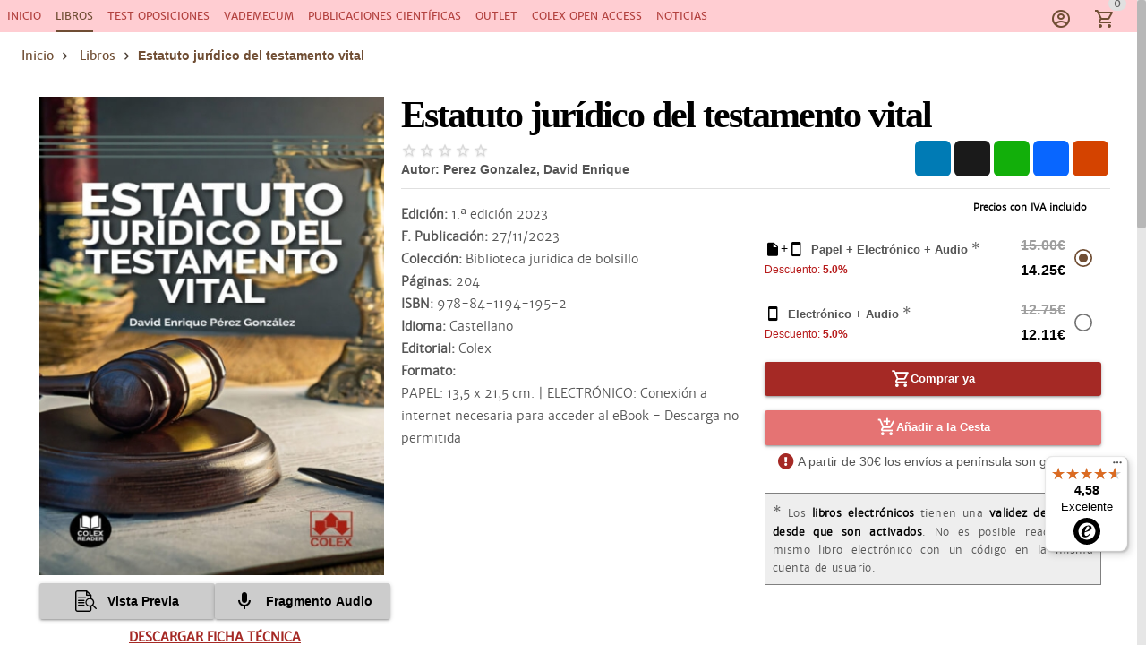

--- FILE ---
content_type: text/html; charset=utf-8
request_url: https://www.colex.es/libros/estatuto-juridico-testamento-vital-7365
body_size: 20352
content:
<!DOCTYPE html><html lang=es dir=ltr><head><script>window.__INITIAL_STATE__={"auth":{"user":null,"adoptedUser":null,"userRoles":[],"registerEmail":"","shouldLogOutUsersBiblioteca":false,"ip":"3.136.86.248","isAutologin":false,"showProfileDialog":false,"eplanUser":null,"userToRegister":null},"root":{"menuItems":[{"label":"Inicio","name":"Home","order":1},{"label":"Colex Open Access","name":"OpenAccess","href":"https:\u002F\u002Fwww.colexopenaccess.com\u002F","order":9}],"indexes":[],"slugBreadcrumb":"Estatuto jurídico del testamento vital","footer":[],"searchResults":null,"landingCarousel":null,"homeCarousel":[],"landingHtml":"","queryParams":{},"landingPages":null,"loadingMore":false,"axiosErrorCount":0,"landingTitle":"","errors":null,"showError":false,"imageToUpload":null,"relatedSearchResults":null,"loggingUser":false,"isFetchingToken":false,"hideRelated":false,"selectedHTML":"","selectedText":"","fromContextMenu":false,"bottomLinks":[],"showAds":false},"order":{"cart":{"products":[],"province":"","country":"España","totals":{"pvpExcludingIva":0,"pvp":0,"totalIva":0,"percentageIva":0,"ivaBreakdown":[]}},"order":{"paymentType":"tarjeta","orderType":null,"ccc":null,"bic_swift":null,"fecha_renovacion":null,"fecha_primer_pago":null,"numero_pagos":null,"products":[],"users":null,"email":"","addressBilling":{"name":"","nif":"","vies":"false","isVies":false,"phone":"","address":"","city":"","province":"","country":"España","document_type":"nifCif"},"addressShipment":{"name":"","nif":"","vies":"false","isVies":false,"phone":"","address":"","city":"","province":"","country":"España","document_type":"nifCif"},"notes":"","messagingNotes":"","successUrl":"https:\u002F\u002Fwww.colex.es\u002Fcarrito?action=orderSucceed","cancelUrl":"https:\u002F\u002Fwww.colex.es\u002Fcarrito?action=orderCanceled","paymentTypeId":null},"userToFill":null,"orderType":null,"stripe":null,"gclid":""},"meta":{"meta":{"title":"Estatuto jurídico del testamento vital - Colex","meta":{"description":{"name":"description","content":"Esta obra hace un análisis sobre los procesos en el final de la vida, profundizando específicamente en la figura el Testamento Vital. Se estudia su desarrollo desde sus orígenes hasta la actualidad, tanto en España como a nivel europeo, abarcando los avances de la medicina, la ley de eutanasia, la autonomía del paciente y el principio de beneficencia."},"keywords":{"name":"keywords","content":"testamento vital, eutanasia, autonomía del paciente, beneficencia, medicina, final de la vida, legislación nacional e internacional"},"dateCreated":{"name":"date_created","content":""},"dateModified":{"name":"date_modified","content":""},"equiv":{"http-equiv":"Content-Type","content":"text\u002Fhtml; charset=UTF-8"},"image":{"name":"image","content":"https:\u002F\u002Fd1hd7hmh02y0fr.cloudfront.net\u002Fsmartlex\u002Fpro\u002Fbundles\u002Fapp\u002Fimg\u002Fcolex\u002Fcolex-redes.png"},"twitterCard":{"name":"twitter:card","content":"summary"},"twitterSite":{"name":"twitter:site","content":"@infocolex"},"twitterTitle":{"name":"twitter:title","content":"Estatuto jurídico del testamento vital"},"twitterDescription":{"name":"twitter:description","content":"Esta obra hace un análisis sobre los procesos en el final de la vida, profundizando específicamente en la figura el Testamento Vital. Se estudia su desarrollo desde sus orígenes hasta la actualidad, tanto en España como a nivel europeo, abarcando los avances de la medicina, la ley de eutanasia, la autonomía del paciente y el principio de beneficencia."},"bookReleaseDate":{"name":"book:release_date","content":"2023-11-27 12:00:00"},"twitterCreator":{"name":"twitter:creator","content":"colex.es"},"twitterImage":{"name":"twitter:image","content":"https:\u002F\u002Fd2eb79appvasri.cloudfront.net\u002Ferp-colex\u002Fimagenes\u002Flibros\u002Fresizedk8s_peque_colex_7365.jpg"},"ogTitle":{"name":"og:title","content":"Estatuto jurídico del testamento vital"},"ogDescription":{"name":"og:description","content":"Esta obra hace un análisis sobre los procesos en el final de la vida, profundizando específicamente en la figura el Testamento Vital. Se estudia su desarrollo desde sus orígenes hasta la actualidad, tanto en España como a nivel europeo, abarcando los avances de la medicina, la ley de eutanasia, la autonomía del paciente y el principio de beneficencia."},"ogUrl":{"name":"og:url","content":"https:\u002F\u002Fwww.colex.es\u002Flibros\u002Festatuto-juridico-testamento-vital-7365"},"ogType":{"name":"og:type","content":"book"},"ogImage":{"name":"og:image","content":"https:\u002F\u002Fd2eb79appvasri.cloudfront.net\u002Ferp-colex\u002Fimagenes\u002Flibros\u002Fresizedk8s_peque_colex_7365.jpg"},"ogSiteName":{"name":"og:site_name","content":"Colex"}},"link":{"canonical":{"rel":"canonical","href":"https:\u002F\u002Fwww.colex.es\u002Flibros\u002Festatuto-juridico-testamento-vital-7365"}},"script":{"website":{"type":"application\u002Fld+json","innerHTML":"[{\n\"@context\": \"https:\u002F\u002Fschema.org\",\n\"@type\": \"WebSite\",\n\"name\": \"Colex\",\n\"url\": \"https:\u002F\u002Fwww.colex.es\u002F\",\n\"potentialAction\": {\n\"@type\": \"SearchAction\",\n\"target\": \"https:\u002F\u002Fwww.colex.es\u002Fresultados-busqueda?search={search_term_string}\",\n\"query-input\": \"required name=search_term_string\"\n}\n}]"},"organisation":{"type":"application\u002Fld+json","innerHTML":"[{\n\"@context\": \"https:\u002F\u002Fschema.org\",\n\"@type\": \"Organization\",\n\"@id\": \"Colex\",\n\"name\": \"Editorial Colex S.L.\",\n\"url\": \"https:\u002F\u002Fwww.colex.es\u002F\",\n\"logo\": \"https:\u002F\u002Fwww.colex.es\u002Fimg\u002Flogo_primary.png\",\n\"contactPoint\": [\n  {\n    \"@type\": \"ContactPoint\",\n    \"contactType\": \"customer support\",\n    \"telephone\": \"+34-910-600-164\",\n    \"email\": \"info@colex.es\"\n  }\n]\n}]"},"webpage":{"type":"application\u002Fld+json","innerHTML":"[{\n\"@context\": \"https:\u002F\u002Fschema.org\",\n\"@type\": \"WebPage\",\n\"name\": \"Colex. Contenido Jurídico.\",\n\"description\": \"https:\u002F\u002Fwww.colex.es\u002F\"\n}]"},"siteNavigation":{"type":"application\u002Fld+json","innerHTML":"{\n\"@context\": \"https:\u002F\u002Fschema.org\",\n\"@graph\": [{\n          \"@context\": \"https:\u002F\u002Fschema.org\",\n          \"@type\":\"SiteNavigationElement\",\n          \"@id\":\"#table-of-contents\",\n          \"name\": \"Inicio\",\n          \"url\": \"https:\u002F\u002Fwww.colex.es\u002F\"\n         }\n          ,{\n            \"@context\": \"https:\u002F\u002Fschema.org\",\n            \"@type\":\"SiteNavigationElement\",\n            \"@id\":\"#table-of-contents\",\n            \"name\": \"Libros\",\n            \"url\": \"https:\u002F\u002Fwww.colex.es\u002Flibros\"\n          }\n          ,{\n            \"@context\": \"https:\u002F\u002Fschema.org\",\n            \"@type\":\"SiteNavigationElement\",\n            \"@id\":\"#table-of-contents\",\n            \"name\": \"Formularios\",\n            \"url\": \"https:\u002F\u002Fwww.colex.es\u002Fcoleccion-formularios\"\n          }\n          ,{\n            \"@context\": \"https:\u002F\u002Fschema.org\",\n            \"@type\":\"SiteNavigationElement\",\n            \"@id\":\"#table-of-contents\",\n            \"name\": \"Vademecum\",\n            \"url\": \"https:\u002F\u002Fwww.colex.es\u002Fvademecum\"\n          }\n          ,{\n            \"@context\": \"https:\u002F\u002Fschema.org\",\n            \"@type\":\"SiteNavigationElement\",\n            \"@id\":\"#table-of-contents\",\n            \"name\": \"Revistas Científicas\",\n            \"url\": \"https:\u002F\u002Fwww.colex.es\u002Frevistas-cientificas\"\n          }\n          ,{\n            \"@context\": \"https:\u002F\u002Fschema.org\",\n            \"@type\":\"SiteNavigationElement\",\n            \"@id\":\"#table-of-contents\",\n            \"name\": \"Oposiciones\",\n            \"url\": \"https:\u002F\u002Fwww.colex.es\u002Foposiciones\"\n          }]\n}"},"product":{"type":"application\u002Fld+json","innerHTML":"{\n            \"@context\": \"https:\u002F\u002Fschema.org\u002F\",\n            \"@type\": \"Product\",\n            \"name\": \"Estatuto jurídico del testamento vital\",\n            \"description\": \"Esta obra hace un análisis sobre los procesos en el final de la vida, profundizando específicamente en la figura el Testamento Vital. Se estudia su desarrollo desde sus orígenes hasta la actualidad, tanto en España como a nivel europeo, abarcando los avances de la medicina, la ley de eutanasia, la autonomía del paciente y el principio de beneficencia.\",\n            \"image\": \"https:\u002F\u002Fd2eb79appvasri.cloudfront.net\u002Ferp-colex\u002Fimagenes\u002Flibros\u002Fresizedk8s_grande_colex_7365.jpg\",\n            \"productID\": \"isbn: 978-84-1194-195-2\",\n            \"url\": \"https:\u002F\u002Fwww.colex.es\u002Flibros\u002Festatuto-juridico-testamento-vital-7365\",\n            \"brand\": {\n              \"@type\": \"Brand\",\n              \"name\": \"Editorial Colex S.L.\"\n            },\n            \"releaseDate\": \"2023-11-27 12:00:00\",\n            \n            \"offers\": {\n              \"@type\": \"Offer\",\n              \"itemCondition\": \"https:\u002F\u002Fschema.org\u002FNewCondition\",\n              \"availability\": \"https:\u002F\u002Fschema.org\u002FInStock\",\n              \"price\": 14.25,\n              \"priceCurrency\": \"EUR\"\n            }\n          }\n          "}},"noscript":{"default":"This is content for browsers with no JS (or disabled JS)"}}},"books":{"book":{"seo_url":"libros\u002Festatuto-juridico-testamento-vital-7365","seo_title":"Estatuto jurídico del testamento vital","seo_h1":"Estatuto jurídico del testamento vital","seo_keywords":"testamento vital, eutanasia, autonomía del paciente, beneficencia, medicina, final de la vida, legislación nacional e internacional","seo_date_created":"","seo_date_modified":"","seo_description":"Esta obra hace un análisis sobre los procesos en el final de la vida, profundizando específicamente en la figura el Testamento Vital. Se estudia su desarrollo desde sus orígenes hasta la actualidad, tanto en España como a nivel europeo, abarcando los avances de la medicina, la ley de eutanasia, la autonomía del paciente y el principio de beneficencia.","seo_canonical":"","seo_robots":"","id":7365,"visits":"","database":"LIBROS","weight":0,"summary":"\u003Cp style=\"text-align:justify\"\u003E\u003Cspan style=\"font-family:Verdana,Geneva,sans-serif\"\u003EEsta obra hace un análisis sobre los procesos en el final de la vida, profundizando específicamente en la figura el Testamento Vital. Se analiza minuciosamente el desarrollo de esta institución desde sus orígenes hasta la actualidad, tanto en España como a nivel europeo. La incorporación de la Ley de Eutanasia ha sido el colofón del más amplio desarrollo del principio de autonomía individual, implantado en nuestro país desde el año 2002 con la Ley de Autonomía del Paciente. Este cambio de rumbo de la praxis médica significó el abandono del consagrado principio de beneficencia que regía en los protocolos de actuación de los centros sanitarios en nuestro país. Sin menoscabo de lo anterior la normativa vigente sobre la materia ha incluido entre sus premisas actuaciones de corte paternalista en beneficio del paciente. Esta materia ha sido estudiada en diferentes foros, llegando a ser considerada una de las cuestiones de primer orden que requiere todavía una mayor atención especializada. Las aportaciones que tanto el legislador como la dogmática han realizado sientan las bases de lo que con el paso del tiempo se convertirá, aún más todavía, en uno de los debates de mayor calado social. Consecuencia directa de ello son todos los elementos sobre los que confluye: los avances de la medicina, la nueva percepción sobre el final de la vida, las modificaciones legislativas nacionales e internacionales. Todo esto hace que esta materia vaya cobrando una relevancia jurídica irrefutable.\u003C\u002Fspan\u003E\u003C\u002Fp\u003E\n","pref_label1":["Testamento vital"],"pref_label2":[],"pref_label3":["Consentimiento informado","Eutanasia","Daños y perjuicios","Discapacitados","Lex artis","Antijuridicidad"],"pref_label4":[],"path":"","year":"","text":"","html":"","paywall":{"print":false,"viewedDocs":0,"maxDocs":-1},"title":"Estatuto jurídico del testamento vital","pages":"204","collection":"biblioteca juridica de bolsillo","lang":"castellano","image":"https:\u002F\u002Fd2eb79appvasri.cloudfront.net\u002Ferp-colex\u002Fimagenes\u002Flibros\u002Fresizedk8s_grande_colex_7365.jpg","thumbnail":"https:\u002F\u002Fd2eb79appvasri.cloudfront.net\u002Ferp-colex\u002Fimagenes\u002Flibros\u002Fresizedk8s_peque_colex_7365.jpg","subject":"civil","editionDate":"2023-11-27 12:00:00","format":"PAPEL: 13,5 x 21,5 cm. | ELECTRÓNICO: Conexión a internet necesaria para acceder al eBook - Descarga no permitida","status":"Disponible","previewPdf":"https:\u002F\u002Fd2eb79appvasri.cloudfront.net\u002Ferp-colex\u002Fextractos\u002Flibros\u002Fcolex_7365.pdf","audio_preview":"https:\u002F\u002Fsudespacho-velneo.s3.eu-west-1.amazonaws.com\u002FCOLEX\u002Faudios\u002F978-84-1194-195-2_Capitulo-1_%3D0%3D.c1491074-49a6-4972-9469-2c757b417f19.mp3?X-Amz-Content-Sha256=UNSIGNED-PAYLOAD&X-Amz-Algorithm=AWS4-HMAC-SHA256&X-Amz-Credential=AKIAVGTA2W7W6HHR5E7R%2F20260117%2Feu-west-1%2Fs3%2Faws4_request&X-Amz-Date=20260117T171512Z&X-Amz-SignedHeaders=host&X-Amz-Expires=86400&X-Amz-Signature=76dd32451956b74b379a2ca241e34df548790a76e8bfab98502047184726fb4a","lessonBook":null,"extraData":{"paperCatalogId":6374,"digitalCatalogId":6375,"combinedCatalogId":null},"paperDiscount":5,"paperPrice":15,"electronicPrice":12.75,"electronicDiscount":5,"paperIsbn":"978-84-1194-195-2","electronicIsbn":"978-84-1194-196-9","publication_date":"2023-11-27 12:00:00","index":"\u003Cp style=\"text-align:center\"\u003E\u003Cspan style=\"font-family:Verdana,Geneva,sans-serif\"\u003E\u003Cstrong\u003ECAPÍTULO I\u003C\u002Fstrong\u003E\u003Cbr \u002F\u003ERégimen jurídico\u003C\u002Fspan\u003E\u003C\u002Fp\u003E\u003Cp\u003E\u003Cspan style=\"font-family:Verdana,Geneva,sans-serif\"\u003E1.- Aproximación conceptual en los procesos del final de la vida\u003Cbr \u002F\u003E2.- Primacía del criterio de libertad de decisión\u003Cbr \u002F\u003E3.- Marco jurídico del Testamento vital\u003Cbr \u002F\u003E    3.1.- Los precedentes normativos del Testamento vital\u003Cbr \u002F\u003E    3.2.- Regulación jurídica de la figura en España\u003Cbr \u002F\u003E4.- Distinción de otras figuras afines\u003C\u002Fspan\u003E\u003C\u002Fp\u003E\u003Cp style=\"text-align:center\"\u003E\u003Cspan style=\"font-family:Verdana,Geneva,sans-serif\"\u003E\u003Cstrong\u003ECAPÍTULO II\u003C\u002Fstrong\u003E\u003Cbr \u002F\u003EPrincipio de autonomía del paciente \u003Cem\u003Eversus\u003C\u002Fem\u003E principio de beneficencia\u003C\u002Fspan\u003E\u003C\u002Fp\u003E\u003Cp\u003E\u003Cspan style=\"font-family:Verdana,Geneva,sans-serif\"\u003E1.- Configuración intervencionista sobre el paciente\u003Cbr \u002F\u003E2.- Elementos definitorios de la intervención paternalista\u003Cbr \u002F\u003E3.- La restricción de la autonomía como amparo de la libertad de acción\u003Cbr \u002F\u003E4.- Implicaciones del Estado de Bienestar sobre la autonomía individual\u003Cbr \u002F\u003E5.- El daño como elemento estructural que motiva la acción paternalista\u003Cbr \u002F\u003E6.- Tipología de actuaciones paternalistas en la esfera sanitaria\u003C\u002Fspan\u003E\u003C\u002Fp\u003E\u003Cp style=\"text-align:center\"\u003E\u003Cspan style=\"font-family:Verdana,Geneva,sans-serif\"\u003E\u003Cstrong\u003ECAPÍTULO III\u003C\u002Fstrong\u003E\u003Cbr \u002F\u003EEl consentimiento informado en el ámbito sanitario\u003C\u002Fspan\u003E\u003C\u002Fp\u003E\u003Cp\u003E\u003Cspan style=\"font-family:Verdana,Geneva,sans-serif\"\u003E1.- ¿Qué es el consentimiento informado?\u003Cbr \u002F\u003E2.- Instrucciones previas\u003Cbr \u002F\u003E3.- El representante\u003Cbr \u002F\u003E4.- Especial consideración de las personas con discapacidad\u003Cbr \u002F\u003E5.- El registro del Testamento Vital\u003Cbr \u002F\u003E6.- Actos antijurídicos o contrarios a la \u003Cem\u003Elex artis\u003C\u002Fem\u003E\u003Cbr \u002F\u003E7.- La dignidad y la ética como parámetros de la actuación sanitaria\u003Cbr \u002F\u003E8.- Eutanasia. Consideraciones jurídicas de actos contra la vida\u003C\u002Fspan\u003E\u003C\u002Fp\u003E\u003Cp style=\"text-align:center\"\u003E\u003Cstrong\u003E\u003Cspan style=\"font-family:Verdana,Geneva,sans-serif\"\u003ECONCLUSIONES\u003C\u002Fspan\u003E\u003C\u002Fstrong\u003E\u003C\u002Fp\u003E\u003Cp style=\"text-align:center\"\u003E\u003Cstrong\u003E\u003Cspan style=\"font-family:Verdana,Geneva,sans-serif\"\u003EBIBLIOGRAFÍA\u003C\u002Fspan\u003E\u003C\u002Fstrong\u003E\u003C\u002Fp\u003E","subtitle":null,"edition":"1.ª edición 2023","publisher":"Colex","authors_name":["Perez Gonzalez, David Enrique"],"authors":"\u003Cautores\u003E\n                \n                \u003Cautor\u003E\n                    \u003Cautor_orden\u003E1\u003C\u002Fautor_orden\u003E\n                    \u003Cautor_tipo\u003EAutor\u003C\u002Fautor_tipo\u003E\n                    \u003Cautor_nombre\u003EPerez Gonzalez, David Enrique\u003C\u002Fautor_nombre\u003E\n                    \u003Cautor_cargo\u002F\u003E\n                    \u003Cautor_descripcion\u002F\u003E\n                \u003C\u002Fautor\u003E\n                \n            \u003C\u002Fautores\u003E","related_docs":{"books":{"documents":[{"seo_url":"libros\u002Fadministracion-sanitaria-responsabilidad-patrimonial-1565","seo_title":"Administración sanitaria y responsabilidad patrimonial","seo_h1":"Administración sanitaria y responsabilidad patrimonial","seo_keywords":"","seo_date_created":"","seo_date_modified":"","seo_description":"","seo_canonical":"","seo_robots":"","id":1565,"visits":"","database":"LIBROS","weight":0,"summary":null,"pref_label1":[],"pref_label2":[],"pref_label3":[],"pref_label4":[],"path":"","year":"","text":"","html":"","title":"Administración sanitaria y responsabilidad patrimonial","pages":null,"collection":"monografico","lang":null,"image":"https:\u002F\u002Fd2eb79appvasri.cloudfront.net\u002Fimagenes_noticias\u002Fnull","thumbnail":"https:\u002F\u002Fd2eb79appvasri.cloudfront.net\u002Ferp-colex\u002Fimagenes\u002Flibros\u002Fresizedk8s_peque_colex_1565.png","subject":null,"editionDate":null,"format":null,"status":null,"previewPdf":null,"audio_preview":null,"lessonBook":null,"extraData":null,"paperDiscount":5,"paperPrice":25.95,"electronicPrice":22.05,"electronicDiscount":5,"paperIsbn":null,"electronicIsbn":null,"publication_date":"2021-01-18 12:00:00","index":null,"subtitle":null,"edition":null,"publisher":null,"authors_name":["María Jesús Gallardo Castillo"],"authors":null,"related_docs":{},"pdf_document":null},{"seo_url":"libros\u002Fel-consentimiento-informado-ambito-medico-un-enfoque-comparado-espana-y-colmbia-7742","seo_title":"El consentimiento informado en el ámbito médico (un enfoque comparado: España y Colombia)","seo_h1":"El consentimiento informado en el ámbito médico (un enfoque comparado: España y Colombia)","seo_keywords":"","seo_date_created":"","seo_date_modified":"","seo_description":"","seo_canonical":"","seo_robots":"","id":7742,"visits":"","database":"LIBROS","weight":0,"summary":null,"pref_label1":[],"pref_label2":[],"pref_label3":[],"pref_label4":[],"path":"","year":"","text":"","html":"","title":"El consentimiento informado en el ámbito médico (un enfoque comparado: España y Colombia)","pages":null,"collection":"monografico","lang":null,"image":"https:\u002F\u002Fd2eb79appvasri.cloudfront.net\u002Fimagenes_noticias\u002Fnull","thumbnail":"https:\u002F\u002Fd2eb79appvasri.cloudfront.net\u002Ferp-colex\u002Fimagenes\u002Flibros\u002Fresizedk8s_peque_colex_7742.jpg","subject":null,"editionDate":null,"format":null,"status":null,"previewPdf":null,"audio_preview":null,"lessonBook":null,"extraData":null,"paperDiscount":5,"paperPrice":40,"electronicPrice":34,"electronicDiscount":5,"paperIsbn":null,"electronicIsbn":null,"publication_date":"2024-07-12 12:00:00","index":null,"subtitle":"COLECCIÓN «DERECHO SANITARIO, BIOTECNOLÓGICO Y CIENCIAS DE LA VIDA»","edition":null,"publisher":null,"authors_name":["Ortiz Arciniegas, Emma Elvira"],"authors":null,"related_docs":{},"pdf_document":null},{"seo_url":"libros\u002Fconsentimiento-informado-garantia-principio-autonomia-paciente-2783","seo_title":"El consentimiento informado como garantía del principio de la autonomía del paciente","seo_h1":"El consentimiento informado como garantía del principio de la autonomía del paciente","seo_keywords":"","seo_date_created":"","seo_date_modified":"","seo_description":"","seo_canonical":"","seo_robots":"","id":2783,"visits":"","database":"LIBROS","weight":0,"summary":null,"pref_label1":[],"pref_label2":[],"pref_label3":[],"pref_label4":[],"path":"","year":"","text":"","html":"","title":"El consentimiento informado como garantía del principio de la autonomía del paciente","pages":null,"collection":"monografico","lang":null,"image":"https:\u002F\u002Fd2eb79appvasri.cloudfront.net\u002Fimagenes_noticias\u002Fnull","thumbnail":"https:\u002F\u002Fd2eb79appvasri.cloudfront.net\u002Ferp-colex\u002Fimagenes\u002Flibros\u002Fresizedk8s_peque_colex_2783.png","subject":null,"editionDate":null,"format":null,"status":null,"previewPdf":null,"audio_preview":null,"lessonBook":null,"extraData":null,"paperDiscount":5,"paperPrice":25,"electronicPrice":21.25,"electronicDiscount":5,"paperIsbn":null,"electronicIsbn":null,"publication_date":"2021-11-30 12:00:00","index":null,"subtitle":"Estudio comparativo de los ordenamientos jurídicos español y polaco","edition":null,"publisher":null,"authors_name":["Marta Joanna Gesinska"],"authors":null,"related_docs":{},"pdf_document":null},{"seo_url":"libros\u002Fla-administracion-los-cuidados-8097","seo_title":"La administración de los cuidados","seo_h1":"La administración de los cuidados","seo_keywords":"","seo_date_created":"","seo_date_modified":"","seo_description":"","seo_canonical":"","seo_robots":"","id":8097,"visits":"","database":"LIBROS","weight":0,"summary":null,"pref_label1":[],"pref_label2":[],"pref_label3":[],"pref_label4":[],"path":"","year":"","text":"","html":"","title":"La administración de los cuidados","pages":null,"collection":"monografico","lang":null,"image":"https:\u002F\u002Fd2eb79appvasri.cloudfront.net\u002Fimagenes_noticias\u002Fnull","thumbnail":"https:\u002F\u002Fd2eb79appvasri.cloudfront.net\u002Ferp-colex\u002Fimagenes\u002Flibros\u002Fresizedk8s_peque_colex_8097.jpg","subject":null,"editionDate":null,"format":null,"status":null,"previewPdf":null,"audio_preview":null,"lessonBook":null,"extraData":null,"paperDiscount":5,"paperPrice":30,"electronicPrice":25.5,"electronicDiscount":5,"paperIsbn":null,"electronicIsbn":null,"publication_date":"2025-06-23 12:00:00","index":null,"subtitle":null,"edition":null,"publisher":null,"authors_name":["Fernando Pablo, Marcos M.","Terrón Santos, Daniel","Domínguez Álvarez, José Luis","Bujosa Vadell, Lorenzo M.","Cabero Morán, Enrique","Domínguez Álvarez, José Luis","Fernando Pablo, Marcos M.","Gallardo Castillo, María Jesús","González Bustos, M.ª Ángeles","González Iglesias, Miguel Ángel","Fernández de Gatta Sánchez, Dionisio","Figueruelo Burrieza, Ángela","Lago Montero, José María","López De La Vieja, M.ª Teresa","Melgosa Arcos, Francisco Javier","Nevado-Batalla Moreno, Pedro Tomás","Sánchez Sánchez, Zulima","Talavera Cordero, Pilar","Terrón Santos, Daniel"],"authors":null,"related_docs":{},"pdf_document":null},{"seo_url":"libros\u002Fdelitos-las-relaciones-familiares-paso-paso-8240","seo_title":"Delitos contra las relaciones familiares. Paso a paso","seo_h1":"Delitos contra las relaciones familiares. Paso a paso","seo_keywords":"","seo_date_created":"","seo_date_modified":"","seo_description":"","seo_canonical":"","seo_robots":"","id":8240,"visits":"","database":"LIBROS","weight":0,"summary":null,"pref_label1":[],"pref_label2":[],"pref_label3":[],"pref_label4":[],"path":"","year":"","text":"","html":"","title":"Delitos contra las relaciones familiares. Paso a paso","pages":null,"collection":"paso a paso","lang":null,"image":"https:\u002F\u002Fd2eb79appvasri.cloudfront.net\u002Fimagenes_noticias\u002Fnull","thumbnail":"https:\u002F\u002Fd2eb79appvasri.cloudfront.net\u002Ferp-colex\u002Fimagenes\u002Flibros\u002Fresizedk8s_peque_colex_8240.png","subject":null,"editionDate":null,"format":null,"status":null,"previewPdf":null,"audio_preview":null,"lessonBook":null,"extraData":null,"paperDiscount":5,"paperPrice":15,"electronicPrice":11.75,"electronicDiscount":5,"paperIsbn":null,"electronicIsbn":null,"publication_date":"2025-11-20 12:00:00","index":null,"subtitle":"Análisis de los delitos de impago de pensiones, abandono de menores y demás delitos que afectan a los vínculos familiares","edition":null,"publisher":null,"authors_name":["Iberley, Departamento de Documentación"],"authors":null,"related_docs":{},"pdf_document":null}],"total_hits":116},"laws":{"total_hits":0,"documents":[],"firstLoad":true}},"pdf_document":"colex_61097"},"selectedBook":null,"currentBook":"","lastVisitedBook":"","relatedBooks":{"total_hits":0,"documents":[],"firstLoad":true},"bookResults":null,"catalogs":{"6374":{"id":6374,"description":"Estatuto jurídico del testamento vital","family":"14","reference":"978-84-1194-195-2","bookId":7365,"tags":[],"stripeProductId":"","stripeProductIdDev":"","type":1,"prices":{"-1":{"name":"","priceWithIva":{"taxableBase":14.42,"pvp":14.25,"pvpWithoutDiscount":15,"ivaPercentage":4,"iva":0.55,"discountPercentage":5},"priceWithoutIva":{"taxableBase":14.42,"pvp":13.7,"pvpWithoutDiscount":14.42,"ivaPercentage":0,"iva":0,"discountPercentage":5},"stripePricesId":"","stripePricesIdDev":""}}},"6375":{"id":6375,"description":"Estatuto jurídico del testamento vital","family":"14","reference":"978-84-1194-196-9","bookId":7365,"tags":[],"stripeProductId":"","stripeProductIdDev":"","type":2,"prices":{"-1":{"name":"","priceWithIva":{"taxableBase":12.26,"pvp":12.11,"pvpWithoutDiscount":12.75,"ivaPercentage":4,"iva":0.47,"discountPercentage":5},"priceWithoutIva":{"taxableBase":12.26,"pvp":11.65,"pvpWithoutDiscount":12.26,"ivaPercentage":0,"iva":0,"discountPercentage":5},"stripePricesId":"","stripePricesIdDev":""}}}},"monthlySubCatalog":{},"anuallySubCatalog":{},"paperCatalog":null,"digitalCatalog":null,"booksLayout":"list","booksPaginate":true,"hasParentTitle":true,"hasChildTitle":true,"bookReviews":[],"availableBooks":[],"featuredBookIndex":-1,"booksInfiniteScroll":false,"bookAccessUrl":null},"collections":{"collectionResult":null,"collectionItems":[],"marginalTree":null,"marginalsTreeOpened":false,"currentCollection":null,"relatedDocuments":[],"prompts":null},"landing":{"currentLanding":null,"collectionItemsResult":null},"laws":{"lawResult":null,"currentLaw":null,"currentChildArticle":null,"loadedArticles":[],"currentVademecum":"","lawOrArticle":"","loadMore":false}};document.currentScript.remove()</script><title>Estatuto jurídico del testamento vital - Colex</title><meta name="description" content="Esta obra hace un análisis sobre los procesos en el final de la vida, profundizando específicamente en la figura el Testamento Vital. Se estudia su desarrollo desde sus orígenes hasta la actualidad, tanto en España como a nivel europeo, abarcando los avances de la medicina, la ley de eutanasia, la autonomía del paciente y el principio de beneficencia." data-qmeta="description"><meta name="keywords" content="testamento vital, eutanasia, autonomía del paciente, beneficencia, medicina, final de la vida, legislación nacional e internacional" data-qmeta="keywords"><meta name="date_created" content="" data-qmeta="dateCreated"><meta name="date_modified" content="" data-qmeta="dateModified"><meta http-equiv="Content-Type" content="text/html; charset=UTF-8" data-qmeta="equiv"><meta name="image" content="https://d1hd7hmh02y0fr.cloudfront.net/smartlex/pro/bundles/app/img/colex/colex-redes.png" data-qmeta="image"><meta name="twitter:card" content="summary" data-qmeta="twitterCard"><meta name="twitter:site" content="@infocolex" data-qmeta="twitterSite"><meta name="twitter:title" content="Estatuto jurídico del testamento vital" data-qmeta="twitterTitle"><meta name="twitter:description" content="Esta obra hace un análisis sobre los procesos en el final de la vida, profundizando específicamente en la figura el Testamento Vital. Se estudia su desarrollo desde sus orígenes hasta la actualidad, tanto en España como a nivel europeo, abarcando los avances de la medicina, la ley de eutanasia, la autonomía del paciente y el principio de beneficencia." data-qmeta="twitterDescription"><meta name="book:release_date" content="2023-11-27 12:00:00" data-qmeta="bookReleaseDate"><meta name="twitter:creator" content="colex.es" data-qmeta="twitterCreator"><meta name="twitter:image" content="https://d2eb79appvasri.cloudfront.net/erp-colex/imagenes/libros/resizedk8s_peque_colex_7365.jpg" data-qmeta="twitterImage"><meta name="og:title" content="Estatuto jurídico del testamento vital" data-qmeta="ogTitle"><meta name="og:description" content="Esta obra hace un análisis sobre los procesos en el final de la vida, profundizando específicamente en la figura el Testamento Vital. Se estudia su desarrollo desde sus orígenes hasta la actualidad, tanto en España como a nivel europeo, abarcando los avances de la medicina, la ley de eutanasia, la autonomía del paciente y el principio de beneficencia." data-qmeta="ogDescription"><meta name="og:url" content="https://www.colex.es/libros/estatuto-juridico-testamento-vital-7365" data-qmeta="ogUrl"><meta name="og:type" content="book" data-qmeta="ogType"><meta name="og:image" content="https://d2eb79appvasri.cloudfront.net/erp-colex/imagenes/libros/resizedk8s_peque_colex_7365.jpg" data-qmeta="ogImage"><meta name="og:site_name" content="Colex" data-qmeta="ogSiteName"><link rel="canonical" href="https://www.colex.es/libros/estatuto-juridico-testamento-vital-7365" data-qmeta="canonical"><script type="application/ld+json" data-qmeta="website">[{
"@context": "https://schema.org",
"@type": "WebSite",
"name": "Colex",
"url": "https://www.colex.es/",
"potentialAction": {
"@type": "SearchAction",
"target": "https://www.colex.es/resultados-busqueda?search={search_term_string}",
"query-input": "required name=search_term_string"
}
}]</script><script type="application/ld+json" data-qmeta="organisation">[{
"@context": "https://schema.org",
"@type": "Organization",
"@id": "Colex",
"name": "Editorial Colex S.L.",
"url": "https://www.colex.es/",
"logo": "https://www.colex.es/img/logo_primary.png",
"contactPoint": [
  {
    "@type": "ContactPoint",
    "contactType": "customer support",
    "telephone": "+34-910-600-164",
    "email": "info@colex.es"
  }
]
}]</script><script type="application/ld+json" data-qmeta="webpage">[{
"@context": "https://schema.org",
"@type": "WebPage",
"name": "Colex. Contenido Jurídico.",
"description": "https://www.colex.es/"
}]</script><script type="application/ld+json" data-qmeta="siteNavigation">{
"@context": "https://schema.org",
"@graph": [{
          "@context": "https://schema.org",
          "@type":"SiteNavigationElement",
          "@id":"#table-of-contents",
          "name": "Inicio",
          "url": "https://www.colex.es/"
         }
          ,{
            "@context": "https://schema.org",
            "@type":"SiteNavigationElement",
            "@id":"#table-of-contents",
            "name": "Libros",
            "url": "https://www.colex.es/libros"
          }
          ,{
            "@context": "https://schema.org",
            "@type":"SiteNavigationElement",
            "@id":"#table-of-contents",
            "name": "Formularios",
            "url": "https://www.colex.es/coleccion-formularios"
          }
          ,{
            "@context": "https://schema.org",
            "@type":"SiteNavigationElement",
            "@id":"#table-of-contents",
            "name": "Vademecum",
            "url": "https://www.colex.es/vademecum"
          }
          ,{
            "@context": "https://schema.org",
            "@type":"SiteNavigationElement",
            "@id":"#table-of-contents",
            "name": "Revistas Científicas",
            "url": "https://www.colex.es/revistas-cientificas"
          }
          ,{
            "@context": "https://schema.org",
            "@type":"SiteNavigationElement",
            "@id":"#table-of-contents",
            "name": "Oposiciones",
            "url": "https://www.colex.es/oposiciones"
          }]
}</script><script type="application/ld+json" data-qmeta="product">{
            "@context": "https://schema.org/",
            "@type": "Product",
            "name": "Estatuto jurídico del testamento vital",
            "description": "Esta obra hace un análisis sobre los procesos en el final de la vida, profundizando específicamente en la figura el Testamento Vital. Se estudia su desarrollo desde sus orígenes hasta la actualidad, tanto en España como a nivel europeo, abarcando los avances de la medicina, la ley de eutanasia, la autonomía del paciente y el principio de beneficencia.",
            "image": "https://d2eb79appvasri.cloudfront.net/erp-colex/imagenes/libros/resizedk8s_grande_colex_7365.jpg",
            "productID": "isbn: 978-84-1194-195-2",
            "url": "https://www.colex.es/libros/estatuto-juridico-testamento-vital-7365",
            "brand": {
              "@type": "Brand",
              "name": "Editorial Colex S.L."
            },
            "releaseDate": "2023-11-27 12:00:00",
            
            "offers": {
              "@type": "Offer",
              "itemCondition": "https://schema.org/NewCondition",
              "availability": "https://schema.org/InStock",
              "price": 14.25,
              "priceCurrency": "EUR"
            }
          }
          </script> <meta charset=utf-8><meta name=format-detection content="telephone=no"><meta name=msapplication-tap-highlight content=no><meta name=viewport content="user-scalable=yes,initial-scale=1,minimum-scale=1,width=device-width"><meta name=color-scheme content="light only"><link rel=preconnect href=https://fonts.googleapis.com><link rel=preconnect href=https://fonts.gstatic.com crossorigin><link rel=icon type=image/png sizes=128x128 href=/icons/favicon-128x128.png><link rel=icon type=image/png sizes=96x96 href=/icons/favicon-96x96.png><link rel=icon type=image/png sizes=32x32 href=/icons/favicon-32x32.png><link rel=icon type=image/png sizes=16x16 href=/icons/favicon-16x16.png><link rel=icon type=image/ico href=/favicon.ico><script type=module crossorigin src=/assets/index.55d79449.js></script><link rel=stylesheet href=/assets/index.fdf8b0ad.css> <link rel="preload" href="/assets/logo_site_primary.51c7839c.png" as="image" type="image/png"><link rel="preload" href="/assets/flUhRq6tzZclQEJ-Vdg-IuiaDsNcIhQ8tQ.4a4dbc62.woff2" as="font" type="font/woff2" crossorigin><link rel="preload" href="/assets/flUhRq6tzZclQEJ-Vdg-IuiaDsNa.fd84f88b.woff" as="font" type="font/woff" crossorigin><link rel="preload" href="/assets/merriweathersans-bold.46d7439d.woff2" as="font" type="font/woff2" crossorigin><link rel="preload" href="/assets/merriweathersans-bold.6b19e6e4.woff" as="font" type="font/woff" crossorigin><link rel="preload" href="/assets/merriweathersans-bolditalic.e9ab2636.woff2" as="font" type="font/woff2" crossorigin><link rel="preload" href="/assets/merriweathersans-bolditalic.feb8f759.woff" as="font" type="font/woff" crossorigin><link rel="preload" href="/assets/merriweathersans-extrabold.5ec9d192.woff2" as="font" type="font/woff2" crossorigin><link rel="preload" href="/assets/merriweathersans-extrabold.f2dd4632.woff" as="font" type="font/woff" crossorigin><link rel="preload" href="/assets/merriweathersans-extrabolditalic.aa1247b9.woff2" as="font" type="font/woff2" crossorigin><link rel="preload" href="/assets/merriweathersans-extrabolditalic.11ef271c.woff" as="font" type="font/woff" crossorigin><link rel="preload" href="/assets/merriweathersans-italic.95b78be9.woff2" as="font" type="font/woff2" crossorigin><link rel="preload" href="/assets/merriweathersans-italic.810dc901.woff" as="font" type="font/woff" crossorigin><link rel="preload" href="/assets/merriweathersans-light.e7adf9a6.woff2" as="font" type="font/woff2" crossorigin><link rel="preload" href="/assets/merriweathersans-light.00cd18ca.woff" as="font" type="font/woff" crossorigin><link rel="preload" href="/assets/merriweathersans-lightitalic.3d6a931b.woff2" as="font" type="font/woff2" crossorigin><link rel="preload" href="/assets/merriweathersans-lightitalic.ad1a501b.woff" as="font" type="font/woff" crossorigin><link rel="preload" href="/assets/merriweathersans-regular.8a26a0fe.woff2" as="font" type="font/woff2" crossorigin><link rel="preload" href="/assets/merriweathersans-regular.4ada450c.woff" as="font" type="font/woff" crossorigin><link rel="preload" href="/assets/valencia-bold-webfont.b458fc7a.woff2" as="font" type="font/woff2" crossorigin><link rel="preload" href="/assets/valencia-regular-webfont.9841e27d.woff2" as="font" type="font/woff2" crossorigin><link rel="modulepreload" href="/assets/MainLayout.45c3fbeb.js" crossorigin><link rel="stylesheet" href="/assets/MainLayout.e1589535.css"><link rel="modulepreload" href="/assets/FooterComponent.aee9f77c.js" crossorigin><link rel="stylesheet" href="/assets/FooterComponent.6ca49f41.css"><link rel="modulepreload" href="/assets/Index.025e6107.js" crossorigin><link rel="modulepreload" href="/assets/BookPage.16cb07fb.js" crossorigin><link rel="stylesheet" href="/assets/BookPage.16423cb4.css"><link rel="modulepreload" href="/assets/AddToAny.95b5a437.js" crossorigin><link rel="modulepreload" href="/assets/RelatedCarousel.9774a77f.js" crossorigin><link rel="stylesheet" href="/assets/RelatedCarousel.3deedb57.css"><link rel="modulepreload" href="/assets/GridItemCard.b4d3df41.js" crossorigin></head><body class="desktop no-touch body--light" data-server-rendered><noscript data-qmeta="default">This is content for browsers with no JS (or disabled JS)</noscript><script id="qmeta-init">window.__Q_META__={"title":"Estatuto jurídico del testamento vital - Colex","meta":{"description":{"name":"description","content":"Esta obra hace un análisis sobre los procesos en el final de la vida, profundizando específicamente en la figura el Testamento Vital. Se estudia su desarrollo desde sus orígenes hasta la actualidad, tanto en España como a nivel europeo, abarcando los avances de la medicina, la ley de eutanasia, la autonomía del paciente y el principio de beneficencia."},"keywords":{"name":"keywords","content":"testamento vital, eutanasia, autonomía del paciente, beneficencia, medicina, final de la vida, legislación nacional e internacional"},"dateCreated":{"name":"date_created","content":""},"dateModified":{"name":"date_modified","content":""},"equiv":{"http-equiv":"Content-Type","content":"text/html; charset=UTF-8"},"image":{"name":"image","content":"https://d1hd7hmh02y0fr.cloudfront.net/smartlex/pro/bundles/app/img/colex/colex-redes.png"},"twitterCard":{"name":"twitter:card","content":"summary"},"twitterSite":{"name":"twitter:site","content":"@infocolex"},"twitterTitle":{"name":"twitter:title","content":"Estatuto jurídico del testamento vital"},"twitterDescription":{"name":"twitter:description","content":"Esta obra hace un análisis sobre los procesos en el final de la vida, profundizando específicamente en la figura el Testamento Vital. Se estudia su desarrollo desde sus orígenes hasta la actualidad, tanto en España como a nivel europeo, abarcando los avances de la medicina, la ley de eutanasia, la autonomía del paciente y el principio de beneficencia."},"bookReleaseDate":{"name":"book:release_date","content":"2023-11-27 12:00:00"},"twitterCreator":{"name":"twitter:creator","content":"colex.es"},"twitterImage":{"name":"twitter:image","content":"https://d2eb79appvasri.cloudfront.net/erp-colex/imagenes/libros/resizedk8s_peque_colex_7365.jpg"},"ogTitle":{"name":"og:title","content":"Estatuto jurídico del testamento vital"},"ogDescription":{"name":"og:description","content":"Esta obra hace un análisis sobre los procesos en el final de la vida, profundizando específicamente en la figura el Testamento Vital. Se estudia su desarrollo desde sus orígenes hasta la actualidad, tanto en España como a nivel europeo, abarcando los avances de la medicina, la ley de eutanasia, la autonomía del paciente y el principio de beneficencia."},"ogUrl":{"name":"og:url","content":"https://www.colex.es/libros/estatuto-juridico-testamento-vital-7365"},"ogType":{"name":"og:type","content":"book"},"ogImage":{"name":"og:image","content":"https://d2eb79appvasri.cloudfront.net/erp-colex/imagenes/libros/resizedk8s_peque_colex_7365.jpg"},"ogSiteName":{"name":"og:site_name","content":"Colex"}},"link":{"canonical":{"rel":"canonical","href":"https://www.colex.es/libros/estatuto-juridico-testamento-vital-7365"}},"htmlAttr":{},"bodyAttr":{},"script":{"website":{"type":"application/ld+json","innerHTML":"[{\n\"@context\": \"https://schema.org\",\n\"@type\": \"WebSite\",\n\"name\": \"Colex\",\n\"url\": \"https://www.colex.es/\",\n\"potentialAction\": {\n\"@type\": \"SearchAction\",\n\"target\": \"https://www.colex.es/resultados-busqueda?search={search_term_string}\",\n\"query-input\": \"required name=search_term_string\"\n}\n}]"},"organisation":{"type":"application/ld+json","innerHTML":"[{\n\"@context\": \"https://schema.org\",\n\"@type\": \"Organization\",\n\"@id\": \"Colex\",\n\"name\": \"Editorial Colex S.L.\",\n\"url\": \"https://www.colex.es/\",\n\"logo\": \"https://www.colex.es/img/logo_primary.png\",\n\"contactPoint\": [\n  {\n    \"@type\": \"ContactPoint\",\n    \"contactType\": \"customer support\",\n    \"telephone\": \"+34-910-600-164\",\n    \"email\": \"info@colex.es\"\n  }\n]\n}]"},"webpage":{"type":"application/ld+json","innerHTML":"[{\n\"@context\": \"https://schema.org\",\n\"@type\": \"WebPage\",\n\"name\": \"Colex. Contenido Jurídico.\",\n\"description\": \"https://www.colex.es/\"\n}]"},"siteNavigation":{"type":"application/ld+json","innerHTML":"{\n\"@context\": \"https://schema.org\",\n\"@graph\": [{\n          \"@context\": \"https://schema.org\",\n          \"@type\":\"SiteNavigationElement\",\n          \"@id\":\"#table-of-contents\",\n          \"name\": \"Inicio\",\n          \"url\": \"https://www.colex.es/\"\n         }\n          ,{\n            \"@context\": \"https://schema.org\",\n            \"@type\":\"SiteNavigationElement\",\n            \"@id\":\"#table-of-contents\",\n            \"name\": \"Libros\",\n            \"url\": \"https://www.colex.es/libros\"\n          }\n          ,{\n            \"@context\": \"https://schema.org\",\n            \"@type\":\"SiteNavigationElement\",\n            \"@id\":\"#table-of-contents\",\n            \"name\": \"Formularios\",\n            \"url\": \"https://www.colex.es/coleccion-formularios\"\n          }\n          ,{\n            \"@context\": \"https://schema.org\",\n            \"@type\":\"SiteNavigationElement\",\n            \"@id\":\"#table-of-contents\",\n            \"name\": \"Vademecum\",\n            \"url\": \"https://www.colex.es/vademecum\"\n          }\n          ,{\n            \"@context\": \"https://schema.org\",\n            \"@type\":\"SiteNavigationElement\",\n            \"@id\":\"#table-of-contents\",\n            \"name\": \"Revistas Científicas\",\n            \"url\": \"https://www.colex.es/revistas-cientificas\"\n          }\n          ,{\n            \"@context\": \"https://schema.org\",\n            \"@type\":\"SiteNavigationElement\",\n            \"@id\":\"#table-of-contents\",\n            \"name\": \"Oposiciones\",\n            \"url\": \"https://www.colex.es/oposiciones\"\n          }]\n}"},"product":{"type":"application/ld+json","innerHTML":"{\n            \"@context\": \"https://schema.org/\",\n            \"@type\": \"Product\",\n            \"name\": \"Estatuto jurídico del testamento vital\",\n            \"description\": \"Esta obra hace un análisis sobre los procesos en el final de la vida, profundizando específicamente en la figura el Testamento Vital. Se estudia su desarrollo desde sus orígenes hasta la actualidad, tanto en España como a nivel europeo, abarcando los avances de la medicina, la ley de eutanasia, la autonomía del paciente y el principio de beneficencia.\",\n            \"image\": \"https://d2eb79appvasri.cloudfront.net/erp-colex/imagenes/libros/resizedk8s_grande_colex_7365.jpg\",\n            \"productID\": \"isbn: 978-84-1194-195-2\",\n            \"url\": \"https://www.colex.es/libros/estatuto-juridico-testamento-vital-7365\",\n            \"brand\": {\n              \"@type\": \"Brand\",\n              \"name\": \"Editorial Colex S.L.\"\n            },\n            \"releaseDate\": \"2023-11-27 12:00:00\",\n            \n            \"offers\": {\n              \"@type\": \"Offer\",\n              \"itemCondition\": \"https://schema.org/NewCondition\",\n              \"availability\": \"https://schema.org/InStock\",\n              \"price\": 14.25,\n              \"priceCurrency\": \"EUR\"\n            }\n          }\n          "}}}</script> <div id=q-app><!--[--><div class="q-scrollarea body host-colex" style="height:100vh;" id="mainScrollArea"><div class="q-scrollarea__container scroll relative-position fit hide-scrollbar"><div class="q-scrollarea__content absolute" style=""><!----><div class="q-layout q-layout--standard bg-grey-2" style="min-height:0px;" tabindex="-1" id="mainLayout" data-v-0102d361><!----><!----><header class="q-header q-layout__section--marginal fixed-top bg-transparent" style="margin-right:10px;" id="header" data-v-0102d361><div id="toolbar" data-v-0102d361 data-v-2a66e11d><div class="hide-mobile" data-v-2a66e11d data-v-5d281a88><div class="q-toolbar row no-wrap items-center bg-primary text-white" role="toolbar" style="height:70px;" data-v-5d281a88><div class="q-toolbar__title ellipsis row items-center" style="overflow:visible;" data-v-5d281a88><a href="/" class="router-link-active row" data-testid="toolbar-logo" data-v-5d281a88><img src="[data-uri]" alt="logo" style="width:15vw;height:auto;" width="100" height="100" data-v-5d281a88></a><div class="column q-mx-auto col-7" data-testid="toolbar-search" outlined rounded data-v-5d281a88 data-v-20c68279><div class="row justify-center no-wrap" style="width:100%;" data-v-20c68279><label class="q-field row no-wrap items-start q-field--outlined q-select q-field--auto-height q-select--without-input q-select--without-chips q-select--single q-field--float q-field--dense vademecum-select col-3" style="" data-v-20c68279><!----><div class="q-field__inner relative-position col self-stretch"><div class="q-field__control relative-position row no-wrap bg-red-1 text-red" tabindex="-1"><div class="q-field__control-container col relative-position row no-wrap q-anchor--skip"><div class="q-field__native row items-center"><span>Libros</span><input class="q-select__focus-target" value="Libros" readonly tabindex="0" role="combobox" aria-readonly="false" aria-autocomplete="none" aria-expanded="false" aria-controls="null_lb"></div><!----></div><!----><!----></div><!----></div><!----></label><label class="q-field row no-wrap items-start q-field--outlined q-select q-field--auto-height q-select--with-input q-select--without-chips q-select--single q-field--dense col-9 global-search" style="" data-v-20c68279><!----><div class="q-field__inner relative-position col self-stretch"><div class="q-field__control relative-position row no-wrap text-red" tabindex="-1"><div class="q-field__prepend q-field__marginal row no-wrap items-center"><button class="q-btn q-btn-item non-selectable no-outline q-btn--flat q-btn--round q-btn--actionable q-focusable q-hoverable" style="font-size:10px;padding:4px;min-width:0;min-height:0;" tabindex="0" type="button" data-v-20c68279><span class="q-focus-helper"></span><span class="q-btn__content text-center col items-center q-anchor--skip justify-center row"><i class="q-icon icon-search" style="" aria-hidden="true" role="img"> </i></span></button></div><div class="q-field__control-container col relative-position row no-wrap q-anchor--skip"><div class="q-field__native row items-center"><input class="q-field__input q-placeholder col" style="" value type="search" tabindex="0" role="combobox" aria-readonly="false" aria-autocomplete="list" aria-expanded="false" aria-controls="null_lb" placeholder="Buscar..." data-testid="global-search-input"></div><!----></div><div class="q-field__append q-field__marginal row no-wrap items-center"><div class="row q-gutter-x-sm" data-v-20c68279><!----><!----><!----></div></div><!----><!----></div><!----></div><!----></label></div><!----></div><!----></div><div class="column items-end" data-v-5d281a88><div data-v-5d281a88><a class="q-btn q-btn-item non-selectable no-outline q-btn--flat q-btn--rectangle q-btn--actionable q-focusable q-hoverable q-btn--dense" style="padding:0;color:white !important;" tabindex="0" href="tel:+34910600164" data-testid="toolbar-phone" data-v-5d281a88><span class="q-focus-helper"></span><span class="q-btn__content text-center col items-center q-anchor--skip justify-center row"><i class="q-icon icon-phone" style="font-size:15px;" aria-hidden="true" role="presentation" data-v-5d281a88> </i><span class="q-ml-xs text-weight-bold" data-v-5d281a88>910 600 164</span></span></a><a class="q-btn q-btn-item non-selectable no-outline q-btn--flat q-btn--rectangle text-primary q-btn--actionable q-focusable q-hoverable q-btn--no-uppercase q-btn--dense q-ml-sm" style="border-radius:5px;padding:0;color:white !important;" tabindex="0" href="/soporte" data-v-5d281a88><span class="q-focus-helper"></span><span class="q-btn__content text-center col items-center q-anchor--skip justify-center row"><i class="q-icon icon-help_circle" style="font-size:18px;" aria-hidden="true" role="presentation" data-v-5d281a88> </i><span class="text-underline text-weight-bold q-ml-xs text-weight-bold" data-v-5d281a88>Atencion al cliente</span></span></a><!----></div><!----></div></div><div class="" data-v-5d281a88 data-v-68cec52b><div class="q-tabs row no-wrap items-center q-tabs--not-scrollable q-tabs--horizontal q-tabs__arrows--inside q-tabs--mobile-without-arrows q-tabs--dense bg-red-2" role="tablist" animated style="" data-v-68cec52b><!----><div class="q-tabs__content scroll--mobile row no-wrap items-center self-stretch hide-scrollbar relative-position q-tabs__content--align-left"><!--[--><a class="q-tab relative-position self-stretch flex flex-center text-center q-tab--active text-secondary q-focusable q-hoverable cursor-pointer q-router-link--active custom-route-tab q-tab--inactive" tabindex="0" role="tab" aria-selected="true" href="/" id="menu_item_Home" data-testid="menu_item_Home_tab" style="color:#a52925;" data-v-68cec52b><div class="q-focus-helper" tabindex="-1"></div><div class="q-tab__content self-stretch flex-center relative-position q-anchor--skip non-selectable column"><div class="q-tab__label">Inicio</div><div class="q-tab__indicator absolute-bottom text-secondary"></div><!----></div></a><a class="q-tab relative-position self-stretch flex flex-center text-center q-tab--inactive q-focusable q-hoverable cursor-pointer q-router-link--active custom-route-tab q-tab--inactive" tabindex="0" role="tab" aria-selected="false" href="/libros" id="menu_item_Books" data-testid="menu_item_Books_tab" style="color:#a52925;" data-v-68cec52b><div class="q-focus-helper" tabindex="-1"></div><div class="q-tab__content self-stretch flex-center relative-position q-anchor--skip non-selectable column"><div class="q-tab__label">Libros</div><div class="q-tab__indicator absolute-bottom text-secondary"></div><!----></div></a><a class="q-tab relative-position self-stretch flex flex-center text-center q-tab--inactive q-focusable q-hoverable cursor-pointer custom-route-tab q-tab--inactive" tabindex="0" role="tab" aria-selected="false" href="/tests" id="menu_item_Tests" data-testid="menu_item_Tests_tab" style="color:#a52925;" data-v-68cec52b><div class="q-focus-helper" tabindex="-1"></div><div class="q-tab__content self-stretch flex-center relative-position q-anchor--skip non-selectable column"><div class="q-tab__label">Test Oposiciones</div><div class="q-tab__indicator absolute-bottom text-secondary"></div><!----></div></a><a class="q-tab relative-position self-stretch flex flex-center text-center q-tab--inactive q-focusable q-hoverable cursor-pointer custom-route-tab q-tab--inactive" tabindex="0" role="tab" aria-selected="false" href="/vademecum" id="menu_item_Vademecum" data-testid="menu_item_Vademecum_tab" style="color:#a52925;" data-v-68cec52b><div class="q-focus-helper" tabindex="-1"></div><div class="q-tab__content self-stretch flex-center relative-position q-anchor--skip non-selectable column"><div class="q-tab__label">Vademecum</div><div class="q-tab__indicator absolute-bottom text-secondary"></div><!----></div></a><a class="q-tab relative-position self-stretch flex flex-center text-center q-tab--inactive q-focusable q-hoverable cursor-pointer custom-route-tab q-tab--inactive" tabindex="0" role="tab" aria-selected="false" href="/publicaciones-cientificas" id="menu_item_ScientificMagazines" data-testid="menu_item_ScientificMagazines_tab" style="color:#a52925;" data-v-68cec52b><div class="q-focus-helper" tabindex="-1"></div><div class="q-tab__content self-stretch flex-center relative-position q-anchor--skip non-selectable column"><div class="q-tab__label">Publicaciones científicas</div><div class="q-tab__indicator absolute-bottom text-secondary"></div><!----></div></a><a class="q-tab relative-position self-stretch flex flex-center text-center q-tab--inactive q-focusable q-hoverable cursor-pointer custom-route-tab q-tab--inactive" tabindex="0" role="tab" aria-selected="false" href="/outlet" id="menu_item_Outlet" data-testid="menu_item_Outlet_tab" style="color:#a52925;" data-v-68cec52b><div class="q-focus-helper" tabindex="-1"></div><div class="q-tab__content self-stretch flex-center relative-position q-anchor--skip non-selectable column"><div class="q-tab__label">Outlet</div><div class="q-tab__indicator absolute-bottom text-secondary"></div><!----></div></a><a class="q-tab relative-position self-stretch flex flex-center text-center q-tab--inactive q-focusable q-hoverable cursor-pointer custom-route-tab q-tab--inactive" tabindex="0" role="tab" aria-selected="false" href="https://www.colexopenaccess.com/" target="_blank" id="menu_item_OpenAccess" data-testid="menu_item_OpenAccess_tab" style="color:#a52925;" data-v-68cec52b><div class="q-focus-helper" tabindex="-1"></div><div class="q-tab__content self-stretch flex-center relative-position q-anchor--skip non-selectable column"><div class="q-tab__label">Colex Open Access</div><div class="q-tab__indicator absolute-bottom text-secondary"></div><!----></div></a><a class="q-tab relative-position self-stretch flex flex-center text-center q-tab--inactive q-focusable q-hoverable cursor-pointer custom-route-tab q-tab--inactive" tabindex="0" role="tab" aria-selected="false" href="/noticias" id="menu_item_NewsIndex" data-testid="menu_item_NewsIndex_tab" style="color:#a52925;" data-v-68cec52b><div class="q-focus-helper" tabindex="-1"></div><div class="q-tab__content self-stretch flex-center relative-position q-anchor--skip non-selectable column"><div class="q-tab__label">Noticias</div><div class="q-tab__indicator absolute-bottom text-secondary"></div><!----></div></a><!--]--><div class="absolute-right right-15" data-v-68cec52b><div class="row items-center" data-v-68cec52b><!----><div class="relative-position" data-v-68cec52b data-v-577f218c><!----><!----><button class="q-btn q-btn-item non-selectable no-outline q-btn--flat q-btn--rectangle text-secondary q-btn--actionable q-focusable q-hoverable" style="font-size:14px;" tabindex="0" type="button" data-testid="toolbar-login-btn" data-v-577f218c><span class="q-focus-helper"></span><span class="q-btn__content text-center col items-center q-anchor--skip justify-center row"><i class="q-icon icon-account_circle" style="" aria-hidden="true" role="img"> </i><span class="q-ml-sm username-container" data-v-577f218c>Identificación</span></span></button><!----><!----></div><a class="q-btn q-btn-item non-selectable no-outline q-btn--flat q-btn--round text-secondary q-btn--actionable q-focusable q-hoverable" style="" tabindex="0" href="/carrito" data-testid="toolbar-shoppingcart-btn" data-v-68cec52b><span class="q-focus-helper"></span><span class="q-btn__content text-center col items-center q-anchor--skip justify-center row"><i class="q-icon text-secondary icon-shopping_cart" style="" aria-hidden="true" role="presentation" data-v-68cec52b> </i><div class="q-badge flex inline items-center no-wrap q-badge--single-line bg-grey-4 q-badge--floating q-badge--rounded text-grey-8" style="vertical-align:top;" role="status" data-v-68cec52b>0</div></span></a></div></div></div><i class="q-icon notranslate material-icons q-tabs__arrow q-tabs__arrow--left absolute q-tab__icon" style="" aria-hidden="true" role="presentation">chevron_left</i><i class="q-icon notranslate material-icons q-tabs__arrow q-tabs__arrow--right absolute q-tab__icon q-tabs__arrow--faded" style="" aria-hidden="true" role="presentation">chevron_right</i></div><!----></div></div><div class="bg-primary hide-desktop" style="border-bottom:1px solid var(--q-white) !important;" data-v-2a66e11d data-v-1dbe80ad><div class="q-toolbar row no-wrap items-center mobile-toolbar" role="toolbar" data-v-1dbe80ad><button class="q-btn q-btn-item non-selectable no-outline q-btn--flat q-btn--round text-white q-btn--actionable q-focusable q-hoverable q-btn--dense" style="font-size:14px;" tabindex="0" type="button" data-v-1dbe80ad><span class="q-focus-helper"></span><span class="q-btn__content text-center col items-center q-anchor--skip justify-center row"><i class="q-icon icon-menu" style="" aria-hidden="true" role="img"> </i></span></button><a href="/" class="router-link-active" style="width:auto;height:auto;" data-v-1dbe80ad><img style="width:auto;" alt="logo_white" src="[data-uri]" class="inline-block" width="35" height="35" data-v-1dbe80ad></a><div class="row reverse no-wrap flex-1" data-v-1dbe80ad><button class="q-btn q-btn-item non-selectable no-outline q-btn--flat q-btn--round q-btn--actionable q-focusable q-hoverable q-btn--dense" style="" tabindex="0" type="button" data-v-1dbe80ad><span class="q-focus-helper"></span><span class="q-btn__content text-center col items-center q-anchor--skip justify-center row"><i class="q-icon text-white icon-search" style="" aria-hidden="true" role="presentation" data-v-1dbe80ad> </i></span></button><a class="q-btn q-btn-item non-selectable no-outline q-btn--flat q-btn--round text-white q-btn--actionable q-focusable q-hoverable" style="" tabindex="0" href="/carrito" data-v-1dbe80ad><span class="q-focus-helper"></span><span class="q-btn__content text-center col items-center q-anchor--skip justify-center row"><i class="q-icon icon-shopping_cart" style="" aria-hidden="true" role="img"> </i><div class="q-badge flex inline items-center no-wrap q-badge--single-line bg-grey-light q-badge--floating q-badge--rounded text-grey" style="vertical-align:top;" role="status" data-v-1dbe80ad>0</div></span></a><a class="q-btn q-btn-item non-selectable no-outline q-btn--flat q-btn--round q-btn--actionable q-focusable q-hoverable q-btn--dense" style="" tabindex="0" href="/auth/login" data-v-1dbe80ad><span class="q-focus-helper"></span><span class="q-btn__content text-center col items-center q-anchor--skip justify-center row"><i class="q-icon text-white icon-account_circle" style="" aria-hidden="true" role="presentation" data-v-1dbe80ad> </i></span></a></div></div><!----><div class="q-drawer-container" data-v-1dbe80ad><div class="q-drawer__opener fixed-left" aria-hidden="true"></div><div class="fullscreen q-drawer__backdrop hidden" style="background-color:rgba(0,0,0,0);" aria-hidden="true"></div><aside class="q-drawer q-drawer--left q-layout--prevent-focus fixed q-drawer--on-top q-drawer--mobile q-drawer--top-padding" style="width:300px;transform:translateX(-300px);"><div class="q-drawer__content fit scroll"><!--[--><div class="q-list q-list--separator" role="list"><!----><!----><a class="q-item q-item-type row no-wrap q-item--clickable q-link cursor-pointer q-focusable q-hoverable bg-primary text-uppercase items-center justify-start text-primary" style="" role="listitem" tabindex="0" href="/auth/login"><div class="q-focus-helper" tabindex="-1"></div><div class="q-item__section column q-item__section--side justify-center q-item__section--avatar"><i class="q-icon icon-account_circle material-icons-round" style="font-size:32px;" aria-hidden="true" role="presentation"> </i></div><div style="" class="q-item__label">Identificarse</div></a><!----><div class="q-item q-item-type row no-wrap text-uppercase text-dark items-center text-weight-bold bg-red-4" style="" role="listitem">Menú</div><a class="q-item q-item-type row no-wrap q-router-link--active q-item--clickable q-link cursor-pointer q-focusable q-hoverable items-center text-dark text-weight-bold" style="" role="listitem" tabindex="0" href="/"><div class="q-focus-helper" tabindex="-1"></div>INICIO</a><div><!--[--><a class="q-item q-item-type row no-wrap q-router-link--active q-item--clickable q-link cursor-pointer q-focusable q-hoverable items-center text-dark text-weight-bold" style="" role="listitem" tabindex="0" href="/libros" label="LIBROS"><div class="q-focus-helper" tabindex="-1"></div>LIBROS</a><a class="q-item q-item-type row no-wrap q-item--clickable q-link cursor-pointer q-focusable q-hoverable items-center text-dark text-weight-bold" style="" role="listitem" tabindex="0" href="/tests" label="TEST OPOSICIONES"><div class="q-focus-helper" tabindex="-1"></div>TEST OPOSICIONES</a><a class="q-item q-item-type row no-wrap q-item--clickable q-link cursor-pointer q-focusable q-hoverable items-center text-dark text-weight-bold" style="" role="listitem" tabindex="0" href="/vademecum" label="VADEMECUM"><div class="q-focus-helper" tabindex="-1"></div>VADEMECUM</a><a class="q-item q-item-type row no-wrap q-item--clickable q-link cursor-pointer q-focusable q-hoverable items-center text-dark text-weight-bold" style="" role="listitem" tabindex="0" href="/publicaciones-cientificas" label="PUBLICACIONES CIENTÍFICAS"><div class="q-focus-helper" tabindex="-1"></div>PUBLICACIONES CIENTÍFICAS</a><a class="q-item q-item-type row no-wrap q-item--clickable q-link cursor-pointer q-focusable q-hoverable items-center text-dark text-weight-bold" style="" role="listitem" tabindex="0" href="/outlet" label="OUTLET"><div class="q-focus-helper" tabindex="-1"></div>OUTLET</a><a class="q-item q-item-type row no-wrap q-item--clickable q-link cursor-pointer q-focusable q-hoverable items-center text-dark text-weight-bold" style="" role="listitem" tabindex="0" href="/noticias" label="NOTICIAS"><div class="q-focus-helper" tabindex="-1"></div>NOTICIAS</a><!--]--><!--[--><a class="q-item q-item-type row no-wrap q-item--clickable q-link cursor-pointer q-focusable q-hoverable items-center text-dark text-weight-bold" style="" role="listitem" tabindex="0" href="https://www.colexopenaccess.com/" target="_blank" label="Colex Open Access"><div class="q-focus-helper" tabindex="-1"></div>COLEX OPEN ACCESS</a><!--]--></div></div><!----><!--]--></div></aside></div></div></div><!----></header><div class="q-page-container page-wrapper normal-layout" style="padding-top:142px;position:relative;" id="main" data-v-0102d361><!----><div data-v-0102d361 data-v-0c4e5644><div class="q-breadcrumbs shadow-transition q-my-md" data-testid="breadcrumbs" data-v-0c4e5644><div class="flex items-center justify-start q-gutter-sm"><div class="flex items-center text-primary"><a class="q-breadcrumbs__el q-link flex inline items-center relative-position q-link--focusable q-router-link--active text-secondary" href="/" data-v-0c4e5644>Inicio</a></div><div class="q-breadcrumbs__separator"><i class="q-icon text-brown-6 icon-keyboard_arrow_right no-margin" style="font-size:1.2em;" aria-hidden="true" role="presentation" data-v-0c4e5644> </i></div><div class="flex items-center text-primary"><a class="q-breadcrumbs__el q-link flex inline items-center relative-position q-link--focusable q-router-link--active text-secondary" href="/libros" data-v-0c4e5644>Libros</a></div><div class="q-breadcrumbs__separator"><i class="q-icon text-brown-6 icon-keyboard_arrow_right no-margin" style="font-size:1.2em;" aria-hidden="true" role="presentation" data-v-0c4e5644> </i></div><div class="flex items-center q-breadcrumbs--last"><span class="q-breadcrumbs__el q-link flex inline items-center relative-position q-link--focusable text-secondary text-bold" data-v-0c4e5644>Estatuto jurídico del testamento vital</span></div></div></div></div><main class="q-page q-pb-lg" style="min-height:calc(100vh - 142px);" data-testid="book-page" itemscope itemtype="https://schema.org/Book" data-v-0102d361 data-v-2c9617a0><link itemprop="additionalType" href="https://schema.org/Product" data-v-2c9617a0><!--[--><div data-v-93541a50><!----><div class="q-card q-card--flat no-shadow q-pa-none" data-v-93541a50><div class="q-card__section q-card__section--vert book-wrapper" data-v-93541a50><div class="book-image lt-md q-mb-md row justify-center column items-center" data-v-93541a50><img height="360" width="250" style="object-fit:contain;" alt="Estatuto jurídico del testamento vital" src="https://d2eb79appvasri.cloudfront.net/erp-colex/imagenes/libros/resizedk8s_grande_colex_7365.jpg" data-v-93541a50><div class="text-center q-mt-sm column" style="width:250px;" data-v-93541a50><button class="q-btn q-btn-item non-selectable no-outline q-btn--standard q-btn--rectangle text-black q-btn--actionable q-focusable q-hoverable q-btn--no-uppercase q-py-sm" style="background:#ccc;" tabindex="0" type="button" data-v-93541a50><span class="q-focus-helper"></span><span class="q-btn__content text-center col items-center q-anchor--skip justify-center row"><i class="q-icon on-left icon-preview" style="" aria-hidden="true" role="img"> </i><span class="block">Vista Previa</span></span></button><button class="q-btn q-btn-item non-selectable no-outline q-btn--standard q-btn--rectangle text-black q-btn--actionable q-focusable q-hoverable q-btn--no-uppercase q-py-sm col q-mt-sm" style="background:#ccc;" tabindex="0" type="button" data-v-93541a50><span class="q-focus-helper"></span><span class="q-btn__content text-center col items-center q-anchor--skip justify-center row"><i class="q-icon on-left icon-microphone" style="" aria-hidden="true" role="img"> </i><span class="block">Fragmento Audio</span></span></button></div><!----></div><div class="row no-wrap justify-between" data-v-93541a50><div class="book-image col-4 gt-sm q-px-xs q-mr-sm" data-v-93541a50><!----><img itemprop="image" alt="Estatuto jurídico del testamento vital" src="https://d2eb79appvasri.cloudfront.net/erp-colex/imagenes/libros/resizedk8s_grande_colex_7365.jpg" width="385" height="540" style="object-fit:contain;" data-v-93541a50><div class="full-width text-center gt-sm row no-wrap" data-v-93541a50><button class="q-btn q-btn-item non-selectable no-outline q-btn--standard q-btn--rectangle text-black q-btn--actionable q-focusable q-hoverable q-btn--no-uppercase q-py-sm col" style="background:#ccc;" tabindex="0" type="button" data-v-93541a50><span class="q-focus-helper"></span><span class="q-btn__content text-center col items-center q-anchor--skip justify-center row"><i class="q-icon on-left icon-preview" style="" aria-hidden="true" role="img"> </i><span class="block">Vista Previa</span></span></button><button class="q-btn q-btn-item non-selectable no-outline q-btn--standard q-btn--rectangle text-black q-btn--actionable q-focusable q-hoverable q-btn--no-uppercase q-py-sm col" style="background:#ccc;" tabindex="0" type="button" data-v-93541a50><span class="q-focus-helper"></span><span class="q-btn__content text-center col items-center q-anchor--skip justify-center row"><i class="q-icon on-left icon-microphone" style="" aria-hidden="true" role="img"> </i><span class="block">Fragmento Audio</span></span></button></div><a class="q-btn q-btn-item non-selectable no-outline q-btn--flat q-btn--rectangle text-primary q-btn--actionable q-focusable q-hoverable q-py-sm full-width text-underline" style="" tabindex="0" href="/libros/ficha-tecnica/7365" data-v-93541a50><span class="q-focus-helper"></span><span class="q-btn__content text-center col items-center q-anchor--skip justify-center row"><span class="block">Descargar Ficha técnica</span></span></a><!----></div><div class="column q-mt-sm q-pa-xs-none fit" data-v-93541a50><div class="book-title column q-gutter-xs" data-v-93541a50><div class="column q-gutter-y-md" data-v-93541a50><h1 class="text-secondary text-h1 text-weight-bold text-black" style="font-family:&#39;Majerit&#39;, serif;" itemprop="name" data-v-93541a50>Estatuto jurídico del testamento vital</h1><link itemprop="url" href data-v-93541a50><!----></div><div class="row justify-between" data-v-93541a50><div class="column" data-v-93541a50><div data-v-93541a50><div class="column row-sm items-sm-center q-mt-sm-sm no-wrap q-gutter-x-sm cursor-pointer" data-v-93541a50><div class="q-rating row inline items-center q-rating--non-editable text-grey" style="font-size:18px;" role="radiogroup" aria-readonly="true" data-v-93541a50><div class="q-rating__icon-container flex flex-center" role="radio" aria-checked="false" aria-label="icon-star-outline 1"><i class="q-icon icon-star-outline q-rating__icon text-grey" style="" aria-hidden="true" role="presentation"> </i></div><div class="q-rating__icon-container flex flex-center" role="radio" aria-checked="false" aria-label="icon-star-outline 2"><i class="q-icon icon-star-outline q-rating__icon text-grey" style="" aria-hidden="true" role="presentation"> </i></div><div class="q-rating__icon-container flex flex-center" role="radio" aria-checked="false" aria-label="icon-star-outline 3"><i class="q-icon icon-star-outline q-rating__icon text-grey" style="" aria-hidden="true" role="presentation"> </i></div><div class="q-rating__icon-container flex flex-center" role="radio" aria-checked="false" aria-label="icon-star-outline 4"><i class="q-icon icon-star-outline q-rating__icon text-grey" style="" aria-hidden="true" role="presentation"> </i></div><div class="q-rating__icon-container flex flex-center" role="radio" aria-checked="false" aria-label="icon-star-outline 5"><i class="q-icon icon-star-outline q-rating__icon text-grey" style="" aria-hidden="true" role="presentation"> </i></div></div><!----></div></div><p class="book-meta text-capitalize" style="font-size:14px;" itemprop="author" itemscope itemtype="https://schema.org/Person" data-v-93541a50><span class="text-bold q-mr-xs" data-v-93541a50>Autor:</span><span itemprop="name" data-v-93541a50>Perez Gonzalez, David Enrique</span></p></div><div class="gt-sm row items-center" data-v-93541a50><div class="row" data-v-93541a50><span class="a2a_kit a2a_kit_size_40 a2a_default_style"><a class="a2a_button_linkedin"></a><a class="a2a_button_x"></a><a class="a2a_button_whatsapp"></a><a class="a2a_button_facebook"></a></span><span class="a2a_kit a2a_kit_size_40 a2a_default_style" data-a2a-icon-color="#d44300"><a class="a2a_dd" href="https://www.addtoany.com/share"></a></span></div></div></div></div><hr class="q-separator q-separator--horizontal" style="margin-bottom:8px;margin-top:8px;" aria-orientation="horizontal" data-v-93541a50><div class="row justify-between" data-v-93541a50><div class="book-meta q-mt-sm col-sm-6" data-v-93541a50><!----><div itemprop="offers" itemscope itemtype="https://schema.org/Offer" data-v-93541a50><meta itemprop="priceCurrency" content="EUR" data-v-93541a50><link itemprop="availability" content="https://schema.org/InStock" data-v-93541a50><!----><meta itemprop="price" content="14.25" data-v-93541a50><!----><span itemprop="offeredBy" itemtype="Library" data-v-93541a50><meta itemprop="name" content="Editorial Colex" data-v-93541a50></span></div><!--[--><div class="book-meta" data-v-93541a50><div class="row q-gutter-x-xs" data-v-93541a50><p class="text-weight-bold" data-v-93541a50>Edición:</p><p itemprop="bookEdition" data-v-93541a50>1.ª edición 2023</p></div></div><div class="book-meta" data-v-93541a50><div class="row q-gutter-x-xs" data-v-93541a50><p class="text-weight-bold" data-v-93541a50>F. Publicación:</p><p itemprop="datePublished" data-v-93541a50>27/11/2023</p></div></div><div class="book-meta" data-v-93541a50><div class="row q-gutter-x-xs" data-v-93541a50><p class="text-weight-bold" data-v-93541a50>Colección:</p><p itemprop="genre" data-v-93541a50>Biblioteca juridica de bolsillo</p></div></div><div class="book-meta" data-v-93541a50><div class="row q-gutter-x-xs" data-v-93541a50><p class="text-weight-bold" data-v-93541a50>Páginas:</p><p itemprop="numberOfPages" data-v-93541a50>204</p></div></div><div class="book-meta" data-v-93541a50><div class="row q-gutter-x-xs" data-v-93541a50><p class="text-weight-bold" data-v-93541a50>ISBN:</p><p itemprop="isbn" data-v-93541a50>978-84-1194-195-2</p></div></div><div class="book-meta" data-v-93541a50><div class="row q-gutter-x-xs" data-v-93541a50><p class="text-weight-bold" data-v-93541a50>Idioma:</p><p itemprop="inLanguage" data-v-93541a50>Castellano</p></div></div><div class="book-meta" data-v-93541a50><div class="row q-gutter-x-xs" data-v-93541a50><p class="text-weight-bold" data-v-93541a50>Editorial:</p><p itemprop="publisher" data-v-93541a50>Colex</p></div></div><div class="book-meta" data-v-93541a50><div class="row q-gutter-x-xs" data-v-93541a50><p class="text-weight-bold" data-v-93541a50>Formato:</p><p itemprop="bookFormat" data-v-93541a50>PAPEL: 13,5 x 21,5 cm. | ELECTRÓNICO: Conexión a internet necesaria para acceder al eBook - Descarga no permitida</p></div></div><!--]--><meta itemprop="url" content="libros/estatuto-juridico-testamento-vital-7365" data-v-93541a50><meta itemprop="identifier" content="7365" data-v-93541a50><meta itemprop="isbn" content="978-84-1194-195-2" data-v-93541a50><link itemprop="bookformat" href="https://schema.org/Paperback" data-v-93541a50><!----><!----></div><div class="col-6 gt-sm column items-end" data-v-93541a50><!--[--><div class="q-card q-card--flat no-shadow book-card fit" data-v-7668cc66><div class="q-card__section q-card__section--vert" data-v-7668cc66><div class="row justify-end q-mr-md" data-v-7668cc66><p style="font-size:0.8em;" class="text-weight-bold" data-v-7668cc66> Precios con IVA incluido </p></div><div class="q-py-sm column" data-v-7668cc66><!--[--><div class="row justify-between items-center no-wrap" data-v-7668cc66><div data-v-7668cc66><div class="row no-wrap items-center q-gutter-x-sm" data-v-7668cc66><div class="row no-wrap items-center" data-v-7668cc66><!--[--><span class="" data-v-7668cc66><i class="q-icon icon-file" style="font-size:18px;" aria-hidden="true" role="presentation" data-v-7668cc66> </i></span><span class="plus-icon" data-v-7668cc66><i class="q-icon icon-cellphone" style="font-size:18px;" aria-hidden="true" role="presentation" data-v-7668cc66> </i></span><!--]--></div><p class="small text-weight-bolder radio-text" data-v-7668cc66>Papel + Electrónico + Audio <span class="text-body1" data-v-7668cc66>*</span></p></div><p class="text-primary text-red-10 small discount-text" data-v-7668cc66>Descuento:  <span data-v-7668cc66>5.0%</span></p></div><div class="q-radio cursor-pointer no-outline row inline no-wrap items-center reverse q-my-sm items-center" tabindex="0" role="radio" aria-checked="true" id="radio_paper" data-v-7668cc66><div class="q-radio__inner relative-position q-radio__inner--truthy text-secondary" style="" aria-hidden="true"><input class="hidden q-radio__native q-ma-none q-pa-none" type="radio"><svg class="q-radio__bg absolute non-selectable" viewBox="0 0 24 24" data-v-7668cc66><path d="M12,22a10,10 0 0 1 -10,-10a10,10 0 0 1 10,-10a10,10 0 0 1 10,10a10,10 0 0 1 -10,10m0,-22a12,12 0 0 0 -12,12a12,12 0 0 0 12,12a12,12 0 0 0 12,-12a12,12 0 0 0 -12,-12" data-v-7668cc66></path><path class="q-radio__check" d="M12,6a6,6 0 0 0 -6,6a6,6 0 0 0 6,6a6,6 0 0 0 6,-6a6,6 0 0 0 -6,-6" data-v-7668cc66></path></svg></div><span class="no-outline" tabindex="-1"></span><div class="q-radio__label q-anchor--skip"><div data-v-7668cc66><div class="column" data-v-7668cc66><span class="text-strike text-grey text-weight-bolder text-subtitle1 secondary-text text-right" data-v-7668cc66>15.00€</span><span class="text-bold text-subtitle1 text-weight-bolder secondary-text text-right" data-testid="price-with-discount" data-v-7668cc66>14.25€</span></div></div></div></div></div><div class="row justify-between items-center no-wrap" data-v-7668cc66><div data-v-7668cc66><div class="row no-wrap items-center q-gutter-x-sm" data-v-7668cc66><div class="row no-wrap items-center" data-v-7668cc66><!--[--><span class="" data-v-7668cc66><i class="q-icon icon-cellphone" style="font-size:18px;" aria-hidden="true" role="presentation" data-v-7668cc66> </i></span><!--]--></div><p class="small text-weight-bolder radio-text" data-v-7668cc66>Electrónico + Audio <span class="text-body1" data-v-7668cc66>*</span></p></div><p class="text-primary text-red-10 small discount-text" data-v-7668cc66>Descuento:  <span data-v-7668cc66>5.0%</span></p></div><div class="q-radio cursor-pointer no-outline row inline no-wrap items-center reverse q-my-sm items-center" tabindex="0" role="radio" aria-checked="false" id="radio_digital" data-v-7668cc66><div class="q-radio__inner relative-position q-radio__inner--falsy" style="" aria-hidden="true"><input class="hidden q-radio__native q-ma-none q-pa-none" type="radio"><svg class="q-radio__bg absolute non-selectable" viewBox="0 0 24 24" data-v-7668cc66><path d="M12,22a10,10 0 0 1 -10,-10a10,10 0 0 1 10,-10a10,10 0 0 1 10,10a10,10 0 0 1 -10,10m0,-22a12,12 0 0 0 -12,12a12,12 0 0 0 12,12a12,12 0 0 0 12,-12a12,12 0 0 0 -12,-12" data-v-7668cc66></path><path class="q-radio__check" d="M12,6a6,6 0 0 0 -6,6a6,6 0 0 0 6,6a6,6 0 0 0 6,-6a6,6 0 0 0 -6,-6" data-v-7668cc66></path></svg></div><span class="no-outline" tabindex="-1"></span><div class="q-radio__label q-anchor--skip"><div data-v-7668cc66><div class="column" data-v-7668cc66><span class="text-strike text-grey text-weight-bolder text-subtitle1 secondary-text text-right" data-v-7668cc66>12.75€</span><span class="text-bold text-subtitle1 text-weight-bolder secondary-text text-right" data-testid="price-with-discount" data-v-7668cc66>12.11€</span></div></div></div></div></div><!--]--></div><div class="column justify-center q-gutter-md" data-v-7668cc66><button class="q-btn q-btn-item non-selectable no-outline q-btn--standard q-btn--rectangle bg-primary text-white q-btn--actionable q-focusable q-hoverable q-btn--no-uppercase q-py-sm text-weight-bold" style="font-size:small;" tabindex="0" type="button" id="buy_now" data-v-7668cc66><span class="q-focus-helper"></span><span class="q-btn__content text-center col items-center q-anchor--skip justify-center row"><i class="q-icon icon-shopping_cart" style="" aria-hidden="true" role="img"> </i>Comprar ya</span></button><button class="q-btn q-btn-item non-selectable no-outline q-btn--standard q-btn--rectangle bg-red-4 text-white q-btn--actionable q-focusable q-hoverable q-btn--no-uppercase q-py-sm text-weight-bold" style="font-size:small;" tabindex="0" type="button" id="add_to_cart" data-v-7668cc66><span class="q-focus-helper"></span><span class="q-btn__content text-center col items-center q-anchor--skip justify-center row"><i class="q-icon icon-add_shopping_cart" style="" aria-hidden="true" role="img"> </i>Añadir a la Cesta</span></button></div><div class="q-my-sm row items-center q-gutter-x-xs no-wrap justify-center" data-v-7668cc66><i class="q-icon text-primary icon-exclamation-circle" style="font-size:18px;" aria-hidden="true" role="presentation" data-v-7668cc66> </i><span class="text-grey-darker secondary-text" data-v-7668cc66>A partir de 30€ los envíos a península son gratuitos</span></div><div class="q-mt-lg q-pa-sm bg-grey-3" style="border:1px solid grey;" data-v-7668cc66><div data-v-7668cc66><p class='text-grey-darker secondary-text text-justify text-caption'><span class='text-body1'>*</span> Los <b class='text-black'>libros electrónicos</b> tienen una <b class='text-black'>validez de un año desde que son activados</b>. No es posible reactivar el mismo libro electrónico con un código en la misma cuenta de usuario.</p></div></div></div></div><!----><!--]--><!----><!----></div></div><!----></div></div></div></div><div class="lt-md row justify-center" data-v-93541a50><div class="row" data-v-93541a50><span class="a2a_kit a2a_kit_size_40 a2a_default_style"><a class="a2a_button_linkedin"></a><a class="a2a_button_x"></a><a class="a2a_button_whatsapp"></a><a class="a2a_button_facebook"></a></span><span class="a2a_kit a2a_kit_size_40 a2a_default_style" data-a2a-icon-color="#d44300"><a class="a2a_dd" href="https://www.addtoany.com/share"></a></span></div></div><div class="q-card q-card--bordered q-card--flat no-shadow column items-center q-my-md q-py-md q-px-sm q-gutter-y-sm" data-v-93541a50><h4 data-v-93541a50>Garantía Colex</h4><div data-v-93541a50><b data-v-93541a50>Envío en 48/72 horas, sujeto a disponibilidad en stock.</b> En cada compra en papel se activa al momento el formato electrónico. <a href="/condiciones-generales-colex" data-v-93541a50>Tarifas envío fuera de península ver precios</a></div></div><div class="lt-md q-my-md" data-v-93541a50><!--[--><div class="q-card q-card--flat no-shadow book-card fit" data-v-7668cc66><div class="q-card__section q-card__section--vert" data-v-7668cc66><div class="row justify-end q-mr-md" data-v-7668cc66><p style="font-size:0.8em;" class="text-weight-bold" data-v-7668cc66> Precios con IVA incluido </p></div><div class="q-py-sm column" data-v-7668cc66><!--[--><div class="row justify-between items-center no-wrap" data-v-7668cc66><div data-v-7668cc66><div class="row no-wrap items-center q-gutter-x-sm" data-v-7668cc66><div class="row no-wrap items-center" data-v-7668cc66><!--[--><span class="" data-v-7668cc66><i class="q-icon icon-file" style="font-size:18px;" aria-hidden="true" role="presentation" data-v-7668cc66> </i></span><span class="plus-icon" data-v-7668cc66><i class="q-icon icon-cellphone" style="font-size:18px;" aria-hidden="true" role="presentation" data-v-7668cc66> </i></span><!--]--></div><p class="small text-weight-bolder radio-text" data-v-7668cc66>Papel + Electrónico + Audio <span class="text-body1" data-v-7668cc66>*</span></p></div><p class="text-primary text-red-10 small discount-text" data-v-7668cc66>Descuento:  <span data-v-7668cc66>5.0%</span></p></div><div class="q-radio cursor-pointer no-outline row inline no-wrap items-center reverse q-my-sm items-center" tabindex="0" role="radio" aria-checked="true" id="radio_paper" data-v-7668cc66><div class="q-radio__inner relative-position q-radio__inner--truthy text-secondary" style="" aria-hidden="true"><input class="hidden q-radio__native q-ma-none q-pa-none" type="radio"><svg class="q-radio__bg absolute non-selectable" viewBox="0 0 24 24" data-v-7668cc66><path d="M12,22a10,10 0 0 1 -10,-10a10,10 0 0 1 10,-10a10,10 0 0 1 10,10a10,10 0 0 1 -10,10m0,-22a12,12 0 0 0 -12,12a12,12 0 0 0 12,12a12,12 0 0 0 12,-12a12,12 0 0 0 -12,-12" data-v-7668cc66></path><path class="q-radio__check" d="M12,6a6,6 0 0 0 -6,6a6,6 0 0 0 6,6a6,6 0 0 0 6,-6a6,6 0 0 0 -6,-6" data-v-7668cc66></path></svg></div><span class="no-outline" tabindex="-1"></span><div class="q-radio__label q-anchor--skip"><div data-v-7668cc66><div class="column" data-v-7668cc66><span class="text-strike text-grey text-weight-bolder text-subtitle1 secondary-text text-right" data-v-7668cc66>15.00€</span><span class="text-bold text-subtitle1 text-weight-bolder secondary-text text-right" data-testid="price-with-discount" data-v-7668cc66>14.25€</span></div></div></div></div></div><div class="row justify-between items-center no-wrap" data-v-7668cc66><div data-v-7668cc66><div class="row no-wrap items-center q-gutter-x-sm" data-v-7668cc66><div class="row no-wrap items-center" data-v-7668cc66><!--[--><span class="" data-v-7668cc66><i class="q-icon icon-cellphone" style="font-size:18px;" aria-hidden="true" role="presentation" data-v-7668cc66> </i></span><!--]--></div><p class="small text-weight-bolder radio-text" data-v-7668cc66>Electrónico + Audio <span class="text-body1" data-v-7668cc66>*</span></p></div><p class="text-primary text-red-10 small discount-text" data-v-7668cc66>Descuento:  <span data-v-7668cc66>5.0%</span></p></div><div class="q-radio cursor-pointer no-outline row inline no-wrap items-center reverse q-my-sm items-center" tabindex="0" role="radio" aria-checked="false" id="radio_digital" data-v-7668cc66><div class="q-radio__inner relative-position q-radio__inner--falsy" style="" aria-hidden="true"><input class="hidden q-radio__native q-ma-none q-pa-none" type="radio"><svg class="q-radio__bg absolute non-selectable" viewBox="0 0 24 24" data-v-7668cc66><path d="M12,22a10,10 0 0 1 -10,-10a10,10 0 0 1 10,-10a10,10 0 0 1 10,10a10,10 0 0 1 -10,10m0,-22a12,12 0 0 0 -12,12a12,12 0 0 0 12,12a12,12 0 0 0 12,-12a12,12 0 0 0 -12,-12" data-v-7668cc66></path><path class="q-radio__check" d="M12,6a6,6 0 0 0 -6,6a6,6 0 0 0 6,6a6,6 0 0 0 6,-6a6,6 0 0 0 -6,-6" data-v-7668cc66></path></svg></div><span class="no-outline" tabindex="-1"></span><div class="q-radio__label q-anchor--skip"><div data-v-7668cc66><div class="column" data-v-7668cc66><span class="text-strike text-grey text-weight-bolder text-subtitle1 secondary-text text-right" data-v-7668cc66>12.75€</span><span class="text-bold text-subtitle1 text-weight-bolder secondary-text text-right" data-testid="price-with-discount" data-v-7668cc66>12.11€</span></div></div></div></div></div><!--]--></div><div class="column justify-center q-gutter-md" data-v-7668cc66><button class="q-btn q-btn-item non-selectable no-outline q-btn--standard q-btn--rectangle bg-primary text-white q-btn--actionable q-focusable q-hoverable q-btn--no-uppercase q-py-sm text-weight-bold" style="font-size:small;" tabindex="0" type="button" id="buy_now" data-v-7668cc66><span class="q-focus-helper"></span><span class="q-btn__content text-center col items-center q-anchor--skip justify-center row"><i class="q-icon icon-shopping_cart" style="" aria-hidden="true" role="img"> </i>Comprar ya</span></button><button class="q-btn q-btn-item non-selectable no-outline q-btn--standard q-btn--rectangle bg-red-4 text-white q-btn--actionable q-focusable q-hoverable q-btn--no-uppercase q-py-sm text-weight-bold" style="font-size:small;" tabindex="0" type="button" id="add_to_cart" data-v-7668cc66><span class="q-focus-helper"></span><span class="q-btn__content text-center col items-center q-anchor--skip justify-center row"><i class="q-icon icon-add_shopping_cart" style="" aria-hidden="true" role="img"> </i>Añadir a la Cesta</span></button></div><div class="q-my-sm row items-center q-gutter-x-xs no-wrap justify-center" data-v-7668cc66><i class="q-icon text-primary icon-exclamation-circle" style="font-size:18px;" aria-hidden="true" role="presentation" data-v-7668cc66> </i><span class="text-grey-darker secondary-text" data-v-7668cc66>A partir de 30€ los envíos a península son gratuitos</span></div><div class="q-mt-lg q-pa-sm bg-grey-3" style="border:1px solid grey;" data-v-7668cc66><div data-v-7668cc66><p class='text-grey-darker secondary-text text-justify text-caption'><span class='text-body1'>*</span> Los <b class='text-black'>libros electrónicos</b> tienen una <b class='text-black'>validez de un año desde que son activados</b>. No es posible reactivar el mismo libro electrónico con un código en la misma cuenta de usuario.</p></div></div></div></div><!----><!--]--></div><!----><!----></div><!----><!--]--><div class="q-pa-md" data-v-2c9617a0 data-v-35d907fd><div class="q-gutter-y-md" id="book-tabs" data-v-35d907fd><div class="q-card" data-v-35d907fd><div class="q-tabs row no-wrap items-center q-tabs--not-scrollable q-tabs--horizontal q-tabs__arrows--inside q-tabs--mobile-without-arrows q-tabs--dense text-caption gt-sm text-grey-6 bg-red-1" role="tablist" data-v-35d907fd><!----><div class="q-tabs__content scroll--mobile row no-wrap items-center self-stretch hide-scrollbar relative-position q-tabs__content--align-left"><!--[--><div class="q-tab relative-position self-stretch flex flex-center text-center q-tab--active text-black bg-white q-tab--no-caps q-focusable q-hoverable cursor-pointer" tabindex="0" role="tab" aria-selected="true" data-v-35d907fd><div class="q-focus-helper" tabindex="-1"></div><div class="q-tab__content self-stretch flex-center relative-position q-anchor--skip non-selectable column"><div class="q-tab__label">Descripción</div><div class="q-tab__indicator absolute-top text-primary"></div></div></div><div class="q-tab relative-position self-stretch flex flex-center text-center q-tab--inactive q-tab--no-caps q-focusable q-hoverable cursor-pointer" tabindex="0" role="tab" aria-selected="false" data-v-35d907fd><div class="q-focus-helper" tabindex="-1"></div><div class="q-tab__content self-stretch flex-center relative-position q-anchor--skip non-selectable column"><div class="q-tab__label">Índice</div><div class="q-tab__indicator absolute-top text-primary"></div></div></div><div class="q-tab relative-position self-stretch flex flex-center text-center q-tab--inactive q-tab--no-caps q-focusable q-hoverable cursor-pointer" tabindex="0" role="tab" aria-selected="false" data-v-35d907fd><div class="q-focus-helper" tabindex="-1"></div><div class="q-tab__content self-stretch flex-center relative-position q-anchor--skip non-selectable column"><div class="q-tab__label">Autores</div><div class="q-tab__indicator absolute-top text-primary"></div></div></div><!--]--></div><i class="q-icon notranslate material-icons q-tabs__arrow q-tabs__arrow--left absolute q-tab__icon" style="" aria-hidden="true" role="presentation">chevron_left</i><i class="q-icon notranslate material-icons q-tabs__arrow q-tabs__arrow--right absolute q-tab__icon q-tabs__arrow--faded" style="" aria-hidden="true" role="presentation">chevron_right</i></div><div class="lt-md" data-v-35d907fd><label class="q-field row no-wrap items-start q-field--outlined q-select q-field--auto-height q-select--without-input q-select--without-chips q-select--single q-field--float" style="" data-v-35d907fd><!----><div class="q-field__inner relative-position col self-stretch"><div class="q-field__control relative-position row no-wrap" tabindex="-1"><div class="q-field__control-container col relative-position row no-wrap q-anchor--skip"><div class="q-field__native row items-center"><!--[--><p class="text-primary text-caption text-weight-bold" data-v-35d907fd>Descripción</p><!--]--><input class="q-select__focus-target" value="description" readonly tabindex="0" role="combobox" aria-readonly="false" aria-autocomplete="none" aria-expanded="false" aria-controls="null_lb"></div><!----></div><div class="q-field__append q-field__marginal row no-wrap items-center q-anchor--skip"><i class="q-icon icon-keyboard_arrow_down q-select__dropdown-icon" style="" aria-hidden="true" role="presentation"> </i></div><!----></div><!----></div><!----></label></div><hr class="q-separator q-separator--horizontal" style="" aria-orientation="horizontal" data-v-35d907fd><div class="q-tab-panels q-panel-parent" data-v-35d907fd><div class="q-panel scroll" style="--q-transition-duration:300ms;" role="tabpanel"><div class="q-tab-panel" role="tabpanel" data-v-35d907fd><h2 class="text-h6" data-v-35d907fd>Resumen</h2><div itemprop="description" class="description-text" data-v-35d907fd><p style="text-align:justify"><span style="font-family:Verdana,Geneva,sans-serif">Esta obra hace un análisis sobre los procesos en el final de la vida, profundizando específicamente en la figura el Testamento Vital. Se analiza minuciosamente el desarrollo de esta institución desde sus orígenes hasta la actualidad, tanto en España como a nivel europeo. La incorporación de la Ley de Eutanasia ha sido el colofón del más amplio desarrollo del principio de autonomía individual, implantado en nuestro país desde el año 2002 con la Ley de Autonomía del Paciente. Este cambio de rumbo de la praxis médica significó el abandono del consagrado principio de beneficencia que regía en los protocolos de actuación de los centros sanitarios en nuestro país. Sin menoscabo de lo anterior la normativa vigente sobre la materia ha incluido entre sus premisas actuaciones de corte paternalista en beneficio del paciente. Esta materia ha sido estudiada en diferentes foros, llegando a ser considerada una de las cuestiones de primer orden que requiere todavía una mayor atención especializada. Las aportaciones que tanto el legislador como la dogmática han realizado sientan las bases de lo que con el paso del tiempo se convertirá, aún más todavía, en uno de los debates de mayor calado social. Consecuencia directa de ello son todos los elementos sobre los que confluye: los avances de la medicina, la nueva percepción sobre el final de la vida, las modificaciones legislativas nacionales e internacionales. Todo esto hace que esta materia vaya cobrando una relevancia jurídica irrefutable.</span></p>
</div></div></div></div></div></div></div><div class="q-pa-sm bg-grey-2 q-mt-md" style="border:1px solid lightgray;border-radius:5px;" data-v-2c9617a0 data-v-414db2f2><div class="row-sm column-xs justify-between items-center q-my-md" data-v-414db2f2><h6 class="text-underline text-uppercase text-weight-bold" data-v-414db2f2>Fórmate con Colex en esta materia. Ver libros relacionados.</h6><button class="q-btn q-btn-item non-selectable no-outline q-btn--standard q-btn--rectangle bg-grey-10 text-white q-btn--actionable q-focusable q-hoverable q-btn--no-uppercase" style="" tabindex="0" type="button" data-v-414db2f2><span class="q-focus-helper"></span><span class="q-btn__content text-center col items-center q-anchor--skip justify-center row"><span class="block">Ocultar relacionados</span><i class="q-icon on-right icon-chevron-up" style="" aria-hidden="true" role="img"> </i></span></button></div><div class="q-carousel q-panel-parent q-carousel--without-padding" style="height:300px;" data-v-414db2f2><div class="q-carousel__slides-container"><div class="q-panel scroll" style="--q-transition-duration:300ms;" role="tabpanel"><div class="q-carousel__slide" style="overflow:hidden;" data-v-414db2f2><div class="row nowrap" data-v-414db2f2><div class="books-grid" data-v-414db2f2><!--[--><div class="q-card q-card--flat no-shadow q-mx-xs grid-item-card" data-v-414db2f2><div class="q-card__section q-card__section--vert row no-wrap justify-around book-card"><!----><div class="column justify-center items-center col-5 cursor-pointer"><!----><img src="https://d2eb79appvasri.cloudfront.net/erp-colex/imagenes/libros/resizedk8s_peque_colex_1565.png" alt="Administración sanitaria y responsabilidad patrimonial" class="image-book" height="215" width="175" loading="lazy"></div><div class="col-7 column items-center q-ml-sm" style="position:relative;height:270px;"><div><div class="q-px-md q-py-xs text-uppercase text-subtitle1 text-green-5 text-weight-bolder">Disponible</div></div><h3 class="card-book-title text-bold ellipsis-3-lines text-center"><a href="/libros/administracion-sanitaria-responsabilidad-patrimonial-1565" class="text-grey-darker">Administración sanitaria y responsabilidad patrimonial</a></h3><p class="text-caption text-grey-9 q-my-xs"><span class="text-weight-bold">F. Publicación:</span> 18/01/2021</p><div id="etrusted_1565_7365" class="row items-center no-wrap cursor-pointer"></div><div class="column justify-between items-center"><div class="book-meta column items-center"><p class="text-caption text-center text-primary">María Jesús Gallardo Castillo</p></div></div><div class="row justify-center"><div class="row q-gutter-x-sm q-mt-xs"><p class="text-right text-grey text-strike">22.05€</p><p class="text-right text-red-10 text-bold">20.95€</p></div></div><div class="row justify-center absolute-bottom"><div class="more-info-button no-wrap text-capitalize text-center q-pa-sm border-radius-4 row justify-center items-center cursor-pointer"><p class="text-caption text-weight-bold">+ Información</p></div></div></div></div></div><!--]--></div></div></div></div></div><div class="q-carousel__control absolute absolute-left q-gutter-xs" style="margin:140px 0px;" data-v-414db2f2><button class="q-btn q-btn-item non-selectable no-outline q-btn--push q-btn--round bg-black text-white q-btn--actionable q-focusable q-hoverable q-btn--dense" style="" tabindex="0" type="button" data-v-414db2f2><span class="q-focus-helper"></span><span class="q-btn__content text-center col items-center q-anchor--skip justify-center row"><i class="q-icon icon-chevron_left" style="" aria-hidden="true" role="img"> </i></span></button></div><div class="q-carousel__control absolute absolute-right q-gutter-xs" style="margin:140px 0px;" data-v-414db2f2><button class="q-btn q-btn-item non-selectable no-outline q-btn--push q-btn--round bg-black text-white q-btn--actionable q-focusable q-hoverable q-btn--dense" style="" tabindex="0" type="button" data-v-414db2f2><span class="q-focus-helper"></span><span class="q-btn__content text-center col items-center q-anchor--skip justify-center row"><i class="q-icon icon-chevron_right" style="" aria-hidden="true" role="img"> </i></span></button></div></div></div><!----></main><!----></div><footer class="q-footer q-layout__section--marginal absolute-bottom" style="margin-right:11px;" id="footer" data-v-0102d361><!----><div class="bg-brown-10 q-pa-xl footer-shadow" data-v-0102d361 data-v-599ccbd0><div class="row-sm column-xs q-col-gutter-y-xl justify-evenly q-pt-xl" data-v-599ccbd0><!--[--><div class="q-list q-list--dense q-py-none" role="list" data-v-599ccbd0><!----><!----><!--[--><div class="q-item q-item-type row no-wrap" style="" role="listitem" data-v-599ccbd0 data-v-317ecd30><a href="/aviso-legal-colex" class="column items-center" data-v-317ecd30><!----><div class="row items-center q-gutter-x-sm" data-v-317ecd30><!----><p class="text-caption" data-v-317ecd30>Aviso legal</p></div></a></div><div class="q-item q-item-type row no-wrap" style="" role="listitem" data-v-599ccbd0 data-v-317ecd30><a href="/politica-privacidad-colex" class="column items-center" data-v-317ecd30><!----><div class="row items-center q-gutter-x-sm" data-v-317ecd30><!----><p class="text-caption" data-v-317ecd30>Política de Privacidad</p></div></a></div><div class="q-item q-item-type row no-wrap" style="" role="listitem" data-v-599ccbd0 data-v-317ecd30><a href="/condiciones-generales-colex" class="column items-center" data-v-317ecd30><!----><div class="row items-center q-gutter-x-sm" data-v-317ecd30><!----><p class="text-caption" data-v-317ecd30>Condiciones generales</p></div></a></div><div class="q-item q-item-type row no-wrap" style="" role="listitem" data-v-599ccbd0 data-v-317ecd30><a href="/quienes-somos-colex" class="column items-center" data-v-317ecd30><!----><div class="row items-center q-gutter-x-sm" data-v-317ecd30><!----><p class="text-caption" data-v-317ecd30>Quiénes somos</p></div></a></div><div class="q-item q-item-type row no-wrap" style="" role="listitem" data-v-599ccbd0 data-v-317ecd30><a href="/contacto-colex" class="column items-center" data-v-317ecd30><!----><div class="row items-center q-gutter-x-sm" data-v-317ecd30><!----><p class="text-caption" data-v-317ecd30>Contacto</p></div></a></div><div class="q-item q-item-type row no-wrap" style="" role="listitem" data-v-599ccbd0 data-v-317ecd30><a href="/procedimiento-calidad-colex" class="column items-center" data-v-317ecd30><!----><div class="row items-center q-gutter-x-sm" data-v-317ecd30><!----><p class="text-caption" data-v-317ecd30>Procedimiento de calidad</p></div></a></div><div class="q-item q-item-type row no-wrap" style="" role="listitem" data-v-599ccbd0 data-v-317ecd30><a href="/outlet" class="column items-center" data-v-317ecd30><!----><div class="row items-center q-gutter-x-sm" data-v-317ecd30><!----><p class="text-caption" data-v-317ecd30>Outlet</p></div></a></div><!--]--><!----></div><div class="q-list q-list--dense q-py-none" role="list" data-v-599ccbd0><!----><!----><!--[--><div class="q-item q-item-type row no-wrap" style="" role="listitem" data-v-599ccbd0 data-v-317ecd30><a href="/coleccion-academica-cultura-derecho" class="column items-center" data-v-317ecd30><!----><div class="row items-center q-gutter-x-sm" data-v-317ecd30><!----><p class="text-caption" data-v-317ecd30>Colección Académica Cultura y Derecho</p></div></a></div><div class="q-item q-item-type row no-wrap" style="" role="listitem" data-v-599ccbd0 data-v-317ecd30><a href="/coleccion-cientifica-comercio-maritimo" class="column items-center" data-v-317ecd30><!----><div class="row items-center q-gutter-x-sm" data-v-317ecd30><!----><p class="text-caption" data-v-317ecd30>Colección Científica de Comercio Marítimo</p></div></a></div><div class="q-item q-item-type row no-wrap" style="" role="listitem" data-v-599ccbd0 data-v-317ecd30><a href="/coleccion-geopolitica-globalizacion-conflicto" class="column items-center" data-v-317ecd30><!----><div class="row items-center q-gutter-x-sm" data-v-317ecd30><!----><p class="text-caption" data-v-317ecd30>Colección Geopolítica y globalización de conflictos</p></div></a></div><div class="q-item q-item-type row no-wrap" style="" role="listitem" data-v-599ccbd0 data-v-317ecd30><a href="/coleccion-cientifica-jovenes-investigadores" class="column items-center" data-v-317ecd30><!----><div class="row items-center q-gutter-x-sm" data-v-317ecd30><!----><p class="text-caption" data-v-317ecd30>Colección Científica Jovenes investigadores</p></div></a></div><div class="q-item q-item-type row no-wrap" style="" role="listitem" data-v-599ccbd0 data-v-317ecd30><a href="/coleccion-estudios-para-la-integracion-regional" class="column items-center" data-v-317ecd30><!----><div class="row items-center q-gutter-x-sm" data-v-317ecd30><!----><p class="text-caption" data-v-317ecd30>Colección Estudios para la Integración Regional</p></div></a></div><div class="q-item q-item-type row no-wrap" style="" role="listitem" data-v-599ccbd0 data-v-317ecd30><a href="/coleccion-derecho-sanitario-biotecnologia-ciencias-vida" class="column items-center" data-v-317ecd30><!----><div class="row items-center q-gutter-x-sm" data-v-317ecd30><!----><p class="text-caption" data-v-317ecd30>Colección de Derecho Sanitario, Biotecnología y Ciencias de la vida</p></div></a></div><!--]--><div class="column q-gutter-y-xs" data-v-599ccbd0><p class="text-center text-caption" data-v-599ccbd0>Síguenos en redes:</p><div class="row items-center justify-center q-gutter-x-md" data-v-599ccbd0><a href="https://es.linkedin.com/company/editorial-colex" target="_blank" data-v-599ccbd0><i class="q-icon text-white icon-linkedin" style="font-size:32px;" aria-hidden="true" role="presentation" data-v-599ccbd0> </i></a><a href="https://twitter.com/Editorial_Colex" target="_blank" data-v-599ccbd0><i class="q-icon text-white icon-twitter" style="font-size:32px;" aria-hidden="true" role="presentation" data-v-599ccbd0> </i></a><a href="https://www.instagram.com/editorial_colex/?hl=es" target="_blank" data-v-599ccbd0><i class="q-icon text-white icon-instagram" style="font-size:32px;" aria-hidden="true" role="presentation" data-v-599ccbd0> </i></a><a href="https://es-es.facebook.com/editorialcolex/" target="_blank" data-v-599ccbd0><i class="q-icon text-white icon-facebook" style="font-size:32px;" aria-hidden="true" role="presentation" data-v-599ccbd0> </i></a></div></div></div><div class="q-list q-list--dense q-py-none" role="list" data-v-599ccbd0><!----><!----><!--[--><div class="q-item q-item-type row no-wrap" style="" role="listitem" data-v-599ccbd0 data-v-317ecd30><a href="/libros" class="router-link-active column items-center" data-v-317ecd30><!----><div class="row items-center q-gutter-x-sm" data-v-317ecd30><!----><p class="text-caption" data-v-317ecd30>Libros</p></div></a></div><div class="q-item q-item-type row no-wrap" style="" role="listitem" data-v-599ccbd0 data-v-317ecd30><a href="/publicaciones-cientificas" class="column items-center" data-v-317ecd30><!----><div class="row items-center q-gutter-x-sm" data-v-317ecd30><!----><p class="text-caption" data-v-317ecd30>Publicaciones científicas</p></div></a></div><div class="q-item q-item-type row no-wrap" style="" role="listitem" data-v-599ccbd0 data-v-317ecd30><a href="/guias-paso-a-paso" class="column items-center" data-v-317ecd30><!----><div class="row items-center q-gutter-x-sm" data-v-317ecd30><!----><p class="text-caption" data-v-317ecd30>Guías paso a paso</p></div></a></div><div class="q-item q-item-type row no-wrap" style="" role="listitem" data-v-599ccbd0 data-v-317ecd30><a href="/gdpr-colex" class="column items-center" data-v-317ecd30><!----><div class="row items-center q-gutter-x-sm" data-v-317ecd30><!----><p class="text-caption" data-v-317ecd30>Colex cumple el RGPD</p></div></a></div><div class="q-item q-item-type row no-wrap" style="" role="listitem" data-v-599ccbd0 data-v-317ecd30><a href="/normas-estilo-publicacion-colex" class="column items-center" data-v-317ecd30><!----><div class="row items-center q-gutter-x-sm" data-v-317ecd30><!----><p class="text-caption" data-v-317ecd30>Normas estilo y publicación</p></div></a></div><!--]--><!----></div><!--]--></div><!----><!----><!----><!----><div class="row justify-center q-mt-md" data-v-599ccbd0><div id="trustbadgeCustomMobileContainer" data-v-599ccbd0></div></div></div></footer></div></div><!----></div><!----><!--[--><div class="q-scrollarea__bar q-scrollarea__bar--v absolute-right q-scrollarea__bar--invisible" style="background:grey;" aria-hidden="true"></div><div class="q-scrollarea__bar q-scrollarea__bar--h absolute-bottom q-scrollarea__bar--invisible" style="background:grey;" aria-hidden="true"></div><div class="q-scrollarea__thumb q-scrollarea__thumb--v absolute-right q-scrollarea__thumb--invisible" style="min-height:150px;top:0px;height:0px;right:0px;" aria-hidden="true"></div><div class="q-scrollarea__thumb q-scrollarea__thumb--h absolute-bottom q-scrollarea__thumb--invisible" style="min-height:150px;left:0px;width:0px;bottom:0px;" aria-hidden="true"></div><!--]--></div><!----><!----><!--]--></div><script>window.global = window;
  var exports = {};</script><link href="https://fonts.googleapis.com/css2?family=Raleway:ital,wght@0,400;0,600;0,800;1,400&amp;display=swap" rel=stylesheet><link rel=stylesheet href="/icons/icons_1764247998321.min.css"></body></html>

--- FILE ---
content_type: text/css; charset=UTF-8
request_url: https://www.colex.es/assets/BookPage.16423cb4.css
body_size: 772
content:
[data-v-35d907fd] autor_orden{display:none}[data-v-35d907fd] .description-text p{margin:10px 0;font-size:14px}[data-v-35d907fd] .summary p{margin:10px 0;font-size:14px;color:#000}.radio-text[data-v-7668cc66]{color:#555;font-family:Source Sans Pro,sans-serif;font-size:13px}.discount-text[data-v-7668cc66]{font-family:Source Sans Pro,sans-serif;color:#a52a25;font-size:12px}.discount-text span[data-v-7668cc66]{font-weight:700}[data-v-7668cc66] .q-card__section{padding:0 10px}.plus-icon[data-v-7668cc66]:before{content:"+"}.book-meta[data-v-93541a50]{font-family:Source Sans Pro,sans-serif;color:#555}.book-meta span[data-v-93541a50]{font-weight:700}.book-title h1[data-v-93541a50],.book-title .text-h1[data-v-93541a50]{font-size:2.6rem;line-height:2.8rem;letter-spacing:-2px}@media (max-width: 1919px){.book-title h1[data-v-93541a50],.book-title .text-h1[data-v-93541a50]{font-weight:700;line-height:2.5rem}}@media (max-width: 1439px){.book-title h1[data-v-93541a50],.book-title .text-h1[data-v-93541a50]{line-height:2.4rem}}@media (max-width: 1023px){.book-title h1[data-v-93541a50],.book-title .text-h1[data-v-93541a50]{font-size:3.2vw;line-height:3.5vw}}@media (max-width: 599px){.book-title h1[data-v-93541a50],.book-title .text-h1[data-v-93541a50]{font-size:6.5vw;line-height:6.7vw}}.book-title h2[data-v-93541a50]{color:#555}@media (max-width: 1919px){.book-title h2[data-v-93541a50]{font-size:1.6rem;line-height:1.6rem}}@media (max-width: 1439px){.book-title h2[data-v-93541a50]{font-size:1.7rem;line-height:1.8rem}}@media (max-width: 1023px){.book-title h2[data-v-93541a50]{font-size:2.7vw;line-height:3vw}}@media (max-width: 599px){.book-title h2[data-v-93541a50]{font-size:5.6vw;line-height:5.9vw}}[data-v-93541a50] .book-meta p{font-size:14px}[data-v-93541a50] .preReleaseBook span{background-color:#fff!important;color:#000!important}[data-v-93541a50] .preReleaseBook p{text-align:left!important}[data-v-93541a50] .preReleaseBook *{font-size:13px!important;display:inline-block}.comingSoonTag[data-v-93541a50]{position:absolute;top:5px;left:40px;width:140px;padding:5px 4px}[data-v-93541a50] .q-btn span{font-weight:700}.open-access-icon[data-v-93541a50]:after{content:"OPEN ACCESS";font-weight:700;text-align:center}.books-grid[data-v-0bead6f2]{display:grid;grid-template-columns:repeat(3,1fr)}@media (max-width: 1023px){.books-grid[data-v-0bead6f2]{grid-template-columns:repeat(2,1fr)}}@media (max-width: 599px){.books-grid[data-v-0bead6f2]{grid-template-columns:repeat(1,1fr)}}.card-label[data-v-0bead6f2]{position:absolute;right:-14px;color:#fff;text-align:center;box-shadow:4px 4px 15px #1a237e33;padding:.5rem;z-index:3;font-family:Playfair Display,serif!important}.card-body p[data-v-0bead6f2]{font-family:Roboto,sans-serif!important}.outbox[data-v-0bead6f2]{position:absolute;top:2.7rem;right:-1rem;content:"";height:16px;width:28px;transform:rotate(70deg);z-index:1}[data-v-0bead6f2] .q-card{box-shadow:2px 2px 6px #00000059;align-items:center;justify-self:center}.digital .card-label[data-v-0bead6f2]{background:var(--q-primary)}.digital .outbox[data-v-0bead6f2]{background:#e7ba95}.paper-digital .card-label[data-v-0bead6f2]{background:var(--q-secondary)}.paper-digital .outbox[data-v-0bead6f2]{background:#ca9366}.icon-background[data-v-0bead6f2]{height:70px;width:70px}.strike-through[data-v-2c9617a0]{text-decoration:line-through;margin-right:63px}.info[data-v-2c9617a0]{text-align:center}.preview-button[data-v-2c9617a0]{max-width:350px}.q-tab-panel h3[data-v-2c9617a0]{font-family:Majerit,serif;font-weight:700}.q-tab-panel p[data-v-2c9617a0]{margin:20px 0;font-family:Source Sans Pro,sans-serif!important;font-size:16px}


--- FILE ---
content_type: text/css; charset=UTF-8
request_url: https://www.colex.es/icons/icons_1764247998321.min.css
body_size: 2693
content:
@font-face{font-display:swap;font-display:block;font-family:icons_1764247998321;src:url(/icons/icons_1764247998321.woff2?dd25bca807459fbb99752c9fa1de226b) format("woff2"),url(/icons/icons_1764247998321.woff?dd25bca807459fbb99752c9fa1de226b) format("woff")}i[class*=" icon-"]:before,i[class^=icon-]:before{-webkit-font-smoothing:antialiased;-moz-osx-font-smoothing:grayscale;font-family:icons_1764247998321!important;font-style:normal;font-variant:normal;font-weight:400!important;line-height:1;text-transform:none}.icon-access_time:before{content:"\f101"}.icon-account_balance_wallet:before{content:"\f102"}.icon-account_circle_variant:before{content:"\f103"}.icon-account_circle:before{content:"\f104"}.icon-account_group:before{content:"\f105"}.icon-account_hard_hat:before{content:"\f106"}.icon-account-card:before{content:"\f107"}.icon-account-cash:before{content:"\f108"}.icon-account-search:before{content:"\f109"}.icon-account-wrench:before{content:"\f10a"}.icon-account:before{content:"\f10b"}.icon-add_circle_outline:before{content:"\f10c"}.icon-add_shopping_cart:before{content:"\f10d"}.icon-ads_click:before{content:"\f10e"}.icon-ai_chip:before{content:"\f10f"}.icon-airplane-marker:before{content:"\f110"}.icon-alert-circle-outline:before{content:"\f111"}.icon-alpha-n:before{content:"\f112"}.icon-alpha-r:before{content:"\f113"}.icon-application-outline:before{content:"\f114"}.icon-arrow_circle_right:before{content:"\f115"}.icon-arrow_drop_down:before{content:"\f116"}.icon-arrow_from_square:before{content:"\f117"}.icon-arrow_upward:before{content:"\f118"}.icon-arrow-pointer-solid:before{content:"\f119"}.icon-arrow-right-bold-circle:before{content:"\f11a"}.icon-arrow-right-thin-circle-outline:before{content:"\f11b"}.icon-article:before{content:"\f11c"}.icon-assistant:before{content:"\f11d"}.icon-asterisk:before{content:"\f11e"}.icon-autorenew:before{content:"\f11f"}.icon-bag_suitcase:before{content:"\f120"}.icon-balance-scale:before{content:"\f121"}.icon-bank:before{content:"\f122"}.icon-barcode:before{content:"\f123"}.icon-bell_outline:before{content:"\f124"}.icon-bell-cog:before{content:"\f125"}.icon-bell-plus:before{content:"\f126"}.icon-bell:before{content:"\f127"}.icon-book-open-page-variant:before{content:"\f128"}.icon-book:before{content:"\f129"}.icon-bookmark-outline:before{content:"\f12a"}.icon-bookshelf:before{content:"\f12b"}.icon-briefcase:before{content:"\f12c"}.icon-bullhorn:before{content:"\f12d"}.icon-bullseye:before{content:"\f12e"}.icon-buscadores:before{content:"\f12f"}.icon-business:before{content:"\f130"}.icon-calendar_today:before{content:"\f131"}.icon-calendar:before{content:"\f132"}.icon-cancel:before{content:"\f133"}.icon-cart:before{content:"\f134"}.icon-cash:before{content:"\f135"}.icon-cellphone_link:before{content:"\f136"}.icon-cellphone:before{content:"\f137"}.icon-chalkboard-user:before{content:"\f138"}.icon-chart_box_multiple_outline:before{content:"\f139"}.icon-chart-line:before{content:"\f13a"}.icon-chart:before{content:"\f13b"}.icon-chat_processing_outline:before{content:"\f13c"}.icon-chat:before{content:"\f13d"}.icon-check_circle_outline:before{content:"\f13e"}.icon-check-circle:before{content:"\f13f"}.icon-check:before{content:"\f140"}.icon-chevron_left:before{content:"\f141"}.icon-chevron_right:before{content:"\f142"}.icon-chevron-down:before{content:"\f143"}.icon-chevron-up:before{content:"\f144"}.icon-circle_box:before{content:"\f145"}.icon-clipboard_text_clock:before{content:"\f146"}.icon-clipboard:before{content:"\f147"}.icon-clock_time_five_outline:before{content:"\f148"}.icon-clock_time_five:before{content:"\f149"}.icon-clock:before{content:"\f14a"}.icon-close_circle_outline:before{content:"\f14b"}.icon-close-circle:before{content:"\f14c"}.icon-close:before{content:"\f14d"}.icon-cloud-arrow-up:before{content:"\f14e"}.icon-cloud:before{content:"\f14f"}.icon-cog:before{content:"\f150"}.icon-cogs:before{content:"\f151"}.icon-comment:before{content:"\f152"}.icon-concept:before{content:"\f153"}.icon-contact_support:before{content:"\f154"}.icon-content_copy:before{content:"\f155"}.icon-content_duplicate:before{content:"\f156"}.icon-content-cut:before{content:"\f157"}.icon-copyright:before{content:"\f158"}.icon-corporate_fare:before{content:"\f159"}.icon-course_collection:before{content:"\f15a"}.icon-course_format:before{content:"\f15b"}.icon-court:before{content:"\f15c"}.icon-credit_card:before{content:"\f15d"}.icon-currency-eur:before{content:"\f15e"}.icon-currency-usd:before{content:"\f15f"}.icon-cursor_default_click:before{content:"\f160"}.icon-database_check:before{content:"\f161"}.icon-date_range:before{content:"\f162"}.icon-delete_filled:before{content:"\f163"}.icon-delete:before{content:"\f164"}.icon-description:before{content:"\f165"}.icon-domain:before{content:"\f166"}.icon-done:before{content:"\f167"}.icon-donut_small:before{content:"\f168"}.icon-dots_horizontal:before{content:"\f169"}.icon-download:before{content:"\f16a"}.icon-edit:before{content:"\f16b"}.icon-email_open:before{content:"\f16c"}.icon-email:before{content:"\f16d"}.icon-envelope:before{content:"\f16e"}.icon-esquema:before{content:"\f16f"}.icon-euro_symbol:before{content:"\f170"}.icon-euro-sign:before{content:"\f171"}.icon-event_note:before{content:"\f172"}.icon-event:before{content:"\f173"}.icon-exclamation-circle:before{content:"\f174"}.icon-exclamation-thick:before{content:"\f175"}.icon-expand_all:before{content:"\f176"}.icon-expand_less:before{content:"\f177"}.icon-expand_more:before{content:"\f178"}.icon-explicaciones-tecnicas-capitulos:before{content:"\f179"}.icon-eye:before{content:"\f17a"}.icon-facebook:before{content:"\f17b"}.icon-fax:before{content:"\f17c"}.icon-file_arrow_down_solid:before{content:"\f17d"}.icon-file_check_outline:before{content:"\f17e"}.icon-file_document_alert:before{content:"\f17f"}.icon-file_document_check:before{content:"\f180"}.icon-file_download:before{content:"\f181"}.icon-file_excel:before{content:"\f182"}.icon-file_plus:before{content:"\f183"}.icon-file_tree:before{content:"\f184"}.icon-file-document-outline:before{content:"\f185"}.icon-file-document:before{content:"\f186"}.icon-file-pdf-fill:before{content:"\f187"}.icon-file-sign:before{content:"\f188"}.icon-file:before{content:"\f189"}.icon-filter_alt:before{content:"\f18a"}.icon-filtros:before{content:"\f18b"}.icon-flag:before{content:"\f18c"}.icon-folder-edit:before{content:"\f18d"}.icon-folder-plus:before{content:"\f18e"}.icon-folder:before{content:"\f18f"}.icon-form_textbox:before{content:"\f190"}.icon-format_color_text:before{content:"\f191"}.icon-format_font_size_decrease:before{content:"\f192"}.icon-format_font_size_increase:before{content:"\f193"}.icon-format_indent_decrease:before{content:"\f194"}.icon-format_indent_increase:before{content:"\f195"}.icon-format_list_bulleted_square:before{content:"\f196"}.icon-format_list_checks:before{content:"\f197"}.icon-format_list_numbered:before{content:"\f198"}.icon-format_list_text:before{content:"\f199"}.icon-format_paint:before{content:"\f19a"}.icon-format_quote_open:before{content:"\f19b"}.icon-format_size:before{content:"\f19c"}.icon-forms:before{content:"\f19d"}.icon-formulario:before{content:"\f19e"}.icon-forum:before{content:"\f19f"}.icon-garantia-colex:before{content:"\f1a0"}.icon-gavel:before{content:"\f1a1"}.icon-gesture_double_tap:before{content:"\f1a2"}.icon-globe:before{content:"\f1a3"}.icon-google:before{content:"\f1a4"}.icon-handshake:before{content:"\f1a5"}.icon-headphones:before{content:"\f1a6"}.icon-headset:before{content:"\f1a7"}.icon-help_circle:before{content:"\f1a8"}.icon-history:before{content:"\f1a9"}.icon-home:before{content:"\f1aa"}.icon-hourglass_empty:before{content:"\f1ab"}.icon-image_area:before{content:"\f1ac"}.icon-inbox:before{content:"\f1ad"}.icon-indice-navegable:before{content:"\f1ae"}.icon-indices:before{content:"\f1af"}.icon-info_outline:before{content:"\f1b0"}.icon-info-circle:before{content:"\f1b1"}.icon-info:before{content:"\f1b2"}.icon-instagram:before{content:"\f1b3"}.icon-juris:before{content:"\f1b4"}.icon-jurisprudencia:before{content:"\f1b5"}.icon-keyboard_arrow_down:before{content:"\f1b6"}.icon-keyboard_arrow_left:before{content:"\f1b7"}.icon-keyboard_arrow_right:before{content:"\f1b8"}.icon-keyboard_arrow_up:before{content:"\f1b9"}.icon-keyboard_double_arrow_right:before{content:"\f1ba"}.icon-language:before{content:"\f1bb"}.icon-laptop:before{content:"\f1bc"}.icon-law:before{content:"\f1bd"}.icon-laws:before{content:"\f1be"}.icon-legislacion-functionality:before{content:"\f1bf"}.icon-legislacion:before{content:"\f1c0"}.icon-lightbulb:before{content:"\f1c1"}.icon-link-variant:before{content:"\f1c2"}.icon-linkedin:before{content:"\f1c3"}.icon-list_box:before{content:"\f1c4"}.icon-local_library:before{content:"\f1c5"}.icon-local_offer:before{content:"\f1c6"}.icon-location_on:before{content:"\f1c7"}.icon-lock_open:before{content:"\f1c8"}.icon-lock:before{content:"\f1c9"}.icon-login:before{content:"\f1ca"}.icon-logo-apple:before{content:"\f1cb"}.icon-logo-colex:before{content:"\f1cc"}.icon-logo-vademecumlegal:before{content:"\f1cd"}.icon-logo-windows:before{content:"\f1ce"}.icon-logout:before{content:"\f1cf"}.icon-manage_search:before{content:"\f1d0"}.icon-map-marker:before{content:"\f1d1"}.icon-map:before{content:"\f1d2"}.icon-marginal:before{content:"\f1d3"}.icon-marginals:before{content:"\f1d4"}.icon-menu_down:before{content:"\f1d5"}.icon-menu_up:before{content:"\f1d6"}.icon-menu:before{content:"\f1d7"}.icon-microphone:before{content:"\f1d8"}.icon-minus:before{content:"\f1d9"}.icon-more_horiz:before{content:"\f1da"}.icon-more_vert:before{content:"\f1db"}.icon-my-alerts:before{content:"\f1dc"}.icon-my-books:before{content:"\f1dd"}.icon-my-documents:before{content:"\f1de"}.icon-my-invoices:before{content:"\f1df"}.icon-my-profile:before{content:"\f1e0"}.icon-my-questions:before{content:"\f1e1"}.icon-navigation-history:before{content:"\f1e2"}.icon-newspaper-plus:before{content:"\f1e3"}.icon-newspaper-variant:before{content:"\f1e4"}.icon-newspaper:before{content:"\f1e5"}.icon-note_alt:before{content:"\f1e6"}.icon-note-edit:before{content:"\f1e7"}.icon-note:before{content:"\f1e8"}.icon-notes:before{content:"\f1e9"}.icon-numeracion-marginal:before{content:"\f1ea"}.icon-office_building:before{content:"\f1eb"}.icon-omega:before{content:"\f1ec"}.icon-open_book:before{content:"\f1ed"}.icon-open-in-new:before{content:"\f1ee"}.icon-page_first:before{content:"\f1ef"}.icon-page_last:before{content:"\f1f0"}.icon-paper_plane:before{content:"\f1f1"}.icon-paperclip:before{content:"\f1f2"}.icon-pause:before{content:"\f1f3"}.icon-pdf:before{content:"\f1f4"}.icon-pencil-box:before{content:"\f1f5"}.icon-perm_identity:before{content:"\f1f6"}.icon-person:before{content:"\f1f7"}.icon-phone:before{content:"\f1f8"}.icon-pin:before{content:"\f1f9"}.icon-plagiarism:before{content:"\f1fa"}.icon-plane_train:before{content:"\f1fb"}.icon-play_arrow:before{content:"\f1fc"}.icon-play:before{content:"\f1fd"}.icon-plus_box:before{content:"\f1fe"}.icon-plus_variant:before{content:"\f1ff"}.icon-plus-circle:before{content:"\f200"}.icon-plus:before{content:"\f201"}.icon-practicals:before{content:"\f202"}.icon-practico:before{content:"\f203"}.icon-preview:before{content:"\f204"}.icon-print:before{content:"\f205"}.icon-private_connectivity:before{content:"\f206"}.icon-qr_code_scanner:before{content:"\f207"}.icon-question-circle:before{content:"\f208"}.icon-receipt-text-outline:before{content:"\f209"}.icon-receipt-text-plus:before{content:"\f20a"}.icon-receipt-text:before{content:"\f20b"}.icon-record_circle_outline:before{content:"\f20c"}.icon-related:before{content:"\f20d"}.icon-reload:before{content:"\f20e"}.icon-remove_circle_outline:before{content:"\f20f"}.icon-remove_shopping_cart:before{content:"\f210"}.icon-resolutions:before{content:"\f211"}.icon-robot_outline:before{content:"\f212"}.icon-save:before{content:"\f213"}.icon-schemas:before{content:"\f214"}.icon-scissors:before{content:"\f215"}.icon-search:before{content:"\f216"}.icon-send_mail:before{content:"\f217"}.icon-send:before{content:"\f218"}.icon-sentences:before{content:"\f219"}.icon-share:before{content:"\f21a"}.icon-shield_check_outline:before{content:"\f21b"}.icon-shopping_bag:before{content:"\f21c"}.icon-shopping_cart:before{content:"\f21d"}.icon-sidebar_inset:before{content:"\f21e"}.icon-sign-out:before{content:"\f21f"}.icon-sitemap:before{content:"\f220"}.icon-skip_next:before{content:"\f221"}.icon-skip_previous:before{content:"\f222"}.icon-slides:before{content:"\f223"}.icon-source:before{content:"\f224"}.icon-speaker_notes:before{content:"\f225"}.icon-square-edit-outline:before{content:"\f226"}.icon-star-half-full:before{content:"\f227"}.icon-star-outline:before{content:"\f228"}.icon-star:before{content:"\f229"}.icon-store:before{content:"\f22a"}.icon-subdirectory-arrow-right:before{content:"\f22b"}.icon-subjects:before{content:"\f22c"}.icon-summarize:before{content:"\f22d"}.icon-support_agent:before{content:"\f22e"}.icon-supuestos-practicos:before{content:"\f22f"}.icon-table:before{content:"\f230"}.icon-tags:before{content:"\f231"}.icon-tap_outline:before{content:"\f232"}.icon-test_questions:before{content:"\f233"}.icon-text-box-outline:before{content:"\f234"}.icon-thumb-down:before{content:"\f235"}.icon-timer_sand_full:before{content:"\f236"}.icon-trademark:before{content:"\f237"}.icon-trash:before{content:"\f238"}.icon-tune:before{content:"\f239"}.icon-twitter:before{content:"\f23a"}.icon-undo:before{content:"\f23b"}.icon-user-circle:before{content:"\f23c"}.icon-view_grid_plus:before{content:"\f23d"}.icon-visibility_off:before{content:"\f23e"}.icon-visibility:before{content:"\f23f"}.icon-warning:before{content:"\f240"}.icon-web:before{content:"\f241"}.icon-window_maximize:before{content:"\f242"}.icon-window_minimize:before{content:"\f243"}.icon-window_restore:before{content:"\f244"}.icon-word:before{content:"\f245"}.icon-work_off:before{content:"\f246"}.icon-work:before{content:"\f247"}.icon-youtube:before{content:"\f248"}.icon-zoom_in:before{content:"\f249"}

--- FILE ---
content_type: text/css; charset=UTF-8
request_url: https://www.colex.es/assets/CDialog.34199da0.css
body_size: 147
content:
[data-v-237957c8]::-webkit-scrollbar{height:12px;width:14px;background:transparent;z-index:12;overflow:visible}[data-v-237957c8]::-webkit-scrollbar-thumb{width:10px;background-color:#c1c1c1;border-radius:10px;z-index:12;border:4px solid rgba(0,0,0,0);background-clip:padding-box;-webkit-transition:background-color .32s ease-in-out;transition:background-color .32s ease-in-out;margin:4px;min-height:32px;min-width:32px}.toolbar[data-v-237957c8]{cursor:move;cursor:grab;cursor:-webkit-grab}.toolbar[data-v-237957c8]:active{cursor:grabbing;cursor:-webkit-grabbing}.card-shell[data-v-237957c8]{position:relative;box-sizing:border-box;overflow:visible}.resize-handle[data-v-237957c8]{position:absolute;width:30px;height:30px;right:-2px;bottom:-2px;cursor:se-resize;z-index:2;background:transparent}.resize-handle[data-v-237957c8]:hover{background:transparent}.resize-handle[data-v-237957c8]:after{content:"";position:absolute;inset:4px;border-right:2px solid rgba(0,0,0,.35);border-bottom:2px solid rgba(0,0,0,.35);border-radius:2px}.resize-handle[data-v-237957c8]:hover:after{border-right-color:#0000008c;border-bottom-color:#0000008c}


--- FILE ---
content_type: application/javascript; charset=UTF-8
request_url: https://www.colex.es/assets/MainLayout.45c3fbeb.js
body_size: 6698
content:
import{Q as oe}from"./QHeader.1e02a337.js";import{aa as H,u as E,ac as D,a as J,ab as G,am as P,an as B,ad as r,af as K,ag as d,aw as q,at as e,ao as o,ap as A,aq as w,aA as x,ar as u,ah as C,av as L,aT as V,aB as N,aV as O,aS as Z,bC as se,ax as j,aC as X,bo as le,bp as ne,aH as M,bZ as re,dv as ie,dw as ue,co as ce,aI as me,c as Y,ay as W,as as U,ai as ee,b3 as te,w as R,ae as de,dx as pe,c1 as ve,bA as ge,bB as Ae,c_ as fe,c3 as be,bF as _e,dy as ye}from"./index.55d79449.js";import{Q as he,a as Ce,T as xe,b as we,c as ke,F as Qe}from"./FooterComponent.aee9f77c.js";import{Q as Ee,a as Se}from"./QLayout.6b7e684b.js";import{Q as T}from"./QItemSection.3c56a55b.js";import{Q as z}from"./QItem.d1c6a6ac.js";import{Q as Be}from"./QList.69a73b5a.js";import{u as ae}from"./mytests-store.bbac9b74.js";import{Q as qe}from"./QLinearProgress.41034a67.js";import{Q as Le}from"./QTooltip.214ffebd.js";import{Q as Ie}from"./QBanner.82855e60.js";import{Q as Fe}from"./QPageSticky.b3fec8b0.js";import"./use-page-sticky.f31523f8.js";import"./QBadge.d22c8b98.js";import"./QDrawer.9aa65731.js";import"./QItemLabel.fc011adc.js";import"./QExpansionItem.9fe639dc.js";import"./QSlideTransition.3b47a6ef.js";import"./ClosePopup.61041af2.js";import"./ProfileOptions.d02432bb.js";import"./QSelect.b1da3860.js";import"./QChip.41141f2d.js";import"./QMenu.f9f2db73.js";import"./position-engine.567138f4.js";import"./use-virtual-scroll.eba0211c.js";import"./QTd.d3f6d00e.js";import"./QTable.7419ce72.js";import"./QTh.733c4e84.js";import"./QVirtualScroll.9c2e9e4a.js";import"./QMarkupTable.3762dcce.js";import"./use-fullscreen.2638df99.js";import"./CDialog.ee950cb7.js";import"./QSpace.c0b1203c.js";import"./QInnerLoading.da699b0f.js";import"./order-store.1a8bc62c.js";import"./velneoProduct.f4f74e34.js";import"./apiNextFacturae.service.e5a3d9de.js";import"./laws-store.a4e4cc4e.js";import"./books-store.d8c4d53e.js";import"./apiAplicacionesCrm.service.09169da0.js";import"./logo_site_white.d7597091.js";import"./QTabs.5ae91324.js";import"./QImg.75051a1b.js";import"./use-ratio.c31dbcd6.js";import"./PassMigrationAssistantForm.50555ee6.js";import"./QStepper.e39b9048.js";import"./use-panel.b2dbe30b.js";import"./RecoverForm.ac1e5ac9.js";import"./RegisterForm.bcf87416.js";import"./LoginForm.fea506f0.js";import"./apiMyTest.service.f035943b.js";var Me="[data-uri]";const Te={class:"row justify-start items-center"},Ue={class:"column q-ml-md items-start justify-between gt-xs"},He={class:"text-body2"},Pe={class:"col column items-end justify-center"},ze={class:"full-width text-body2 text-center q-mb-sm lt-sm"},De={key:0},Je={key:1,class:"row justify-center q-gutter-y-sm"},Ve={class:"text-caption q-mt-sm text-white text-underline"},je={class:"text-grey-8 text-caption"},Re=H({__name:"ToolbarTests",setup(c){const m=E.getComponentColor(),p=D(),g=ae(),s=J(),b=G(),{t:a}=P(),l=B(!1),t=r(()=>{var y;return(y=g.currentCompetition)==null?void 0:y.value}),n=r(()=>!!p.meta.takingExam),h=r(()=>s.isAdmin),v=r(()=>!!s.adoptedUser),f=r(()=>s.adoptedUser||s.user),k=r(()=>{var y;return E.getSecondsInMinutesString((y=g.currentExam)==null?void 0:y.completionTime)});function S(){b.emitEvent("finishExam")}function I(){b.emitEvent("stopTime")}function F(){b.emitEvent("saveExam")}return(y,i)=>{const _=K("router-link");return d(),q(j,null,[e(Ce,{class:"bg-primary text-white q-pa-md"},{default:o(()=>[e(he,{shrink:""},{default:o(()=>[A("div",Te,[e(_,{target:"_blank",to:{name:"Home"}},{default:o(()=>i[2]||(i[2]=[A("img",{src:Me,width:"60",height:"50"},null,-1)])),_:1}),A("div",Ue,[A("h1",He,w(t.value),1)])])]),_:1}),A("div",Pe,[A("h2",ze,w(t.value),1),n.value?(d(),q("div",De,[e(x,{label:k.value,"icon-right":"icon-pause","text-color":"primary",color:"white",class:"q-mr-md",onClick:I},null,8,["label"]),e(x,{"icon-right":"icon-save","text-color":"primary",color:"white",class:"q-mr-md",onClick:F}),e(x,{color:"white","no-caps":"",label:u(a)("endRevise"),"text-color":"primary",onClick:S},null,8,["label"])])):(d(),q("div",Je,[e(x,{icon:"icon-chart-line",color:"white","no-caps":"",label:u(a)("stats"),"text-color":"primary",to:{name:"TestItemStats"},class:"q-mr-sm"},null,8,["label"]),e(x,{icon:"icon-plus_variant","no-caps":"",label:u(a)("createTest"),"text-color":"primary",color:"white",to:{name:"TestItemCreate"}},null,8,["label"]),h.value?(d(),C(x,{key:0,icon:"icon-plus_variant",color:"white","no-caps":"",label:u(a)("createGlobalExam"),"text-color":"primary",onClick:i[0]||(i[0]=Q=>l.value=!0),class:"q-ml-sm"},null,8,["label"])):L("",!0)])),e(_,{target:"_blank",to:{name:"MyProfile"}},{default:o(()=>[A("p",Ve,[e(V,{name:"icon-account",size:"xs",color:"white",class:"q-mr-xs"}),N(" "+w(v.value?`Adoptando: ${f.value.email}`:`${f.value.email}`),1)])]),_:1})])]),_:1}),e(se,{modelValue:l.value,"onUpdate:modelValue":i[1]||(i[1]=Q=>l.value=Q)},{default:o(()=>[e(O,{style:{width:"95%","max-width":"600px"}},{default:o(()=>[e(Z,null,{default:o(()=>[e(Be,null,{default:o(()=>[e(z,{clickable:"",to:{name:"TestItemCustomize"}},{default:o(()=>[e(T,null,{default:o(()=>[A("p",null,w(u(a)("createOfficialExam")),1),i[3]||(i[3]=A("p",{class:"text-grey-8 text-caption"},"Ex\xE1menes con preguntas oficiales de convocatorias anteriores",-1))]),_:1}),e(T,{side:""},{default:o(()=>[e(x,{label:u(a)("select"),color:u(m)},null,8,["label","color"])]),_:1})]),_:1}),e(z,{clickable:"",to:{name:"TestItemCreate",query:{createGlobalExam:!0}}},{default:o(()=>[e(T,null,{default:o(()=>[A("p",null,w(u(a)("createExamSimulacrum")),1),A("p",je,w(u(a)("customExamsAccesibleByCustomers")),1)]),_:1}),e(T,{side:""},{default:o(()=>[e(x,{label:u(a)("select"),color:u(m)},null,8,["label","color"])]),_:1})]),_:1})]),_:1})]),_:1})]),_:1})]),_:1},8,["modelValue"])],64)}}}),$e={class:"row justify-between q-px-md q-py-sm"},Ge={class:"column col",style:{"max-width":"900px"}},Ke={class:"row justify-between"},Ne=H({__name:"FooterTests",setup(c){const{t:m}=P(),p=ae(),g=r(()=>{var t,n;return((n=(t=p.currentExam)==null?void 0:t.questions)==null?void 0:n.length)||0}),s=r(()=>{var t,n,h;return((h=(n=(t=p.currentExam)==null?void 0:t.questions)==null?void 0:n.filter(v=>{var f;return(f=v.answers)==null?void 0:f.find(k=>k.chosen)}))==null?void 0:h.length)||0}),b=r(()=>s.value/g.value),a=r(()=>p.drawer);function l(){p.drawer=!p.drawer}return(t,n)=>(d(),q("div",$e,[e(x,{onClick:l,label:a.value?u(m)("hideQuestionsList"):u(m)("seeQuestionsList"),flat:"",color:"white",icon:a.value?"icon-chevron_left":void 0,"icon-right":a.value?void 0:"icon-chevron_right","no-caps":""},null,8,["label","icon","icon-right"]),A("div",Ge,[A("div",Ke,[A("div",null,w(u(m)("answeredQuestions")),1),A("div",null,w(s.value)+" de "+w(g.value),1)]),e(qe,{value:b.value,rounded:"",color:"white","track-color":"grey-3",class:"q-mt-sm"},null,8,["value"])])]))}});var $=X({name:"QBreadcrumbsEl",props:{...le,label:String,icon:String,tag:{type:String,default:"span"}},emits:["click"],setup(c,{slots:m}){const{linkTag:p,linkAttrs:g,linkClass:s,navigateOnClick:b}=ne(),a=r(()=>({class:"q-breadcrumbs__el q-link flex inline items-center relative-position "+(c.disable!==!0?"q-link--focusable"+s.value:"q-breadcrumbs__el--disable"),...g.value,onClick:b})),l=r(()=>"q-breadcrumbs__el-icon"+(c.label!==void 0?" q-breadcrumbs__el-icon--with-label":""));return()=>{const t=[];return c.icon!==void 0&&t.push(M(V,{class:l.value,name:c.icon})),c.label!==void 0&&t.push(c.label),M(p.value,{...a.value},re(m.default,t))}}});const Oe=["",!0];var Ze=X({name:"QBreadcrumbs",props:{...ie,separator:{type:String,default:"/"},separatorColor:String,activeColor:{type:String,default:"primary"},gutter:{type:String,validator:c=>["none","xs","sm","md","lg","xl"].includes(c),default:"sm"}},setup(c,{slots:m}){const p=ue(c),g=r(()=>`flex items-center ${p.value}${c.gutter==="none"?"":` q-gutter-${c.gutter}`}`),s=r(()=>c.separatorColor?` text-${c.separatorColor}`:""),b=r(()=>` text-${c.activeColor}`);return()=>{if(m.default===void 0)return;const a=ce(me(m.default));if(a.length===0)return;let l=1;const t=[],n=a.filter(v=>v.type!==void 0&&v.type.name==="QBreadcrumbsEl").length,h=m.separator!==void 0?m.separator:()=>c.separator;return a.forEach(v=>{if(v.type!==void 0&&v.type.name==="QBreadcrumbsEl"){const f=l<n,k=v.props!==null&&Oe.includes(v.props.disable),S=(f===!0?"":" q-breadcrumbs--last")+(k!==!0&&f===!0?b.value:"");l++,t.push(M("div",{class:`flex items-center${S}`},[v])),f===!0&&t.push(M("div",{class:"q-breadcrumbs__separator"+s.value},h()))}else t.push(v)}),M("div",{class:"q-breadcrumbs"},[M("div",{class:g.value},t)])}}});const Xe=H({__name:"BreadCrumbs",setup(c){const{t:m}=P(),p=D(),g=Y(),s=r(()=>{var l;const a=(p.meta.breadcrumbs||[]).find(t=>!!t.key);return[...(((l=p.meta)==null?void 0:l.breadcrumbs)||[]).filter(t=>!t.key),...a?[{label:g.slugBreadcrumb}]:[]]}),b=r(()=>(a,l,t,n)=>a?a.length>l?a.substring(0,t)+"..."+a.substring(a.length-n,a.length):a:"...");return(a,l)=>(d(),q("div",null,[s.value.length?(d(),C(Ze,{key:0,"data-testid":"breadcrumbs",class:U(["shadow-transition q-my-md",{"q-ml-md":u(p).meta.specialLayout}])},{separator:o(()=>[e(V,{size:"1.2em",name:"icon-keyboard_arrow_right",color:"brown-6",class:"no-margin"})]),default:o(()=>[e($,{label:u(m)("home"),to:{name:"Home"},class:"text-secondary"},null,8,["label"]),(d(!0),q(j,null,W(s.value,(t,n)=>(d(),C($,{key:t.label,label:a.$q.screen.gt.sm?b.value(t.label,105,80,20):b.value(t.label,40,25,10),to:t.slug,class:U(["text-secondary",{"text-bold":n===s.value.length-1}])},null,8,["label","to","class"]))),128))]),_:1},8,["class"])):L("",!0)]))}});var Ye=ee(Xe,[["__scopeId","data-v-0c4e5644"]]);const We={style:{position:"relative"}},et={class:"text-weight-bold"},tt={class:"text-body2"},at=H({__name:"SuggestionsButton",setup(c){var I,F;const m=J(),p=Y(),g=E.getComponentColor(),{t:s}=P(),{notify:b}=te(),a=[s("doYouHaveSuggestion")],l=B(!1),t=B(!1),n=B(!1),h=B(),v=B([{name:"Colex",email:(I=R[E.getAppName()])==null?void 0:I.email,type:"mailjet"}]),f=B({fromName:"",fromMail:(F=R[E.getAppName()])==null?void 0:F.email,subject:"Sugerencia Campus Opositor",body:null,transaccional:!0,recipients:v.value});async function k(){var y,i,_;return n.value=!0,f.value.body=`Nombre: ${((y=m.user)==null?void 0:y.email)||"Usuario an\xF3nimo"} <br/>Correo electronico: ${String(((i=m.user)==null?void 0:i.email)||"Usuario an\xF3nimo")} <br/>Asunto: ${f.value.subject||""} <br/>Contenido: ${h.value||""}`,p.sendMail({...f.value,fromName:((_=m.user)==null?void 0:_.name)||"Usuario An\xF3nimo"}).then(()=>{b(_e("suggestionSent"))}).finally(()=>{n.value=!1,l.value=!1})}function S(){h.value=""}return de(()=>l.value,y=>{y||S()}),(y,i)=>(d(),C(Fe,{expand:"",style:{overflow:"visible","z-index":"2000"},position:"bottom-left",offset:[18,20]},{default:o(()=>[A("div",We,[e(x,{fab:"",color:"primary",icon:l.value?"icon-close":"icon-email",onClick:i[0]||(i[0]=_=>l.value=!l.value)},{default:o(()=>[l.value?L("",!0):(d(),C(Le,{key:0},{default:o(()=>[N(w(u(s)("suggestion")),1)]),_:1}))]),_:1},8,["icon"]),e(be,{name:"fade-slide"},{default:o(()=>[l.value?(d(),C(O,{key:0,class:"q-card-anim",style:{position:"absolute",left:"70px",top:"-170px"}},{default:o(()=>[e(Ie,{class:U([`bg-${u(g)}`,"text-white"])},{default:o(()=>[A("p",et,w(u(s)("sendSuggestion")),1)]),_:1},8,["class"]),e(Z,{class:"q-pa-none"},{default:o(()=>[(d(),q(j,null,W(a,(_,Q)=>e(z,{key:Q,class:"q-my-md"},{default:o(()=>[e(T,{side:""},{default:o(()=>[e(pe,{size:"30px",icon:"icon-account",color:u(g),"text-color":"white"},null,8,["color"])]),_:1}),e(T,{class:"bg-indigo-1 q-pa-sm"},{default:o(()=>[A("p",tt,w(_),1)]),_:2},1024)]),_:2},1024)),64)),e(ve,{ref:"formRef",modelValue:t.value,"onUpdate:modelValue":i[3]||(i[3]=_=>t.value=_),class:"q-mt-md",onSubmit:k},{default:o(()=>[e(ge,{class:"hideErrMsgSlot q-pb-none bg-grey-4",rules:[_=>!!_||u(s)("fieldRequired")],onKeypress:i[1]||(i[1]=Ae(fe(_=>{var Q;return(Q=y.$refs.formRef)==null?void 0:Q.submit()},["stop","prevent"]),["enter"])),readonly:n.value,dense:"","error-message":"",modelValue:h.value,"onUpdate:modelValue":i[2]||(i[2]=_=>h.value=_),placeholder:u(s)("suggestion")},{append:o(()=>[e(x,{round:"",dense:"",flat:"",loading:n.value,disable:n.value,color:"primary",icon:"icon-send",type:"submit"},null,8,["loading","disable"])]),_:1},8,["rules","readonly","modelValue","placeholder"])]),_:1},8,["modelValue"])]),_:1})]),_:1})):L("",!0)]),_:1})])]),_:1}))}});const ot=H({__name:"MainLayout",setup(c){const m=J(),{dialog:p}=te(),g=G(),s=D(),b=["convenios-sepin"].includes(E.getAppName()),a=r(()=>s.meta.showSuggestions),l=r(()=>s.meta.specialLayout==="landing"),t=r(()=>s.meta.specialLayout==="clean"),n=r(()=>s.meta.specialLayout==="tests"),h=r(()=>s.meta.specialLayout==="iframe"),v=r(()=>s.meta.takingExam),f=r(()=>["iberley","sudespacho","convenios-sepin"].includes(E.getAppName())),k=E.getAppPalette("primary")==="white",S=E.getComponentColor(),I={title:"Limite de usuarios simultaneos",message:"Esta cuenta se est\xE1 usando en otra ubicaci\xF3n y se ha superado el l\xEDmite de conexiones simultaneas",persistent:!0,color:S};function F(i){g.emitEvent("onScroll",i)}function y(){g.emitEvent("scrollTop",!1)}return g.onEvent("forceLogout",()=>{m.logout(),p(I).onOk(()=>{location.reload()})}),(i,_)=>{const Q=K("router-view");return d(),C(Se,{view:!f.value&&!n.value?"hhh lpR lff":f.value?"HHH lpR lff":"HHH LpR fFf",class:U(l.value?"bg-white":"bg-grey-2"),id:"mainLayout"},{default:o(()=>[t.value?L("",!0):(d(),C(oe,{key:0,elevated:k,id:"header",style:{"margin-right":"10px"},reveal:!f.value&&!v.value,class:"bg-transparent","height-hint":"142"},{default:o(()=>[n.value?(d(),C(Re,{key:1,id:"toolbar"})):(d(),C(xe,{key:0,id:"toolbar"}))]),_:1},8,["reveal"])),e(Ee,{style:{position:"relative"},class:U(["page-wrapper",{"normal-layout":!t.value&&!h.value&&!l.value&&!n.value,"landing-layout":l.value,"clean-layout":t.value,"tests-layout":n.value}]),id:"main"},{default:o(()=>[a.value?(d(),C(at,{key:0})):L("",!0),e(Ye),e(Q),e(we,{position:"bottom-right","scroll-offset":150,offset:[18,18],onClick:y},{default:o(()=>[e(ye,{onScroll:F}),e(x,{fab:"",icon:"icon-keyboard_arrow_up",color:"accent"})]),_:1})]),_:1},8,["class"]),!u(b)&&!h.value&&!t.value&&(!n.value||n.value&&v.value)?(d(),C(ke,{key:1,id:"footer",style:{"margin-right":"11px"}},{default:o(()=>[v.value?(d(),C(Ne,{key:1,class:"footer-shadow"})):(d(),C(Qe,{key:0,class:"footer-shadow"}))]),_:1})):L("",!0)]),_:1},8,["view","class"])}}});var ta=ee(ot,[["__scopeId","data-v-0102d361"]]);export{ta as default};


--- FILE ---
content_type: application/javascript; charset=UTF-8
request_url: https://www.colex.es/assets/gtm.46f40c60.js
body_size: 1870
content:
var k=Object.defineProperty;var A=(t,e,n)=>e in t?k(t,e,{enumerable:!0,configurable:!0,writable:!0,value:n}):t[e]=n;var y=(t,e,n)=>(A(t,typeof e!="symbol"?e+"":e,n),n);import{a9 as L,b as N,u as E,q as P}from"./index.55d79449.js";var T=/^(GTM|G)-[0-9A-Z]+$/;function w(t){if(typeof t!="string"||!T.test(t)){let e=String(t).toUpperCase().replace(/.*-|[^0-9A-Z]/g,""),n=e.length===0?"":` Did you mean 'GTM-${e}' or 'G-${e}'?`;throw new Error(`'${t}' is not a valid GTM-ID (${T}).${n}`)}}function f(t,e="dataLayer"){return t[e]||(t[e]=[]),t[e]}function u(t,e){var p,m,c,g;let n=document,i=n.createElement("script"),s=b=>{var h;(h=e.onReady)==null||h.call(e,{id:t,script:i}),i.removeEventListener("load",s)};i.addEventListener("load",s);let d=(p=e.dataLayerName)!=null?p:"dataLayer";if(f(window,d).push({event:"gtm.js","gtm.start":new Date().getTime()}),!t)return i;i.async=!e.defer,i.defer=!!(e.defer||e.compatibility),e.nonce&&i.setAttribute("nonce",e.nonce),e.scriptType&&(i.type=e.scriptType);let a=new URLSearchParams({id:t,...e.dataLayerName?{l:e.dataLayerName}:{},...(m=e.queryParams)!=null?m:{}}),l=(c=e.source)!=null?c:"https://www.googletagmanager.com/gtm.js";i.src=`${l}?${a}`;let r=(g=e.parentElement)!=null?g:n.body;if(typeof(r==null?void 0:r.appendChild)!="function")throw new Error("parentElement must be a DOM element");return r.appendChild(i),i}function $(t="https://www.googletagmanager.com/gtm.js"){return Array.from(document.getElementsByTagName("script")).some(e=>e.src.includes(t))}var G=class{constructor(t){y(this,"id");y(this,"options");y(this,"scriptElements",[]);y(this,"isInBrowserContext",()=>typeof window<"u");if(Array.isArray(t.id))for(let e of t.id)w(typeof e=="string"?e:e.id);else w(t.id);this.id=t.id,this.options={enabled:!0,debug:!1,loadScript:!0,defer:!1,compatibility:!1,dataLayerName:"dataLayer",...t},delete this.options.id}enabled(){var t;return(t=this.options.enabled)!=null?t:!0}enable(t=!0,e){if(this.options.enabled=t,this.isInBrowserContext()&&t&&!$(e)&&this.options.loadScript)if(Array.isArray(this.id))this.id.forEach(n=>{let i;typeof n=="string"?i=u(n,{...this.options}):i=u(n.id,{...this.options,queryParams:n.queryParams}),this.scriptElements.push(i)});else{let n=u(this.id,{...this.options});this.scriptElements.push(n)}}debugEnabled(){var t;return(t=this.options.debug)!=null?t:!1}debug(t){this.options.debug=t}dataLayer(){return this.isInBrowserContext()&&this.options.enabled?f(window,this.options.dataLayerName):!1}trackView(t,e,n={}){var s,d;let i=this.isInBrowserContext()&&((s=this.options.enabled)!=null?s:!1);this.options.debug&&console.log(`[GTM-Support${i?"":"(disabled)"}]: Dispatching TrackView`,{screenName:t,path:e}),i&&f(window,this.options.dataLayerName).push({...n,event:(d=this.options.trackViewEventProperty)!=null?d:"content-view","content-name":e,"content-view-name":t})}trackEvent({event:t,category:e=null,action:n=null,label:i=null,value:s=null,noninteraction:d=!1,...a}={}){var r;let l=this.isInBrowserContext()&&((r=this.options.enabled)!=null?r:!1);this.options.debug&&console.log(`[GTM-Support${l?"":"(disabled)"}]: Dispatching event`,{event:t,category:e,action:n,label:i,value:s,...a}),l&&f(window,this.options.dataLayerName).push({event:t!=null?t:"interaction",target:e,action:n,"target-properties":i,value:s,"interaction-type":d,...a})}push(t){var n;let e=this.isInBrowserContext()&&((n=this.options.enabled)!=null?n:!1);this.options.debug&&console.log(`[GTM-Support${e?"":"(disabled)"}]: Dispatching event`,t),e&&f(window,this.options.dataLayerName).push(t)}},o;function x(t,e={id:""}){e={trackOnNextTick:!1,...e},o=new G(e),t.config.globalProperties.$gtm=o,o.isInBrowserContext()&&(e.vueRouter&&I(t,e.vueRouter,e.ignoredViews,e.trackOnNextTick,e.vueRouterAdditionalEventData),o.options.enabled&&o.options.loadScript&&(Array.isArray(e.id)?e.id.forEach(n=>{if(typeof n=="string")u(n,e);else{let i={...e};n.queryParams!=null&&(i.queryParams={...i.queryParams,...n.queryParams}),u(n.id,i)}}):u(e.id,e))),t.provide("gtm",e)}function I(t,e,n=[],i,s=()=>({})){function d(a,l){return a instanceof Error?!!(a.type&l):!1}e.afterEach(async(a,l,r)=>{var g,b,h,v;if(typeof a.name!="string"||Array.isArray(n)&&n.includes(a.name)||typeof n=="function"&&n(a,l))return;let p=a.meta&&typeof a.meta.gtm=="string"&&a.meta.gtm?a.meta.gtm:a.name;d(r,4)?o!=null&&o.debugEnabled()&&console.log(`[VueGtm]: '${p}' not tracked due to navigation aborted`):d(r,8)&&(o==null?void 0:o.debugEnabled())&&console.log(`[VueGtm]: '${p}' not tracked due to navigation cancelled`);let m={...await s(a,l),...(g=a.meta)==null?void 0:g.gtmAdditionalEventData},c=(v=(h=(b=e.options)==null?void 0:b.history)==null?void 0:h.base)!=null?v:"";c.endsWith("/")||(c+="/"),c+=a.fullPath.startsWith("/")?a.fullPath.substring(1):a.fullPath,i?L(()=>{o==null||o.trackView(p,c,m)}):o==null||o.trackView(p,c,m)})}function C(t){return{install:e=>x(e,t)}}var S=N(({app:t,urlPath:e})=>{if(E.isProbesRoute(e))return;["convenios-sepin"].includes(E.getAppName())||t.use(C({id:P("VITE_GTM")||"",defer:!1,compatibility:!1,nonce:"2726c7f26c",enabled:!0,loadScript:!0,trackOnNextTick:!1}))});export{S as default};


--- FILE ---
content_type: application/javascript; charset=UTF-8
request_url: https://www.colex.es/assets/QPageSticky.b3fec8b0.js
body_size: -50
content:
import{aC as a}from"./index.55d79449.js";import{u as o,a as r}from"./use-page-sticky.f31523f8.js";var i=a({name:"QPageSticky",props:o,setup(s,{slots:t}){const{getStickyContent:e}=r();return()=>e(t)}});export{i as Q};


--- FILE ---
content_type: application/javascript; charset=UTF-8
request_url: https://www.colex.es/assets/QBtnGroup.c2028488.js
body_size: 274
content:
import{aC as r,ad as s,aH as l,aI as u}from"./index.55d79449.js";var d=r({name:"QBtnGroup",props:{unelevated:Boolean,outline:Boolean,flat:Boolean,rounded:Boolean,square:Boolean,push:Boolean,stretch:Boolean,glossy:Boolean,spread:Boolean},setup(o,{slots:n}){const t=s(()=>{const a=["unelevated","outline","flat","rounded","square","push","stretch","glossy"].filter(e=>o[e]===!0).map(e=>`q-btn-group--${e}`).join(" ");return`q-btn-group row no-wrap${a.length!==0?" "+a:""}`+(o.spread===!0?" q-btn-group--spread":" inline")});return()=>l("div",{class:t.value},u(n.default))}});export{d as Q};


--- FILE ---
content_type: application/javascript; charset=UTF-8
request_url: https://www.colex.es/assets/sourcebuster.4eeace27.js
body_size: 4342
content:
import{a3 as H}from"./index.55d79449.js";var O={exports:{}};(function($,A){(function(l){$.exports=l()})(function(){return function l(m,h,s){function t(a,i){if(!h[a]){if(!m[a]){var u=typeof H=="function"&&H;if(!i&&u)return u(a,!0);if(r)return r(a,!0);var c=new Error("Cannot find module '"+a+"'");throw c.code="MODULE_NOT_FOUND",c}var n=h[a]={exports:{}};m[a][0].call(n.exports,function(o){var g=m[a][1][o];return t(g||o)},n,n.exports,l,m,h,s)}return h[a].exports}for(var r=typeof H=="function"&&H,e=0;e<s.length;e++)t(s[e]);return t}({1:[function(l,m,h){var s=l("./init"),t={init:function(r){this.get=s(r),r&&r.callback&&typeof r.callback=="function"&&r.callback(this.get)}};m.exports=t},{"./init":6}],2:[function(l,m,h){var s=l("./terms"),t=l("./helpers/utils"),r={containers:{current:"sbjs_current",current_extra:"sbjs_current_add",first:"sbjs_first",first_extra:"sbjs_first_add",session:"sbjs_session",udata:"sbjs_udata",promocode:"sbjs_promo"},service:{migrations:"sbjs_migrations"},delimiter:"|||",aliases:{main:{type:"typ",source:"src",medium:"mdm",campaign:"cmp",content:"cnt",term:"trm"},extra:{fire_date:"fd",entrance_point:"ep",referer:"rf"},session:{pages_seen:"pgs",current_page:"cpg"},udata:{visits:"vst",ip:"uip",agent:"uag"},promo:"code"},pack:{main:function(e){return r.aliases.main.type+"="+e.type+r.delimiter+r.aliases.main.source+"="+e.source+r.delimiter+r.aliases.main.medium+"="+e.medium+r.delimiter+r.aliases.main.campaign+"="+e.campaign+r.delimiter+r.aliases.main.content+"="+e.content+r.delimiter+r.aliases.main.term+"="+e.term},extra:function(e){return r.aliases.extra.fire_date+"="+t.setDate(new Date,e)+r.delimiter+r.aliases.extra.entrance_point+"="+document.location.href+r.delimiter+r.aliases.extra.referer+"="+(document.referrer||s.none)},user:function(e,a){return r.aliases.udata.visits+"="+e+r.delimiter+r.aliases.udata.ip+"="+a+r.delimiter+r.aliases.udata.agent+"="+navigator.userAgent},session:function(e){return r.aliases.session.pages_seen+"="+e+r.delimiter+r.aliases.session.current_page+"="+document.location.href},promo:function(e){return r.aliases.promo+"="+t.setLeadingZeroToInt(t.randomInt(e.min,e.max),e.max.toString().length)}}};m.exports=r},{"./helpers/utils":5,"./terms":9}],3:[function(l,m,h){var s=l("../data").delimiter;m.exports={encodeData:function(t){return encodeURIComponent(t).replace(/\!/g,"%21").replace(/\~/g,"%7E").replace(/\*/g,"%2A").replace(/\'/g,"%27").replace(/\(/g,"%28").replace(/\)/g,"%29")},decodeData:function(t){try{return decodeURIComponent(t).replace(/\%21/g,"!").replace(/\%7E/g,"~").replace(/\%2A/g,"*").replace(/\%27/g,"'").replace(/\%28/g,"(").replace(/\%29/g,")")}catch{try{return unescape(t)}catch{return""}}},set:function(t,r,e,a,i){var u,c;if(e){var n=new Date;n.setTime(n.getTime()+e*60*1e3),u="; expires="+n.toGMTString()}else u="";a&&!i?c=";domain=."+a:c="",document.cookie=this.encodeData(t)+"="+this.encodeData(r)+u+c+"; path=/"},get:function(t){for(var r=this.encodeData(t)+"=",e=document.cookie.split(";"),a=0;a<e.length;a++){for(var i=e[a];i.charAt(0)===" ";)i=i.substring(1,i.length);if(i.indexOf(r)===0)return this.decodeData(i.substring(r.length,i.length))}return null},destroy:function(t,r,e){this.set(t,"",-1,r,e)},parse:function(t){var r=[],e={};if(typeof t=="string")r.push(t);else for(var a in t)t.hasOwnProperty(a)&&r.push(t[a]);for(var i=0;i<r.length;i++){var u;e[this.unsbjs(r[i])]={},this.get(r[i])?u=this.get(r[i]).split(s):u=[];for(var c=0;c<u.length;c++){var n=u[c].split("="),o=n.splice(0,1);o.push(n.join("=")),e[this.unsbjs(r[i])][o[0]]=this.decodeData(o[1])}}return e},unsbjs:function(t){return t.replace("sbjs_","")}}},{"../data":2}],4:[function(l,m,h){m.exports={parse:function(s){for(var t=this.parseOptions,r=t.parser[t.strictMode?"strict":"loose"].exec(s),e={},a=14;a--;)e[t.key[a]]=r[a]||"";return e[t.q.name]={},e[t.key[12]].replace(t.q.parser,function(i,u,c){u&&(e[t.q.name][u]=c)}),e},parseOptions:{strictMode:!1,key:["source","protocol","authority","userInfo","user","password","host","port","relative","path","directory","file","query","anchor"],q:{name:"queryKey",parser:/(?:^|&)([^&=]*)=?([^&]*)/g},parser:{strict:/^(?:([^:\/?#]+):)?(?:\/\/((?:(([^:@]*)(?::([^:@]*))?)?@)?([^:\/?#]*)(?::(\d*))?))?((((?:[^?#\/]*\/)*)([^?#]*))(?:\?([^#]*))?(?:#(.*))?)/,loose:/^(?:(?![^:@]+:[^:@\/]*@)([^:\/?#.]+):)?(?:\/\/)?((?:(([^:@]*)(?::([^:@]*))?)?@)?([^:\/?#]*)(?::(\d*))?)(((\/(?:[^?#](?![^?#\/]*\.[^?#\/.]+(?:[?#]|$)))*\/?)?([^?#\/]*))(?:\?([^#]*))?(?:#(.*))?)/}},getParam:function(s){for(var t={},r=s||window.location.search.substring(1),e=r.split("&"),a=0;a<e.length;a++){var i=e[a].split("=");if(typeof t[i[0]]=="undefined")t[i[0]]=i[1];else if(typeof t[i[0]]=="string"){var u=[t[i[0]],i[1]];t[i[0]]=u}else t[i[0]].push(i[1])}return t},getHost:function(s){return this.parse(s).host.replace("www.","")}}},{}],5:[function(l,m,h){m.exports={escapeRegexp:function(s){return s.replace(/[\-\[\]\/\{\}\(\)\*\+\?\.\\\^\$\|]/g,"\\$&")},setDate:function(s,t){var r=s.getTimezoneOffset()/60,e=s.getHours(),a=t||t===0?t:-r;s.setHours(e+r+a);var i=s.getFullYear(),u=this.setLeadingZeroToInt(s.getMonth()+1,2),c=this.setLeadingZeroToInt(s.getDate(),2),n=this.setLeadingZeroToInt(s.getHours(),2),o=this.setLeadingZeroToInt(s.getMinutes(),2),g=this.setLeadingZeroToInt(s.getSeconds(),2);return i+"-"+u+"-"+c+" "+n+":"+o+":"+g},setLeadingZeroToInt:function(s,t){for(var r=s+"";r.length<t;)r="0"+r;return r},randomInt:function(s,t){return Math.floor(Math.random()*(t-s+1))+s}}},{}],6:[function(l,m,h){var s=l("./data"),t=l("./terms"),r=l("./helpers/cookies"),e=l("./helpers/uri"),a=l("./helpers/utils"),i=l("./params"),u=l("./migrations");m.exports=function(c){var n=i.fetch(c),o=e.getParam(),g=n.domain.host,y=n.domain.isolate,_=n.lifetime;u.go(_,g,y);var b,d,v,x,I,R;function L(){var f;if(typeof o.utm_source!="undefined"||typeof o.utm_medium!="undefined"||typeof o.utm_campaign!="undefined"||typeof o.utm_content!="undefined"||typeof o.utm_term!="undefined"||typeof o.gclid!="undefined"||typeof o.yclid!="undefined"||typeof o[n.campaign_param]!="undefined")w(),f=q(t.traffic.utm);else if(E(t.traffic.organic))w(),f=q(t.traffic.organic);else if(!r.get(s.containers.session)&&E(t.traffic.referral))w(),f=q(t.traffic.referral);else if(!r.get(s.containers.first)&&!r.get(s.containers.current))w(),f=q(t.traffic.typein);else return r.get(s.containers.current);return f}function q(f){switch(f){case t.traffic.utm:b=t.traffic.utm,typeof o.utm_source!="undefined"?d=o.utm_source:typeof o.gclid!="undefined"?d="google":typeof o.yclid!="undefined"?d="yandex":d=t.none,typeof o.utm_medium!="undefined"?v=o.utm_medium:typeof o.gclid!="undefined"||typeof o.yclid!="undefined"?v="cpc":v=t.none,typeof o.utm_campaign!="undefined"?x=o.utm_campaign:typeof o[n.campaign_param]!="undefined"?x=o[n.campaign_param]:typeof o.gclid!="undefined"?x="google_cpc":typeof o.yclid!="undefined"?x="yandex_cpc":x=t.none,I=o.utm_content||t.none,R=M()||t.none;break;case t.traffic.organic:b=t.traffic.organic,d=d||e.getHost(document.referrer),v=t.referer.organic,x=t.none,I=t.none,R=t.none;break;case t.traffic.referral:b=t.traffic.referral,d=d||e.getHost(document.referrer),v=v||t.referer.referral,x=t.none,I=e.parse(document.referrer).path,R=t.none;break;case t.traffic.typein:b=t.traffic.typein,d=n.typein_attributes.source,v=n.typein_attributes.medium,x=t.none,I=t.none,R=t.none;break;default:b=t.oops,d=t.oops,v=t.oops,x=t.oops,I=t.oops,R=t.oops}var p={type:b,source:d,medium:v,campaign:x,content:I,term:R};return s.pack.main(p)}function M(){var f=document.referrer;if(o.utm_term)return o.utm_term;if(f&&e.parse(f).host&&e.parse(f).host.match(/^(?:.*\.)?yandex\..{2,9}$/i))try{return e.getParam(e.parse(document.referrer).query).text}catch{return!1}else return!1}function E(f){var p=document.referrer;switch(f){case t.traffic.organic:return!!p&&T(p)&&F(p);case t.traffic.referral:return!!p&&T(p)&&N(p);default:return!1}}function T(f){if(n.domain){if(y)return e.getHost(f)!==e.getHost(g);var p=new RegExp("^(?:.*\\.)?"+a.escapeRegexp(g)+"$","i");return!e.getHost(f).match(p)}else return e.getHost(f)!==e.getHost(document.location.href)}function F(f){var p="yandex",D="text",k="google",S=new RegExp("^(?:.*\\.)?"+a.escapeRegexp(p)+"\\..{2,9}$"),Z=new RegExp(".*"+a.escapeRegexp(D)+"=.*"),z=new RegExp("^(?:www\\.)?"+a.escapeRegexp(k)+"\\..{2,9}$");if(!!e.parse(f).query&&!!e.parse(f).host.match(S)&&!!e.parse(f).query.match(Z))return d=p,!0;if(e.parse(f).host.match(z))return d=k,!0;if(e.parse(f).query)for(var j=0;j<n.organics.length;j++){if(e.parse(f).host.match(new RegExp("^(?:.*\\.)?"+a.escapeRegexp(n.organics[j].host)+"$","i"))&&e.parse(f).query.match(new RegExp(".*"+a.escapeRegexp(n.organics[j].param)+"=.*","i")))return d=n.organics[j].display||n.organics[j].host,!0;if(j+1===n.organics.length)return!1}else return!1}function N(f){if(n.referrals.length>0)for(var p=0;p<n.referrals.length;p++){if(e.parse(f).host.match(new RegExp("^(?:.*\\.)?"+a.escapeRegexp(n.referrals[p].host)+"$","i")))return d=n.referrals[p].display||n.referrals[p].host,v=n.referrals[p].medium||t.referer.referral,!0;if(p+1===n.referrals.length)return d=e.getHost(f),!0}else return d=e.getHost(f),!0}function w(){r.set(s.containers.current_extra,s.pack.extra(n.timezone_offset),_,g,y),r.get(s.containers.first_extra)||r.set(s.containers.first_extra,s.pack.extra(n.timezone_offset),_,g,y)}return function(){r.set(s.containers.current,L(),_,g,y),r.get(s.containers.first)||r.set(s.containers.first,r.get(s.containers.current),_,g,y);var p,D;r.get(s.containers.udata)?(p=parseInt(r.parse(s.containers.udata)[r.unsbjs(s.containers.udata)][s.aliases.udata.visits])||1,p=r.get(s.containers.session)?p:p+1,D=s.pack.user(p,n.user_ip)):(p=1,D=s.pack.user(p,n.user_ip)),r.set(s.containers.udata,D,_,g,y);var k;r.get(s.containers.session)?(k=parseInt(r.parse(s.containers.session)[r.unsbjs(s.containers.session)][s.aliases.session.pages_seen])||1,k+=1):k=1,r.set(s.containers.session,s.pack.session(k),n.session_length,g,y),n.promocode&&!r.get(s.containers.promocode)&&r.set(s.containers.promocode,s.pack.promo(n.promocode),_,g,y)}(),r.parse(s.containers)}},{"./data":2,"./helpers/cookies":3,"./helpers/uri":4,"./helpers/utils":5,"./migrations":7,"./params":8,"./terms":9}],7:[function(l,m,h){var s=l("./data"),t=l("./helpers/cookies");m.exports={go:function(r,e,a){var i=this.migrations,u={l:r,d:e,i:a},c;if(!t.get(s.containers.first)&&!t.get(s.service.migrations)){var n=[];for(c=0;c<i.length;c++)n.push(i[c].id);var o="";for(c=0;c<n.length;c++)o+=n[c]+"=1",c<n.length-1&&(o+=s.delimiter);t.set(s.service.migrations,o,u.l,u.d,u.i)}else if(!t.get(s.service.migrations))for(c=0;c<i.length;c++)i[c].go(i[c].id,u)},migrations:[{id:"1418474375998",version:"1.0.0-beta",go:function(r,e){var a=r+"=1",i=r+"=0",u=function(y,_,b){return _||b?y:s.delimiter};try{var c=[];for(var n in s.containers)s.containers.hasOwnProperty(n)&&c.push(s.containers[n]);for(var o=0;o<c.length;o++)if(t.get(c[o])){var g=t.get(c[o]).replace(/(\|)?\|(\|)?/g,u);t.destroy(c[o],e.d,e.i),t.destroy(c[o],e.d,!e.i),t.set(c[o],g,e.l,e.d,e.i)}t.get(s.containers.session)&&t.set(s.containers.session,s.pack.session(0),e.l,e.d,e.i),t.set(s.service.migrations,a,e.l,e.d,e.i)}catch{t.set(s.service.migrations,i,e.l,e.d,e.i)}}}]}},{"./data":2,"./helpers/cookies":3}],8:[function(l,m,h){var s=l("./terms"),t=l("./helpers/uri");m.exports={fetch:function(r){var e=r||{},a={};if(a.lifetime=this.validate.checkFloat(e.lifetime)||6,a.lifetime=parseInt(a.lifetime*30*24*60),a.session_length=this.validate.checkInt(e.session_length)||30,a.timezone_offset=this.validate.checkInt(e.timezone_offset),a.campaign_param=e.campaign_param||!1,a.user_ip=e.user_ip||s.none,e.promocode?(a.promocode={},a.promocode.min=parseInt(e.promocode.min)||1e5,a.promocode.max=parseInt(e.promocode.max)||999999):a.promocode=!1,e.typein_attributes&&e.typein_attributes.source&&e.typein_attributes.medium?(a.typein_attributes={},a.typein_attributes.source=e.typein_attributes.source,a.typein_attributes.medium=e.typein_attributes.medium):a.typein_attributes={source:"(direct)",medium:"(none)"},e.domain&&this.validate.isString(e.domain)?a.domain={host:e.domain,isolate:!1}:e.domain&&e.domain.host?a.domain=e.domain:a.domain={host:t.getHost(document.location.hostname),isolate:!1},a.referrals=[],e.referrals&&e.referrals.length>0)for(var i=0;i<e.referrals.length;i++)e.referrals[i].host&&a.referrals.push(e.referrals[i]);if(a.organics=[],e.organics&&e.organics.length>0)for(var u=0;u<e.organics.length;u++)e.organics[u].host&&e.organics[u].param&&a.organics.push(e.organics[u]);return a.organics.push({host:"bing.com",param:"q",display:"bing"}),a.organics.push({host:"yahoo.com",param:"p",display:"yahoo"}),a.organics.push({host:"about.com",param:"q",display:"about"}),a.organics.push({host:"aol.com",param:"q",display:"aol"}),a.organics.push({host:"ask.com",param:"q",display:"ask"}),a.organics.push({host:"globososo.com",param:"q",display:"globo"}),a.organics.push({host:"go.mail.ru",param:"q",display:"go.mail.ru"}),a.organics.push({host:"rambler.ru",param:"query",display:"rambler"}),a.organics.push({host:"tut.by",param:"query",display:"tut.by"}),a.referrals.push({host:"t.co",display:"twitter.com"}),a.referrals.push({host:"plus.url.google.com",display:"plus.google.com"}),a},validate:{checkFloat:function(r){return r&&this.isNumeric(parseFloat(r))?parseFloat(r):!1},checkInt:function(r){return r&&this.isNumeric(parseInt(r))?parseInt(r):!1},isNumeric:function(r){return!isNaN(r)},isString:function(r){return Object.prototype.toString.call(r)==="[object String]"}}}},{"./helpers/uri":4,"./terms":9}],9:[function(l,m,h){m.exports={traffic:{utm:"utm",organic:"organic",referral:"referral",typein:"typein"},referer:{referral:"referral",organic:"organic",social:"social"},none:"(none)",oops:"(Houston, we have a problem)"}},{}]},{},[1])(1)})})(O);var U=O.exports;export{U as s};


--- FILE ---
content_type: application/javascript; charset=UTF-8
request_url: https://www.colex.es/assets/QSlideTransition.3b47a6ef.js
body_size: 342
content:
import{aC as b,bQ as v,aH as w,c3 as E}from"./index.55d79449.js";var L=b({name:"QSlideTransition",props:{appear:Boolean,duration:{type:Number,default:300}},emits:["show","hide"],setup(r,{slots:g,emit:p}){let s=!1,u,d,i=null,o=null,n,h;function f(){u&&u(),u=null,s=!1,i!==null&&(clearTimeout(i),i=null),o!==null&&(clearTimeout(o),o=null),d!==void 0&&d.removeEventListener("transitionend",n),n=null}function m(t,e,l){e!==void 0&&(t.style.height=`${e}px`),t.style.transition=`height ${r.duration}ms cubic-bezier(.25, .8, .50, 1)`,s=!0,u=l}function c(t,e){t.style.overflowY=null,t.style.height=null,t.style.transition=null,f(),e!==h&&p(e)}function y(t,e){let l=0;d=t,s===!0?(f(),l=t.offsetHeight===t.scrollHeight?0:void 0):(h="hide",t.style.overflowY="hidden"),m(t,l,e),i=setTimeout(()=>{i=null,t.style.height=`${t.scrollHeight}px`,n=a=>{o=null,(Object(a)!==a||a.target===t)&&c(t,"show")},t.addEventListener("transitionend",n),o=setTimeout(n,r.duration*1.1)},100)}function T(t,e){let l;d=t,s===!0?f():(h="show",t.style.overflowY="hidden",l=t.scrollHeight),m(t,l,e),i=setTimeout(()=>{i=null,t.style.height=0,n=a=>{o=null,(Object(a)!==a||a.target===t)&&c(t,"hide")},t.addEventListener("transitionend",n),o=setTimeout(n,r.duration*1.1)},100)}return v(()=>{s===!0&&f()}),()=>w(E,{css:!1,appear:r.appear,onEnter:y,onLeave:T},g.default)}});export{L as Q};


--- FILE ---
content_type: application/javascript; charset=UTF-8
request_url: https://www.colex.es/assets/QBtnDropdown.517bbd07.js
body_size: 1160
content:
import{aC as H,dc as m,cr as I,aJ as V,an as h,cS as k,ad as r,ae as v,b9 as x,aH as i,aT as M,aI as O,aA as s,dd as P,bV as _}from"./index.55d79449.js";import{Q as R}from"./QBtnGroup.c2028488.js";import{Q as j}from"./QMenu.f9f2db73.js";const L=Object.keys(m);function z(e){return L.reduce((o,a)=>{const l=e[a];return l!==void 0&&(o[a]=l),o},{})}var G=H({name:"QBtnDropdown",props:{...m,...I,modelValue:Boolean,split:Boolean,dropdownIcon:String,contentClass:[Array,String,Object],contentStyle:[Array,String,Object],cover:Boolean,persistent:Boolean,noRouteDismiss:Boolean,autoClose:Boolean,menuAnchor:{type:String,default:"bottom end"},menuSelf:{type:String,default:"top end"},menuOffset:Array,disableMainBtn:Boolean,disableDropdown:Boolean,noIconAnimation:Boolean,toggleAriaLabel:String},emits:["update:modelValue","click","beforeShow","show","beforeHide","hide"],setup(e,{slots:o,emit:a}){const{proxy:l}=V(),u=h(e.modelValue),t=h(null),c=k(),f=r(()=>{const n={"aria-expanded":u.value===!0?"true":"false","aria-haspopup":"true","aria-controls":c.value,"aria-label":e.toggleAriaLabel||l.$q.lang.label[u.value===!0?"collapse":"expand"](e.label)};return(e.disable===!0||e.split===!1&&e.disableMainBtn===!0||e.disableDropdown===!0)&&(n["aria-disabled"]="true"),n}),B=r(()=>"q-btn-dropdown__arrow"+(u.value===!0&&e.noIconAnimation===!1?" rotate-180":"")+(e.split===!1?" q-btn-dropdown__arrow-container":"")),b=r(()=>P(e)),w=r(()=>z(e));v(()=>e.modelValue,n=>{t.value!==null&&t.value[n?"show":"hide"]()}),v(()=>e.split,d);function S(n){u.value=!0,a("beforeShow",n)}function C(n){a("show",n),a("update:modelValue",!0)}function q(n){u.value=!1,a("beforeHide",n)}function A(n){a("hide",n),a("update:modelValue",!1)}function D(n){a("click",n)}function y(n){_(n),d(),a("click",n)}function Q(n){t.value!==null&&t.value.toggle(n)}function g(n){t.value!==null&&t.value.show(n)}function d(n){t.value!==null&&t.value.hide(n)}return Object.assign(l,{show:g,hide:d,toggle:Q}),x(()=>{e.modelValue===!0&&g()}),()=>{const n=[i(M,{class:B.value,name:e.dropdownIcon||l.$q.iconSet.arrow.dropdown})];return e.disableDropdown!==!0&&n.push(i(j,{ref:t,id:c.value,class:e.contentClass,style:e.contentStyle,cover:e.cover,fit:!0,persistent:e.persistent,noRouteDismiss:e.noRouteDismiss,autoClose:e.autoClose,anchor:e.menuAnchor,self:e.menuSelf,offset:e.menuOffset,separateClosePopup:!0,transitionShow:e.transitionShow,transitionHide:e.transitionHide,transitionDuration:e.transitionDuration,onBeforeShow:S,onShow:C,onBeforeHide:q,onHide:A},o.default)),e.split===!1?i(s,{class:"q-btn-dropdown q-btn-dropdown--simple",...w.value,...f.value,disable:e.disable===!0||e.disableMainBtn===!0,noWrap:!0,round:!1,onClick:D},{default:()=>O(o.label,[]).concat(n),loading:o.loading}):i(R,{class:"q-btn-dropdown q-btn-dropdown--split no-wrap q-btn-item",rounded:e.rounded,square:e.square,...b.value,glossy:e.glossy,stretch:e.stretch},()=>[i(s,{class:"q-btn-dropdown--current",...w.value,disable:e.disable===!0||e.disableMainBtn===!0,noWrap:!0,round:!1,onClick:y},{default:o.label,loading:o.loading}),i(s,{class:"q-btn-dropdown__arrow-container q-anchor--skip",...f.value,...b.value,disable:e.disable===!0||e.disableDropdown===!0,rounded:e.rounded,color:e.color,textColor:e.textColor,dense:e.dense,size:e.size,padding:e.padding,ripple:e.ripple},()=>n)])}}});export{G as Q};


--- FILE ---
content_type: application/javascript; charset=UTF-8
request_url: https://www.colex.es/assets/QMarkupTable.3762dcce.js
body_size: 526
content:
import{aC as o,aX as n,aZ as u,ad as d,aH as e,aI as b,aJ as q}from"./index.55d79449.js";const c=["horizontal","vertical","cell","none"];var k=o({name:"QMarkupTable",props:{...n,dense:Boolean,flat:Boolean,bordered:Boolean,square:Boolean,wrapCells:Boolean,separator:{type:String,default:"horizontal",validator:a=>c.includes(a)}},setup(a,{slots:t}){const r=q(),l=u(a,r.proxy.$q),s=d(()=>`q-markup-table q-table__container q-table__card q-table--${a.separator}-separator`+(l.value===!0?" q-table--dark q-table__card--dark q-dark":"")+(a.dense===!0?" q-table--dense":"")+(a.flat===!0?" q-table--flat":"")+(a.bordered===!0?" q-table--bordered":"")+(a.square===!0?" q-table--square":"")+(a.wrapCells===!1?" q-table--no-wrap":""));return()=>e("div",{class:s.value},[e("table",{class:"q-table"},b(t.default))])}});export{k as Q};


--- FILE ---
content_type: application/javascript; charset=UTF-8
request_url: https://www.colex.es/assets/QImg.75051a1b.js
body_size: 1226
content:
import{aC as M,an as r,ca as C,ad as o,dz as $,b9 as E,aH as n,c3 as F,aI as O,bD as P,ae as A,dC as S,aJ as J}from"./index.55d79449.js";import{u as W,a as x}from"./use-ratio.c31dbcd6.js";const G=1.7778;var V=M({name:"QImg",props:{...W,src:String,srcset:String,sizes:String,alt:String,crossorigin:String,decoding:String,referrerpolicy:String,draggable:Boolean,loading:{type:String,default:"lazy"},loadingShowDelay:{type:[Number,String],default:0},fetchpriority:{type:String,default:"auto"},width:String,height:String,initialRatio:{type:[Number,String],default:G},placeholderSrc:String,errorSrc:String,fit:{type:String,default:"cover"},position:{type:String,default:"50% 50%"},imgClass:String,imgStyle:Object,noSpinner:Boolean,noNativeMenu:Boolean,noTransition:Boolean,spinnerColor:String,spinnerSize:String},emits:["load","error"],setup(e,{slots:g,emit:h}){const y=r(e.initialRatio),_=x(e,y),d=J(),{registerTimeout:T,removeTimeout:m}=C(),{registerTimeout:z,removeTimeout:b}=C(),v=o(()=>e.placeholderSrc!==void 0?{src:e.placeholderSrc}:null),I=o(()=>e.errorSrc!==void 0?{src:e.errorSrc,__qerror:!0}:null),t=[r(null),r(v.value)],a=r(0),u=r(!1),s=r(!1),L=o(()=>`q-img q-img--${e.noNativeMenu===!0?"no-":""}menu`),R=o(()=>({width:e.width,height:e.height})),k=o(()=>`q-img__image ${e.imgClass!==void 0?e.imgClass+" ":""}q-img__image--with${e.noTransition===!0?"out":""}-transition q-img__image--`),D=o(()=>({...e.imgStyle,objectFit:e.fit,objectPosition:e.position}));function j(){if(b(),e.loadingShowDelay===0){u.value=!0;return}z(()=>{u.value=!0},e.loadingShowDelay)}function f(){b(),u.value=!1}function B({target:i}){S(d)===!1&&(m(),y.value=i.naturalHeight===0?.5:i.naturalWidth/i.naturalHeight,w(i,1))}function w(i,l){l===1e3||S(d)===!0||(i.complete===!0?H(i):T(()=>{w(i,l+1)},50))}function H(i){S(d)!==!0&&(a.value=a.value^1,t[a.value].value=null,f(),i.getAttribute("__qerror")!=="true"&&(s.value=!1),h("load",i.currentSrc||i.src))}function N(i){m(),f(),s.value=!0,t[a.value].value=I.value,t[a.value^1].value=v.value,h("error",i)}function q(i){const l=t[i].value,c={key:"img_"+i,class:k.value,style:D.value,alt:e.alt,crossorigin:e.crossorigin,decoding:e.decoding,referrerpolicy:e.referrerpolicy,height:e.height,width:e.width,loading:e.loading,fetchpriority:e.fetchpriority,"aria-hidden":"true",draggable:e.draggable,...l};return a.value===i?Object.assign(c,{class:c.class+"current",onLoad:B,onError:N}):c.class+="loaded",n("div",{class:"q-img__container absolute-full",key:"img"+i},n("img",c))}function Q(){return u.value===!1?n("div",{key:"content",class:"q-img__content absolute-full q-anchor--skip"},O(g[s.value===!0?"error":"default"])):n("div",{key:"loading",class:"q-img__loading absolute-full flex flex-center"},g.loading!==void 0?g.loading():e.noSpinner===!0?void 0:[n(P,{color:e.spinnerColor,size:e.spinnerSize})])}{let i=function(){A(()=>e.src||e.srcset||e.sizes?{src:e.src,srcset:e.srcset,sizes:e.sizes}:null,l=>{m(),s.value=!1,l===null?(f(),t[a.value^1].value=v.value):j(),t[a.value].value=l},{immediate:!0})};$.value===!0?E(i):i()}return()=>{const i=[];return _.value!==null&&i.push(n("div",{key:"filler",style:_.value})),t[0].value!==null&&i.push(q(0)),t[1].value!==null&&i.push(q(1)),i.push(n(F,{name:"q-transition--fade"},Q)),n("div",{key:"main",class:L.value,style:R.value,role:"img","aria-label":e.alt},i)}}});export{V as Q};


--- FILE ---
content_type: application/javascript; charset=UTF-8
request_url: https://www.colex.es/assets/trusted.c979ae49.js
body_size: 492
content:
import{b as a,u as r,q as o}from"./index.55d79449.js";function u(){var s;const e=o("VITE_ETRUSTED_WIDGET_ID"),t=document.createElement("script");t.type="text/javascript",t.async=!0,t.src="//widgets.trustedshops.com/js/"+e+".js",t.charset="UTF-8",t.setAttribute("data-mobile-enable-custom","true"),t.setAttribute("data-mobile-position","right"),t.setAttribute("data-desktop-y-offset","50"),t.setAttribute("data-mobile-disable-reviews","true"),(s=document==null?void 0:document.head)==null||s.appendChild(t)}var d=a(({urlPath:e})=>{const t=["sudespacho","convenios-sepin","campus-opositor","iberley"].includes(o("VITE_SITENAME")),s=["/factura/","/albaran/","/mandato/","/perfil/gestion-contenido","/ia-iberley"];r.isProbesRoute(e)||s.some(i=>e.includes(i))||t||u()});export{d as default};


--- FILE ---
content_type: application/javascript; charset=UTF-8
request_url: https://www.colex.es/assets/RegisterForm.bcf87416.js
body_size: 2948
content:
import{aa as oe,u as b,a as ae,c as se,bb as le,am as te,b3 as re,an as c,dD as D,ad as E,ag as z,ah as ne,ao as r,at as s,c1 as R,ap as i,aq as d,ar as a,aA as x,aT as u,bA as g,cO as ie,aB as S,aw as j,av as H,ai as ue,bE as $,dE as de,bF as ce}from"./index.55d79449.js";import{Q as me}from"./QSelect.b1da3860.js";import{a as T,Q as pe}from"./QStepper.e39b9048.js";import{Q as L}from"./QBanner.82855e60.js";const ve={class:"row no-wrap q-gutter-x-md q-mb-md q-pa-none",style:{"max-width":"350px"}},fe=["innerHTML"],ge={key:0,class:"column q-gutter-y-sm q-mb-xs q-mt-sm"},ye={class:"text-center text-h6 text-weight-bold"},be={key:0,class:"text-justify text-body1"},we={class:"bg-yellow-2 q-pa-xs banner"},xe={class:"row items-center q-gutter-x-sm no-wrap"},Ve={class:"q-py-md"},Ce={class:"text-center text-h6"},he={class:"bg-yellow-2 q-pa-xs banner"},qe={class:"row items-center q-gutter-x-sm no-wrap"},Ue=oe({__name:"RegisterForm",props:{loginHandler:{type:Function,required:!1},onRegisterSuccess:{type:Function,required:!0},registeredUser:{type:Object,required:!1},registerType:{type:String,default:"normal"}},setup(P){const v=P,W=b.getAppName()==="colex",G=b.getAppName()==="iberley",m=b.getComponentColor(),n=ae(),F=se(),I=le(),{t:l}=te(),{notify:V,dialog:M}=re(),y=c(!1),C=c(v.registeredUser?2:1),h=c(""),p=c(!1),t=c(v.registeredUser?v.registeredUser:{email:"",password:"",profession:D[0].value,phone1:"",name:"",province:"",city:"",country:void 0,address:"",postalCode:"",cif:""}),q=c(!1),U=c(!1),_=c(!1),w=c(),Q=c(),k=c(!1),B=c(""),A=E(()=>v.registerType==="anonymousBuy"),N=E(()=>v.registerType==="demo"),J=E(()=>v.registerType==="activating-account");async function K(){k.value?(p.value=!0,await n.registerUser(t.value,0),n.hasErrors()?F.errors==="UserAlreadyExists"&&V($(l("userAlreadyExistsError"))):C.value++,p.value=!1):V(de(l("policyAccept")))}async function X(){p.value=!0,B.value=await n.getUserSession(t.value.email,h.value),n.hasErrors()?F.errors==="IncorrectUser"&&V($(l("sendCodeError"))):C.value++,p.value=!1}function O(f){return n.loginWithSocial(f)}async function Y(){const f=n.user,o=n.userRoles.includes("ROLE_CORPORATIVO");if(p.value=!0,await n.respondToAuthChallenge(t.value.email,w.value,B.value),!n.hasErrors()&&await n.login(t.value.email,w.value),!n.hasErrors()){if(f&&o&&await n.addChildrenToParent([{name:t.value.email,email:t.value.email}],f.cif),!J.value){if(await I.isUserACustomer(n.user.id)&&!A.value)return M({title:l("Attention"),message:l("The email address you are registering already has associated purchases, so the tax information won't be changed. To change this information, please contact support")}).onDismiss(()=>{!n.hasErrors()&&v.onRegisterSuccess()});A.value||(await I.updateProfileVelneo({id:n.user.id,phone1:t.value.phone1,email:t.value.email,name:t.value.name,professions:{[t.value.profession]:!0}}),n.user={...n.user,phone1:t.value.phone1,email:t.value.email,name:t.value.name,professions:{[t.value.profession]:!0}})}!n.hasErrors()&&v.onRegisterSuccess()}p.value=!1}async function Z(){await n.registerUser(t.value,1),n.hasErrors()||V(ce(l("codeSentToEmail")))}function ee(f){f.preventDefault();const o=f.clipboardData;h.value=o==null?void 0:o.getData("text").replace(/\s/g,"")}return(f,o)=>(z(),ne(pe,{modelValue:C.value,"onUpdate:modelValue":o[19]||(o[19]=e=>C.value=e),flat:"",color:"primary",ref:"stepper",animated:""},{default:r(()=>[s(T,{name:1,title:"Form Registro",icon:"settings"},{default:r(()=>[s(R,{onSubmit:K,modelValue:y.value,"onUpdate:modelValue":o[8]||(o[8]=e=>y.value=e),"data-testid":"register-form"},{default:r(()=>[i("h3",null,d(a(l)("createAccountWith")),1),s(x,{class:"social-button",style:{"margin-bottom":"8px"},onClick:o[0]||(o[0]=()=>O("Google"))},{default:r(()=>[s(u,{round:"",flat:"",name:"icon-google",size:"sm",class:"cursor-pointer text-red-5 q-mr-sm"}),i("p",null,d(a(l)("accessGoogle")),1)]),_:1}),s(x,{color:"light-blue-8",style:{"margin-bottom":"8px"},class:"social-button",onClick:o[1]||(o[1]=()=>O("Facebook"))},{default:r(()=>[s(u,{round:"",flat:"",name:"icon-facebook",size:"sm",class:"cursor-pointer q-mr-sm"}),i("p",null,d(a(l)("accessFacebook")),1)]),_:1}),i("h3",null,d(a(l)("orEnter")),1),s(g,{"data-testid":"register-name-input","no-error-icon":"",dense:"",modelValue:t.value.name,"onUpdate:modelValue":o[2]||(o[2]=e=>t.value.name=e),label:a(l)("name"),"lazy-rules":"",color:a(m),rules:[e=>e&&e.length>=0||"Nombre Incorrecto"]},{prepend:r(()=>[s(u,{name:"icon-person"})]),_:1},8,["modelValue","label","color","rules"]),s(g,{"data-testid":"register-phone-input","no-error-icon":"",dense:"",modelValue:t.value.phone1,"onUpdate:modelValue":o[3]||(o[3]=e=>t.value.phone1=e),label:a(l)("phoneNumber"),"lazy-rules":"",color:a(m),rules:[e=>a(b).validatePhone(e)||"Tel\xE9fono Incorrecto"]},{prepend:r(()=>[s(u,{name:"icon-phone"})]),_:1},8,["modelValue","label","color","rules"]),s(g,{"data-testid":"register-email-input","no-error-icon":"",dense:"",modelValue:t.value.email,"onUpdate:modelValue":o[4]||(o[4]=e=>t.value.email=e),label:a(l)("email"),"lazy-rules":"",color:a(m),rules:[e=>!e&&a(l)("emailRequired")||!a(b).validateEmail(e)&&a(l)("invalidEmail")||!0]},{prepend:r(()=>[s(u,{name:"icon-email",class:"material-icons-round"})]),_:1},8,["modelValue","label","color","rules"]),s(me,{"data-testid":"register-job-input",dense:"","dropdown-icon":"icon-keyboard_arrow_down","no-error-icon":"",modelValue:t.value.profession,"onUpdate:modelValue":o[5]||(o[5]=e=>t.value.profession=e),options:a(D),label:a(l)("profession"),"display-value":a(l)(`${t.value.profession}`),"emit-value":"","lazy-rules":"",color:a(m),rules:[e=>e&&e.length>0||"Profesi\xF3n Incorrecto"]},{prepend:r(()=>[s(u,{name:"icon-work"})]),_:1},8,["modelValue","options","label","display-value","color","rules"]),i("div",ve,[s(ie,{"data-testid":"register-conditions-checkbox",dense:"",modelValue:k.value,"onUpdate:modelValue":o[6]||(o[6]=e=>k.value=e),color:"red"},null,8,["modelValue"]),i("span",{innerHTML:W?a(l)("isPolicyAcceptedColex"):G?a(l)("isPolicyAcceptedIberley"):a(l)("isPolicyAccepted"),style:{"font-size":"12px"}},null,8,fe)]),s(x,{"data-testid":"next-btn",color:a(m),type:"submit",class:"q-mb-md",loading:p.value},{default:r(()=>[s(u,{name:"icon-login",class:"q-mr-sm"}),S(" "+d(a(l)("next")),1)]),_:1},8,["color","loading"]),i("a",{class:"text-secondary",href:"javascript:void(0)",onClick:o[7]||(o[7]=(...e)=>P.loginHandler&&P.loginHandler(...e))},d(a(l)("alreadyRegistered_accessHere")),1)]),_:1},8,["modelValue"])]),_:1}),s(T,{name:2,title:"Codigo",icon:"settings"},{default:r(()=>[s(R,{onSubmit:o[12]||(o[12]=e=>X()),modelValue:y.value,"onUpdate:modelValue":o[13]||(o[13]=e=>y.value=e),"data-testid":"code-verify-form"},{default:r(()=>[A.value||N.value?(z(),j("div",ge,[i("h1",ye,d(a(l)("activateAccount")),1),A.value?(z(),j("p",be,d(a(l)("userRegisteredAfterBuy")),1)):H("",!0)])):H("",!0),i("div",we,[s(L,{style:{border:"1px solid var(--q-accent)"},class:"bg-yellow-2"},{default:r(()=>[i("div",xe,[i("div",null,d(N.value?a(l)("enterVerifyCodeDemo"):a(l)("enterVerifyCode")),1)])]),_:1})]),s(g,{"data-testid":"register-email-input","no-error-icon":"",dense:"",modelValue:t.value.email,"onUpdate:modelValue":o[9]||(o[9]=e=>t.value.email=e),label:a(l)("email"),"lazy-rules":"",disable:"",color:a(m)},{prepend:r(()=>[s(u,{name:"icon-email",class:"material-icons-round"})]),_:1},8,["modelValue","label","color"]),s(g,{"data-testid":"register-verifyCode-input","no-error-icon":"",dense:"",onPaste:ee,modelValue:h.value,"onUpdate:modelValue":o[11]||(o[11]=e=>h.value=e),label:a(l)("receivedCode"),"lazy-rules":"",rules:[e=>e&&e.length>0||"C\xF3digo incorrecto"],type:_.value?"text":"password",color:a(m)},{prepend:r(()=>[s(u,{name:"icon-lock",class:"material-icons-round"})]),append:r(()=>[s(u,{name:_.value?"icon-visibility_off":"icon-visibility",class:"cursor-pointer",size:"sm",onClick:o[10]||(o[10]=e=>_.value=!_.value)},null,8,["name"])]),_:1},8,["modelValue","label","rules","type","color"]),i("p",Ve,[S(d(a(l)("didntReceivedCode"))+" ",1),i("a",{class:"text-secondary",href:"javascript:void(0)",onClick:Z},d(a(l)("sendAgain")),1)]),s(x,{"data-testid":"next-btn",color:a(m),type:"submit",loading:p.value},{default:r(()=>[s(u,{name:"icon-login",size:"sm",class:"q-mr-sm"}),S(" "+d(a(l)("next")),1)]),_:1},8,["color","loading"])]),_:1},8,["modelValue"])]),_:1}),s(T,{name:3,title:"Codigo",icon:"settings"},{default:r(()=>[s(R,{onSubmit:Y,modelValue:y.value,"onUpdate:modelValue":o[18]||(o[18]=e=>y.value=e),"data-testid":"password-change-form"},{default:r(()=>[i("h1",Ce,d(a(l)("activateAccount")),1),i("div",he,[s(L,{style:{border:"1px solid var(--q-accent)"},class:"bg-yellow-2"},{default:r(()=>[i("div",qe,[s(u,{name:"icon-alert-circle-outline",size:"sm",style:{color:"var(--q-accent)"}}),i("div",null,d(a(l)("enterNewPassword")),1)])]),_:1})]),s(g,{"data-testid":"register-newPassword-input","no-error-icon":"",dense:"",modelValue:w.value,"onUpdate:modelValue":o[15]||(o[15]=e=>w.value=e),"aria-autocomplete":"current-password",label:a(l)("newPassword"),type:q.value?"text":"password",color:a(m),"lazy-rules":"",rules:[e=>a(b).validatePassword(e)||"Contrase\xF1a Incorrecta"]},{prepend:r(()=>[s(u,{name:"icon-lock"})]),append:r(()=>[s(u,{name:q.value?"icon-visibility_off":"icon-visibility",class:"cursor-pointer",size:"sm",onClick:o[14]||(o[14]=e=>q.value=!q.value)},null,8,["name"])]),_:1},8,["modelValue","label","type","color","rules"]),s(g,{"data-testid":"register-newPassword-input","no-error-icon":"",dense:"",modelValue:Q.value,"onUpdate:modelValue":o[17]||(o[17]=e=>Q.value=e),"aria-autocomplete":"current-password",label:a(l)("repeatNewPassword"),type:U.value?"text":"password",color:a(m),"lazy-rules":"",rules:[e=>e===w.value||"La contrase\xF1a debe ser la misma"]},{prepend:r(()=>[s(u,{name:"icon-lock"})]),append:r(()=>[s(u,{name:U.value?"icon-visibility_off":"icon-visibility",class:"cursor-pointer",size:"sm",onClick:o[16]||(o[16]=e=>U.value=!U.value)},null,8,["name"])]),_:1},8,["modelValue","label","type","color","rules"]),s(x,{"data-testid":"next-btn",color:a(m),type:"submit",class:"q-mt-sm",loading:p.value},{default:r(()=>[s(u,{name:"icon-login",size:"sm",class:"q-mr-sm"}),S(" "+d(a(l)("confirm")),1)]),_:1},8,["color","loading"])]),_:1},8,["modelValue"])]),_:1})]),_:1},8,["modelValue"]))}});var ke=ue(Ue,[["__scopeId","data-v-f226fc2c"]]);export{ke as R};


--- FILE ---
content_type: application/javascript; charset=UTF-8
request_url: https://www.colex.es/assets/boot.fb45209e.js
body_size: 1328
content:
import{b as v,u as s,a as S,c as g,A as p,d as _,e as k,f as h,g as T,h as O,i as I,j as E,k as V,l as N,m as b,n as l,o as y,p as D,q as r,r as M}from"./index.55d79449.js";import{A as w}from"./apiDinahosting.service.4b8ffa78.js";import{A as L}from"./apiMailjet.service.7486fadb.js";import{A as P}from"./apiNode.service.68a0178b.js";import{A}from"./apiBackoffice.service.04b10355.js";import{A as j}from"./apiMyTest.service.f035943b.js";import{A as z,a as B}from"./apiAplicacionesCrm.service.57be7f6d.js";import{A as G,a as R}from"./apiAzureIa.service.0f8b8c26.js";import{A as U}from"./apiOpenAiChat.service.f5f2886a.js";import{A as C}from"./apiAplicacionesCrm.service.09169da0.js";import{A as F}from"./apiNextFacturae.service.e5a3d9de.js";import{D as $}from"./initSingleton.86f38811.js";function q(i,e){if(i.vueAxiosInstalled)return;const o=f(e)?x(e):e;if(!J(o)){console.error("[vue-axios] configuration is invalid, expected options are either <axios_instance> or { <registration_key>: <axios_instance> }");return}const t=Q(i);if(!t){console.error("[vue-axios] unknown Vue version");return}const u=t<3?W:H;Object.keys(o).forEach(c=>{u(i,c,o[c])}),i.vueAxiosInstalled=!0}function W(i,e,o){Object.defineProperty(i.prototype,e,{get(){return o}}),i[e]=o}function H(i,e,o){i.config.globalProperties[e]=o,i[e]=o}function f(i){return i&&typeof i.get=="function"&&typeof i.post=="function"}function x(i){return{axios:i,$http:i}}function J(i){return typeof i!="object"?!1:Object.keys(i).every(e=>f(i[e]))}function Q(i){return i&&i.version&&Number(i.version.split(".")[0])}var ci=v(async({ssrContext:i,store:e,urlPath:o,app:t})=>{if(s.isProbesRoute(o))return;const u=o.includes("services_test"),c=S(e),m=g(e);m.isFetchingToken=!1,t.use(q,{apiContenidosNew:p.init(t,i,e),apiIberleyIa:G.init(t,i,e),apiMailjet:L.init(t,i,e),apiDinahosting:w.init(t,i,e),apiGoogle:_.init(t,i,e),apiSmartlex:k.init(t,i,e),apiCrm:z.init(t,i,e),apiValidator:h.init(t,i,e),apiAuth:T.init(t,i,e),apiETrustedAuth:O.init(t,i,e),apiETrustedContent:I.init(t,i,e),apiNode:P.init(t,i,e),apiBackoffice:A.init(t,i,e),apiMyTest:j.init(t,i,e),api:A.init(t,i,e),apiOpenAiChat:U.init(t,i,e),apiAplicacionesCrm:B.init(t,i,e),apiCounter:C.init(t,i,e),apiNextFacturae:F.init(t,i,e),apiStripe:E.init(t,i,e),apiAzureIa:R.init(t,i,e)});const a=V(i);if(window.Buffer=N.Buffer,!a.get("smartlex_token")&&!u){const n=await b.getAuthToken(null,null);n.smartlexToken&&a.set("smartlex_token",n.smartlexToken,l())}a.get("smartlex_token");const d=["vademecumlegal","colex","campus-opositor","biblioteca-colex"].includes(s.getAppName())&&!u;if(!a.get("etrusted_token")&&d){const n=await y.getEtrustedToken();n.access_token&&a.set("etrusted_token",n.access_token,l(D()))}try{$.configure({Auth:{Cognito:{userPoolId:r("VITE_COGNITO_USER_POOL_ID"),userPoolClientId:r("VITE_COGNITO_USER_POOL_WEB_CLIENT_ID"),loginWith:{oauth:{domain:r("VITE_COGNITO_USER_POOL_DOMAIN"),scopes:["email","openid","phone","profile","aws.cognito.signin.user.admin"],redirectSignIn:[o.includes("activa-demo")?`${r("VITE_DOMAIN")}/activa-demo`:r("VITE_DOMAIN")],redirectSignOut:[r("VITE_DOMAIN")],responseType:"code"}},signUpVerificationMethod:"code",userAttributes:{email:{required:!0}}}}},{ssr:!0})}catch{M.print("Could not initialize Auth")}});export{ci as default};


--- FILE ---
content_type: application/javascript; charset=UTF-8
request_url: https://www.colex.es/assets/Index.025e6107.js
body_size: 89
content:
import{aa as o,ac as n,ab as s,ae as r,af as c,ag as i,ah as m}from"./index.55d79449.js";const v=o({name:"Books-Index",__name:"Index",setup(u){const t=n(),e=s();return e.emitEvent("onMainPageScroll",{axis:"vertical",qty:0,time:200}),r(t,()=>{e.emitEvent("onMainPageScroll",{axis:"vertical",qty:0,time:200})}),(_,l)=>{const a=c("router-view");return i(),m(a)}}});export{v as default};


--- FILE ---
content_type: application/javascript; charset=UTF-8
request_url: https://www.colex.es/assets/QDrawer.9aa65731.js
body_size: 2712
content:
import{aC as ge,cq as ke,aX as qe,ct as xe,aZ as Be,ca as Ce,aD as Se,aE as H,aF as Te,an as k,ad as n,cv as $e,cU as Me,ae as o,b9 as De,a9 as Y,bQ as Oe,az as We,aH as M,a$ as p,aI as Le,cV as N,cW as D,aJ as Ae,cX as Pe}from"./index.55d79449.js";const ee=150;var _e=ge({name:"QDrawer",inheritAttrs:!1,props:{...ke,...qe,side:{type:String,default:"left",validator:a=>["left","right"].includes(a)},width:{type:Number,default:300},mini:Boolean,miniToOverlay:Boolean,miniWidth:{type:Number,default:57},noMiniAnimation:Boolean,breakpoint:{type:Number,default:1023},showIfAbove:Boolean,behavior:{type:String,validator:a=>["default","desktop","mobile"].includes(a),default:"default"},bordered:Boolean,elevated:Boolean,overlay:Boolean,persistent:Boolean,noSwipeOpen:Boolean,noSwipeClose:Boolean,noSwipeBackdrop:Boolean},emits:[...xe,"onLayout","miniState"],setup(a,{slots:O,emit:y,attrs:R}){const f=Ae(),{proxy:{$q:d}}=f,ae=Be(a,d),{preventBodyScroll:W}=Pe(),{registerTimeout:U,removeTimeout:te}=Ce(),t=Se(Te,H);if(t===H)return console.error("QDrawer needs to be child of QLayout"),H;let L,b=null,q;const i=k(a.behavior==="mobile"||a.behavior!=="desktop"&&t.totalWidth.value<=a.breakpoint),x=n(()=>a.mini===!0&&i.value!==!0),s=n(()=>x.value===!0?a.miniWidth:a.width),u=k(a.showIfAbove===!0&&i.value===!1?!0:a.modelValue===!0),X=n(()=>a.persistent!==!0&&(i.value===!0||ne.value===!0));function j(e,l){if(le(),e!==!1&&t.animate(),v(0),i.value===!0){const r=t.instances[T.value];r!==void 0&&r.belowBreakpoint===!0&&r.hide(!1),m(1),t.isContainer.value!==!0&&W(!0)}else m(0),e!==!1&&F(!1);U(()=>{e!==!1&&F(!0),l!==!0&&y("show",e)},ee)}function E(e,l){ue(),e!==!1&&t.animate(),m(0),v(w.value*s.value),Q(),l!==!0?U(()=>{y("hide",e)},ee):te()}const{show:A,hide:B}=$e({showing:u,hideOnRouteChange:X,handleShow:j,handleHide:E}),{addToHistory:le,removeFromHistory:ue}=Me(u,B,X),S={belowBreakpoint:i,hide:B},c=n(()=>a.side==="right"),w=n(()=>(d.lang.rtl===!0?-1:1)*(c.value===!0?1:-1)),J=k(0),g=k(!1),P=k(!1),K=k(s.value*w.value),T=n(()=>c.value===!0?"left":"right"),z=n(()=>u.value===!0&&i.value===!1&&a.overlay===!1?a.miniToOverlay===!0?a.miniWidth:s.value:0),I=n(()=>a.overlay===!0||a.miniToOverlay===!0||t.view.value.indexOf(c.value?"R":"L")!==-1||d.platform.is.ios===!0&&t.isContainer.value===!0),C=n(()=>a.overlay===!1&&u.value===!0&&i.value===!1),ne=n(()=>a.overlay===!0&&u.value===!0&&i.value===!1),ie=n(()=>"fullscreen q-drawer__backdrop"+(u.value===!1&&g.value===!1?" hidden":"")),oe=n(()=>({backgroundColor:`rgba(0,0,0,${J.value*.4})`})),Z=n(()=>c.value===!0?t.rows.value.top[2]==="r":t.rows.value.top[0]==="l"),re=n(()=>c.value===!0?t.rows.value.bottom[2]==="r":t.rows.value.bottom[0]==="l"),se=n(()=>{const e={};return t.header.space===!0&&Z.value===!1&&(I.value===!0?e.top=`${t.header.offset}px`:t.header.space===!0&&(e.top=`${t.header.size}px`)),t.footer.space===!0&&re.value===!1&&(I.value===!0?e.bottom=`${t.footer.offset}px`:t.footer.space===!0&&(e.bottom=`${t.footer.size}px`)),e}),ve=n(()=>{const e={width:`${s.value}px`,transform:`translateX(${K.value}px)`};return i.value===!0?e:Object.assign(e,se.value)}),de=n(()=>"q-drawer__content fit "+(t.isContainer.value!==!0?"scroll":"overflow-auto")),ce=n(()=>`q-drawer q-drawer--${a.side}`+(P.value===!0?" q-drawer--mini-animate":"")+(a.bordered===!0?" q-drawer--bordered":"")+(ae.value===!0?" q-drawer--dark q-dark":"")+(g.value===!0?" no-transition":u.value===!0?"":" q-layout--prevent-focus")+(i.value===!0?" fixed q-drawer--on-top q-drawer--mobile q-drawer--top-padding":` q-drawer--${x.value===!0?"mini":"standard"}`+(I.value===!0||C.value!==!0?" fixed":"")+(a.overlay===!0||a.miniToOverlay===!0?" q-drawer--on-top":"")+(Z.value===!0?" q-drawer--top-padding":""))),fe=n(()=>{const e=d.lang.rtl===!0?a.side:T.value;return[[N,be,void 0,{[e]:!0,mouse:!0}]]}),me=n(()=>{const e=d.lang.rtl===!0?T.value:a.side;return[[N,G,void 0,{[e]:!0,mouse:!0}]]}),he=n(()=>{const e=d.lang.rtl===!0?T.value:a.side;return[[N,G,void 0,{[e]:!0,mouse:!0,mouseAllDir:!0}]]});function _(){we(i,a.behavior==="mobile"||a.behavior!=="desktop"&&t.totalWidth.value<=a.breakpoint)}o(i,e=>{e===!0?(L=u.value,u.value===!0&&B(!1)):a.overlay===!1&&a.behavior!=="mobile"&&L!==!1&&(u.value===!0?(v(0),m(0),Q()):A(!1))}),o(()=>a.side,(e,l)=>{t.instances[l]===S&&(t.instances[l]=void 0,t[l].space=!1,t[l].offset=0),t.instances[e]=S,t[e].size=s.value,t[e].space=C.value,t[e].offset=z.value}),o(t.totalWidth,()=>{(t.isContainer.value===!0||document.qScrollPrevented!==!0)&&_()}),o(()=>a.behavior+a.breakpoint,_),o(t.isContainer,e=>{u.value===!0&&W(e!==!0),e===!0&&_()}),o(t.scrollbarWidth,()=>{v(u.value===!0?0:void 0)}),o(z,e=>{h("offset",e)}),o(C,e=>{y("onLayout",e),h("space",e)}),o(c,()=>{v()}),o(s,e=>{v(),V(a.miniToOverlay,e)}),o(()=>a.miniToOverlay,e=>{V(e,s.value)}),o(()=>d.lang.rtl,()=>{v()}),o(()=>a.mini,()=>{a.noMiniAnimation||a.modelValue===!0&&(ye(),t.animate())}),o(x,e=>{y("miniState",e)});function v(e){e===void 0?Y(()=>{e=u.value===!0?0:s.value,v(w.value*e)}):(t.isContainer.value===!0&&c.value===!0&&(i.value===!0||Math.abs(e)===s.value)&&(e+=w.value*t.scrollbarWidth.value),K.value=e)}function m(e){J.value=e}function F(e){const l=e===!0?"remove":t.isContainer.value!==!0?"add":"";l!==""&&document.body.classList[l]("q-body--drawer-toggle")}function ye(){b!==null&&clearTimeout(b),f.proxy&&f.proxy.$el&&f.proxy.$el.classList.add("q-drawer--mini-animate"),P.value=!0,b=setTimeout(()=>{b=null,P.value=!1,f&&f.proxy&&f.proxy.$el&&f.proxy.$el.classList.remove("q-drawer--mini-animate")},150)}function be(e){if(u.value!==!1)return;const l=s.value,r=D(e.distance.x,0,l);if(e.isFinal===!0){r>=Math.min(75,l)===!0?A():(t.animate(),m(0),v(w.value*l)),g.value=!1;return}v((d.lang.rtl===!0?c.value!==!0:c.value)?Math.max(l-r,0):Math.min(0,r-l)),m(D(r/l,0,1)),e.isFirst===!0&&(g.value=!0)}function G(e){if(u.value!==!0)return;const l=s.value,r=e.direction===a.side,$=(d.lang.rtl===!0?r!==!0:r)?D(e.distance.x,0,l):0;if(e.isFinal===!0){Math.abs($)<Math.min(75,l)===!0?(t.animate(),m(1),v(0)):B(),g.value=!1;return}v(w.value*$),m(D(1-$/l,0,1)),e.isFirst===!0&&(g.value=!0)}function Q(){W(!1),F(!0)}function h(e,l){t.update(a.side,e,l)}function we(e,l){e.value!==l&&(e.value=l)}function V(e,l){h("size",e===!0?a.miniWidth:l)}return t.instances[a.side]=S,V(a.miniToOverlay,s.value),h("space",C.value),h("offset",z.value),a.showIfAbove===!0&&a.modelValue!==!0&&u.value===!0&&a["onUpdate:modelValue"]!==void 0&&y("update:modelValue",!0),De(()=>{y("onLayout",C.value),y("miniState",x.value),L=a.showIfAbove===!0;const e=()=>{(u.value===!0?j:E)(!1,!0)};if(t.totalWidth.value!==0){Y(e);return}q=o(t.totalWidth,()=>{q(),q=void 0,u.value===!1&&a.showIfAbove===!0&&i.value===!1?A(!1):e()})}),Oe(()=>{q!==void 0&&q(),b!==null&&(clearTimeout(b),b=null),u.value===!0&&Q(),t.instances[a.side]===S&&(t.instances[a.side]=void 0,h("size",0),h("offset",0),h("space",!1))}),()=>{const e=[];i.value===!0&&(a.noSwipeOpen===!1&&e.push(We(M("div",{key:"open",class:`q-drawer__opener fixed-${a.side}`,"aria-hidden":"true"}),fe.value)),e.push(p("div",{ref:"backdrop",class:ie.value,style:oe.value,"aria-hidden":"true",onClick:B},void 0,"backdrop",a.noSwipeBackdrop!==!0&&u.value===!0,()=>he.value)));const l=x.value===!0&&O.mini!==void 0,r=[M("div",{...R,key:""+l,class:[de.value,R.class]},l===!0?O.mini():Le(O.default))];return a.elevated===!0&&u.value===!0&&r.push(M("div",{class:"q-layout__shadow absolute-full overflow-hidden no-pointer-events"})),e.push(p("aside",{ref:"content",class:ce.value,style:ve.value},r,"contentclose",a.noSwipeClose!==!0&&i.value===!0,()=>me.value)),M("div",{class:"q-drawer-container"},e)}}});export{_e as Q};


--- FILE ---
content_type: application/javascript; charset=UTF-8
request_url: https://www.colex.es/assets/order-store.1a8bc62c.js
body_size: 2196
content:
var f=Object.defineProperty;var y=(s,e,r)=>e in s?f(s,e,{enumerable:!0,configurable:!0,writable:!0,value:r}):s[e]=r;var t=(s,e,r)=>(y(s,typeof e!="symbol"?e+"":e,r),r);import{a4 as a,u as d,a5 as v,a6 as C,e as c,f as n,a7 as I}from"./index.55d79449.js";import{P as _}from"./velneoProduct.f4f74e34.js";import{A as E}from"./apiNextFacturae.service.e5a3d9de.js";function L(s){var r,i;const e=/IB-PRE|IB-MED|IB-BAS|IB-LIC|IB-CO|IP-CO|IP-LIC|PACKPREMIUM/g;return(i=(r=s==null?void 0:s.catalog)==null?void 0:r.reference)==null?void 0:i.match(e)}function B(s){var r,i;const e=/IB-PRE|IB-MED|IB-BAS|IB-CO|IP-CO|PACKPREMIUM(?!.*LIC)/g;return(i=(r=s==null?void 0:s.catalog)==null?void 0:r.reference)==null?void 0:i.match(e)}function O(s){var r,i;const e=/DOM-/g;return(i=(r=s==null?void 0:s.catalog)==null?void 0:r.reference)==null?void 0:i.match(e)}class l{constructor(e){t(this,"products");t(this,"province");t(this,"country");t(this,"vies");t(this,"totals");t(this,"shippingCosts");t(this,"shippingCostsMin");t(this,"hasVies");t(this,"isValidVies");const r=e||{};this.products=r.products||[],this.province=r.province,this.country=r.country,this.totals=r.totals,this.shippingCosts=r.shippingCosts,this.shippingCostsMin=r.shippingCostsMin,this.vies=r.vies,this.hasVies=r.hasVies,this.isValidVies=r.isValidVies}static newCart(){return new l({products:[],province:"",country:"Espa\xF1a",totals:{pvpExcludingIva:0,pvp:0,totalIva:0,percentageIva:0,ivaBreakdown:[]}})}getSimplifiedCart(){return{products:this.products.map(e=>({id:Number(e.id),...Number(e.id)!==0?{fee_id:Number(e.fee_id)||-1}:{},quantity:Number(e.quantity),...e.dsc||e.dsc===0?{dsc:Number(e.dsc)}:{},...e.documentId?{documentId:Number(e.documentId)}:{},...e.question?{question:e.question}:{},...e.category?{category:e.category}:{},...e.domain?{domain:e.domain}:{},...e.hosting?{hosting:e.hosting}:{},...e.appId?{appId:e.appId}:{},...e.office?{office:e.office}:{},...e.accountingGroup?{accountingGroup:e.accountingGroup}:{}})),province:this.province||"Madrid",country:this.country||"Espa\xF1a",...this.vies?{vies:this.vies}:{},...this.isValidVies?{isValidVies:this.isValidVies}:{}}}}function A(){return{name:"",email:"",phone:"",main:!1}}function V(){return{paymentType:"tarjeta",orderType:null,ccc:null,bic_swift:null,fecha_renovacion:null,fecha_primer_pago:null,numero_pagos:null,products:[],users:null,email:"",addressBilling:u.newAddress(),addressShipment:u.newAddress(),notes:"",messagingNotes:"",successUrl:`${d.getAppUrl()}/carrito?action=orderSucceed`,cancelUrl:`${d.getAppUrl()}/carrito?action=orderCanceled`,paymentTypeId:null}}class u{constructor(e){t(this,"name");t(this,"nif");t(this,"vies");t(this,"isVies");t(this,"phone");t(this,"address");t(this,"city");t(this,"province");t(this,"postalCode");t(this,"country");t(this,"email");t(this,"document_type");this.name=e?e.name:"",this.nif=e?e.nif:"",this.phone=e?e.phone:"",this.address=e?e.address:"",this.city=e?e.city:"",this.province=e?e.province:"",this.postalCode=e&&e.postalCode,this.country=e&&e.country||"Espa\xF1a",this.document_type=(e==null?void 0:e.document_type)||"nifCif",this.vies=(e==null?void 0:e.vies)||"false",this.isVies=(e==null?void 0:e.isVies)||!1}static newAddress(){return new u({name:"",nif:"",phone:"",address:"",city:"",province:"",country:"Espa\xF1a",document_type:"nifCif",vies:"false",isVies:!1})}}class h{constructor(e){t(this,"error");t(this,"message1");t(this,"message2");t(this,"message3");t(this,"message4");t(this,"errors");this.error=e.error,this.message1=e.message1,this.message2=e.message2,this.message3=e.message3,this.message4=e.message4}static fromLegacy(e){return new h({error:e["post.error"],message1:e.msj1,message2:e.msj2,message3:e.msj3,message4:e.msj4,errors:e.errors})}}class o{constructor(e){t(this,"result");this.result=e.result}static fromLegacy(e){return new o({result:e&&e.map(r=>h.fromLegacy(r))})}}const P=[{label:a.global.t("CIF/NIF"),value:"nifCif",onlySpain:!0},{label:a.global.t("NIE"),value:"nie",onlySpain:!0},{label:a.global.t("Passport"),value:"passport",onlySpain:!0},{label:a.global.t("Identification document"),value:"idDocument"},{label:a.global.t("Residence Certificate"),value:"residence"},{label:a.global.t("Other document"),value:"other"}],N={nifCif:"2",nie:"2",passport:"3",idDocument:"4",residence:"5",other:"6"};class p{constructor(e){t(this,"id");t(this,"name");this.id=e.id,this.name=e.name}static fromLegacy(e){return new p({id:e.id,name:e.name})}}class m extends v{constructor(r){super(r);t(this,"data");this.data=r.data&&r.data.map(i=>new p(i))}static fromLegacy(r){var i;return new m({...super.fromBaseLegacy(r),data:(i=r.fpg_m)==null?void 0:i.map(g=>p.fromLegacy(g))})}}const W=C("order",{state:()=>({cart:l.newCart(),order:V(),userToFill:null,orderType:null,stripe:null,gclid:""}),actions:{async getCartInfo(s){const e={...s};return delete e.isValidVies,this.handleWithErrorResponse(c.post("cart",new l(e).getSimplifiedCart()))},async createOrder(s){const e=await this.handleWithErrorResponse(c.post("orders/insert",{...s,addressBilling:{...s.addressBilling},addressShipment:{...s.addressShipment}}));return this.hasErrors()?!1:e},async getProducts(s){const e=await this.handleWithErrorResponse(n.get("_process/art_m_id_art_tip",{params:{"param[incluir_descatalogados]":!0,"param[parts]":s}}));return _.fromLegacy(e)},async createOrderVelneo(s){const e=await this.handleWithErrorResponse(n.post("_process/vta_ped_aut",s));return o.fromLegacy(e)},async createPurchaseOrderVelneo(s){const e=await this.handleWithErrorResponse(n.post("_process/com_ped_aut",s));return o.fromLegacy(e)},async createBudget(s){const e=await this.handleWithErrorResponse(n.post("_process/vta_pre_web",s));return o.fromLegacy(e)},async createPurchaseInvoice(s){const e=await this.handleWithErrorResponse(n.post("_process/com_fac_tck_aut",s));return o.fromLegacy(e)},async createDeliveryNoteVelneo(s){const e=await this.handleWithErrorResponse(n.post("_process/vta_alb_aut",s));return o.fromLegacy(e)},async getPaymentTypes(){const s=new URLSearchParams;s.append("filter[doc_tip]","OZDMCU"),s.append("filter[doc_tip{add}]","K0NWAA"),s.append("filter[doc_tip{add}]","TRCNCM"),s.append("sort","num_vto,name");const e=await this.handleWithErrorResponse(n.get("fpg_m",{params:s}));return m.fromLegacy(e)},async deleteOrders(s){await this.handleWithErrorResponse(c.post("orders/delete",{orders:s}))},async deleteOrder(s){return await this.handleWithErrorResponse(c.delete(`orders/${s}`)),!this.hasErrors()},async checkUserServices(s,e){return this.handleWithErrorResponse(n.post("_process/acs_web_chk",{data:s,cif:e})).then(r=>I.fromLegacy(r))},async validateCustomer(s,e){return this.handleWithErrorResponse(E.validateUser(e,s),!0).then(r=>{const i=r==null?void 0:r.contribuyentes[0];return{valid:((i==null?void 0:i.resultado)==="IDENTIFICADO"||!r)&&i.nombreCorrecto!==!1,...i.nombreCorrecto===!1?{name:i.nombre}:{}}}).catch(()=>({valid:!0}))}}});export{u as A,l as C,L as a,A as b,B as c,N as d,V as e,P as f,O as i,W as u};


--- FILE ---
content_type: application/javascript; charset=UTF-8
request_url: https://www.colex.es/assets/QTable.7419ce72.js
body_size: 6473
content:
import{Q as et}from"./QTh.733c4e84.js";import{ad as v,cK as de,cL as Ce,cM as tt,ae as Z,a9 as ke,an as X,aC as lt,aX as at,aZ as nt,cN as ot,aH as n,aJ as rt,cO as ce,cP as N,aT as it,aA as G,au as ut}from"./index.55d79449.js";import{Q as st,g as ct}from"./QVirtualScroll.9c2e9e4a.js";import{Q as dt}from"./QSelect.b1da3860.js";import{Q as vt}from"./QLinearProgress.41034a67.js";import{c as xe}from"./use-virtual-scroll.eba0211c.js";import{u as ft,a as gt,b as bt}from"./use-fullscreen.2638df99.js";function mt(e,r){return new Date(e)-new Date(r)}const St={sortMethod:Function,binaryStateSort:Boolean,columnSortOrder:{type:String,validator:e=>e==="ad"||e==="da",default:"ad"}};function yt(e,r,o,h){const i=v(()=>{const{sortBy:d}=r.value;return d&&o.value.find(s=>s.name===d)||null}),m=v(()=>e.sortMethod!==void 0?e.sortMethod:(d,s,y)=>{const a=o.value.find(C=>C.name===s);if(a===void 0||a.field===void 0)return d;const b=y===!0?-1:1,P=typeof a.field=="function"?C=>a.field(C):C=>C[a.field];return d.sort((C,R)=>{let w=P(C),S=P(R);return a.rawSort!==void 0?a.rawSort(w,S,C,R)*b:w==null?-1*b:S==null?1*b:a.sort!==void 0?a.sort(w,S,C,R)*b:de(w)===!0&&de(S)===!0?(w-S)*b:Ce(w)===!0&&Ce(S)===!0?mt(w,S)*b:typeof w=="boolean"&&typeof S=="boolean"?(w-S)*b:([w,S]=[w,S].map(O=>(O+"").toLocaleString().toLowerCase()),w<S?-1*b:w===S?0:b)})});function g(d){let s=e.columnSortOrder;if(tt(d)===!0)d.sortOrder&&(s=d.sortOrder),d=d.name;else{const b=o.value.find(P=>P.name===d);b!==void 0&&b.sortOrder&&(s=b.sortOrder)}let{sortBy:y,descending:a}=r.value;y!==d?(y=d,a=s==="da"):e.binaryStateSort===!0?a=!a:a===!0?s==="ad"?y=null:a=!1:s==="ad"?a=!0:y=null,h({sortBy:y,descending:a,page:1})}return{columnToSort:i,computedSortMethod:m,sort:g}}const ht={filter:[String,Object],filterMethod:Function};function wt(e,r){const o=v(()=>e.filterMethod!==void 0?e.filterMethod:(h,i,m,g)=>{const d=i?i.toLowerCase():"";return h.filter(s=>m.some(y=>{const a=g(y,s)+"";return(a==="undefined"||a==="null"?"":a.toLowerCase()).indexOf(d)!==-1}))});return Z(()=>e.filter,()=>{ke(()=>{r({page:1},!0)})},{deep:!0}),{computedFilterMethod:o}}function Pt(e,r){for(const o in r)if(r[o]!==e[o])return!1;return!0}function qe(e){return e.page<1&&(e.page=1),e.rowsPerPage!==void 0&&e.rowsPerPage<1&&(e.rowsPerPage=0),e}const _t={pagination:Object,rowsPerPageOptions:{type:Array,default:()=>[5,7,10,15,20,25,50,0]},"onUpdate:pagination":[Function,Array]};function Ct(e,r){const{props:o,emit:h}=e,i=X(Object.assign({sortBy:null,descending:!1,page:1,rowsPerPage:o.rowsPerPageOptions.length!==0?o.rowsPerPageOptions[0]:5},o.pagination)),m=v(()=>{const a=o["onUpdate:pagination"]!==void 0?{...i.value,...o.pagination}:i.value;return qe(a)}),g=v(()=>m.value.rowsNumber!==void 0);function d(a){s({pagination:a,filter:o.filter})}function s(a={}){ke(()=>{h("request",{pagination:a.pagination||m.value,filter:a.filter||o.filter,getCellValue:r})})}function y(a,b){const P=qe({...m.value,...a});if(Pt(m.value,P)===!0){g.value===!0&&b===!0&&d(P);return}if(g.value===!0){d(P);return}o.pagination!==void 0&&o["onUpdate:pagination"]!==void 0?h("update:pagination",P):i.value=P}return{innerPagination:i,computedPagination:m,isServerSide:g,requestServerInteraction:s,setPagination:y}}function qt(e,r,o,h,i,m){const{props:g,emit:d,proxy:{$q:s}}=e,y=v(()=>h.value===!0?o.value.rowsNumber||0:m.value),a=v(()=>{const{page:k,rowsPerPage:x}=o.value;return(k-1)*x}),b=v(()=>{const{page:k,rowsPerPage:x}=o.value;return k*x}),P=v(()=>o.value.page===1),C=v(()=>o.value.rowsPerPage===0?1:Math.max(1,Math.ceil(y.value/o.value.rowsPerPage))),R=v(()=>b.value===0?!0:o.value.page>=C.value),w=v(()=>(g.rowsPerPageOptions.includes(r.value.rowsPerPage)?g.rowsPerPageOptions:[r.value.rowsPerPage].concat(g.rowsPerPageOptions)).map(x=>({label:x===0?s.lang.table.allRows:""+x,value:x})));Z(C,(k,x)=>{if(k===x)return;const V=o.value.page;k&&!V?i({page:1}):k<V&&i({page:k})});function S(){i({page:1})}function O(){const{page:k}=o.value;k>1&&i({page:k-1})}function E(){const{page:k,rowsPerPage:x}=o.value;b.value>0&&k*x<y.value&&i({page:k+1})}function B(){i({page:C.value})}return g["onUpdate:pagination"]!==void 0&&d("update:pagination",{...o.value}),{firstRowIndex:a,lastRowIndex:b,isFirstPage:P,isLastPage:R,pagesNumber:C,computedRowsPerPageOptions:w,computedRowsNumber:y,firstPage:S,prevPage:O,nextPage:E,lastPage:B}}const Rt={selection:{type:String,default:"none",validator:e=>["single","multiple","none"].includes(e)},selected:{type:Array,default:()=>[]}},kt=["update:selected","selection"];function xt(e,r,o,h){const i=v(()=>{const R={};return e.selected.map(h.value).forEach(w=>{R[w]=!0}),R}),m=v(()=>e.selection!=="none"),g=v(()=>e.selection==="single"),d=v(()=>e.selection==="multiple"),s=v(()=>o.value.length!==0&&o.value.every(R=>i.value[h.value(R)]===!0)),y=v(()=>s.value!==!0&&o.value.some(R=>i.value[h.value(R)]===!0)),a=v(()=>e.selected.length);function b(R){return i.value[R]===!0}function P(){r("update:selected",[])}function C(R,w,S,O){r("selection",{rows:w,added:S,keys:R,evt:O});const E=g.value===!0?S===!0?w:[]:S===!0?e.selected.concat(w):e.selected.filter(B=>R.includes(h.value(B))===!1);r("update:selected",E)}return{hasSelectionMode:m,singleSelection:g,multipleSelection:d,allRowsSelected:s,someRowsSelected:y,rowsSelectedNumber:a,isRowSelected:b,clearSelection:P,updateSelection:C}}function Re(e){return Array.isArray(e)?e.slice():[]}const Tt={expanded:Array},Ot=["update:expanded"];function Bt(e,r){const o=X(Re(e.expanded));Z(()=>e.expanded,g=>{o.value=Re(g)});function h(g){return o.value.includes(g)}function i(g){e.expanded!==void 0?r("update:expanded",g):o.value=g}function m(g,d){const s=o.value.slice(),y=s.indexOf(g);d===!0?y===-1&&(s.push(g),i(s)):y!==-1&&(s.splice(y,1),i(s))}return{isRowExpanded:h,setExpanded:i,updateExpanded:m}}const Dt={visibleColumns:Array};function Lt(e,r,o){const h=v(()=>{if(e.columns!==void 0)return e.columns;const d=e.rows[0];return d!==void 0?Object.keys(d).map(s=>({name:s,label:s.toUpperCase(),field:s,align:de(d[s])?"right":"left",sortable:!0})):[]}),i=v(()=>{const{sortBy:d,descending:s}=r.value;return(e.visibleColumns!==void 0?h.value.filter(a=>a.required===!0||e.visibleColumns.includes(a.name)===!0):h.value).map(a=>{const b=a.align||"right",P=`text-${b}`;return{...a,align:b,__iconClass:`q-table__sort-icon q-table__sort-icon--${b}`,__thClass:P+(a.headerClasses!==void 0?" "+a.headerClasses:"")+(a.sortable===!0?" sortable":"")+(a.name===d?` sorted ${s===!0?"sort-desc":""}`:""),__tdStyle:a.style!==void 0?typeof a.style!="function"?()=>a.style:a.style:()=>null,__tdClass:a.classes!==void 0?typeof a.classes!="function"?()=>P+" "+a.classes:C=>P+" "+a.classes(C):()=>P}})}),m=v(()=>{const d={};return i.value.forEach(s=>{d[s.name]=s}),d}),g=v(()=>e.tableColspan!==void 0?e.tableColspan:i.value.length+(o.value===!0?1:0));return{colList:h,computedCols:i,computedColsMap:m,computedColspan:g}}const J="q-table__bottom row items-center",Te={};xe.forEach(e=>{Te[e]={}});var pt=lt({name:"QTable",props:{rows:{type:Array,required:!0},rowKey:{type:[String,Function],default:"id"},columns:Array,loading:Boolean,iconFirstPage:String,iconPrevPage:String,iconNextPage:String,iconLastPage:String,title:String,hideHeader:Boolean,grid:Boolean,gridHeader:Boolean,dense:Boolean,flat:Boolean,bordered:Boolean,square:Boolean,separator:{type:String,default:"horizontal",validator:e=>["horizontal","vertical","cell","none"].includes(e)},wrapCells:Boolean,virtualScroll:Boolean,virtualScrollTarget:{},...Te,noDataLabel:String,noResultsLabel:String,loadingLabel:String,selectedRowsLabel:Function,rowsPerPageLabel:String,paginationLabel:Function,color:{type:String,default:"grey-8"},titleClass:[String,Array,Object],tableStyle:[String,Array,Object],tableClass:[String,Array,Object],tableHeaderStyle:[String,Array,Object],tableHeaderClass:[String,Array,Object],cardContainerClass:[String,Array,Object],cardContainerStyle:[String,Array,Object],cardStyle:[String,Array,Object],cardClass:[String,Array,Object],hideBottom:Boolean,hideSelectedBanner:Boolean,hideNoData:Boolean,hidePagination:Boolean,onRowClick:Function,onRowDblclick:Function,onRowContextmenu:Function,...at,...ft,...Dt,...ht,..._t,...Tt,...Rt,...St},emits:["request","virtualScroll",...gt,...Ot,...kt],setup(e,{slots:r,emit:o}){const h=rt(),{proxy:{$q:i}}=h,m=nt(e,i),{inFullscreen:g,toggleFullscreen:d}=bt(),s=v(()=>typeof e.rowKey=="function"?e.rowKey:t=>t[e.rowKey]),y=X(null),a=X(null),b=v(()=>e.grid!==!0&&e.virtualScroll===!0),P=v(()=>" q-table__card"+(m.value===!0?" q-table__card--dark q-dark":"")+(e.square===!0?" q-table--square":"")+(e.flat===!0?" q-table--flat":"")+(e.bordered===!0?" q-table--bordered":"")),C=v(()=>`q-table__container q-table--${e.separator}-separator column no-wrap`+(e.grid===!0?" q-table--grid":P.value)+(m.value===!0?" q-table--dark":"")+(e.dense===!0?" q-table--dense":"")+(e.wrapCells===!1?" q-table--no-wrap":"")+(g.value===!0?" fullscreen scroll":"")),R=v(()=>C.value+(e.loading===!0?" q-table--loading":""));Z(()=>e.tableStyle+e.tableClass+e.tableHeaderStyle+e.tableHeaderClass+C.value,()=>{b.value===!0&&a.value!==null&&a.value.reset()});const{innerPagination:w,computedPagination:S,isServerSide:O,requestServerInteraction:E,setPagination:B}=Ct(h,j),{computedFilterMethod:k}=wt(e,B),{isRowExpanded:x,setExpanded:V,updateExpanded:Oe}=Bt(e,o),W=v(()=>{let t=e.rows;if(O.value===!0||t.length===0)return t;const{sortBy:l,descending:u}=S.value;return e.filter&&(t=k.value(t,e.filter,D.value,j)),Me.value!==null&&(t=je.value(e.rows===t?t.slice():t,l,u)),t}),ve=v(()=>W.value.length),F=v(()=>{let t=W.value;if(O.value===!0)return t;const{rowsPerPage:l}=S.value;return l!==0&&(H.value===0&&e.rows!==t?t.length>Q.value&&(t=t.slice(0,Q.value)):t=t.slice(H.value,Q.value)),t}),{hasSelectionMode:M,singleSelection:Be,multipleSelection:fe,allRowsSelected:De,someRowsSelected:ge,rowsSelectedNumber:Y,isRowSelected:ee,clearSelection:Le,updateSelection:p}=xt(e,o,F,s),{colList:Fe,computedCols:D,computedColsMap:be,computedColspan:me}=Lt(e,S,M),{columnToSort:Me,computedSortMethod:je,sort:te}=yt(e,S,Fe,B),{firstRowIndex:H,lastRowIndex:Q,isFirstPage:le,isLastPage:ae,pagesNumber:U,computedRowsPerPageOptions:Ae,computedRowsNumber:$,firstPage:ne,prevPage:oe,nextPage:re,lastPage:ie}=qt(h,w,S,O,B,ve),Ee=v(()=>F.value.length===0),Ne=v(()=>{const t={};return xe.forEach(l=>{t[l]=e[l]}),t.virtualScrollItemSize===void 0&&(t.virtualScrollItemSize=e.dense===!0?28:48),t});function Ve(){b.value===!0&&a.value.reset()}function pe(){if(e.grid===!0)return We();const t=e.hideHeader!==!0?Pe:null;if(b.value===!0){const u=r["top-row"],c=r["bottom-row"],f={default:q=>ye(q.item,r.body,q.index)};if(u!==void 0){const q=n("tbody",u({cols:D.value}));f.before=t===null?()=>q:()=>[t()].concat(q)}else t!==null&&(f.before=t);return c!==void 0&&(f.after=()=>n("tbody",c({cols:D.value}))),n(st,{ref:a,class:e.tableClass,style:e.tableStyle,...Ne.value,scrollTarget:e.virtualScrollTarget,items:F.value,type:"__qtable",tableColspan:me.value,onVirtualScroll:Qe},f)}const l=[Ue()];return t!==null&&l.unshift(t()),ct({class:["q-table__middle scroll",e.tableClass],style:e.tableStyle},l)}function He(t,l){if(a.value!==null){a.value.scrollTo(t,l);return}t=parseInt(t,10);const u=y.value.querySelector(`tbody tr:nth-of-type(${t+1})`);if(u!==null){const c=y.value.querySelector(".q-table__middle.scroll"),f=u.offsetTop-e.virtualScrollStickySizeStart,q=f<c.scrollTop?"decrease":"increase";c.scrollTop=f,o("virtualScroll",{index:t,from:0,to:w.value.rowsPerPage-1,direction:q})}}function Qe(t){o("virtualScroll",t)}function Se(){return[n(vt,{class:"q-table__linear-progress",color:e.color,dark:m.value,indeterminate:!0,trackColor:"transparent"})]}function ye(t,l,u){const c=s.value(t),f=ee(c);if(l!==void 0)return l(he({key:c,row:t,pageIndex:u,__trClass:f?"selected":""}));const q=r["body-cell"],_=D.value.map(T=>{const z=r[`body-cell-${T.name}`],K=z!==void 0?z:q;return K!==void 0?K($e({key:c,row:t,pageIndex:u,col:T})):n("td",{class:T.__tdClass(t),style:T.__tdStyle(t)},j(T,t))});if(M.value===!0){const T=r["body-selection"],z=T!==void 0?T(Ie({key:c,row:t,pageIndex:u})):[n(ce,{modelValue:f,color:e.color,dark:m.value,dense:e.dense,"onUpdate:modelValue":(K,Ye)=>{p([c],[t],K,Ye)}})];_.unshift(n("td",{class:"q-table--col-auto-width"},z))}const L={key:c,class:{selected:f}};return e.onRowClick!==void 0&&(L.class["cursor-pointer"]=!0,L.onClick=T=>{o("rowClick",T,t,u)}),e.onRowDblclick!==void 0&&(L.class["cursor-pointer"]=!0,L.onDblclick=T=>{o("rowDblclick",T,t,u)}),e.onRowContextmenu!==void 0&&(L.class["cursor-pointer"]=!0,L.onContextmenu=T=>{o("rowContextmenu",T,t,u)}),n("tr",L,_)}function Ue(){const t=r.body,l=r["top-row"],u=r["bottom-row"];let c=F.value.map((f,q)=>ye(f,t,q));return l!==void 0&&(c=l({cols:D.value}).concat(c)),u!==void 0&&(c=c.concat(u({cols:D.value}))),n("tbody",c)}function he(t){return ue(t),t.cols=t.cols.map(l=>N({...l},"value",()=>j(l,t.row))),t}function $e(t){return ue(t),N(t,"value",()=>j(t.col,t.row)),t}function Ie(t){return ue(t),t}function ue(t){Object.assign(t,{cols:D.value,colsMap:be.value,sort:te,rowIndex:H.value+t.pageIndex,color:e.color,dark:m.value,dense:e.dense}),M.value===!0&&N(t,"selected",()=>ee(t.key),(l,u)=>{p([t.key],[t.row],l,u)}),N(t,"expand",()=>x(t.key),l=>{Oe(t.key,l)})}function j(t,l){const u=typeof t.field=="function"?t.field(l):l[t.field];return t.format!==void 0?t.format(u,l):u}const A=v(()=>({pagination:S.value,pagesNumber:U.value,isFirstPage:le.value,isLastPage:ae.value,firstPage:ne,prevPage:oe,nextPage:re,lastPage:ie,inFullscreen:g.value,toggleFullscreen:d}));function ze(){const t=r.top,l=r["top-left"],u=r["top-right"],c=r["top-selection"],f=M.value===!0&&c!==void 0&&Y.value>0,q="q-table__top relative-position row items-center";if(t!==void 0)return n("div",{class:q},[t(A.value)]);let _;if(f===!0?_=c(A.value).slice():(_=[],l!==void 0?_.push(n("div",{class:"q-table__control"},[l(A.value)])):e.title&&_.push(n("div",{class:"q-table__control"},[n("div",{class:["q-table__title",e.titleClass]},e.title)]))),u!==void 0&&(_.push(n("div",{class:"q-table__separator col"})),_.push(n("div",{class:"q-table__control"},[u(A.value)]))),_.length!==0)return n("div",{class:q},_)}const we=v(()=>ge.value===!0?null:De.value);function Pe(){const t=Ke();return e.loading===!0&&r.loading===void 0&&t.push(n("tr",{class:"q-table__progress"},[n("th",{class:"relative-position",colspan:me.value},Se())])),n("thead",t)}function Ke(){const t=r.header,l=r["header-cell"];if(t!==void 0)return t(se({header:!0})).slice();const u=D.value.map(c=>{const f=r[`header-cell-${c.name}`],q=f!==void 0?f:l,_=se({col:c});return q!==void 0?q(_):n(et,{key:c.name,props:_},()=>c.label)});if(Be.value===!0&&e.grid!==!0)u.unshift(n("th",{class:"q-table--col-auto-width"}," "));else if(fe.value===!0){const c=r["header-selection"],f=c!==void 0?c(se({})):[n(ce,{color:e.color,modelValue:we.value,dark:m.value,dense:e.dense,"onUpdate:modelValue":_e})];u.unshift(n("th",{class:"q-table--col-auto-width"},f))}return[n("tr",{class:e.tableHeaderClass,style:e.tableHeaderStyle},u)]}function se(t){return Object.assign(t,{cols:D.value,sort:te,colsMap:be.value,color:e.color,dark:m.value,dense:e.dense}),fe.value===!0&&N(t,"selected",()=>we.value,_e),t}function _e(t){ge.value===!0&&(t=!1),p(F.value.map(s.value),F.value,t)}const I=v(()=>{const t=[e.iconFirstPage||i.iconSet.table.firstPage,e.iconPrevPage||i.iconSet.table.prevPage,e.iconNextPage||i.iconSet.table.nextPage,e.iconLastPage||i.iconSet.table.lastPage];return i.lang.rtl===!0?t.reverse():t});function Ge(){if(e.hideBottom===!0)return;if(Ee.value===!0){if(e.hideNoData===!0)return;const u=e.loading===!0?e.loadingLabel||i.lang.table.loading:e.filter?e.noResultsLabel||i.lang.table.noResults:e.noDataLabel||i.lang.table.noData,c=r["no-data"],f=c!==void 0?[c({message:u,icon:i.iconSet.table.warning,filter:e.filter})]:[n(it,{class:"q-table__bottom-nodata-icon",name:i.iconSet.table.warning}),u];return n("div",{class:J+" q-table__bottom--nodata"},f)}const t=r.bottom;if(t!==void 0)return n("div",{class:J},[t(A.value)]);const l=e.hideSelectedBanner!==!0&&M.value===!0&&Y.value>0?[n("div",{class:"q-table__control"},[n("div",[(e.selectedRowsLabel||i.lang.table.selectedRecords)(Y.value)])])]:[];if(e.hidePagination!==!0)return n("div",{class:J+" justify-end"},Xe(l));if(l.length!==0)return n("div",{class:J},l)}function Je(t){B({page:1,rowsPerPage:t.value})}function Xe(t){let l;const{rowsPerPage:u}=S.value,c=e.paginationLabel||i.lang.table.pagination,f=r.pagination,q=e.rowsPerPageOptions.length>1;if(t.push(n("div",{class:"q-table__separator col"})),q===!0&&t.push(n("div",{class:"q-table__control"},[n("span",{class:"q-table__bottom-item"},[e.rowsPerPageLabel||i.lang.table.recordsPerPage]),n(dt,{class:"q-table__select inline q-table__bottom-item",color:e.color,modelValue:u,options:Ae.value,displayValue:u===0?i.lang.table.allRows:u,dark:m.value,borderless:!0,dense:!0,optionsDense:!0,optionsCover:!0,"onUpdate:modelValue":Je})])),f!==void 0)l=f(A.value);else if(l=[n("span",u!==0?{class:"q-table__bottom-item"}:{},[u?c(H.value+1,Math.min(Q.value,$.value),$.value):c(1,ve.value,$.value)])],u!==0&&U.value>1){const _={color:e.color,round:!0,dense:!0,flat:!0};e.dense===!0&&(_.size="sm"),U.value>2&&l.push(n(G,{key:"pgFirst",..._,icon:I.value[0],disable:le.value,onClick:ne})),l.push(n(G,{key:"pgPrev",..._,icon:I.value[1],disable:le.value,onClick:oe}),n(G,{key:"pgNext",..._,icon:I.value[2],disable:ae.value,onClick:re})),U.value>2&&l.push(n(G,{key:"pgLast",..._,icon:I.value[3],disable:ae.value,onClick:ie}))}return t.push(n("div",{class:"q-table__control"},l)),t}function Ze(){const t=e.gridHeader===!0?[n("table",{class:"q-table"},[Pe()])]:e.loading===!0&&r.loading===void 0?Se():void 0;return n("div",{class:"q-table__middle"},t)}function We(){const t=r.item!==void 0?r.item:l=>{const u=l.cols.map(f=>n("div",{class:"q-table__grid-item-row"},[n("div",{class:"q-table__grid-item-title"},[f.label]),n("div",{class:"q-table__grid-item-value"},[f.value])]));if(M.value===!0){const f=r["body-selection"],q=f!==void 0?f(l):[n(ce,{modelValue:l.selected,color:e.color,dark:m.value,dense:e.dense,"onUpdate:modelValue":(_,L)=>{p([l.key],[l.row],_,L)}})];u.unshift(n("div",{class:"q-table__grid-item-row"},q),n(ut,{dark:m.value}))}const c={class:["q-table__grid-item-card"+P.value,e.cardClass],style:e.cardStyle};return(e.onRowClick!==void 0||e.onRowDblclick!==void 0)&&(c.class[0]+=" cursor-pointer",e.onRowClick!==void 0&&(c.onClick=f=>{o("RowClick",f,l.row,l.pageIndex)}),e.onRowDblclick!==void 0&&(c.onDblclick=f=>{o("RowDblclick",f,l.row,l.pageIndex)})),n("div",{class:"q-table__grid-item col-xs-12 col-sm-6 col-md-4 col-lg-3"+(l.selected===!0?" q-table__grid-item--selected":"")},[n("div",c,u)])};return n("div",{class:["q-table__grid-content row",e.cardContainerClass],style:e.cardContainerStyle},F.value.map((l,u)=>t(he({key:s.value(l),row:l,pageIndex:u}))))}return Object.assign(h.proxy,{requestServerInteraction:E,setPagination:B,firstPage:ne,prevPage:oe,nextPage:re,lastPage:ie,isRowSelected:ee,clearSelection:Le,isRowExpanded:x,setExpanded:V,sort:te,resetVirtualScroll:Ve,scrollTo:He,getCellValue:j}),ot(h.proxy,{filteredSortedRows:()=>W.value,computedRows:()=>F.value,computedRowsNumber:()=>$.value}),()=>{const t=[ze()],l={ref:y,class:R.value};return e.grid===!0?t.push(Ze()):Object.assign(l,{class:[l.class,e.cardClass],style:e.cardStyle}),t.push(pe(),Ge()),e.loading===!0&&r.loading!==void 0&&t.push(r.loading()),n("div",l,t)}}});export{pt as Q};


--- FILE ---
content_type: application/javascript; charset=UTF-8
request_url: https://www.colex.es/assets/BookPage.16cb07fb.js
body_size: 14299
content:
import{Q as at}from"./QPage.86330eae.js";import{aC as lt,aY as st,bJ as it,a_ as nt,di as rt,an as W,ad as v,bO as ct,aH as ge,bZ as ut,aT as G,dj as dt,cW as mt,b2 as be,aJ as pt,aa as Z,am as ne,u as C,ai as le,ag as s,aw as d,ap as e,aq as f,at as g,ao as D,ax as O,ay as J,ah as B,ab as me,as as ue,ar as b,au as ce,av as h,aV as Y,aS as _e,aB as oe,d1 as vt,aA as j,az as We,bv as gt,bC as Qe,w as Ue,a as bt,ac as ht,c3 as ft,bs as _t,q as Ve,dq as he,bi as ae,dr as ye,b3 as yt,aj as xt,ak as kt,c as wt,ba as Ct,bn as fe,al as qt,ae as $t,b9 as Dt,n as At}from"./index.55d79449.js";import{u as Pt,C as je}from"./order-store.1a8bc62c.js";import{u as de}from"./books-store.d8c4d53e.js";import{Q as St}from"./QTab.7d5b5598.js";import{Q as Et}from"./QTabs.5ae91324.js";import{Q as It}from"./QSelect.b1da3860.js";import{a as re,Q as Lt}from"./QTabPanels.c4bad59b.js";import{Q as Ne}from"./QItem.d1c6a6ac.js";import{Q as Bt}from"./QList.69a73b5a.js";import{Q as Tt}from"./QBtnDropdown.517bbd07.js";import{Q as Ft}from"./QTooltip.214ffebd.js";import{C as Oe}from"./ClosePopup.61041af2.js";import{o as xe}from"./open-url.4d52dea1.js";import{_ as Vt}from"./ProductCartPreview.47931efc.js";import{_ as Re}from"./AddToAny.95b5a437.js";import{u as Me}from"./usePlatform.2f2c79ed.js";import{R as jt}from"./RelatedCarousel.9774a77f.js";import"./velneoProduct.f4f74e34.js";import"./apiNextFacturae.service.e5a3d9de.js";import"./apiAplicacionesCrm.service.09169da0.js";import"./QChip.41141f2d.js";import"./QItemSection.3c56a55b.js";import"./QItemLabel.fc011adc.js";import"./QMenu.f9f2db73.js";import"./position-engine.567138f4.js";import"./use-virtual-scroll.eba0211c.js";import"./use-panel.b2dbe30b.js";import"./QBtnGroup.c2028488.js";import"./QCarousel.9a1fd92a.js";import"./use-fullscreen.2638df99.js";import"./GridItemCard.b4d3df41.js";var ke=lt({name:"QRating",props:{...st,...it,modelValue:{type:Number,required:!0},max:{type:[String,Number],default:5},icon:[String,Array],iconHalf:[String,Array],iconSelected:[String,Array],iconAriaLabel:[String,Array],color:[String,Array],colorHalf:[String,Array],colorSelected:[String,Array],noReset:Boolean,noDimming:Boolean,readonly:Boolean,disable:Boolean},emits:["update:modelValue"],setup(t,{slots:a,emit:S}){const{proxy:{$q:P}}=pt(),T=nt(t),k=rt(t),c=dt(k),y=W(0);let q={};const E=v(()=>t.readonly!==!0&&t.disable!==!0),V=v(()=>`q-rating row inline items-center q-rating--${E.value===!0?"":"non-"}editable`+(t.noDimming===!0?" q-rating--no-dimming":"")+(t.disable===!0?" disabled":"")+(t.color!==void 0&&Array.isArray(t.color)===!1?` text-${t.color}`:"")),I=v(()=>{const u=Array.isArray(t.icon)===!0?t.icon.length:0,i=Array.isArray(t.iconSelected)===!0?t.iconSelected.length:0,_=Array.isArray(t.iconHalf)===!0?t.iconHalf.length:0,R=Array.isArray(t.color)===!0?t.color.length:0,F=Array.isArray(t.colorSelected)===!0?t.colorSelected.length:0,l=Array.isArray(t.colorHalf)===!0?t.colorHalf.length:0;return{iconLen:u,icon:u>0?t.icon[u-1]:t.icon,selIconLen:i,selIcon:i>0?t.iconSelected[i-1]:t.iconSelected,halfIconLen:_,halfIcon:_>0?t.iconHalf[i-1]:t.iconHalf,colorLen:R,color:R>0?t.color[R-1]:t.color,selColorLen:F,selColor:F>0?t.colorSelected[F-1]:t.colorSelected,halfColorLen:l,halfColor:l>0?t.colorHalf[l-1]:t.colorHalf}}),x=v(()=>{if(typeof t.iconAriaLabel=="string"){const u=t.iconAriaLabel.length!==0?`${t.iconAriaLabel} `:"";return i=>`${u}${i}`}if(Array.isArray(t.iconAriaLabel)===!0){const u=t.iconAriaLabel.length;if(u>0)return i=>t.iconAriaLabel[Math.min(i,u)-1]}return(u,i)=>`${i} ${u}`}),L=v(()=>{const u=[],i=I.value,_=Math.ceil(t.modelValue),R=E.value===!0?0:null,F=t.iconHalf===void 0||_===t.modelValue?-1:_;for(let l=1;l<=t.max;l++){const p=y.value===0&&t.modelValue>=l||y.value>0&&y.value>=l,w=F===l&&y.value<l,z=y.value>0&&(w===!0?_:t.modelValue)>=l&&y.value<l,M=w===!0?l<=i.halfColorLen?t.colorHalf[l-1]:i.halfColor:i.selColor!==void 0&&p===!0?l<=i.selColorLen?t.colorSelected[l-1]:i.selColor:l<=i.colorLen?t.color[l-1]:i.color,Q=(w===!0?l<=i.halfIconLen?t.iconHalf[l-1]:i.halfIcon:i.selIcon!==void 0&&(p===!0||z===!0)?l<=i.selIconLen?t.iconSelected[l-1]:i.selIcon:l<=i.iconLen?t.icon[l-1]:i.icon)||P.iconSet.rating.icon;u.push({name:(w===!0?l<=i.halfIconLen?t.iconHalf[l-1]:i.halfIcon:i.selIcon!==void 0&&(p===!0||z===!0)?l<=i.selIconLen?t.iconSelected[l-1]:i.selIcon:l<=i.iconLen?t.icon[l-1]:i.icon)||P.iconSet.rating.icon,attrs:{tabindex:R,role:"radio","aria-checked":t.modelValue===l?"true":"false","aria-label":x.value(l,Q)},iconClass:"q-rating__icon"+(p===!0||w===!0?" q-rating__icon--active":"")+(z===!0?" q-rating__icon--exselected":"")+(y.value===l?" q-rating__icon--hovered":"")+(M!==void 0?` text-${M}`:"")})}return u}),r=v(()=>{const u={role:"radiogroup"};return t.disable===!0&&(u["aria-disabled"]="true"),t.readonly===!0&&(u["aria-readonly"]="true"),u});function m(u){if(E.value===!0){const i=mt(parseInt(u,10),1,parseInt(t.max,10)),_=t.noReset!==!0&&t.modelValue===i?0:i;_!==t.modelValue&&S("update:modelValue",_),y.value=0}}function n(u){E.value===!0&&(y.value=u)}function A(u,i){switch(u.keyCode){case 13:case 32:return m(i),be(u);case 37:case 40:return q[`rt${i-1}`]&&q[`rt${i-1}`].focus(),be(u);case 39:case 38:return q[`rt${i+1}`]&&q[`rt${i+1}`].focus(),be(u)}}function N(){y.value=0}return ct(()=>{q={}}),()=>{const u=[];return L.value.forEach(({iconClass:i,name:_,attrs:R},F)=>{const l=F+1;u.push(ge("div",{key:l,ref:p=>{q[`rt${l}`]=p},class:"q-rating__icon-container flex flex-center",...R,onClick(){m(l)},onMouseover(){n(l)},onMouseout:N,onFocus(){n(l)},onBlur:N,onKeyup(p){A(p,l)}},ut(a[`tip-${l}`],[ge(G,{class:i,name:_})])))}),t.name!==void 0&&t.disable!==!0&&c(u,"push"),ge("div",{class:V.value,style:T.value,...r.value},u)}}});const Nt=Z({name:"BookReviews",props:{reviews:{type:Object,required:!0}},setup(t){const{t:a}=ne(),S=W();function P(k){return t.reviews.filter(c=>c.rating===k)}const T=v(()=>S.value?P(S.value):t.reviews);return{starsOptions:[1,2,3,4,5],useUtils:C,filteredReviews:T,filterByStarsNumber(k){return t.reviews.filter(c=>c.rating===k).length},starFilter:S,t:a,returnDate(k){const c=k.createdAt||k.submittedAt||k.editedAt;return C.formatDate(c,"DD/MM/YYYY",a)}}}}),Rt={class:"column q-px-md q-py-xs","data-testid":"book-reviews-section"},Mt={class:"row-sm justify-sm-between column q-gutter-sm-y-md"},zt={class:"column q-gutter-y-sm"},Wt={class:"text-weight-bold text-subtitle2"},Qt={class:"text-caption"},Ut={class:"row no-wrap items-center justify-center q-gutter-x-sm"},Ot={class:"row justify-center items-center q-gutter-x-sm"},Ht={class:"row q-gutter-x-sm items-center"},Yt=["content"],Gt={itemprop:"reviewRating",itemscope:"",itemtype:"https://schema.org/Rating"},Jt={class:"columns q-gutter-y-sm"},Kt={class:"text-subtitle2 text-weight-bold",itemprop:"name"},Zt={class:"text-caption",itemprop:"reviewBody"};function Xt(t,a,S,P,T,k){return s(),d("div",Rt,[e("div",Mt,[e("div",zt,[e("div",Wt,f(t.t("productRatings")),1),e("div",Qt,f(t.t("ourClientsSay")),1)]),g(Tt,{color:"primary",label:"Filtrar por: ","data-testid":"book-reviews-filter","no-caps":"","auto-close":"","dropdown-icon":"icon-menu-down"},{default:D(()=>[g(Bt,null,{default:D(()=>[(s(!0),d(O,null,J(t.starsOptions,(c,y)=>(s(),B(Ne,{dense:"",key:y,clickable:t.filterByStarsNumber(c)>0,onClick:q=>t.starFilter=c},{default:D(()=>[e("div",Ut,[g(ke,{"model-value":c,size:"xs",color:"yellow-7",icon:"icon-star-outline","icon-selected":"icon-star","icon-half":"icon-star-half-full",readonly:""},null,8,["model-value"]),e("p",null,f(`(${t.filterByStarsNumber(c)})`),1)])]),_:2},1032,["clickable","onClick"]))),128)),g(Ne,{dense:"",class:"text-center",clickable:t.reviews.length>0,onClick:a[0]||(a[0]=c=>t.starFilter=null)},{default:D(()=>[e("div",Ot,[e("p",null,f(t.t("showAll")),1),e("p",null,"("+f(t.reviews.length)+")",1)])]),_:1},8,["clickable"])]),_:1})]),_:1})]),(s(!0),d(O,null,J(t.filteredReviews,(c,y)=>(s(),d("div",{key:y,style:{"border-bottom":"1px inset var(--q-grey-medium)"},class:"q-py-md",itemprop:"review",itemscope:"",itemtype:"https://schema.org/Review"},[e("div",Ht,[g(G,{name:"icon-account_circle_variant",size:"sm"}),e("div",{itemprop:"datePublished",content:c.createdAt||c.submittedAt||c.editedAt},f(t.returnDate(c)),9,Yt),e("div",Gt,[a[1]||(a[1]=e("meta",{itemprop:"worstRating",content:"1"},null,-1)),g(ke,{itemprop:"ratingValue",content:c.rating,"model-value":c.rating,size:"xs",color:"yellow-7",icon:"icon-star-outline","icon-selected":"icon-star","icon-half":"icon-star-half-full",readonly:""},null,8,["content","model-value"]),a[2]||(a[2]=e("meta",{itemprop:"bestRating",content:"5"},null,-1))])]),e("div",Jt,[e("div",Kt,f(c.title),1),e("div",Zt,f(c.comment),1)])]))),128))])}var eo=le(Nt,[["render",Xt]]);const to={key:0,class:"q-pa-md"},oo={class:"q-gutter-y-md",id:"book-tabs"},ao={class:"lt-md"},lo={class:"text-primary text-caption text-weight-bold"},so=["innerHTML"],io=["innerHTML"],no=["innerHTML"],ro=Z({__name:"TabPanelBookDetail",props:{book:{}},setup(t){var L;const a=t,S=me(),{t:P}=ne(),T=de(),k=C.getComponentColor(),c=C.getComponentPalette(),y=v(()=>T.bookReviews),q=v(()=>{var r,m,n;return[{label:P("description"),value:"description",show:!!((r=a.book)!=null&&r.summary)},{label:P("index"),value:"index",show:!!((m=a.book)!=null&&m.index)},{label:P("authors"),value:"authors",show:!!((n=a.book)!=null&&n.authors_name)},{label:P("opinions"),value:"reviews",show:!!(y.value&&y.value.length)}]}),E=W(((L=q.value.find(r=>r.show===!0))==null?void 0:L.value)||"description"),V=v(()=>q.value.filter(r=>r.show)),I=v(()=>q.value.find(r=>r.value===E.value));function x(r){return[[/<autor_cargo>/g,"<div><i>"],[/<\/autor_cargo>/g,"</i></div>"],[/<autor>|<autor_descripcion>/g,'<div class="q-py-xs">'],[/<\/autor>|<\/autor_descripcion>/g,"</div>"],[/<autor_tipo>(Autor|Autor\/a|Coordinador|Coordinador\/a|Director\/a)<\/autor_tipo>/g,(n,A)=>{const N=/(Autor|Coordinador|Director)/.test(A)?"/a":"";return`<i class="q-icon icon-account_circle author_icon q-mr-sm"></i><u><b>${A.replace(/\/a$/,"")}${N}:</b></u>`}],[/<autor_nombre>/g,'<span itemprop="author" itemtype="https://schema.org/Person" itemscope>'],[/autor_nombre/g,"span"],[/&lt;/g,"<"],[/&gt;/g,">"]].reduce((n,[A,N])=>n.replace(A,N),r)}return S.onEvent("SetTabReviews",()=>{E.value="reviews"}),(r,m)=>r.book?(s(),d("div",to,[e("div",oo,[r.book.index||r.book.summary||r.book.authors_name||y.value&&y.value.length?(s(),B(Y,{key:0},{default:D(()=>[g(Et,{modelValue:E.value,"onUpdate:modelValue":m[0]||(m[0]=n=>E.value=n),dense:"",class:ue(["text-caption gt-sm text-grey-6",`bg-${b(c)}-1`]),"active-color":"black","active-bg-color":"white","indicator-color":b(k),align:"left","narrow-indicator":"","switch-indicator":"","no-caps":""},{default:D(()=>[(s(!0),d(O,null,J(V.value,(n,A)=>(s(),B(St,{key:A,name:n.value,label:n.label},null,8,["name","label"]))),128))]),_:1},8,["modelValue","class","indicator-color"]),e("div",ao,[g(It,{outlined:"",behavior:"menu",ref:"relatedSelect","dropdown-icon":"icon-keyboard_arrow_down","emit-value":"",options:V.value,modelValue:E.value,"onUpdate:modelValue":[m[1]||(m[1]=n=>E.value=n),m[2]||(m[2]=n=>E.value=n)]},{"selected-item":D(()=>{var n;return[e("p",lo,f((n=I.value)==null?void 0:n.label),1)]}),_:1},8,["options","modelValue"])]),g(ce),g(Lt,{modelValue:E.value,"onUpdate:modelValue":m[3]||(m[3]=n=>E.value=n),animated:""},{default:D(()=>[r.book.summary?(s(),B(re,{key:0,name:"description"},{default:D(()=>[m[4]||(m[4]=e("h2",{class:"text-h6"},"Resumen",-1)),e("div",{itemprop:"description",class:"description-text",innerHTML:r.book.summary},null,8,so)]),_:1})):h("",!0),r.book.index?(s(),B(re,{key:1,name:"index"},{default:D(()=>[e("div",{innerHTML:r.book.index,class:"summary"},null,8,io)]),_:1})):h("",!0),r.book.authors||r.book.authors_name?(s(),B(re,{key:2,name:"authors"},{default:D(()=>[r.book.authors?(s(),d("div",{key:0,innerHTML:x(r.book.authors)},null,8,no)):(s(!0),d(O,{key:1},J(r.book.authors_name,(n,A)=>(s(),d("div",{class:"text-h6",itemprop:"author",itemtype:"https://schema.org/Person",itemscope:"",key:A},f(n),1))),128))]),_:1})):h("",!0),y.value&&y.value.length?(s(),B(re,{key:3,name:"reviews"},{default:D(()=>[g(eo,{reviews:y.value},null,8,["reviews"])]),_:1})):h("",!0)]),_:1},8,["modelValue"])]),_:1})):h("",!0)])])):h("",!0)}});var co=le(ro,[["__scopeId","data-v-35d907fd"]]);const uo={class:"q-py-sm column"},mo={class:"row no-wrap items-center q-gutter-x-sm"},po={key:0,class:"row no-wrap items-center"},vo={key:1,class:"small text-weight-bolder radio-text"},go={key:2,class:"small text-weight-bolder radio-text"},bo={class:"column"},ho={key:0,class:"text-strike text-grey text-weight-bolder text-subtitle1 secondary-text text-right"},fo={class:"text-bold text-subtitle1 text-weight-bolder secondary-text text-right","data-testid":"price-with-discount"},_o={class:"column justify-center q-gutter-md"},yo={key:0,class:"q-my-sm row items-center q-gutter-x-xs no-wrap justify-center"},xo={class:"text-grey-darker secondary-text"},ko={key:1,class:"q-mt-lg q-pa-sm bg-grey-3",style:{border:"1px solid grey"}},wo=["innerHTML"],Co=["src","alt"],qo={class:"row no-wrap justify-center items-center q-gutter-x-md q-mt-xl"},$o=Z({__name:"ProductShopOptions",props:{product:{type:Object,required:!0},onAddToCart:{type:Function,required:!0},cart:{type:Object,required:!0},shopOptions:{type:Array,required:!0},isPaperDigital:{type:Boolean,default:!1}},setup(t){var _,R,F;const a=t,{t:S}=ne(),P=C.getComponentColor(),T=C.getComponentPalette(),k=!["vademecumlegal"].includes(C.getAppName()),c=W(((_=a.shopOptions.find(l=>l.default))==null?void 0:_.value)||((F=(R=a.shopOptions)==null?void 0:R[0])==null?void 0:F.value)),y=W(!1),q=W(!1),E=v(()=>{var l;return(l=a.shopOptions)==null?void 0:l.find(p=>p.type==="paper")}),V=W(a.cart),I=v(()=>l=>l.type==="combined"?l.discount:!isNaN(l.discount)&&l.discount>0?`${l.discount.toFixed(1)}%`:""),x=v(()=>l=>l.discount&&!isNaN(l.discount)||l.type==="combined"),L=v(()=>a.shopOptions||[]),r=v(()=>L.value.find(l=>l.yearAccess));function m(l){const p=a.shopOptions.find(X=>X.value===l),w=!!(p!=null&&p.feeCatalog),z=Number(w?p==null?void 0:p.feeCatalog:l),M=w?Number(l):-1,Q=V.value.products.findIndex(X=>Number(X.id)===z&&Number(X.fee_id)===M);Q>=0?V.value.products[Q].quantity++:V.value.products.push({id:z,fee_id:M,quantity:1})}function n(l){a.shopOptions.find(p=>c.value===p.value&&p.type==="digital")&&a.shopOptions.find(p=>p.type==="paper")&&k?(y.value=!0,q.value=l):N(l)}function A(l){if(l){const p=a.shopOptions.find(w=>w.type==="paper");if(!p)return;c.value=p.value}N(q.value),y.value=!1}function N(l){var p,w;m(c.value),(w=window.fbq)==null||w.call(window,"track","AddToCart",{content_ids:[a.product.id,...a.product.paperIsbn?[a.product.paperIsbn]:[],...a.product.electronicIsbn?[a.product.electronicIsbn]:[]],content_type:"product",content_name:a.product.seo_h1,content_category:"Libro",currency:"EUR",value:((p=a.shopOptions.find(z=>z.value===c.value))==null?void 0:p.priceWithDiscount)||0}),a.onAddToCart(V.value,l)}function u(){n(!0)}function i(){n(!1)}return(l,p)=>(s(),d(O,null,[g(Y,{flat:"",class:"book-card fit"},{default:D(()=>[g(_e,null,{default:D(()=>[p[5]||(p[5]=e("div",{class:"row justify-end q-mr-md"},[e("p",{style:{"font-size":"0.8em"},class:"text-weight-bold"}," Precios con IVA incluido ")],-1)),e("div",uo,[(s(!0),d(O,null,J(L.value,w=>{var z;return s(),d("div",{key:w.label,class:"row justify-between items-center no-wrap"},[e("div",null,[e("div",mo,[(z=w.icons)!=null&&z.length?(s(),d("div",po,[(s(!0),d(O,null,J(w.icons,(M,Q)=>(s(),d("span",{key:Q,class:ue({"plus-icon":Q>0})},[g(G,{name:"icon-"+M,size:"xs"},null,8,["name"])],2))),128))])):h("",!0),w.yearAccess?(s(),d("p",go,[oe(f(w.label)+" ",1),p[4]||(p[4]=e("span",{class:"text-body1"},"*",-1))])):(s(),d("p",vo,f(w.label),1))]),x.value(w)?(s(),d("p",{key:0,class:ue([`text-${b(P)}`,"text-red-10 small discount-text"])},[oe(f(b(S)("discount"))+" ",1),e("span",null,f(I.value(w)),1)],2)):h("",!0)]),g(vt,{id:"radio_"+w.type,modelValue:c.value,"onUpdate:modelValue":p[0]||(p[0]=M=>c.value=M),val:w.value,color:"secondary",class:"q-my-sm items-center","left-label":""},{default:D(()=>[e("div",null,[e("div",bo,[x.value(w)?(s(),d("span",ho,f(w.price&&b(C).formatPrice(w.price)||""),1)):h("",!0),e("span",fo,f(w.priceWithDiscount&&b(C).formatPrice(w.priceWithDiscount)||"0.00\u20AC"),1)])])]),_:2},1032,["id","modelValue","val"])])}),128))]),e("div",_o,[g(j,{id:"buy_now",disable:!c.value,size:"small",color:b(P),class:"q-py-sm text-weight-bold",icon:"icon-shopping_cart",onClick:u,"no-caps":""},{default:D(()=>[oe(f(b(S)("buyNow")),1)]),_:1},8,["disable","color"]),g(j,{id:"add_to_cart",color:`${b(T)}-4`,size:"small",class:"q-py-sm text-weight-bold",disable:!c.value,icon:"icon-add_shopping_cart",onClick:i,"no-caps":""},{default:D(()=>[oe(f(b(S)("addToCard")),1)]),_:1},8,["color","disable"])]),E.value?(s(),d("div",yo,[g(G,{name:"icon-exclamation-circle",color:"primary",size:"xs"}),e("span",xo,f(b(S)("freeShippingIfMoreExpensive")),1)])):h("",!0),r.value?(s(),d("div",ko,[e("div",{innerHTML:b(S)("electronicWarning")},null,8,wo)])):h("",!0)]),_:1})]),_:1}),g(Qe,{modelValue:y.value,"onUpdate:modelValue":p[3]||(p[3]=w=>y.value=w)},{default:D(()=>[g(Y,{class:"q-pa-md column q-gutter-y-md items-center no-wrap",style:{position:"relative",overflow:"visible"},"data-testid":"electronic-book-warning"},{default:D(()=>[We(g(j,{color:"red-10",round:"",icon:"icon-close",style:{position:"absolute",top:"-75px",right:"0px"}},null,512),[[Oe]]),p[6]||(p[6]=e("img",{src:gt,alt:"logo",class:"logo q-mb-md",style:{"max-width":"360px"}},null,-1)),t.product.thumbnail?(s(),d("img",{key:0,src:t.product.thumbnail,alt:t.product.seo_title,class:"logo q-mb-md",style:{"max-width":"150px"}},null,8,Co)):h("",!0),p[7]||(p[7]=e("p",{class:"text-center"},"Estas comprando un libro en formato electr\xF3nico.",-1)),p[8]||(p[8]=e("p",{class:"text-center"}," Por un poco m\xE1s podemos enviarte el libro en papel y tendr\xE1s tambi\xE9n la versi\xF3n electr\xF3nica. ",-1)),p[9]||(p[9]=e("p",{class:"text-center"},"\xBFSeguro que quieres continuar?",-1)),e("div",qo,[g(j,{label:"Si, solo quiero electr\xF3nico","no-caps":"",color:b(P),"text-color":"white",onClick:p[1]||(p[1]=w=>A(!1))},null,8,["color"]),g(j,{label:"No, quiero tambi\xE9n el libro en papel","no-caps":"",color:b(P),"text-color":"white",onClick:p[2]||(p[2]=w=>A(!0))},null,8,["color"])])]),_:1})]),_:1},8,["modelValue"])],64))}});var ze=le($o,[["__scopeId","data-v-7668cc66"]]);const Do=[{id:1,label:"Papel + Digital",icon:"icon-indices",title:"\xCDndices anal\xEDticos",description:"Dispondr\xE1 de \xEDndices anal\xEDticos concordados desde los que podr\xE1 acceder f\xE1cilmente a cualquier parte del Vademecum."},{id:2,label:"Papel + Digital",icon:"icon-indices",title:"\xCDndices Sistem\xE1ticos",description:"Al principio de cada cap\xEDtulo dispondr\xE1 de un \xEDndice sistem\xE1tico que le facilitar\xE1 el acceso a la informaci\xF3n."},{id:3,label:"Papel + Digital",icon:"icon-explicaciones-tecnicas-capitulos",title:"Explicaciones t\xE9cnicas en los cap\xEDtulos",description:"Todos los cap\xEDtulos del Vademecum disponen de explicaciones t\xE9cnicas actualizadas y concordadas con jurisprudencia y legislaci\xF3n."},{id:4,label:"Papel + Digital",icon:"icon-supuestos-practicos",title:"Supuestos Pr\xE1cticos",description:"Vademecum contiene supuestos pr\xE1cticos que permiten al profesional profundizar en cada explicaci\xF3n."},{id:5,label:"Papel + Digital",icon:"icon-esquema",title:"Esquemas",description:"A lo largo del Vademecum encontrar\xE1 \xFAtiles gr\xE1ficos para entender a la perfecci\xF3n el contenido de los cap\xEDtulos."},{id:6,label:"Papel + Digital",icon:"icon-numeracion-marginal",title:"Numeraci\xF3n marginal",description:"El contenido se estructura en marginales con una doble finalidad: enlazar con el \xEDndice anal\xEDtico e identificar f\xE1cilmente las actualizaciones con el n\xFAmero afectado."},{id:7,label:"Exclusivo Digital",icon:"icon-formulario",title:"Selecci\xF3n de formularios",description:"Los formularios de uso m\xE1s frecuente listos para ser utilizados"},{id:8,label:"Exclusivo Digital",icon:"icon-jurisprudencia",title:"Selecci\xF3n Jurisprudencia",description:"Desde la explicaci\xF3n t\xE9cnica se rese\xF1a la jurisprudencia m\xE1s actual y relevante que complementa cada explicaci\xF3n."},{id:9,label:"Exclusivo Digital",icon:"icon-legislacion-functionality",title:"Acceso a legislaci\xF3n",description:"Toda la legislaci\xF3n actualizada conversiones de art\xEDculos y navegable a trav\xE9s de \xEDndice."},{id:10,label:"Exclusivo Digital",icon:"icon-buscadores",title:"Buscadores inteligentes",description:"Dentro de cada Vademecum se podr\xE1 buscar en todos los documentos de este vadem\xE9cum de manera inteligente."},{id:11,label:"Exclusivo Digital",icon:"icon-filtros",title:"Filtros r\xE1pido",description:"Es posible filtrar r\xE1pidamente informaci\xF3n al estar en cada tipo de documento."},{id:12,label:"Exclusivo Digital",icon:"icon-indice-navegable",title:"\xCDndices navegables",description:"Las colecciones disponen de un \xEDndice en la parte izquierda que permitir\xE1 moverse f\xE1cilmente entre documentos."}],Ao=t=>[{label:"edition",value:t.edition,itemprop:"bookEdition"},{label:"publicationDate",value:C.formatDate(t.publication_date,"DD/MM/YYYY"),itemprop:"datePublished"},{label:"collection",value:t.collection,itemprop:"genre"},{label:"pages",value:Number(t.pages)?t.pages:null,itemprop:"numberOfPages"},{label:"isbn",value:t.paperIsbn,itemprop:"isbn"},{label:"language",value:t.lang,itemprop:"inLanguage"},{label:"publisher",value:t.publisher,itemprop:"publisher"},...C.getAppName()==="colex-openaccess"?[]:[{label:"format",value:t.format,itemprop:"bookFormat"}]],Po={class:"column q-gutter-y-xs items-center fit"},So={class:"column items-center q-gutter-y-md",style:{width:"100%"}},Eo={class:"column q-gutter-y-xs"},Io={class:"text-center text-caption"},Lo={class:"text-center text-caption"},Bo=["href"],To=Z({__name:"OpenaccessPdf",props:{book:{}},setup(t){var y;const a=t,{t:S}=ne(),P=C.getComponentColor(),T=`https://${(y=Ue.colex)==null?void 0:y.domain}/`,k=me(),c=()=>{const q=a.book.pdf_document||a.book.previewPdf;k.emitEvent("counterUp"),xe(q)};return(q,E)=>(s(),d("div",Po,[e("div",So,[e("div",{class:"row items-center"},[E[0]||(E[0]=e("div",{class:"column items-center justify-around",style:{height:"100%"}},[e("div",{class:"column items-center open-access-icon"},[e("img",{src:"https://dg6dvjjl6vlla.cloudfront.net/66dee02fbb66d_open-access-icon-66dee02fb5c13.png",height:"40",width:"40"})]),e("img",{src:"https://dg6dvjjl6vlla.cloudfront.net/66dedf1273a6a_cc-copyright-66dedf126f15e.png",height:"30",width:"100"})],-1)),e("img",{src:"https://dg6dvjjl6vlla.cloudfront.net/66dedde075f83_adobe-pdf-66dedde06d5ac.png",height:"80",width:"80",onClick:c,class:"cursor-pointer"})]),g(j,{label:"Accede en abierto",style:{width:"100%"},color:b(P),"text-color":"white",onClick:c},null,8,["color"])]),e("div",Eo,[e("p",Io,f(b(S)("wouldYouLikeToReadInPaper")),1),e("p",Lo,[e("a",{target:"_blank",href:`${T}${q.book.seo_url}`},f(b(S)("getYourBookInColex")),9,Bo)])])]))}});const Fo={class:"book-image lt-md q-mb-md row justify-center column items-center"},Vo=["alt","src"],jo={key:0,class:"text-center q-mt-sm column",style:{width:"250px"}},No={key:1,class:"bg-teal-5 text-white text-weight-bold text-caption text-center text-uppercase lt-md q-py-sm q-mt-sm",style:{width:"250px"}},Ro={class:"row no-wrap justify-between"},Mo={class:"book-image col-4 gt-sm q-px-xs q-mr-sm"},zo={key:0,class:"absolute-top comingSoonTag bg-teal-5 text-white text-weight-bold text-subtitle1 text-uppercase gt-sm"},Wo=["alt","src"],Qo={key:1,class:"full-width text-center gt-sm row no-wrap"},Uo={key:3,class:"bg-teal-5 text-white text-weight-bold text-caption text-center text-uppercase lt-md"},Oo={class:"column q-mt-sm q-pa-xs-none fit"},Ho={class:"book-title column q-gutter-xs"},Yo={class:"column q-gutter-y-md"},Go={class:"text-secondary text-h1 text-weight-bold text-black",style:{"font-family":"'Majerit', serif"},itemprop:"name"},Jo=["href"],Ko={key:0,style:{"font-family":"'Majerit', serif"}},Zo={class:"row justify-between"},Xo={class:"column"},ea={key:0,class:"text-caption"},ta={key:0,class:"book-meta text-capitalize",style:{"font-size":"14px"},itemprop:"author",itemscope:"",itemtype:"https://schema.org/Person"},oa={class:"text-bold q-mr-xs"},aa={itemprop:"name"},la={class:"gt-sm row items-center"},sa={class:"row justify-between"},ia={class:"book-meta q-mt-sm col-sm-6"},na={key:0,class:"column justify-center"},ra=["innerHTML"],ca={itemprop:"offers",itemscope:"",itemtype:"https://schema.org/Offer"},ua={key:0,itemprop:"availability",content:"https://schema.org/InStock"},da={key:1,itemprop:"availability",content:"https://schema.org/PreSale"},ma=["content"],pa=["content"],va={key:0,class:"row q-gutter-x-xs"},ga={class:"text-weight-bold"},ba=["itemprop"],ha=["content"],fa=["content"],_a=["content"],ya=["href"],xa={key:2,class:"row justify-start q-mt-lg"},ka={class:"bg-primary q-pa-sm",style:{"border-radius":"5px"}},wa={class:"text-caption text-white text-weight-bold"},Ca={key:3,class:"column items-center q-mt-xs gt-sm"},qa={class:"row no-wrap justify-start items-center q-mr-md"},$a={class:"text-subtitle2"},Da={class:"col-6 gt-sm column items-end"},Aa={key:0,class:"row items-center q-gutter-x-sm no-wrap q-mt-md"},Pa=["href"],Sa={class:"lt-md row justify-center"},Ea={key:1,class:"lt-md q-my-md"},Ia={key:2,class:"lt-md q-my-md row justify-center"},La={key:3,class:"column q-gutter-y-sm items-center lt-md q-my-lg"},Ba={class:"column items-center q-gutter-y-md",style:{width:"100%","max-width":"400px"}},Ta={class:"column q-gutter-y-sm"},Fa={class:"text-right"},Va={class:"text-right"},ja=["href"],Na=["src"],Ra=Z({__name:"BookDetail",props:{book:{},cart:{},catalogs:{},onAddToCart:{type:Function},accessUrl:{}},setup(t){var Ee;const a=t,S=`https://${(Ee=Ue.colex)==null?void 0:Ee.domain}/`,P=C.getComponentColor(),T=["iberley"].includes(C.getAppName()),k=["vademecumlegal","colex","biblioteca-colex","iberley"].includes(C.getAppName()),c=["colex","campus-opositor"].includes(C.getAppName()),y=de(),q=bt(),E=me();ht();const V=W(!1),I=W(!1),{t:x}=ne(),L=Ve("VITE_CLOUDFRONT_URL"),r=v(()=>y.bookReviews),m=v(()=>he(a.catalogs[a.book.extraData.paperCatalogId])),n=v(()=>he(a.catalogs[a.book.extraData.digitalCatalogId])),A=v(()=>he(a.catalogs[a.book.extraData.combinedCatalogId])),N=v(()=>m.value&&m.value&&m.value.priceWithIva.pvp||0),u=v(()=>n.value&&n.value&&n.value.priceWithIva.pvp||0),i=v(()=>A.value&&A.value&&A.value.priceWithIva.pvp||0),_=v(()=>m.value&&m.value&&m.value.priceWithIva.pvpWithoutDiscount||0),R=v(()=>n.value&&n.value&&n.value.priceWithIva.pvpWithoutDiscount||0),F=["colex","campus-opositor"].includes(C.getAppName()),l=W(m.value?m.value.priceWithIva.discountPercentage:0),p=W(n.value?n.value.priceWithIva.discountPercentage:0),w=v(()=>[...m.value?[{value:a.book.extraData.paperCatalogId,default:!A.value,type:"paper",label:F&&n.value&&a.book.audio_preview?x("digitalPaperAudio"):F&&n.value?x("digitalPaper"):ae.isPreRelease(a.book)?x("paperPrerelease"):x("paper"),...F&&n.value?{icons:["file","cellphone"]}:{icons:["file"]},bookFormat:"Paperback",price:_.value,discount:l.value,priceWithDiscount:N.value,yearAccess:!!(F&&n.value&&["colex","campus-opositor"].includes(C.getAppName()))}]:[],...n.value?[{value:a.book.extraData.digitalCatalogId,type:"digital",default:!A.value&&!m.value,label:a.book.audio_preview?x("internetAudio"):x("internet"),icons:["cellphone"],bookFormat:"Ebook",price:R.value,discount:p.value,priceWithDiscount:u.value,yearAccess:!!["colex","campus-opositor"].includes(C.getAppName())}]:[],..._.value&&R.value&&A.value?[{value:a.book.extraData.combinedCatalogId,default:!0,type:"combined",label:x("digitalPaper"),icons:["file","cellphone"],price:m.value&&n.value&&_.value+R.value||0,discount:m.value&&n.value&&`Papel ${m.value.priceWithIva.discountPercentage}% + Digital 25%`||"0%",priceWithDiscount:i.value}]:[]]),z=v(()=>{var o,$;return String(((o=a.book)==null?void 0:o.authors_name.length)>1?"V.V.A.A":($=a.book)==null?void 0:$.authors_name.toString().replace(/[|]|\"/g,""))}),M=v(()=>ae.isPreRelease(a.book)),Q=v(()=>ae.isAvailable(a.book)),X=v(()=>!!a.book.lessonBook),se=v(()=>y.bookAccessUrl),He=v(()=>Ao(a.book)),Ye=v(()=>ae.isComingSoon(a.book)),we=v(()=>{var o;return["biblioteca-colex"].includes(C.getAppName())&&Ze.value&&((o=se==null?void 0:se.value)==null?void 0:o.data.length)&&se.value.data[0].accessUrl}),Ge=v(()=>["colex"].includes(C.getAppName())),Je=v(()=>["campus-opositor"].includes(C.getAppName())),Ke=v(()=>["vademecumlegal"].includes(C.getAppName())),Ce=v(()=>{var o,$,U,H;return[...($=(o=a.book)==null?void 0:o.extraData)!=null&&$.paperCatalogId?[x("paper")]:[],...(H=(U=a.book)==null?void 0:U.extraData)!=null&&H.digitalCatalogId?[x("digital")]:[]]}),qe=v(()=>{if(r.value&&r.value.length){let o=0;for(const $ of r.value)o+=$.rating;return o/r.value.length}return 0}),pe=v(()=>{const o=["vademecumlegal","colex","iberley","campus-opositor"].includes(C.getAppName());return(Q.value||M.value||X.value)&&o}),Ze=v(()=>q.user),$e=v(()=>!!a.book.previewPdf&&!["colex-openaccess"].includes(C.getAppName())),Xe=v(()=>["biblioteca-colex"].includes(C.getAppName())),De=v(()=>["colex-openaccess"].includes(C.getAppName()));function ve(){const $=["iberley"].includes(C.getAppName())?`${L}smartlex_libros/extractos/${a.book.previewPdf}`:a.book.previewPdf;xe($)}function Ae(){I.value=!0}function et(){const o=a.book.pdf_document||a.book.previewPdf;xe(o)}function tt(){E.emitEvent("SetTabReviews",!1);const o=document.getElementById("book-tabs");o==null||o.scrollIntoView({behavior:"smooth"})}function ot(o){var $;return(($=o==null?void 0:o.charAt(0))==null?void 0:$.toUpperCase())+(o==null?void 0:o.slice(1))||""}function Pe(o,$){a.onAddToCart(o,$),$||(V.value=!0)}function Se(){var $,U,H;const o=se.value.data[0].accessUrl;if(($=o==null?void 0:o.postParameters)!=null&&$.id){const ee=o.postParameters.id+"?access_token="+ye.get("smartlex_token"),K=Ve("VITE_PDF_TRON_VIEWER")+ee;window.open(K)}else if(o.url.includes("token="))window.open(o.url);else{const ee=ye.get("smartlex_token"),K=(U=o.postParameters)!=null&&U.id?decodeURIComponent(o.postParameters.id):o.url.split("id_libro=").pop(),ie=(H=o.postParameters)==null?void 0:H.id_recurso;C.openWindowWithPostRequest(o.url,{...K?{id:K}:{},...ie?{id_recurso:ie}:{},token:ee})}}return(o,$)=>(s(),d(O,null,[e("div",null,[g(ft,{name:"fade"},{default:D(()=>[V.value?(s(),B(Vt,{key:0,product:o.book,cart:o.cart,class:"q-mb-lg"},null,8,["product","cart"])):h("",!0)]),_:1}),g(Y,{class:"q-pa-none",flat:""},{default:D(()=>[g(_e,{class:"book-wrapper"},{default:D(()=>{var U,H,ee,K,ie,Ie,Le,Be,Te;return[e("div",Fo,[e("img",{height:"360",width:"250",style:{"object-fit":"contain"},alt:o.book.seo_h1,src:b(T)?`${b(L)}imagenes_noticias/${o.book.image}`:o.book.image},null,8,Vo),$e.value?(s(),d("div",jo,[g(j,{onClick:ve,label:b(x)("preview"),style:{background:"#ccc"},"text-color":"black","no-caps":"",icon:"icon-preview",class:"q-py-sm"},null,8,["label"]),o.book.audio_preview?(s(),B(j,{key:0,onClick:Ae,label:b(x)("audioPreview"),style:{background:"#ccc"},"text-color":"black","no-caps":"",icon:"icon-microphone",class:"q-py-sm col q-mt-sm"},null,8,["label"])):h("",!0)])):h("",!0),Q.value?h("",!0):(s(),d("div",No,f(b(x)("availableSoon")),1))]),e("div",Ro,[e("div",Mo,[Ye.value||M.value?(s(),d("div",zo,f(b(x)("availableSoon")),1)):h("",!0),e("img",{itemprop:"image",alt:o.book.seo_h1,src:b(T)?`${b(L)}imagenes_noticias/${o.book.image}`:o.book.image,width:"385",height:"540",style:{"object-fit":"contain"}},null,8,Wo),$e.value?(s(),d("div",Qo,[g(j,{onClick:ve,label:b(x)("preview"),style:{background:"#ccc"},"text-color":"black","no-caps":"",icon:"icon-preview",class:"q-py-sm col"},null,8,["label"]),o.book.audio_preview?(s(),B(j,{key:0,onClick:Ae,label:b(x)("audioPreview"),style:{background:"#ccc"},"text-color":"black","no-caps":"",icon:"icon-microphone",class:"q-py-sm col"},null,8,["label"])):h("",!0)])):h("",!0),b(c)?(s(),B(j,{key:2,to:`/libros/ficha-tecnica/${o.book.id}`,label:b(x)("dataSheet"),color:b(P),flat:"",class:"q-py-sm full-width text-underline"},null,8,["to","label","color"])):h("",!0),Q.value?h("",!0):(s(),d("div",Uo,f(b(x)("availableSoon")),1))]),e("div",Oo,[e("div",Ho,[e("div",Yo,[e("h1",Go,f(o.book.seo_h1),1),e("link",{itemprop:"url",href:o.book.seo_canonical},null,8,Jo),o.book.subtitle?(s(),d("h2",Ko,f(o.book.subtitle||o.book.title),1)):h("",!0)]),e("div",Zo,[e("div",Xo,[e("div",null,[b(k)?(s(),d("div",{key:0,class:"column row-sm items-sm-center q-mt-sm-sm no-wrap q-gutter-x-sm cursor-pointer",onClick:$[0]||($[0]=te=>{var Fe;return r.value&&((Fe=r.value)==null?void 0:Fe.length)?tt():null})},[g(ke,{"model-value":qe.value,size:"xs",icon:"icon-star-outline","icon-selected":"icon-star","icon-half":"icon-star-half-full",color:r.value&&((U=r.value)==null?void 0:U.length)?"yellow-7":"grey",readonly:""},null,8,["model-value","color"]),r.value&&((H=r.value)==null?void 0:H.length)?(s(),d("p",ea,f(`(${((ee=r.value)==null?void 0:ee.length)||0}) ${qe.value.toFixed(2)}/5.00`),1)):h("",!0)])):h("",!0)]),((K=o.book)==null?void 0:K.authors_name)&&o.book.authors_name.length?(s(),d("p",ta,[e("span",oa,f(((ie=o.book)==null?void 0:ie.authors_name)&&((Ie=o.book)==null?void 0:Ie.authors_name.length)>1?`${b(x)("authors")}:`:`${b(x)("author")}:`),1),e("span",aa,f(z.value),1)])):h("",!0)]),e("div",la,[g(Re)])])]),g(ce,{spaced:""}),e("div",sa,[e("div",ia,[M.value&&o.book.preRelease?(s(),d("div",na,[e("div",{innerHTML:o.book.preRelease,class:"preReleaseBook q-mb-lg"},null,8,ra),g(ce,{spaced:"md"})])):h("",!0),e("div",ca,[$[2]||($[2]=e("meta",{itemprop:"priceCurrency",content:"EUR"},null,-1)),Q.value?(s(),d("link",ua)):h("",!0),M.value?(s(),d("link",da)):h("",!0),m.value?(s(),d("meta",{key:2,itemprop:"price",content:(Le=m.value.priceWithIva.pvp)==null?void 0:Le.toString()},null,8,ma)):h("",!0),!m.value&&n.value?(s(),d("meta",{key:3,itemprop:"price",content:(Be=n.value.priceWithIva.pvp)==null?void 0:Be.toString()},null,8,pa)):h("",!0),$[3]||($[3]=e("span",{itemprop:"offeredBy",itemtype:"Library"},[e("meta",{itemprop:"name",content:"Editorial Colex"})],-1))]),(s(!0),d(O,null,J(He.value,te=>(s(),d("div",{key:te.label,class:"book-meta"},[te.value?(s(),d("div",va,[e("p",ga,f(b(x)(te.label))+":",1),e("p",{itemprop:te.itemprop},f(ot(te.value)),9,ba)])):h("",!0)]))),128)),e("meta",{itemprop:"url",content:o.book.seo_url},null,8,ha),e("meta",{itemprop:"identifier",content:o.book.id},null,8,fa),e("meta",{itemprop:"isbn",content:o.book.paperIsbn||o.book.electronicIsbn},null,8,_a),m.value?(s(),d("link",{key:1,itemprop:"bookformat",href:"https://schema.org/"+(m.value?"Paperback":"EBook")},null,8,ya)):h("",!0),Je.value&&((Te=Ce.value)==null?void 0:Te.length)?(s(),d("div",xa,[e("div",ka,[e("p",wa,f(Ce.value.join(" + ")),1)])])):h("",!0),Ke.value?(s(),d("div",Ca,[$[4]||($[4]=e("div",{style:{"border-radius":"50%"},class:"bg-grey-4 q-px-md q-pb-sm"},[e("img",{src:"https://dg6dvjjl6vlla.cloudfront.net/66dee0127d7d8_suscripcion-colex-66dee01275905.png",class:"w-80-px q-mt-lg",width:"80",height:"80"})],-1)),e("div",qa,[g(G,{name:"icon-info-circle",size:"sm",class:"q-mx-xs"},{default:D(()=>[g(Ft,{"max-width":"100"},{default:D(()=>[oe(f(b(x)("productWithSubscriptionDescription")),1)]),_:1})]),_:1}),e("p",$a,f(b(x)("productWithSubscription")),1)])])):h("",!0)]),e("div",Da,[pe.value?(s(),B(ze,{key:0,"shop-options":w.value,product:o.book,cart:o.cart,"on-add-to-cart":Pe,"is-paper-digital":b(F)},null,8,["shop-options","product","cart","is-paper-digital"])):h("",!0),we.value?(s(),B(j,{key:1,label:"Acceder",size:"lg","no-caps":"",color:b(P),"text-color":"white",onClick:Se},null,8,["color"])):h("",!0),De.value?(s(),B(To,{key:2,book:o.book},null,8,["book"])):h("",!0)])]),!pe.value&&Xe.value?(s(),d("div",Aa,[g(G,{name:"icon-cart",size:"xs",color:"primary"}),e("a",{target:"_blank",class:"text-primary",href:`${S}${o.book.seo_url}`},f(b(x)("buyInColex")),9,Pa)])):h("",!0)])])]}),_:1})]),_:1}),e("div",Sa,[g(Re)]),Ge.value?(s(),B(Y,{key:0,flat:"",bordered:"",class:"column items-center q-my-md q-py-md q-px-sm q-gutter-y-sm"},{default:D(()=>[e("h4",null,f(b(x)("colexGuarantee")),1),$[5]||($[5]=e("div",null,[e("b",null,"Env\xEDo en 48/72 horas, sujeto a disponibilidad en stock."),oe(" En cada compra en papel se activa al momento el formato electr\xF3nico. "),e("a",{href:"/condiciones-generales-colex"},"Tarifas env\xEDo fuera de pen\xEDnsula ver precios")],-1))]),_:1})):h("",!0),pe.value?(s(),d("div",Ea,[g(ze,{"is-paper-digital":b(F),product:o.book,cart:o.cart,"shop-options":w.value,"on-add-to-cart":Pe},null,8,["is-paper-digital","product","cart","shop-options"])])):h("",!0),we.value?(s(),d("div",Ia,[g(j,{label:"Acceder",onClick:Se,size:"lg","no-caps":"",color:b(P),"text-color":"white"},null,8,["color"])])):h("",!0),De.value?(s(),d("div",La,[e("div",Ba,[e("div",{class:"row items-center"},[$[6]||($[6]=e("div",{class:"column items-center justify-around",style:{height:"100%"}},[e("div",{class:"column items-center open-access-icon"},[e("img",{src:"https://dg6dvjjl6vlla.cloudfront.net/66dee02fbb66d_open-access-icon-66dee02fb5c13.png",height:"50",width:"50"})]),e("img",{src:"https://dg6dvjjl6vlla.cloudfront.net/66dedf1273a6a_cc-copyright-66dedf126f15e.png",height:"40",width:"120"})],-1)),e("img",{src:"https://dg6dvjjl6vlla.cloudfront.net/66dedde075f83_adobe-pdf-66dedde06d5ac.png",height:"120",width:"120",onClick:ve,class:"cursor-pointer"})]),g(j,{label:"Accede en abierto",style:{width:"100%"},color:b(P),"text-color":"white",onClick:et},null,8,["color"])]),e("div",Ta,[e("p",Fa,f(b(x)("wouldYouLikePaperEdition")),1),e("p",Va,[e("a",{target:"_blank",href:`${S}${o.book.seo_url}`},f(b(x)("getYourCopyInColex")),9,ja)])])])):h("",!0)]),o.book.audio_preview?(s(),B(Qe,{key:0,modelValue:I.value,"onUpdate:modelValue":$[1]||($[1]=U=>I.value=U)},{default:D(()=>[g(Y,{style:{width:"95%","max-width":"500px"}},{default:D(()=>[g(_e,null,{default:D(()=>[e("h6",null,f(b(x)("audioPreview")),1),g(ce,{spaced:"md"}),e("audio",{autoplay:"",preload:"metadata",id:"'audioPlayer'",style:{width:"100%"},controls:"",controlsList:"nodownload noplaybackrate",src:o.book.audio_preview},null,8,Na)]),_:1}),g(_t,{align:"right"},{default:D(()=>[We(g(j,{label:b(x)("close"),color:b(P)},null,8,["label","color"]),[[Oe]])]),_:1})]),_:1})]),_:1},8,["modelValue"])):h("",!0)],64))}});var Ma=le(Ra,[["__scopeId","data-v-93541a50"]]);const za=Z({name:"FeatureList",components:{},setup(){const{screen:t}=yt();return{featureList:Do,isDesktop:v(()=>Me.isDesktop(t)),isMobile:v(()=>Me.isMobile(t)),onlyDigital(a){return a==="Exclusivo Digital"},colexGuarantee:{icon:"icon-garantia-colex",title:"Garant\xEDa Colex",description:"Desde 1981 editando con la m\xE1xima calidad."}}}}),Wa={class:"q-pb-lg"},Qa={class:"books-grid q-ma-sm"},Ua={key:0,class:"card-label"},Oa={key:1,class:"outbox"},Ha=["data-label"],Ya={class:"row flex-center bg-brown-3 q-btn--round q-mx-auto icon-background"},Ga={class:"column items-center card-body"},Ja={class:"text-dark q-my-md q-mb-sm text-center text-h6"},Ka={class:"text-secondary text-center"},Za={class:"row justify-center"},Xa={class:"row flex-center bg-brown-3 q-btn--round q-mx-auto icon-background"},el={class:"column items-center card-body"},tl={class:"text-dark q-my-md q-mb-sm text-center text-h6"},ol={class:"text-secondary text-center"};function al(t,a,S,P,T,k){return s(),d("div",Wa,[e("div",Qa,[(s(!0),d(O,null,J(t.featureList,c=>(s(),B(Y,{key:c.id,class:ue(["q-ma-md q-py-lg q-px-md card2",t.onlyDigital(c.label)?"digital":"paper-digital"]),style:{position:"relative","z-index":"2"}},{default:D(()=>[c.label?(s(),d("div",Ua,f(c.label),1)):h("",!0),c.label?(s(),d("div",Oa)):h("",!0),e("div",{"data-label":c.label},[e("div",Ya,[g(G,{name:c.icon,size:"xl",color:"white"},null,8,["name"])]),e("div",Ga,[e("h2",Ja,f(c.title),1),e("p",Ka,f(c.description),1)])],8,Ha)]),_:2},1032,["class"]))),128))]),e("div",Za,[g(Y,{flat:""},{default:D(()=>[e("div",null,[e("div",Xa,[g(G,{name:t.colexGuarantee.icon,size:"xl",color:"white"},null,8,["name"])]),e("div",el,[e("h2",tl,f(t.colexGuarantee.title),1),e("p",ol,f(t.colexGuarantee.description),1)])])]),_:1})])])}var ll=le(za,[["render",al],["__scopeId","data-v-0bead6f2"]]);const sl=Z({name:"BookPage",preFetch:xt(async({currentRoute:t,store:a,redirect:S})=>{var N;const P=kt(a),T=wt(a),k=de(a),c=Ct(a),y=Number(String(t.params.slug).split("-").pop()),q=C.getAppName()==="biblioteca-colex",E=["iberley","colex"].includes(C.getAppName()),V=["iberley","campus-opositor","vademecumlegal","colex"].includes(C.getAppName()),I=await k.getBook(y,a),x=["vademecumlegal","colex","biblioteca-colex","iberley"].includes(C.getAppName());(N=t.path)!=null&&N.includes(I.seo_url)||S({path:`/${I.seo_url}`},301),k.bookReviews=null,k.book=I,k.relatedBooks=I.related_docs.books||[];let L=[...E?[new Promise((u,i)=>{c.getRelatedDocuments({page_size:5,collection:"libros",relatedCollection:"libros",itemId:y,fromLegacy:ae.fromLegacy}).then(_=>{A=_,u(!0)}).catch(i)})]:[]],r=null,m=null,n=null,A={};if(x&&L.push(new Promise((u,i)=>{k.getBookReviews("PRODUCT_REVIEW",I.title,y).then(_=>{n=(_==null?void 0:_.items)||[],k.bookReviews=(_==null?void 0:_.items)||[],u(!0)}).catch(i)})),q&&L.push(new Promise((u,i)=>{k.getBookAccessUrl(I.id).then(_=>{k.bookAccessUrl=_,u(!0)}).catch(i)})),V){if(I.extraData.paperCatalogId)try{L.push(new Promise((u,i)=>{k.getCatalog(I.extraData.paperCatalogId).then(_=>{k.catalogs[_.id]=_,m=_,u(!0)}).catch(i)}))}catch(u){fe(u)}if(I.extraData.digitalCatalogId)try{L.push(new Promise((u,i)=>{k.getCatalog(I.extraData.digitalCatalogId).then(_=>{k.catalogs[_.id]=_,r=_,u(!0)}).catch(i)}))}catch(u){fe(u)}if(I.extraData.combinedCatalogId)try{L.push(new Promise((u,i)=>{k.getCatalog(I.extraData.combinedCatalogId).then(_=>{k.catalogs[_.id]=_,u(!0)}).catch(i)}))}catch(u){fe(u)}}await Promise.all(L),E&&(k.book.related_docs.books={documents:(A==null?void 0:A.documents)||[],total_hits:(A==null?void 0:A.total_hits)||0}),P.setMetaData(new ae({...I,...r?{digitalCatalog:r}:{},...m?{paperCatalog:m}:{},...n?{reviews:n}:{},seo_canonical:C.getAppUrl()+t.fullPath})),T.slugBreadcrumb=I.seo_title,k.bookResults=null}),__name:"BookPage",setup(t){const a=W(!1),S=de(),P=Pt(),T=me(),k=qt(),c=W(S.catalogs),y=v(()=>S.bookAccessUrl),q=v(()=>S.book),E=v(()=>P.cart),V=v(()=>{var r,m,n,A;return["colex","iberley","campus-opositor"].includes(C.getAppName())&&((A=(n=(m=(r=q.value)==null?void 0:r.related_docs)==null?void 0:m.books)==null?void 0:n.documents)==null?void 0:A.length)}),I=v(()=>["vademecumlegal"].includes(C.getAppName()));async function x(r,m){const n=m?new je(r):new je(await P.getCartInfo(r));if(P.cart=n,ye.set("cart",encodeURI(JSON.stringify(n.getSimplifiedCart())),At()),a.value=!0,m)return k.push({name:"Cart"})}function L(){var r;(r=window==null?void 0:window.fbq)==null||r.call(window,"track","ViewContent",{content_ids:[q.value.id,...q.value.paperIsbn?[q.value.paperIsbn]:[],...q.value.electronicIsbn?[q.value.electronicIsbn]:[]],content_type:"product",content_name:q.value.seo_h1,content_category:"Libro"})}return T.emitEvent("onMainPageScroll",{axis:"vertical",qty:0,time:0}),$t(q,()=>{L()}),Dt(()=>{L()}),(r,m)=>q.value?(s(),B(at,{key:0,class:"q-pb-lg","data-testid":"book-page",itemscope:"",itemtype:"https://schema.org/Book"},{default:D(()=>[m[0]||(m[0]=e("link",{itemprop:"additionalType",href:"https://schema.org/Product"},null,-1)),g(Ma,{book:q.value,"on-add-to-cart":x,cart:E.value,catalogs:c.value,accessUrl:y.value},null,8,["book","cart","catalogs","accessUrl"]),g(co,{book:q.value},null,8,["book"]),V.value?(s(),B(jt,{key:0,item:q.value},null,8,["item"])):h("",!0),I.value?(s(),B(ll,{key:1})):h("",!0)]),_:1})):h("",!0)}});var jl=le(sl,[["__scopeId","data-v-2c9617a0"]]);export{jl as default};


--- FILE ---
content_type: application/javascript; charset=UTF-8
request_url: https://www.colex.es/assets/GridItemCard.b4d3df41.js
body_size: 2168
content:
import{Q as M}from"./QTooltip.214ffebd.js";import{aa as Q,am as E,ac as F,u as r,ad as x,an as P,al as U,b9 as W,af as G,ag as s,ah as $,ao as f,at as B,aB as v,aq as a,ap as i,ar as c,aw as n,av as m,as as L,aS as H,aV as J}from"./index.55d79449.js";const K={key:0,class:"bg-primary q-px-sm q-mb-sm",style:{"border-radius":"5px"}},X={class:"text-caption text-weight-bold text-white"},Y=["src","alt"],Z=["alt"],ee={class:"col-7 column items-center q-ml-sm",style:{position:"relative",height:"270px"}},te={key:0,class:"text-red-10 text-subtitle1 text-weight-bolder q-px-md q-py-xs text-uppercase"},oe={key:1,class:"q-px-md q-py-xs text-uppercase text-subtitle1 text-green-5 text-weight-bolder"},se={class:"card-book-title text-bold ellipsis-3-lines text-center"},ae=["href"],ie={class:"text-caption text-grey-9 q-my-xs"},ce={class:"text-weight-bold"},ne=["id"],re={class:"column justify-between items-center"},le={key:0,class:"book-meta column items-center"},de={key:1,class:"row justify-center"},ue={key:0,class:"row q-gutter-x-sm q-mt-xs"},me={class:"text-right text-grey text-strike"},pe={class:"text-right text-red-10 text-bold"},he={key:1},xe={class:"text-center text-red-10 text-bold"},ge={key:0,class:"text-center text-caption text-grey-8"},fe={class:"row justify-center absolute-bottom"},be={class:"text-caption text-weight-bold"},we=Q({__name:"GridItemCard",props:{item:{type:Object,required:!0},parentId:{type:[String,Number],required:!1}},setup(t){var I,A;const u=t,{t:l}=E(),T=F(),j=r.getComponentColor(),N=["campus-opositor"].includes(r.getAppName()),g=x(()=>T.meta.externalDomain),w=x(()=>u.item.database.includes("LIBROS")&&!["colex","colex-openaccess","campus-opositor"].includes(r.getAppName())),p=x(()=>u.item.database.includes("CAMPUS_OPOSITOR")),b=P(((A=(I=u.item.seo_url)==null?void 0:I.split("-"))==null?void 0:A.pop())||u.item.id),_=P(u.parentId?`_${u.parentId}`:""),{push:O}=U(),y=x(()=>["colex-openaccess","biblioteca-colex","campus-opositor"].includes(r.getAppName())),k=x(()=>{var o,d;if(p.value)return[l("digital")];const e=u.item;return[...(o=e.extraData)!=null&&o.paperCatalogId?[l("paper")]:[],...(d=e.extraData)!=null&&d.digitalCatalogId?[l("digital")]:[]]});function C(e){return e.authors_name?e.authors_name.length>1?"V.V.A.A":e.authors_name[0].replace("Departamento de Documentaci\xF3n de Iberley","Dpto. Documentaci\xF3n Iberley"):""}const S={iberley:"wdg-a29302ff-f62b-4acc-8fce-43d19ca022cd",colex:"wdg-e90f47d4-1344-498b-9deb-dc2639fd8322","campus-opositor":"wdg-e90f47d4-1344-498b-9deb-dc2639fd8322",vademecumlegal:"wdg-e90f47d4-1344-498b-9deb-dc2639fd8322","biblioteca-colex":"wdg-e90f47d4-1344-498b-9deb-dc2639fd8322"};function D(e){if(p.value)return e.price-e.price*(e.discount/100);{const o=e,d=o.electronicPrice||o.paperPrice,h=o.electronicDiscount||o.paperDiscount;return d-d*(h/100)}}function V(e){if(p.value)return e.discount;{const o=e;return o.electronicPrice||o.paperPrice}}function z(e){const o=new Date,d=new Date(e),h=o.getTime()-d.getTime();return Math.ceil(h/(1e3*3600*24))}function q(e){g.value?window.open(`${g.value}${e.seo_url}`):w.value?window.open(`https://www.colex.es/${e.seo_url}`):O(`/${e.seo_url}`)}return W(()=>{if(!y.value&&!p.value){const e=document.getElementById(`etrusted_${b.value}${_.value}`),o=document.createElement("etrusted-widget");o.setAttribute("data-etrusted-widget-id",S[r.getAppName()]),o.setAttribute("data-sku",b.value),e==null||e.appendChild(o)}}),(e,o)=>{const d=G("router-link");return t.item?(s(),$(J,{key:0,flat:"",class:"q-mx-xs grid-item-card"},{default:f(()=>[B(H,{class:"row no-wrap justify-around book-card"},{default:f(()=>{var h;return[B(M,{anchor:"bottom middle",self:"top middle",offset:[0,-10]},{default:f(()=>[v(a(t.item.seo_h1),1)]),_:1}),i("div",{class:"column justify-center items-center col-5 cursor-pointer",onClick:o[0]||(o[0]=R=>q(t.item))},[c(N)&&((h=k.value)==null?void 0:h.length)?(s(),n("div",K,[i("p",X,a(k.value.join(" + ")),1)])):m("",!0),t.item.thumbnail?(s(),n("img",{key:1,src:t.item.thumbnail,alt:t.item.seo_h1,class:"image-book",height:"215",width:"175",loading:"lazy"},null,8,Y)):(s(),n("img",{key:2,height:"215",width:"175",loading:"lazy",class:"image-book",src:"https://dg6dvjjl6vlla.cloudfront.net/6662c47b336a3_placeholderBook-6662c47b2c31a.png",alt:t.item.seo_h1},null,8,Z))]),i("div",ee,[i("div",null,[z(t.item.publication_date)<=60?(s(),n("div",te,a(c(l)("novelty")),1)):(s(),n("div",oe,a(c(l)("availableBook")),1))]),i("h3",se,[!g.value&&!w.value?(s(),$(d,{key:0,class:"text-grey-darker",to:"/"+t.item.seo_url},{default:f(()=>[v(a(t.item.seo_h1),1)]),_:1},8,["to"])):(s(),n("a",{key:1,target:"_blank",class:"text-grey-darker",href:`${g.value||"https://www.colex.es/"}${t.item.seo_url}`},a(t.item.seo_h1),9,ae))]),i("p",ie,[i("span",ce,a(c(l)("publicationDate"))+":",1),v(" "+a(c(r).formatDate(t.item.publication_date)),1)]),!y.value&&!p.value?(s(),n("div",{key:0,id:"etrusted_"+b.value+_.value,class:"row items-center no-wrap cursor-pointer"},null,8,ne)):m("",!0),i("div",re,[t.item.seo_url?(s(),n("div",le,[C(t.item).length?(s(),n("p",{key:0,class:L(["text-caption text-center",`text-${c(j)}`])},a(C(t.item)),3)):m("",!0)])):m("",!0)]),y.value?m("",!0):(s(),n("div",de,[p.value?(s(),n("div",he,[i("p",xe,a(c(l)("1MonthFrom"))+" "+a(c(r).formatPrice(D(t.item))||"0.00\u20AC"),1),c(r).normalizeText(t.item.seo_h1).includes("oposicion")?(s(),n("p",ge,a(c(l)("freeOfficialTests")),1)):m("",!0)])):(s(),n("div",ue,[i("p",me,a(c(r).formatPrice(V(t.item))||"0.00\u20AC"),1),i("p",pe,a(c(r).formatPrice(D(t.item))||"0.00\u20AC"),1)]))])),i("div",fe,[i("div",{class:"more-info-button no-wrap text-capitalize text-center q-pa-sm border-radius-4 row justify-center items-center cursor-pointer",onClick:o[1]||(o[1]=R=>q(t.item))},[i("p",be,a(c(l)("plusInfo")),1)])])])]}),_:1})]),_:1})):m("",!0)}}});export{we as _};


--- FILE ---
content_type: application/javascript; charset=UTF-8
request_url: https://www.colex.es/assets/LoginForm.fea506f0.js
body_size: 1461
content:
import{aa as Q,a as W,c as D,al as j,ac as G,am as T,k as M,u,an as c,b3 as Y,ag as $,ah as J,ao as l,ap as d,aq as i,ar as a,at as r,aT as m,aA as S,bB as z,c_ as O,bA as B,aB as X,c1 as Z,dF as _,n as R,bE as A}from"./index.55d79449.js";const oe=Q({__name:"LoginForm",props:["onLoginSuccess","registerHandler","recoverHandler","migrationHandler"],setup(g){const p=g,t=W(),f=D(),{go:V}=j(),K=G(),{t:s}=T(),h=M(),y=u.getComponentColor(),v=c(""),w=c(""),b=c(!0),L=c(),U=c(),k=c(),{dialog:x,notify:C}=Y();async function P(){var n,e,o;if(k.value=!0,await t.login(v.value,w.value),t.hasErrors())f.errors==="WeakPassword"&&(C(A(s("weakPassword"))),t.registerEmail=v.value,p.migrationHandler()),f.errors==="IncorrectUser"&&C(A(s("incorrect-username-or-password."))),f.errors==="AdminAccessDenied"&&C(A("No puede acceder a este usuario desde esta IP")),t.emptyErrors();else{const I=await _.checkConcurrence();K.meta.reloadOnLogin?I.loggingOutUsers?x({title:s("attention"),message:s("willLogoutUsers"),html:!0,color:y,persistent:!0}).onOk(async()=>{var E,N,q;f.loggingUser=!0,((!((E=t.user)!=null&&E.hasActivity)||!((N=t.user)!=null&&N.hasInterest))&&!["campus-opositor"].includes(u.getAppName())||((q=t.user)==null?void 0:q.hasStudies)&&["campus-opositor"].includes(u.getAppName()))&&h.setObfuscated("login_no_data","true",R()),V(0)}):(f.loggingUser=!0,((!((n=t.user)!=null&&n.hasActivity)||!((e=t.user)!=null&&e.hasInterest))&&!["campus-opositor"].includes(u.getAppName())||((o=t.user)==null?void 0:o.hasStudies)&&["campus-opositor"].includes(u.getAppName()))&&h.setObfuscated("login_no_data","true",R()),V(0)):(I.loggingOutUsers&&x({title:s("attention"),message:s("willLogoutUsers"),html:!0,color:y,persistent:!0}),p.onLoginSuccess&&p.onLoginSuccess())}k.value=!1}async function F(n){await t.loginWithSocial(n),p.onLoginSuccess&&p.onLoginSuccess()}function H(){var n;(n=L.value)==null||n.submit()}return(n,e)=>($(),J(a(Z),{onSubmit:P,clearable:"",modelValue:U.value,"onUpdate:modelValue":e[7]||(e[7]=o=>U.value=o),"data-testid":"login-form",ref_key:"loginFormRef",ref:L},{default:l(()=>[d("h3",null,i(a(s)("accessWith")),1),r(S,{class:"social-button",onClick:e[0]||(e[0]=()=>F("Google"))},{default:l(()=>[r(m,{round:"",flat:"",name:"icon-google",size:"sm",class:"text-red-5 q-mr-sm"}),d("p",null,i(a(s)("accessGoogle")),1)]),_:1}),r(S,{color:"light-blue-8",class:"social-button",onClick:e[1]||(e[1]=()=>F("Facebook"))},{default:l(()=>[r(m,{round:"",flat:"",name:"icon-facebook",size:"sm",class:"cursor-pointer q-mr-sm"}),d("p",null,i(a(s)("accessFacebook")),1)]),_:1}),d("h3",null,i(a(s)("orEnter")),1),r(B,{"data-testid":"login-email-input",modelValue:v.value,"onUpdate:modelValue":e[2]||(e[2]=o=>v.value=o),"no-error-icon":"",autocomplete:"username",label:a(s)("user"),color:"grey-6","label-color":"grey",dense:"","lazy-rules":"",onKeydown:z(O(H,["prevent"]),["enter"]),rules:[o=>!o&&a(s)("emailRequired")||!a(u).validateEmail(o)&&a(s)("invalidEmail")||!0]},{prepend:l(()=>[r(m,{name:"icon-person",size:"sm"})]),_:1},8,["modelValue","label","onKeydown","rules"]),r(B,{"data-testid":"login-password-input","no-error-icon":"",modelValue:w.value,"onUpdate:modelValue":e[4]||(e[4]=o=>w.value=o),type:b.value?"password":"text",label:a(s)("password"),autocomplete:"password",color:"grey-6","label-color":"grey",dense:"","lazy-rules":"",rules:[o=>o&&o.length>0||"Contrase\xF1a Incorrecta"],onKeydown:z(O(H,["prevent"]),["enter"])},{prepend:l(()=>[r(m,{name:"icon-lock",size:"sm"})]),append:l(()=>[r(m,{name:b.value?"icon-visibility_off":"icon-visibility",class:"cursor-pointer",size:"sm",onClick:e[3]||(e[3]=o=>b.value=!b.value)},null,8,["name"])]),_:1},8,["modelValue","type","label","rules","onKeydown"]),d("a",{href:"javascript:void(0)",onClick:e[5]||(e[5]=(...o)=>g.recoverHandler&&g.recoverHandler(...o)),"data-testid":"go-to-recover",class:"q-mb-md text-secondary"},i(a(s)("forgotYourPassword")),1),r(S,{"data-testid":"login-submit-btn",type:"submit","no-caps":"",color:a(y),loading:k.value},{default:l(()=>[r(m,{name:"icon-login",class:"q-mr-sm"}),X(" "+i(a(s)("login")),1)]),_:1},8,["color","loading"]),d("a",{href:"javascript:void(0)","data-testid":"go-to-register",onClick:e[6]||(e[6]=(...o)=>g.registerHandler&&g.registerHandler(...o)),class:"q-mt-sm text-secondary"},i(a(s)("createAccountIfDontHave")),1)]),_:1},8,["modelValue"]))}});export{oe as _};


--- FILE ---
content_type: application/javascript; charset=UTF-8
request_url: https://www.colex.es/assets/use-panel.b2dbe30b.js
body_size: 2337
content:
import{aK as W,cf as x,cg as M,b$ as F,ch as O,ci as H,cj as T,ck as q,cl as j,b2 as E,cm as J,cn as D,aJ as G,ca as Q,an as L,ad as f,ae as Z,aH as C,c3 as ee,co as te,aI as z,cp as ne}from"./index.55d79449.js";function ie(t){const n=[.06,6,50];return typeof t=="string"&&t.length&&t.split(":").forEach((s,c)=>{const m=parseFloat(s);m&&(n[c]=m)}),n}var oe=W({name:"touch-swipe",beforeMount(t,{value:n,arg:s,modifiers:c}){if(c.mouse!==!0&&x.has.touch!==!0)return;const m=c.mouseCapture===!0?"Capture":"",e={handler:n,sensitivity:ie(s),direction:M(c),noop:F,mouseStart(o){O(o,e)&&H(o)&&(T(e,"temp",[[document,"mousemove","move",`notPassive${m}`],[document,"mouseup","end","notPassiveCapture"]]),e.start(o,!0))},touchStart(o){if(O(o,e)){const a=o.target;T(e,"temp",[[a,"touchmove","move","notPassiveCapture"],[a,"touchcancel","end","notPassiveCapture"],[a,"touchend","end","notPassiveCapture"]]),e.start(o)}},start(o,a){x.is.firefox===!0&&q(t,!0);const d=j(o);e.event={x:d.left,y:d.top,time:Date.now(),mouse:a===!0,dir:!1}},move(o){if(e.event===void 0)return;if(e.event.dir!==!1){E(o);return}const a=Date.now()-e.event.time;if(a===0)return;const d=j(o),h=d.left-e.event.x,u=Math.abs(h),g=d.top-e.event.y,l=Math.abs(g);if(e.event.mouse!==!0){if(u<e.sensitivity[1]&&l<e.sensitivity[1]){e.end(o);return}}else if(window.getSelection().toString()!==""){e.end(o);return}else if(u<e.sensitivity[2]&&l<e.sensitivity[2])return;const y=u/a,v=l/a;e.direction.vertical===!0&&u<l&&u<100&&v>e.sensitivity[0]&&(e.event.dir=g<0?"up":"down"),e.direction.horizontal===!0&&u>l&&l<100&&y>e.sensitivity[0]&&(e.event.dir=h<0?"left":"right"),e.direction.up===!0&&u<l&&g<0&&u<100&&v>e.sensitivity[0]&&(e.event.dir="up"),e.direction.down===!0&&u<l&&g>0&&u<100&&v>e.sensitivity[0]&&(e.event.dir="down"),e.direction.left===!0&&u>l&&h<0&&l<100&&y>e.sensitivity[0]&&(e.event.dir="left"),e.direction.right===!0&&u>l&&h>0&&l<100&&y>e.sensitivity[0]&&(e.event.dir="right"),e.event.dir!==!1?(E(o),e.event.mouse===!0&&(document.body.classList.add("no-pointer-events--children"),document.body.classList.add("non-selectable"),J(),e.styleCleanup=S=>{e.styleCleanup=void 0,document.body.classList.remove("non-selectable");const P=()=>{document.body.classList.remove("no-pointer-events--children")};S===!0?setTimeout(P,50):P()}),e.handler({evt:o,touch:e.event.mouse!==!0,mouse:e.event.mouse,direction:e.event.dir,duration:a,distance:{x:u,y:l}})):e.end(o)},end(o){e.event!==void 0&&(D(e,"temp"),x.is.firefox===!0&&q(t,!1),e.styleCleanup!==void 0&&e.styleCleanup(!0),o!==void 0&&e.event.dir!==!1&&E(o),e.event=void 0)}};if(t.__qtouchswipe=e,c.mouse===!0){const o=c.mouseCapture===!0||c.mousecapture===!0?"Capture":"";T(e,"main",[[t,"mousedown","mouseStart",`passive${o}`]])}x.has.touch===!0&&T(e,"main",[[t,"touchstart","touchStart",`passive${c.capture===!0?"Capture":""}`],[t,"touchmove","noop","notPassiveCapture"]])},updated(t,n){const s=t.__qtouchswipe;s!==void 0&&(n.oldValue!==n.value&&(typeof n.value!="function"&&s.end(),s.handler=n.value),s.direction=M(n.modifiers))},beforeUnmount(t){const n=t.__qtouchswipe;n!==void 0&&(D(n,"main"),D(n,"temp"),x.is.firefox===!0&&q(t,!1),n.styleCleanup!==void 0&&n.styleCleanup(),delete t.__qtouchswipe)}});function re(){let t=Object.create(null);return{getCache:(n,s)=>t[n]===void 0?t[n]=typeof s=="function"?s():s:t[n],setCache(n,s){t[n]=s},hasCache(n){return Object.hasOwnProperty.call(t,n)},clearCache(n){n!==void 0?delete t[n]:t=Object.create(null)}}}const se={name:{required:!0},disable:Boolean},K={setup(t,{slots:n}){return()=>C("div",{class:"q-panel scroll",role:"tabpanel"},z(n.default))}},ue={modelValue:{required:!0},animated:Boolean,infinite:Boolean,swipeable:Boolean,vertical:Boolean,transitionPrev:String,transitionNext:String,transitionDuration:{type:[String,Number],default:300},keepAlive:Boolean,keepAliveInclude:[String,Array,RegExp],keepAliveExclude:[String,Array,RegExp],keepAliveMax:Number},le=["update:modelValue","beforeTransition","transition"];function ce(){const{props:t,emit:n,proxy:s}=G(),{getCache:c}=re(),{registerTimeout:m}=Q();let e,o;const a=L(null),d=L(null);function h(i){const r=t.vertical===!0?"up":"left";b((s.$q.lang.rtl===!0?-1:1)*(i.direction===r?1:-1))}const u=f(()=>[[oe,h,void 0,{horizontal:t.vertical!==!0,vertical:t.vertical,mouse:!0}]]),g=f(()=>t.transitionPrev||`slide-${t.vertical===!0?"down":"right"}`),l=f(()=>t.transitionNext||`slide-${t.vertical===!0?"up":"left"}`),y=f(()=>`--q-transition-duration: ${t.transitionDuration}ms`),v=f(()=>typeof t.modelValue=="string"||typeof t.modelValue=="number"?t.modelValue:String(t.modelValue)),S=f(()=>({include:t.keepAliveInclude,exclude:t.keepAliveExclude,max:t.keepAliveMax})),P=f(()=>t.keepAliveInclude!==void 0||t.keepAliveExclude!==void 0);Z(()=>t.modelValue,(i,r)=>{const p=w(i)===!0?k(i):-1;o!==!0&&B(p===-1?0:p<k(r)?-1:1),a.value!==p&&(a.value=p,n("beforeTransition",i,r),m(()=>{n("transition",i,r)},t.transitionDuration))});function _(){b(1)}function N(){b(-1)}function $(i){n("update:modelValue",i)}function w(i){return i!=null&&i!==""}function k(i){return e.findIndex(r=>r.props.name===i&&r.props.disable!==""&&r.props.disable!==!0)}function R(){return e.filter(i=>i.props.disable!==""&&i.props.disable!==!0)}function B(i){const r=i!==0&&t.animated===!0&&a.value!==-1?"q-transition--"+(i===-1?g.value:l.value):null;d.value!==r&&(d.value=r)}function b(i,r=a.value){let p=r+i;for(;p!==-1&&p<e.length;){const A=e[p];if(A!==void 0&&A.props.disable!==""&&A.props.disable!==!0){B(i),o=!0,n("update:modelValue",A.props.name),setTimeout(()=>{o=!1});return}p+=i}t.infinite===!0&&e.length!==0&&r!==-1&&r!==e.length&&b(i,i===-1?e.length:-1)}function I(){const i=k(t.modelValue);return a.value!==i&&(a.value=i),!0}function V(){const i=w(t.modelValue)===!0&&I()&&e[a.value];return t.keepAlive===!0?[C(ne,S.value,[C(P.value===!0?c(v.value,()=>({...K,name:v.value})):K,{key:v.value,style:y.value},()=>i)])]:[C("div",{class:"q-panel scroll",style:y.value,key:v.value,role:"tabpanel"},[i])]}function X(){if(e.length!==0)return t.animated===!0?[C(ee,{name:d.value},V)]:V()}function Y(i){return e=te(z(i.default,[])).filter(r=>r.props!==null&&r.props.slot===void 0&&w(r.props.name)===!0),e.length}function U(){return e}return Object.assign(s,{next:_,previous:N,goTo:$}),{panelIndex:a,panelDirectives:u,updatePanelsList:Y,updatePanelIndex:I,getPanelContent:X,getEnabledPanels:R,getPanels:U,isValidPanelName:w,keepAliveProps:S,needsUniqueKeepAliveWrapper:P,goToPanelByOffset:b,goToPanel:$,nextPanel:_,previousPanel:N}}export{ue as a,le as b,ce as c,re as d,se as u};


--- FILE ---
content_type: application/javascript; charset=UTF-8
request_url: https://www.colex.es/assets/laws-store.a4e4cc4e.js
body_size: 656
content:
import{a6 as d,A as n,bg as i,cG as h,f as u,q as g,cH as m,u as A,e as p,cI as f}from"./index.55d79449.js";const l={lawUrl:e=>`normas/${e}`,lawUrlNotSeoArticle:e=>`normas/${e}`,lawIndexUrl:e=>`normas/indice/${e}`,childArticleUrl:(e,r)=>`normas/${e}/articles/${r}`,landPageArticleUrl:e=>`normas/articles/legislacion/${e}`,queryLawsUrl:e=>`normas${e}`,articlesDiffUrl:(e,r,t)=>`article_diff/${e}/${r}/${t}`,articleRelatedDocs:(e,r,t)=>`normas/${e}/articles/${r}/related/${t}`},w=d("laws",{state:()=>({lawResult:null,currentLaw:null,currentChildArticle:null,loadedArticles:[],currentVademecum:"",lawOrArticle:"",loadMore:!1}),actions:{async getLaw(e,r,t,a){return this.handleWithErrorResponse(n.get(l.lawUrl(e),{params:{...r?{simplified:r}:{},...t?{mandatoryHost:t}:{}}}),!!a).then(s=>s?i.fromLegacy(s):null)},getLawIndex(e){return this.handleWithErrorResponse(n.get(l.lawIndexUrl(e))).then(r=>h.indexFromLegacy(r.index))},getChildArticle(e,r){return this.handleWithErrorResponse(n.get(l.childArticleUrl(e,r))).then(i.fromLegacy)},getChildArticleFromDocuvel(e,r){return this.handleWithErrorResponse(u.get("_process/normas_iberley",{params:{"param[id_norma]":e,"param[id_articulo]":r},headers:{validatorhost:g("VITE_DOCUVEL2_HOSTNAME")}})).then(t=>i.fromLegacy(t.articulo))},getChildArticleLandPage(e){return this.handleWithErrorResponse(n.get(l.landPageArticleUrl(e))).then(i.fromLegacy)},getLaws(e){const{contains:r,sort:t}=e,a=r&&r.length&&`/search/${typeof r=="string"?r:r.map(s=>`(${s})`).join(" AND ")}`||"";return t&&(e[`orden_por_${t}`]=!0,delete e.sort),this.handleWithErrorResponse(n.get(l.queryLawsUrl(a),{params:e})).then(s=>{const o=m.fromLegacy(s);return{...o,documents:o.documents.map(c=>A.mapListProperties(c,"normas"))}})},getArticlesDiff(e,r){return this.handleWithErrorResponse(p.get(l.articlesDiffUrl(e,r[0].id,r[1].id)))},getArticleRelatedDocs(e,r,t,a){return this.handleWithErrorResponse(n.get(l.articleRelatedDocs(e,r,t),{params:{...a?{vademecum:a}:{}}})).then(f.fromLegacy)}}});export{w as u};


--- FILE ---
content_type: application/javascript; charset=UTF-8
request_url: https://www.colex.es/assets/QTd.d3f6d00e.js
body_size: 295
content:
import{aC as c,ad as u,aH as n,aI as r,aJ as v}from"./index.55d79449.js";var p=c({name:"QTd",props:{props:Object,autoWidth:Boolean,noHover:Boolean},setup(t,{slots:e}){const l=v(),a=u(()=>"q-td"+(t.autoWidth===!0?" q-table--col-auto-width":"")+(t.noHover===!0?" q-td--no-hover":"")+" ");return()=>{if(t.props===void 0)return n("td",{class:a.value},r(e.default));const d=l.vnode.key,o=(t.props.colsMap!==void 0?t.props.colsMap[d]:null)||t.props.col;if(o===void 0)return;const{row:s}=t.props;return n("td",{class:a.value+o.__tdClass(s),style:o.__tdStyle(s)},r(e.default))}}});export{p as Q};


--- FILE ---
content_type: application/javascript; charset=UTF-8
request_url: https://www.colex.es/assets/open-url.4d52dea1.js
body_size: 500
content:
import{ds as a,b$ as t,cK as p}from"./index.55d79449.js";function f(r){const o=Object.assign({noopener:!0},r),e=[];for(const i in o){const n=o[i];n===!0?e.push(i):(p(n)||typeof n=="string"&&n!=="")&&e.push(i+"="+n)}return e.join(",")}function s(r,o,e){let i=window.open;if(a.is.cordova===!0){if(cordova!==void 0&&cordova.InAppBrowser!==void 0&&cordova.InAppBrowser.open!==void 0)i=cordova.InAppBrowser.open;else if(navigator!==void 0&&navigator.app!==void 0)return navigator.app.loadUrl(r,{openExternal:!0})}const n=i(r,"_blank",f(e));if(n)return a.is.desktop&&n.focus(),n;o&&o()}var v=(r,o,e)=>{if(a.is.ios===!0&&window.SafariViewController!==void 0){window.SafariViewController.isAvailable(i=>{i?window.SafariViewController.show({url:r},t,o):s(r,o,e)});return}return s(r,o,e)};export{v as o};


--- FILE ---
content_type: application/javascript; charset=UTF-8
request_url: https://www.colex.es/assets/CDialog.ee950cb7.js
body_size: 2190
content:
import{aC as oe,aX as se,aZ as ue,ad as r,aH as re,aI as de,aJ as me,aa as he,ai as ce,bt as ve,u as ge,bu as pe,am as fe,an as m,b9 as we,bQ as xe,ag as s,ah as h,ao as o,at as u,az as y,as as ze,ar as c,aT as be,ap as F,aq as Q,aA as V,aB as N,av as $,c2 as P,au as ye,b8 as Ce,aU as U,bs as Me,aw as Y,ay as _e,ax as ke,c_ as He,bD as We,aV as Qe,bk as Ve,bC as $e,cV as Be}from"./index.55d79449.js";import{Q as Se}from"./QSpace.c0b1203c.js";import{Q as L}from"./QTooltip.214ffebd.js";import{Q as De}from"./QInnerLoading.da699b0f.js";import{C as Ee}from"./ClosePopup.61041af2.js";var Ie=oe({name:"QBar",props:{...se,dense:Boolean},setup(g,{slots:B}){const{proxy:{$q:p}}=me(),v=ue(g,p),a=r(()=>`q-bar row no-wrap items-center q-bar--${g.dense===!0?"dense":"standard"}  q-bar--${v.value===!0?"dark":"light"}`);return()=>re("div",{class:a.value,role:"toolbar"},de(B.default))}});const Ae=he({__name:"CDialog",props:ve({title:{},size:{},buttons:{},buttonsAlign:{},height:{},loading:{type:Boolean},resizable:{type:Boolean},maximizable:{type:Boolean},minWidth:{},minHeight:{},maxWidth:{},maxHeight:{}},{modelValue:{type:Boolean,default:!1},modelModifiers:{}}),emits:["update:modelValue"],setup(g,{expose:B}){const p=ge.getComponentColor(),v=pe(g,"modelValue"),a=g,{t:C}=fe(),d=m(!1),S=m(!1),f=m({x:0,y:0}),M=m(!1),l=m({width:0,height:0}),D=r(()=>{var e;return(e=a.minWidth)!=null?e:320}),E=r(()=>{var e;return(e=a.minHeight)!=null?e:200}),w=r(()=>{var e;return(e=a.maxWidth)!=null?e:0}),x=r(()=>{var e;return(e=a.maxHeight)!=null?e:0}),_=m(!1),n=r(()=>a.size==="maximized"||_.value),k=()=>{const e=typeof window!="undefined"?window.innerWidth:0,i=a.size==="small"?400:a.size==="medium"||!a.size?650:a.size==="large"?900:parseInt(a.size,10)||650,t=w.value||Math.min(i,e*.95);return Math.min(i,t||i)},H=()=>{const e=typeof window!="undefined"?window.innerHeight:0,i=a.height?parseInt(a.height,10):0,t=e?Math.min(e*.8,700):500,b=x.value||Math.min(e*.9||t,t);return Math.min(i||t,b||t)},I=()=>{l.value={width:k(),height:H()}},G=r(()=>({transform:`translate(${f.value.x}px, ${f.value.y}px)`,...n.value?{}:a.resizable?{width:`${l.value.width}px`,height:`${l.value.height}px`,minWidth:`${D.value}px`,minHeight:`${E.value}px`,maxWidth:w.value?`${w.value}px`:"none",maxHeight:x.value?`${x.value}px`:"none"}:{width:"95%",maxHeight:"90vh",maxWidth:a.size==="small"?"400px":a.size==="medium"||!a.size?"650px":a.size==="large"?"900px":a.size,...a.height&&!d.value?{height:a.height}:{}}})),J=r(()=>({minHeight:"150px",...!n.value&&!a.height&&!a.resizable?{maxHeight:"60vh"}:{}})),Z=async e=>{try{S.value=!0,await e.callback()}finally{S.value=!1}},j=e=>{!n.value&&!M.value&&(f.value={x:f.value.x+e.delta.x,y:f.value.y+e.delta.y})},R=()=>{window.removeEventListener("mousemove",q),window.removeEventListener("mouseup",T)},z=m({x:0,y:0,width:0,height:0}),K=e=>{n.value||!a.resizable||((!l.value.width||!l.value.height)&&I(),M.value=!0,z.value={x:e.clientX,y:e.clientY,width:l.value.width,height:l.value.height},window.addEventListener("mousemove",q),window.addEventListener("mouseup",T))},W=(e,i,t)=>Math.min(Math.max(e,i),t),q=e=>{if(!M.value)return;const i=e.clientX-z.value.x,t=e.clientY-z.value.y,b=typeof window!="undefined"?window.innerWidth:0,X=typeof window!="undefined"?window.innerHeight:0,te=D.value,ie=E.value,le=w.value||Math.max(k(),b?b*.98:k()),ne=x.value||Math.max(H(),X?X*.9:H());l.value={width:W(z.value.width+i,te,le),height:W(z.value.height+t,ie,ne)},e.preventDefault()},T=()=>{M.value=!1,R()},A=()=>{!a.resizable||n.value||(l.value={width:W(l.value.width||k(),D.value,w.value||Number.MAX_SAFE_INTEGER),height:W(l.value.height||H(),E.value,x.value||Number.MAX_SAFE_INTEGER)})},O=()=>{v.value=!0},ee=()=>{v.value=!1},ae=()=>{!a.maximizable||(_.value=!_.value,_.value?d.value=!1:A())};return we(()=>{a.resizable&&!n.value&&(I(),A())}),a.resizable&&!n.value&&(!l.value.width||!l.value.height)&&(I(),A()),xe(()=>{R()}),B({show:O,hide:ee}),(e,i)=>(s(),h($e,Ve({modelValue:v.value,"onUpdate:modelValue":i[1]||(i[1]=t=>v.value=t)},e.$attrs,{maximized:n.value,"backdrop-filter":"none"}),{default:o(()=>[u(Qe,{style:U(G.value),class:"column card-shell"},{default:o(()=>[y((s(),h(Ie,{class:ze(`bg-${c(p)} text-white toolbar`)},{default:o(()=>[u(be,{name:"icon-window_maximize"}),F("div",null,Q(e.title),1),u(Se),e.size!=="maximized"?(s(),h(V,{key:0,dense:"",flat:"",icon:"icon-window_minimize",onClick:i[0]||(i[0]=t=>d.value=!d.value)},{default:o(()=>[u(L,null,{default:o(()=>[N(Q(c(C)("minimize")),1)]),_:1})]),_:1})):$("",!0),e.maximizable?(s(),h(V,{key:1,dense:"",flat:"",icon:n.value?"icon-window_restore":"icon-window_maximize",onClick:ae},{default:o(()=>[u(L,null,{default:o(()=>[N(Q(n.value?c(C)("restore"):c(C)("maximize")),1)]),_:1})]),_:1},8,["icon"])):$("",!0),y((s(),h(V,{dense:"",flat:"",icon:"icon-close"},{default:o(()=>[u(L,null,{default:o(()=>[N(Q(c(C)("close")),1)]),_:1})]),_:1})),[[Ee]])]),_:1},8,["class"])),[[Be,j,void 0,{mouse:!0}]]),y(u(ye,{spaced:"xs"},null,512),[[P,!d.value]]),y(F("div",{class:"column col scroll q-pa-md",style:U(J.value)},[Ce(e.$slots,"content",{},void 0,!0)],4),[[P,!d.value]]),e.buttons?y((s(),h(Me,{key:0,align:e.buttonsAlign||"right"},{default:o(()=>[(s(!0),Y(ke,null,_e(e.buttons,t=>(s(),h(V,{disable:t.disable,loading:S.value,key:t.label,label:t.label,color:t.color||c(p),onClick:b=>Z(t)},null,8,["disable","loading","label","color","onClick"]))),128))]),_:1},8,["align"])),[[P,!d.value]]):$("",!0),e.resizable&&!n.value?(s(),Y("div",{key:1,class:"resize-handle",onMousedown:He(K,["stop","prevent"])},null,32)):$("",!0),u(De,{showing:e.loading},{default:o(()=>[u(We,{size:"50px",color:c(p)},null,8,["color"])]),_:1},8,["showing"])]),_:3},8,["style"])]),_:3},16,["modelValue","maximized"]))}});var Te=ce(Ae,[["__scopeId","data-v-237957c8"]]);export{Te as C};


--- FILE ---
content_type: application/javascript; charset=UTF-8
request_url: https://www.colex.es/assets/sourcebuster.028890d2.js
body_size: 157
content:
import{b as i,u as t}from"./index.55d79449.js";import{s as m}from"./sourcebuster.4eeace27.js";import{u as p}from"./order-store.1a8bc62c.js";import"./velneoProduct.f4f74e34.js";import"./apiNextFacturae.service.e5a3d9de.js";var n=i(async({urlPath:s,store:r})=>{var o;if(t.isProbesRoute(s))return;const e=p(r);e.gclid=new URLSearchParams(((o=s==null?void 0:s.split("?"))==null?void 0:o[1])||"").get("gclid")||"",m.init()});export{n as default};


--- FILE ---
content_type: application/javascript; charset=UTF-8
request_url: https://www.colex.es/assets/QExpansionItem.9fe639dc.js
body_size: 1645
content:
import{d2 as J,aC as X,bo as y,cq as Z,aX as F,ct as W,aJ as Y,aZ as p,an as _,cS as ee,cv as te,ad as i,ae as x,bQ as ne,aH as n,c8 as ae,au as k,az as oe,c2 as ie,aI as le,aT as w,b2 as ue}from"./index.55d79449.js";import{Q as ce}from"./QItem.d1c6a6ac.js";import{Q as S}from"./QItemSection.3c56a55b.js";import{Q as C}from"./QItemLabel.fc011adc.js";import{Q as de}from"./QSlideTransition.3b47a6ef.js";const u=J({}),re=Object.keys(y);var be=X({name:"QExpansionItem",props:{...y,...Z,...F,icon:String,label:String,labelLines:[Number,String],caption:String,captionLines:[Number,String],dense:Boolean,toggleAriaLabel:String,expandIcon:String,expandedIcon:String,expandIconClass:[Array,String,Object],duration:{},headerInsetLevel:Number,contentInsetLevel:Number,expandSeparator:Boolean,defaultOpened:Boolean,hideExpandIcon:Boolean,expandIconToggle:Boolean,switchToggleSide:Boolean,denseToggle:Boolean,group:String,popup:Boolean,headerStyle:[Array,String,Object],headerClass:[Array,String,Object]},emits:[...W,"click","afterShow","afterHide"],setup(e,{slots:g,emit:v}){const{proxy:{$q:d}}=Y(),f=p(e,d),a=_(e.modelValue!==null?e.modelValue:e.defaultOpened),h=_(null),b=ee(),{show:Q,hide:I,toggle:m}=te({showing:a});let l,c;const A=i(()=>`q-expansion-item q-item-type q-expansion-item--${a.value===!0?"expanded":"collapsed"} q-expansion-item--${e.popup===!0?"popup":"standard"}`),B=i(()=>{if(e.contentInsetLevel===void 0)return null;const t=d.lang.rtl===!0?"Right":"Left";return{["padding"+t]:e.contentInsetLevel*56+"px"}}),r=i(()=>e.disable!==!0&&(e.href!==void 0||e.to!==void 0&&e.to!==null&&e.to!=="")),O=i(()=>{const t={};return re.forEach(o=>{t[o]=e[o]}),t}),H=i(()=>r.value===!0||e.expandIconToggle!==!0),P=i(()=>e.expandedIcon!==void 0&&a.value===!0?e.expandedIcon:e.expandIcon||d.iconSet.expansionItem[e.denseToggle===!0?"denseIcon":"icon"]),j=i(()=>e.disable!==!0&&(r.value===!0||e.expandIconToggle===!0)),E=i(()=>({expanded:a.value===!0,detailsId:b.value,toggle:m,show:Q,hide:I})),T=i(()=>{const t=e.toggleAriaLabel!==void 0?e.toggleAriaLabel:d.lang.label[a.value===!0?"collapse":"expand"](e.label);return{role:"button","aria-expanded":a.value===!0?"true":"false","aria-controls":b.value,"aria-label":t}});x(()=>e.group,t=>{c!==void 0&&c(),t!==void 0&&L()});function N(t){r.value!==!0&&m(t),v("click",t)}function R(t){t.keyCode===13&&q(t,!0)}function q(t,o){o!==!0&&h.value!==null&&h.value.focus(),m(t),ue(t)}function D(){v("afterShow")}function $(){v("afterHide")}function L(){l===void 0&&(l=ae()),a.value===!0&&(u[e.group]=l);const t=x(a,s=>{s===!0?u[e.group]=l:u[e.group]===l&&delete u[e.group]}),o=x(()=>u[e.group],(s,z)=>{z===l&&s!==void 0&&s!==l&&I()});c=()=>{t(),o(),u[e.group]===l&&delete u[e.group],c=void 0}}function G(){const t={class:[`q-focusable relative-position cursor-pointer${e.denseToggle===!0&&e.switchToggleSide===!0?" items-end":""}`,e.expandIconClass],side:e.switchToggleSide!==!0,avatar:e.switchToggleSide},o=[n(w,{class:"q-expansion-item__toggle-icon"+(e.expandedIcon===void 0&&a.value===!0?" q-expansion-item__toggle-icon--rotated":""),name:P.value})];return j.value===!0&&(Object.assign(t,{tabindex:0,...T.value,onClick:q,onKeyup:R}),o.unshift(n("div",{ref:h,class:"q-expansion-item__toggle-focus q-icon q-focus-helper q-focus-helper--rounded",tabindex:-1}))),n(S,t,()=>o)}function K(){let t;return g.header!==void 0?t=[].concat(g.header(E.value)):(t=[n(S,()=>[n(C,{lines:e.labelLines},()=>e.label||""),e.caption?n(C,{lines:e.captionLines,caption:!0},()=>e.caption):null])],e.icon&&t[e.switchToggleSide===!0?"push":"unshift"](n(S,{side:e.switchToggleSide===!0,avatar:e.switchToggleSide!==!0},()=>n(w,{name:e.icon})))),e.disable!==!0&&e.hideExpandIcon!==!0&&t[e.switchToggleSide===!0?"unshift":"push"](G()),t}function M(){const t={ref:"item",style:e.headerStyle,class:e.headerClass,dark:f.value,disable:e.disable,dense:e.dense,insetLevel:e.headerInsetLevel};return H.value===!0&&(t.clickable=!0,t.onClick=N,Object.assign(t,r.value===!0?O.value:T.value)),n(ce,t,K)}function U(){return oe(n("div",{key:"e-content",class:"q-expansion-item__content relative-position",style:B.value,id:b.value},le(g.default)),[[ie,a.value]])}function V(){const t=[M(),n(de,{duration:e.duration,onShow:D,onHide:$},U)];return e.expandSeparator===!0&&t.push(n(k,{class:"q-expansion-item__border q-expansion-item__border--top absolute-top",dark:f.value}),n(k,{class:"q-expansion-item__border q-expansion-item__border--bottom absolute-bottom",dark:f.value})),t}return e.group!==void 0&&L(),ne(()=>{c!==void 0&&c()}),()=>n("div",{class:A.value},[n("div",{class:"q-expansion-item__container relative-position"},V())])}});export{be as Q};


--- FILE ---
content_type: application/javascript; charset=UTF-8
request_url: https://www.colex.es/assets/FooterComponent.aee9f77c.js
body_size: 16960
content:
import{aC as he,aJ as Re,an as U,ad as I,ae as J,bQ as Fe,aH as ie,c3 as et,aL as tt,db as ot,aD as lt,aE as xe,aF as at,dz as nt,bZ as st,ce as rt,aI as Oe,aa as ee,am as ae,ac as pe,al as ue,c as me,a as ge,u as v,ag as e,aw as B,at as l,ao as o,ar as t,ah as d,aT as Q,ap as i,aq as L,as as G,av as w,aB as Z,ax as W,ay as X,aV as ye,az as Pe,bC as Ne,bt as ct,bu as it,b3 as ke,aS as Ce,au as re,bA as Se,aU as le,cO as ut,ai as oe,bE as Qe,aA as Y,a4 as se,q as qe,bk as He,bB as Ee,a9 as je,ab as De,af as Ae,bo as dt,bp as pt,bv as mt,bm as vt,bF as Ie,w as Ge}from"./index.55d79449.js";import{u as Ve,a as ft}from"./use-page-sticky.f31523f8.js";import{Q as Ye}from"./QBadge.d22c8b98.js";import{Q as ht}from"./QDrawer.9aa65731.js";import{Q as te}from"./QItemSection.3c56a55b.js";import{Q as Be}from"./QItemLabel.fc011adc.js";import{Q as K}from"./QItem.d1c6a6ac.js";import{Q as we}from"./QExpansionItem.9fe639dc.js";import{Q as fe}from"./QList.69a73b5a.js";import{C as Ze}from"./ClosePopup.61041af2.js";import{P as gt}from"./ProfileOptions.d02432bb.js";import{Q as be}from"./QSelect.b1da3860.js";import{Q as _t}from"./QTd.d3f6d00e.js";import{Q as bt}from"./QTable.7419ce72.js";import{C as yt}from"./CDialog.ee950cb7.js";import{Q as ve}from"./QTooltip.214ffebd.js";import{u as We}from"./order-store.1a8bc62c.js";import{u as xt}from"./laws-store.a4e4cc4e.js";import{u as Ke}from"./books-store.d8c4d53e.js";import{_ as wt}from"./logo_site_white.d7597091.js";import{Q as kt}from"./QMenu.f9f2db73.js";import{u as Ct,a as At,b as $t,Q as Me}from"./QTabs.5ae91324.js";import{Q as St}from"./QImg.75051a1b.js";import{_ as qt}from"./PassMigrationAssistantForm.50555ee6.js";import{_ as It}from"./RecoverForm.ac1e5ac9.js";import{R as Vt}from"./RegisterForm.bcf87416.js";import{_ as Bt}from"./LoginForm.fea506f0.js";var Xl=he({name:"QPageScroller",props:{...Ve,scrollOffset:{type:Number,default:1e3},reverse:Boolean,duration:{type:Number,default:300},offset:{...Ve.offset,default:()=>[18,18]}},emits:["click"],setup(a,{slots:f,emit:_}){const{proxy:{$q:y}}=Re(),{$layout:r,getStickyContent:q}=ft(),z=U(null);let k;const O=I(()=>r.height.value-(r.isContainer.value===!0?r.containerHeight.value:y.screen.height));function H(){return a.reverse===!0?O.value-r.scroll.value.position>a.scrollOffset:r.scroll.value.position>a.scrollOffset}const T=U(H());function C(){const b=H();T.value!==b&&(T.value=b)}function $(){a.reverse===!0?k===void 0&&(k=J(O,C)):N()}J(r.scroll,C),J(()=>a.reverse,$);function N(){k!==void 0&&(k(),k=void 0)}function M(b){const E=tt(r.isContainer.value===!0?z.value:r.rootRef.value);ot(E,a.reverse===!0?r.height.value:0,a.duration),_("click",b)}function S(){return T.value===!0?ie("div",{ref:z,class:"q-page-scroller",onClick:M},q(f)):null}return $(),Fe(N),()=>ie(et,{name:"q-transition--fade"},S)}}),Jl=he({name:"QFooter",props:{modelValue:{type:Boolean,default:!0},reveal:Boolean,bordered:Boolean,elevated:Boolean,heightHint:{type:[String,Number],default:50}},emits:["reveal","focusin"],setup(a,{slots:f,emit:_}){const{proxy:{$q:y}}=Re(),r=lt(at,xe);if(r===xe)return console.error("QFooter needs to be child of QLayout"),xe;const q=U(parseInt(a.heightHint,10)),z=U(!0),k=U(nt.value===!0||r.isContainer.value===!0?0:window.innerHeight),O=I(()=>a.reveal===!0||r.view.value.indexOf("F")!==-1||y.platform.is.ios&&r.isContainer.value===!0),H=I(()=>r.isContainer.value===!0?r.containerHeight.value:k.value),T=I(()=>{if(a.modelValue!==!0)return 0;if(O.value===!0)return z.value===!0?q.value:0;const m=r.scroll.value.position+H.value+q.value-r.height.value;return m>0?m:0}),C=I(()=>a.modelValue!==!0||O.value===!0&&z.value!==!0),$=I(()=>a.modelValue===!0&&C.value===!0&&a.reveal===!0),N=I(()=>"q-footer q-layout__section--marginal "+(O.value===!0?"fixed":"absolute")+"-bottom"+(a.bordered===!0?" q-footer--bordered":"")+(C.value===!0?" q-footer--hidden":"")+(a.modelValue!==!0?" q-layout--prevent-focus"+(O.value!==!0?" hidden":""):"")),M=I(()=>{const m=r.rows.value.bottom,x={};return m[0]==="l"&&r.left.space===!0&&(x[y.lang.rtl===!0?"right":"left"]=`${r.left.size}px`),m[2]==="r"&&r.right.space===!0&&(x[y.lang.rtl===!0?"left":"right"]=`${r.right.size}px`),x});function S(m,x){r.update("footer",m,x)}function b(m,x){m.value!==x&&(m.value=x)}function E({height:m}){b(q,m),S("size",m)}function j(){if(a.reveal!==!0)return;const{direction:m,position:x,inflectionPoint:A}=r.scroll.value;b(z,m==="up"||x-A<100||r.height.value-H.value-x-q.value<300)}function R(m){$.value===!0&&b(z,!0),_("focusin",m)}J(()=>a.modelValue,m=>{S("space",m),b(z,!0),r.animate()}),J(T,m=>{S("offset",m)}),J(()=>a.reveal,m=>{m===!1&&b(z,a.modelValue)}),J(z,m=>{r.animate(),_("reveal",m)}),J([q,r.scroll,r.height],j),J(()=>y.screen.height,m=>{r.isContainer.value!==!0&&b(k,m)});const V={};return r.instances.footer=V,a.modelValue===!0&&S("size",q.value),S("space",a.modelValue),S("offset",T.value),Fe(()=>{r.instances.footer===V&&(r.instances.footer=void 0,S("size",0),S("offset",0),S("space",!1))}),()=>{const m=st(f.default,[ie(rt,{debounce:0,onResize:E})]);return a.elevated===!0&&m.push(ie("div",{class:"q-layout__shadow absolute-full overflow-hidden no-pointer-events"})),ie("footer",{class:N.value,style:M.value,onFocusin:R},m)}}}),_e=he({name:"QToolbar",props:{inset:Boolean},setup(a,{slots:f}){const _=I(()=>"q-toolbar row no-wrap items-center"+(a.inset===!0?" q-toolbar--inset":""));return()=>ie("div",{class:_.value,role:"toolbar"},Oe(f.default))}}),Mt="[data-uri]";const Tt={class:"text-bold"},zt={class:"text-center text-weight-bold text-subtitle2"},Lt={class:"row items-center justify-center q-col-gutter-x-sm"},Ut={key:4},Rt={key:5},Ft=["src"],Ot={class:"row no-wrap items-center justify-between"},Pt={class:"text-black"},Nt={class:"text-caption q-mt-xs text-grey-8"},Qt=ee({__name:"MainDrawer",props:{showSuscribeButton:{type:Boolean,default:!1}},setup(a){const{t:f}=ae(),_=pe(),{push:y}=ue(),r=me(),q=ge(),z=v.getComponentColor(),k=v.getComponentPalette(),O=I(()=>{var n;return((n=_.name)==null?void 0:n.toString())||"Home"}),H=U("Home"),T=["vademecumlegal"].includes(v.getAppName()),C=["vademecumlegal","colex","iberley","campus-opositor"].includes(v.getAppName()),$=["biblioteca-colex"].includes(v.getAppName()),N=[{label:"marginals",collection:"marginales"},{label:"schemas",collection:"esquemas"},{label:"forms",collection:"formularios"},{label:"practicals",collection:"practicos"},{label:"sentences",collection:"jurisprudencia"},{label:"legislation",collection:"legislacion"}],M=U([]),S=U(!1),b=I(()=>q.user),E=I(()=>r.getMenuItems.filter(n=>n.name!=="Home"&&!n.href)),j=I(()=>r.getMenuItems.filter(n=>n.href)),R=I(()=>!!_.matched.find(n=>n.name==="Profile")),V=I(()=>!!q.user),m=I(()=>q.mainUserisAdmin||q.isIaUser),x=I(()=>v.getAppPrimaryPalette()),A=I(()=>(n,F)=>{var s,P;return _.meta.collection===F.collection&&n.name===(((s=_.meta)==null?void 0:s.currentBook)||((P=_.query)==null?void 0:P.vademecum))}),p=I(()=>q.userRoles);function h(n,F){return y(`/${F.name}/${n.collection}`)}function g(n){M.value=n,S.value=!0}function c(n){const F=O.value.replace("BookList","Books");return n===F}function u(n){y(n)}return(n,F)=>(e(),B(W,null,[l(fe,{separator:""},{default:o(()=>[V.value&&t(C)?(e(),d(we,{key:0,class:G(`bg-${t(z)}`),dark:"","expand-icon":"icon-keyboard_arrow_down","default-opened":R.value},{header:o(()=>[l(K,{class:"pl-0 q-pr-sm"},{default:o(()=>[l(te,{avatar:"",side:""},{default:o(()=>[l(Q,{name:"icon-account_circle",class:"material-icons-round",size:"lg"})]),_:1}),l(Be,{lines:"2"},{default:o(()=>[i("p",Tt,L(b.value.name),1),i("p",null,L(b.value.email),1)]),_:1})]),_:1})]),default:o(()=>[l(gt,{"dark-mode":!0,"user-role":p.value},null,8,["user-role"])]),_:1},8,["class","default-opened"])):w("",!0),V.value&&t($)?(e(),d(K,{key:1,class:"bg-primary row items-center q-gutter-x-xs justify-center"},{default:o(()=>[l(Q,{name:"icon-account_circle_variant",color:t(z),size:"sm"},null,8,["color"]),i("p",zt,L(b.value.name&&b.value.name.length?b.value.name:"Usuario corporativo"),1)]),_:1})):w("",!0),!V.value&&t(C)?(e(),d(K,{key:2,class:G(["bg-primary text-uppercase items-center justify-start",`text-${t(z)}`]),to:{name:"Login"}},{default:o(()=>[l(te,{avatar:"",side:""},{default:o(()=>[l(Q,{name:"icon-account_circle",class:"material-icons-round",size:"md"})]),_:1}),l(Be,null,{default:o(()=>[Z(L(t(f)("identify")),1)]),_:1})]),_:1},8,["class"])):w("",!0),a.showSuscribeButton?(e(),d(K,{key:3,class:G("bg-secondary"),to:m.value?"/ia-iberley":"/iberley-ia"},{default:o(()=>[l(te,null,{default:o(()=>[i("div",Lt,[l(Q,{name:"icon-ai_chip",size:"sm"}),F[1]||(F[1]=i("p",{class:"text-weight-bold"},"Chat GPT Iberley",-1))])]),_:1})]),_:1},8,["to"])):w("",!0),l(K,{class:G(["text-uppercase text-dark items-center text-weight-bold",`bg-${t(k)}-4`])},{default:o(()=>[Z(L(t(f)("menu")),1)]),_:1},8,["class"]),l(K,{class:"items-center text-dark text-weight-bold",to:{name:"Home"}},{default:o(()=>[Z(L(t(f)("home").toUpperCase()),1)]),_:1}),t(T)?(e(),B("div",Rt,[(e(!0),B(W,null,X(E.value,s=>(e(),d(we,{class:G(["justify-center text-dark text-weight-bold",H.value===s.name?`bg-${t(k)}-2`:""]),"expand-separator":"","expand-icon":"icon-keyboard_arrow_down",key:s,onBeforeShow:()=>H.value=s.name,group:"vademecums",label:s.label&&s.label.toUpperCase()},{default:o(()=>[l(fe,{separator:""},{default:o(()=>[(e(),B(W,null,X(N,P=>l(K,{clickable:"",key:"subitem_"+P.label,onClick:D=>h(P,s),class:G(["q-pl-lg text-weight-regular",`bg-${x.value}-1`])},{default:o(()=>[l(te,null,{default:o(()=>[i("div",{class:G(["row",A.value(s,P)?`text-${x.value}-6`:""])},[l(Q,{size:"sm",name:"icon-keyboard_arrow_right"}),Z(" "+L(t(f)(P.label)),1)],2)]),_:2},1024)]),_:2},1032,["onClick","class"])),64))]),_:2},1024)]),_:2},1032,["onBeforeShow","class","label"]))),128))])):(e(),B("div",Ut,[(e(!0),B(W,null,X(E.value,s=>(e(),d(K,{class:G(["items-center text-dark text-weight-bold",c(s.name)?`bg-${t(k)}-2`:""]),clickable:"",onClick:P=>s.children?g(s.children):null,key:s,label:s.label&&s.label.toUpperCase(),to:s.children?null:{...s,params:{...s.elem?{elem:s.elem}:{}}}},{default:o(()=>[Z(L(s.label&&s.label.toUpperCase()),1)]),_:2},1032,["onClick","label","class","to"]))),128)),(e(!0),B(W,null,X(j.value,s=>(e(),d(K,{key:s,class:"items-center text-dark text-weight-bold",label:s.label,href:s.href,target:"_blank"},{default:o(()=>[Z(L(s.label&&s.label.toUpperCase()),1)]),_:2},1032,["label","href"]))),128))]))]),_:1}),l(Ne,{modelValue:S.value,"onUpdate:modelValue":F[0]||(F[0]=s=>S.value=s)},{default:o(()=>[l(ye,{style:{width:"90%"}},{default:o(()=>[l(fe,null,{default:o(()=>[(e(!0),B(W,null,X(M.value,(s,P)=>Pe((e(),d(K,{key:P,clickable:"",onClick:D=>u(s.path)},{default:o(()=>[l(te,{avatar:""},{default:o(()=>[i("img",{src:s.image,width:"60"},null,8,Ft)]),_:2},1024),l(te,null,{default:o(()=>[i("div",Ot,[i("div",null,[i("p",Pt,L(s.label),1),i("p",Nt,L(s.description),1)]),i("div",null,[l(Q,{name:"icon-chevron_right",size:"md"})])])]),_:2},1024)]),_:2},1032,["onClick"])),[[Ze]])),128))]),_:1})]),_:1})]),_:1},8,["modelValue"])],64))}});var $e=(a=>(a.laboral="606a7e6fbd875ca9a",a.concursal="0127ef69fc3f1436c",a.familia="5738144d71eee4114",a.abogacia="36db578e4399d4fdc",a.extranjeria="357a6c5f021294161",a.datos="f19f460bc4dfd43b8",a.prevencion="c6e1f599fdbea4173",a.horizontal="30c77900b7c6f46a7",a.contratacionpublica="026d656d16d2f4ec5",a.administrativo="5735f848a526e4663",a.iva="711b284b744404c92",a.irpf="053befe69e1504d9d",a))($e||{});const Ht={class:"row justify-center wrap q-gutter-x-sm items-center q-mt-sm"},Et={class:"text-h4 text-weight-bold text-center"},jt={class:"filter-inputs"},Dt={key:0,class:"q-my-xl"},Gt={class:"position-relative row items-center no-wrap bg-white",style:{padding:"8px 15px",border:"1px solid grey","border-radius":"5px",position:"relative"}},Yt={class:"text-center text-grey-10 text-caption text-weight-bold"},Zt={class:"text-body2",style:{"word-break":"break-word"}},Wt=ee({__name:"AdvancedFiltersModal",props:ct({currentIndex:{},search:{}},{modelValue:{type:Boolean,default:!1},modelModifiers:{}}),emits:["update:modelValue"],setup(a){const f=it(a,"modelValue"),_=a,y=pe(),{push:r}=ue(),q=v.getComponentColor(),z=me(),{t:k}=ae(),{notify:O}=ke(),H=[{name:"value",required:!0,label:k("name"),align:"left",field:"value"}],T=U(!1),C=()=>({contains:"",date_from:"",date_to:"",num_res:"",numero_disposicion:"",fecha_disposicion:"",fecha_publicacion_desde:"",fecha_publicacion_hasta:"",fecha_publicacion:"",ecli:""}),$=U({}),N=U({}),M=U(C()),S=U({}),b=I(()=>[{label:k("search"),callback:m,color:q}]),E=I(()=>{const A={};return Object.keys($.value||{}).forEach(p=>{let h=[];($.value[p]||[]).forEach(g=>{h=h.concat(g),g.facetChildren&&g.opened&&(h=h.concat(g.facetChildren))}),A[p]=h}),A});function j(A,p){var g;if(!((g=$.value[p])!=null&&g.length))return;const h=$.value[p].findIndex(c=>c.value===A.value);$.value[p][h].opened=!1}async function R(A,p){var c,u,n,F,s;if(!((c=$.value[p])!=null&&c.length))return;const h=$.value[p].findIndex(P=>P.value===A.value),g=(u=_.currentIndex.facets)==null?void 0:u.findIndex(P=>P.filter===p);if(!((n=A.facetChildren)!=null&&n.length)){T.value=!0;const P=await z.getFacets(_.currentIndex.value,(s=(F=_.currentIndex.facets)==null?void 0:F[g])==null?void 0:s.children,{familia:A.value})||[];$.value[p][h].facetChildren=P.map(D=>({...D,type:"child"})),T.value=!1}$.value[p][h].opened=!0}const V=()=>{var A;N.value={},M.value={...C(),contains:_.search||""},S.value={},(A=_.currentIndex.facets)==null||A.forEach(p=>{$.value[p.filter]=[],S.value[p.filter]=!1})},m=async()=>{const A=_.currentIndex.route,p=Object.fromEntries(Object.entries(M.value).filter(([u,n])=>n==null?void 0:n.length)),h={...z.queryParams},g=Object.fromEntries(Object.entries(N.value).filter(([u,n])=>!!(n!=null&&n.length)));let c={};if(Object.keys(g).forEach(u=>{c[u]=g[u].map(n=>n.value)}),!Object.keys(p).length&&!Object.keys(c).length){O(Qe(k("shouldSpecificSearch")));return}delete h.page_number,await r({name:A,query:{...y.name===A?{...h}:{},...p,...c,...p.contains?{contains:[p.contains]}:{}},...A==="Laws"?{params:{elem:"legislacion"}}:{}}),f.value=!1},x=async(A,p)=>{var h;if(!!_.currentIndex.facets){if(A&&!((h=$.value[p])!=null&&h.length)){const g=_.currentIndex.facets.findIndex(u=>u.filter===p);T.value=!0;const c=await z.getFacets(_.currentIndex.value,_.currentIndex.facets[g].name)||[];$.value[p]=c.map(u=>({...u,opened:!1,type:"parent",facetChildren:[]})),T.value=!1}S.value[p]=A}};return(A,p)=>(e(),d(yt,{onBeforeShow:V,modelValue:f.value,"onUpdate:modelValue":p[1]||(p[1]=h=>f.value=h),title:t(k)("advancedFilters"),buttons:b.value},{content:o(()=>[l(ye,{flat:""},{default:o(()=>[l(Ce,null,{default:o(()=>[i("div",Ht,[l(Q,{name:"icon-tune",color:t(q),size:"sm"},null,8,["color"]),i("h6",Et,L(t(k)("advancedFilters"))+": "+L(A.currentIndex.label),1)]),l(re,{spaced:"xl"}),l(Se,{color:t(q),outlined:"",modelValue:M.value.contains,"onUpdate:modelValue":p[0]||(p[0]=h=>M.value.contains=h),dense:"",label:`${t(k)("search")}...`,class:"q-mb-md"},null,8,["color","modelValue","label"]),i("div",jt,[(e(!0),B(W,null,X(A.currentIndex.params,(h,g)=>(e(),d(Se,{color:t(q),modelValue:M.value[h.name],"onUpdate:modelValue":c=>M.value[h.name]=c,dense:"",key:g,type:h.type,label:h.label,"stack-label":h.type==="date"},null,8,["color","modelValue","onUpdate:modelValue","type","label","stack-label"]))),128))]),A.currentIndex.facets?(e(),B("div",Dt,[l(fe,{bordered:"",class:"rounded-borders"},{default:o(()=>[(e(!0),B(W,null,X(Object.keys($.value),(h,g)=>(e(),d(we,{"hide-expand-icon":"",style:{border:"1px solid black"},class:"bg-grey-4",key:g,"model-value":S.value[h],"onUpdate:modelValue":c=>x(c,h),label:t(k)(`${h}_facet`)},{header:o(()=>[l(te,{style:{padding:"10px 0px"}},{default:o(()=>[Z(L(t(k)(`${h}_facet`)),1)]),_:2},1024),l(te,{side:""},{default:o(()=>[i("div",Gt,[i("p",Yt,L(S.value[h]?"Cerrar":"Desplegar"),1),l(Q,{style:le([S.value[h]?"left: 20px;":"left: 30px;",{position:"absolute",bottom:"-18px","font-size":"35px","z-index":"30"}]),name:"icon-gesture_double_tap",color:"black"},null,8,["style"])])]),_:2},1024)]),default:o(()=>[l(bt,{rows:E.value[h],columns:H,"hide-bottom":"","hide-header":"",dense:"","rows-per-page-options":[0],selection:"multiple",selected:N.value[h],"onUpdate:selected":c=>N.value[h]=c,"row-key":"value","wrap-cells":""},{"body-selection":o(()=>p[2]||(p[2]=[])),"body-cell-value":o(c=>[l(_t,null,{default:o(()=>[i("div",{class:G(["text-grey-9 row no-wrap q-gutter-x-xs items-center",{"q-pl-md":c.row.type==="child"}])},[c.row.type==="child"?(e(),d(ut,{key:0,dense:"",color:t(q),name:"selected",modelValue:c.selected,"onUpdate:modelValue":u=>c.selected=u,val:c.row},null,8,["color","modelValue","onUpdate:modelValue","val"])):w("",!0),c.row.type==="parent"?(e(),d(Q,{key:1,name:"icon-plus-circle",size:"xs",class:"cursor-pointer q-mr-xs",onClick:u=>c.row.opened?j(c.row,h):R(c.row,h)},null,8,["onClick"])):w("",!0),i("p",Zt,L(c.row.value),1)],2)]),_:2},1024)]),_:2},1032,["rows","selected","onUpdate:selected"])]),_:2},1032,["model-value","onUpdate:modelValue","label"]))),128))]),_:1})])):w("",!0)]),_:1})]),_:1})]),_:1},8,["modelValue","title","buttons"]))}});var Kt=oe(Wt,[["__scopeId","data-v-d1c9654e"]]);const Xt=ee({__name:"AdvancedFiltersButton",props:{currentIndex:{},search:{}},setup(a){const f=v.getComponentColor(),_=U(!1);return(y,r)=>(e(),B(W,null,[l(Y,{size:"md",padding:"2px",round:"",unelevated:"",onClick:r[0]||(r[0]=q=>_.value=!0),class:"q-ml-sm",color:"white","no-caps":"",icon:"icon-tune","text-color":t(f)},null,8,["text-color"]),l(Kt,{modelValue:_.value,"onUpdate:modelValue":r[1]||(r[1]=q=>_.value=q),"current-index":y.currentIndex,search:y.search},null,8,["modelValue","current-index","search"])],64))}}),Te=[{label:se.global.t("AND"),value:"Y",description:se.global.t("andOperator")},{label:se.global.t("OR"),value:"O",description:se.global.t("orOperator")},{label:se.global.t("NOT"),value:"NO",description:se.global.t("notOperator")},{label:se.global.t("CLOSE"),value:"APROX20",description:se.global.t("likeOperator")}],Jt={class:"row no-wrap q-mt-xs justify-between items-center gt-sm"},eo={class:"row q-gutter-x-sm no-wrap text-black text-caption"},to={class:"row"},oo={class:"text-caption text-black"},lo=["innerHTML"],ao=ee({__name:"SearchOperators",emits:["onOperatorSelection"],setup(a,{emit:f}){const _=v.getComponentColor(),y=f,{t:r}=ae();return(q,z)=>(e(),B("div",Jt,[i("div",eo,[(e(!0),B(W,null,X(t(Te),(k,O)=>(e(),d(Y,{class:"text-weight-bold",label:k.label,color:t(_),"text-color":"white",size:"xs",rounded:"",key:O,onClick:H=>y("onOperatorSelection",k.value)},null,8,["label","color","onClick"]))),128))]),i("div",to,[i("p",oo,L(t(r)("About logical operators")),1),l(Q,{name:"icon-info-circle",color:"blue",size:"xs",class:"q-mx-xs cursor-pointer"},{default:o(()=>[l(ve,{"max-width":"250px",class:"column q-gutter-y-sm"},{default:o(()=>[(e(!0),B(W,null,X(t(Te),(k,O)=>(e(),B("p",{class:"text-caption",key:O,innerHTML:k.description},null,8,lo))),128))]),_:1})]),_:1})])]))}});const no=ee({__name:"CollectionChatAgentButton",props:{currentIndex:{}},setup(a){const f=a,{t:_}=ae(),{push:y}=ue(),r=()=>{y({name:f.currentIndex.azureRoute})};return(q,z)=>(e(),d(Y,{label:t(_)("AI Mode"),outline:"","icon-right":"icon-search",size:"12px",class:"text-weight-bold",onClick:r},null,8,["label"]))}});var so=oe(no,[["__scopeId","data-v-50276fd3"]]);const ro={class:"column"},co={class:"row justify-center no-wrap",style:{width:"100%"}},io={class:"row q-gutter-x-sm"},uo=["innerHTML"],po={class:"q-px-xs result-item"},mo={key:0,class:"q-mb-sm"},vo=["innerHTML"],fo={class:"text-justify row justify-start no-wrap q-gutter-x-xs"},ho=["innerHTML"],go=ee({name:"SearchComponent",__name:"Search",setup(a){const f=()=>{var c,u;return!!((c=k.meta)!=null&&c.search)||!!((u=k.meta)!=null&&u.collectionSearch)||k.meta.indexCollection?j.value.find(n=>{var F,s,P;return n.value===((s=(F=k.meta)==null?void 0:F.search)==null?void 0:s.value)||n.value===((P=k.meta)==null?void 0:P.collectionSearch)||n.value===k.meta.indexCollection}):j.value[0]};let _;const{notify:y}=ke(),{t:r}=ae(),{push:q}=ue(),z=me(),k=pe(),O=v.getAppPalette("primary")==="white"?`${v.getAppPalette("secondary")}-10`:"primary",H=["colex-openaccess"].includes(v.getAppName())?r("searchBy"):r("search"),T=["iberley","convenios-sepin"].includes(v.getAppName()),C=["colex","iberley","sudespacho","convenios-sepin","campus-opositor"].includes(v.getAppName()),$=C?"":"global-search-only",N=v.getAppName()==="sudespacho",M=U(v.getContrastColor(v.getAppPalette("primary"))),S=U([]),b=U(""),E=U(!1),j=U(z.getSearchIndexes),R=U(f());function V(c){const u=v.normalizeText(c);return R.value.value==="all"?z.instantSearch(u):z.instantSearch(u,R.value.value.replace(/\d/g,""))}function m(c){b.value=b.value.concat(` ${c} `);const u=document.querySelector(".global-search input");u&&u.focus()}async function x(c,u,n){const F=b.value||c;clearTimeout(_),F&&F.length>=2?_=setTimeout(async()=>{let s=await V(F);u(async()=>{const P=s.filter(ne=>ne.type==="sugerencias")||[],D=s.filter(ne=>ne.type==="concept")||[];if(s=[...s.filter(ne=>ne.type==="link")||[],...D,...P],s.length>0){s.find(ce=>ce.type==="link")&&s.unshift({label:"Mejores resultados",type:"groupTitle"});let ne=s.findIndex(ce=>ce.type==="concept"||ce.type==="sugerencias");s.find(ce=>ce.type==="concept"||ce.type==="sugerencias")&&s.splice(ne,0,{label:"Sugerencias de b\xFAsqueda",type:"groupTitle"})}return S.value=s,s})},1e3):n&&n()}function A(c){return c.replace("<span>",'<span class="text-weight-bolder">')}function p(c){var u;if(b.value="",c.source!=="CONVENIOS"){const n=(u=c.seo_url_article)!=null&&u.length?c.seo_url_article:c.seo_url;return R.value.redirect?window.open(`${R.value.redirect}${n}`):q(`/${n}`)}else{const n=c.seo_url.split("/").pop(),s=`/convenios/sector/${c.seo_url.length?`${n==null?void 0:n.substring(0,n.lastIndexOf("-"))}`:"convenio"}-${c.code}`;return q(s)}}async function h(c){if(E.value)return;const u=document.querySelector(".global-search input"),n=c==="findValue"?v.stripHtml(u.value):v.stripHtml(c);if(u.blur(),!n.length){y(Qe(r("shouldSpecificSearch")));return}E.value=!0;const F=R.value.route;return q({name:F,query:{...F!=="SearchResults"&&n&&n.length?{contains:[n]}:{},...F==="SearchResults"&&n&&n.length?{search:n,token:qe("VITE_SITENAME")==="iberley"?"71d3255e367a25600":$e[R.value.value]}:{}},...F==="Laws"?{params:{elem:"legislacion"}}:{}}).finally(()=>{E.value=!1})}function g(c){b.value=c!=null&&c.length?v.stripHtml(c):c}return J(b,async()=>{await je(),v.replaceButtonIcons()}),J(k,async()=>{R.value=f()}),(c,u)=>(e(),B("div",ro,[i("div",co,[t(C)?(e(),d(be,{key:0,class:"vademecum-select col-3","bg-color":N?"sudespacho-1":"red-1",color:M.value,dense:"",outlined:"","hide-dropdown-icon":"",options:j.value,modelValue:R.value,"onUpdate:modelValue":u[0]||(u[0]=n=>R.value=n)},null,8,["bg-color","color","options","modelValue"])):w("",!0),l(be,{dense:"",color:M.value,outlined:"",class:G(["col-9 global-search",t($)]),options:S.value,"use-input":"","hide-selected":"","fill-input":"",onInputValue:g,"model-value":b.value,placeholder:`${t(H)}...`,"hide-dropdown-icon":"",behavior:"menu",onKeyup:u[3]||(u[3]=Ee(n=>h(n.target.value),["enter"])),onFilter:x,"data-testid":"global-search-input",ref:"searchInput"},{prepend:o(()=>[l(Y,{icon:"icon-search",size:"sm",flat:"",round:"",padding:"4px",onClick:u[1]||(u[1]=n=>h("findValue"))})]),append:o(()=>{var n,F;return[i("div",io,[b.value&&b.value.length?(e(),d(Y,{key:0,"text-color":t(O),icon:"icon-close",size:"sm",flat:"",round:"",padding:"4px",onClick:u[2]||(u[2]=s=>{var P;return(P=c.$refs.searchInput)==null?void 0:P.updateInputValue("")})},null,8,["text-color"])):w("",!0),(n=R.value)!=null&&n.params?(e(),d(Xt,{key:1,"current-index":R.value,search:b.value},null,8,["current-index","search"])):w("",!0),((F=R.value)==null?void 0:F.azureRoute)&&t(qe)("VITE_SHOW_AZURE_SENTENCES")?(e(),d(so,{key:2,"current-index":R.value},null,8,["current-index"])):w("",!0)])]}),"no-option":o(()=>u[4]||(u[4]=[])),"selected-item":o(n=>[i("span",{innerHTML:n.opt.label,class:"text-caption"},null,8,uo)]),option:o(n=>[i("div",po,[n.opt.type==="groupTitle"?(e(),B("div",mo,[i("span",{class:"text-red-9 text-bold text-caption",innerHTML:n.opt.label},null,8,vo),l(re)])):(e(),d(K,He({key:1,dense:"",class:"column q-my-none q-py-none",clickable:""},n.itemProps,{onClick:()=>n.opt.type==="concept"||n.opt.type==="sugerencias"?h(n.opt.value):p(n.opt)}),{default:o(()=>[l(te,null,{default:o(()=>[i("div",fo,[n.opt.type==="link"?(e(),d(Q,{key:0,name:"icon-book"})):w("",!0),i("span",{class:"text-caption",innerHTML:A(n.opt.label)},null,8,ho)])]),_:2},1024)]),_:2},1040,["onClick"])),n.opt.type==="concept"||n.opt.type==="sugerencias"?(e(),d(re,{key:2})):w("",!0)])]),_:1},8,["color","class","options","model-value","placeholder"])]),t(T)?(e(),d(ao,{key:0,onOnOperatorSelection:m})):w("",!0)]))}});var Xe=oe(go,[["__scopeId","data-v-20c68279"]]);const _o={class:"row no-wrap"},bo=["innerHTML"],yo={class:"q-px-xs result-item"},xo={key:0,class:"q-mb-sm"},wo=["innerHTML"],ko={class:"text-justify row justify-start items-center no-wrap q-gutter-x-sm"},Co=["innerHTML"],Ao=ee({__name:"SearchGoogle",setup(a){var j,R;const f=Ke(),_=me(),{t:y}=ae(),{push:r}=ue(),q=U([]),z=U(),k=U(),O=I(()=>f.currentBook),H=I(()=>f.availableBooks.map(V=>({value:V.title,label:y(V.title)}))),T=U(O.value||((j=H.value[0])==null?void 0:j.value)||((R=f.availableBooks[0])==null?void 0:R.title));J(O,()=>{var V,m;T.value=((V=f.availableBooks.find(x=>x.title===f.currentBook))==null?void 0:V.title)||((m=H.value[0])==null?void 0:m.value)}),J(z,async()=>{await je(),v.replaceButtonIcons()});let C;function $(V){const m=v.normalizeText(V);return _.instantSearch(m,`VL_${T.value}`.toUpperCase())}async function N(V,m){const x=V||z.value;clearTimeout(C),x&&x.length>=3&&(C=setTimeout(async()=>{let A=await $(V);m(async()=>{if(A=A.sort((p,h)=>p.type>h.type?-1:1),A.length>0){A.find(h=>h.type==="link")&&A.unshift({label:"Mejores resultados",type:"groupTitle"});let p=A.findIndex(h=>h.type==="concept");A.find(h=>h.type==="concept")&&A.splice(p,0,{label:"Sugerencias de b\xFAsqueda",type:"groupTitle"})}return q.value=A,A})},1e3))}function M(V){return V.replace("<span>",'<span class="text-weight-bolder">')}function S(V){return r(`/${V.seo_url}`)}function b(V){return V.source.includes("MARGINALES")?"marginal":V.source.includes("ESQUEMAS")?"esquema":V.source.includes("FORMULARIOS")?"formulario":V.source.includes("SENTENCIAS")?"juris":V.source.includes("NORMAS")?"legislacion":V.source.includes("CASOS")?"practico":"book"}async function E(V){const m=document.querySelector("#global-search input"),x=V==="findValue"?m.value:V;return r({name:"SearchResults",query:{search:x,token:$e[T.value]}})}return(V,m)=>(e(),B("div",_o,[l(t(be),{class:"vademecum-select col-3","bg-color":"orange-1",dense:"",outlined:"","hide-dropdown-icon":"","emit-value":"",id:"select-index",options:H.value,modelValue:T.value,"onUpdate:modelValue":m[0]||(m[0]=x=>T.value=x)},{"selected-item":o(x=>[i("span",null,L(t(y)(x.opt)),1)]),_:1},8,["options","modelValue"]),l(t(be),{dense:"",outlined:"",id:"global-search",class:"global-search col-9",options:q.value,ref_key:"searchRef",ref:k,"use-input":"",modelValue:z.value,"onUpdate:modelValue":m[2]||(m[2]=x=>z.value=x),"bg-color":"white",clearable:"",label:t(y)("search")+"...","hide-dropdown-icon":"",behavior:"menu","input-debounce":"100",onKeyup:m[3]||(m[3]=Ee(x=>E(x.target.value),["enter"])),onFilter:N,"data-testid":"global-search-input"},{append:o(()=>[l(Y,{icon:"icon-search",size:"md",flat:"",round:"",padding:"4px",onClick:m[1]||(m[1]=x=>E("findValue"))})]),"no-option":o(()=>[l(K,null,{default:o(()=>[l(te,{class:"text-grey"},{default:o(()=>[Z(L(t(y)("noResults")),1)]),_:1})]),_:1})]),"selected-item":o(x=>[i("span",{innerHTML:x.opt.label,class:"text-caption"},null,8,bo)]),option:o(x=>[i("div",yo,[x.opt.type==="groupTitle"?(e(),B("div",xo,[i("span",{class:"text-red-9 text-bold text-caption",innerHTML:x.opt.label},null,8,wo),l(re)])):(e(),d(K,He({key:1,dense:"",class:"column q-my-none q-py-xs",clickable:x.opt.type!="groupTitle"},x.itemProps,{onClick:()=>x.opt.type==="concept"?E(x.opt.value):S(x.opt)}),{default:o(()=>[l(te,null,{default:o(()=>[i("div",ko,[x.opt.type==="link"?(e(),d(Q,{key:0,size:"xs",name:`icon-${b(x.opt)}`},null,8,["name"])):w("",!0),i("span",{class:"text-caption",innerHTML:M(x.opt.label)},null,8,Co)])]),_:2},1024)]),_:2},1040,["clickable","onClick"])),x.opt.type==="concept"?(e(),d(re,{key:2})):w("",!0)])]),_:1},8,["options","modelValue","label"])]))}});var Je=oe(Ao,[["__scopeId","data-v-500a9bfc"]]);const $o={key:0,class:"col q-ml-sm"},So={class:"row reverse no-wrap flex-1"},qo=ee({__name:"ToolbarMobile",props:{showSuscribeButton:{type:Boolean,default:!1}},setup(a){const{t:f}=ae(),_=De(),y=pe(),r=We(),q=ge(),z=xt(),k=v.getAppPrimaryPalette(),O=["vademecumlegal","colex","iberley","campus-opositor","sudespacho"].includes(v.getAppName()),H=["vademecumlegal","colex","iberley","campus-opositor","sudespacho"].includes(v.getAppName()),T=["convenios-sepin","vademecumlegal","colex","iberley","campus-opositor","biblioteca-colex","colex-openaccess","sudespacho"].includes(v.getAppName()),C=I(()=>["vademecumlegal"].includes(v.getAppName())),$=I(()=>["vademecumlegal"].includes(v.getAppName())),N=v.getAppPalette("primary")==="white"?`${v.getAppPalette("secondary")}-10`:"white",M=v.getComponentColor(),S=U(!1),b=U(!1),E=I(()=>!!q.user),j=I(()=>{var A,p;return((p=(A=r.cart)==null?void 0:A.products)==null?void 0:p.reduce((h,g)=>h+g.quantity,0))||0}),R=I(()=>y.name.includes("list")),V=I(()=>y.name.includes("marginales")&&(y.name.includes("list")||y.name.includes("item"))),m=I(()=>y.name.includes("LawRedirection")&&!!z.currentChildArticle);function x(A){_.emitEvent(A)}return(A,p)=>{const h=Ae("router-link");return e(),B("div",{class:"bg-primary",style:le(`border-bottom: 1px solid var(--q-${t(N)}) !important;`)},[S.value&&t(T)?(e(),d(_e,{key:0,class:"mobile-toolbar row"},{default:o(()=>[l(Y,{class:"col-auto",flat:"",round:"",dense:"",ref:"leftDrawerOpen",onClick:p[0]||(p[0]=()=>S.value=!1),"text-color":t(N),size:"md",icon:"icon-close"},null,8,["text-color"]),S.value?(e(),B("div",$o,[C.value?(e(),d(Je,{key:0,outlined:"",rounded:""})):(e(),d(Xe,{key:1}))])):w("",!0)]),_:1})):(e(),d(_e,{key:1,class:"mobile-toolbar"},{default:o(()=>[l(Y,{flat:"",round:"",dense:"",ref:"leftDrawerOpen",onClick:p[1]||(p[1]=()=>b.value=!b.value),"text-color":t(N),size:"md",icon:"icon-menu"},null,8,["text-color"]),l(h,{to:{name:"Home"},style:le($.value?"width: 35px;":"width: auto; height: auto;")},{default:o(()=>p[7]||(p[7]=[i("img",{style:{width:"auto"},alt:"logo_white",src:Mt,class:"inline-block",width:"35",height:"35"},null,-1)])),_:1},8,["style"]),i("div",So,[t(T)?(e(),d(Y,{key:0,onClick:p[2]||(p[2]=g=>S.value=!0),flat:"",round:"",dense:""},{default:o(()=>[l(Q,{color:t(N),name:"icon-search"},null,8,["color"])]),_:1})):w("",!0),t(H)?(e(),d(Y,{key:1,flat:"",round:"",icon:"icon-shopping_cart",color:t(N),to:{name:"Cart"}},{default:o(()=>[l(Ye,{rounded:"",align:"top",floating:"",color:j.value>0?"secondary":"grey-light",class:G(j.value>0?"text-white":"text-grey")},{default:o(()=>[Z(L(j.value),1)]),_:1},8,["color","class"])]),_:1},8,["color"])):w("",!0),t(O)?(e(),d(Y,{key:2,to:{name:E.value?"Profile":"Login"},flat:"",round:"",dense:""},{default:o(()=>[l(Q,{color:t(N),name:"icon-account_circle"},null,8,["color"])]),_:1},8,["to"])):w("",!0)])]),_:1})),R.value||V.value||m.value?(e(),d(_e,{key:2,class:G(["row justify-between items-center",`bg-${t(k)}-1`])},{default:o(()=>[V.value||m.value?(e(),d(Y,{key:0,color:t(M),flat:"",icon:"icon-menu",onClick:p[3]||(p[3]=()=>x("treeViewClick"))},{default:o(()=>[Z(L(t(f)("seeIndex")),1)]),_:1},8,["color"])):w("",!0),R.value&&!V.value?(e(),d(Y,{key:1,color:t(M),flat:"",icon:"icon-menu",onClick:p[4]||(p[4]=()=>x("voicesClick"))},{default:o(()=>[Z(L(t(f)("filter")),1)]),_:1},8,["color"])):w("",!0),R.value?(e(),d(Y,{key:2,color:t(M),flat:"",icon:"icon-settings",onClick:p[5]||(p[5]=()=>x("vademecumSettingsClick"))},{default:o(()=>[Z(L(t(f)("configureSearch")),1)]),_:1},8,["color"])):w("",!0)]),_:1},8,["class"])):w("",!0),l(ht,{side:"left",overlay:"",breakpoint:1023,modelValue:b.value,"onUpdate:modelValue":p[6]||(p[6]=g=>b.value=g)},{default:o(()=>[l(Qt,{"show-suscribe-button":a.showSuscribeButton},null,8,["show-suscribe-button"])]),_:1},8,["modelValue"])],4)}}});var Io=oe(qo,[["__scopeId","data-v-1dbe80ad"]]),Vo=he({name:"QToolbarTitle",props:{shrink:Boolean},setup(a,{slots:f}){const _=I(()=>"q-toolbar__title ellipsis"+(a.shrink===!0?" col-shrink":""));return()=>ie("div",{class:_.value},Oe(f.default))}}),ze=he({name:"QRouteTab",props:{...dt,...Ct},emits:At,setup(a,{slots:f,emit:_}){const y=pt({useDisableForRouterLinkProps:!1}),{renderTab:r,$tabs:q}=$t(a,f,_,{exact:I(()=>a.exact),...y});return J(()=>`${a.name} | ${a.exact} | ${(y.resolvedLink.value||{}).href}`,q.verifyRouteModel),()=>r(y.linkTag.value,y.linkAttrs.value)}});const Bo={class:"relative-position"},Mo={key:0},To={key:1,style:{"max-width":"160px","white-space":"nowrap",overflow:"hidden","text-overflow":"ellipsis"},class:"username-container"},zo={key:1,class:"row no-wrap items-center q-gutter-x-xs"},Lo=["data-user"],Uo={class:"q-ml-sm username-container"},Ro={class:"auth-dialog border-radius-18"},Fo=ee({__name:"AuthButton",props:{variant:{type:Boolean,default:!1}},setup(a){const f=ge(),_=De(),{t:y}=ae(),{notify:r}=ke(),{push:q}=ue(),z=pe(),k=["vademecumlegal","colex","campus-opositor","iberley","sudespacho"].includes(v.getAppName()),O=["sudespacho"].includes(v.getAppName()),H=["sudespacho"].includes(v.getAppName()),T=v.getComponentColor(),C=U(null),$=U(!1),N=U(),M=U(!1),S=U(!1),b=I(()=>f.user&&f.user.email),E=I(()=>f.isAutologin),j=I(()=>f.user&&f.user.name&&f.user.name.length?f.user.name:"Usuario Corporativo"),R=I(()=>f.adoptedUser&&f.adoptedUser.email);function V(){$.value=!0,C.value="login"}function m(P){$.value=!0,P?(N.value=f.userToRegister,M.value=!0):N.value=null,C.value="register"}async function x(){$.value=!1,z.meta.loginRedirectRoute&&(S.value=!0,await q({name:z.meta.loginRedirectRoute}),S.value=!1),_.emitEvent("userLoggedIn")}async function A(){s(),H&&await q({name:"MyApps"}),r(Ie(y("userRegistered")))}function p(){s(),r(Ie(y("userRegistered")))}function h(){F(),M.value=!1,C.value="register"}function g(){F(),C.value="recover"}function c(){F(),C.value="passMigration"}function u(){F(),C.value="login"}function n(){s(),$.value=!1}function F(){$.value=!1,setTimeout(()=>{$.value=!0},150)}function s(){$.value=!1}return _.onEvent("showLoginDialog",()=>{V()}),_.onEvent("showRegisterDialog",(P=!1)=>{m(P)}),(P,D)=>(e(),B("div",Bo,[b.value&&t(k)&&!E.value?(e(),d(Y,{key:0,dense:!t(O),"no-hover":"",style:le(a.variant?"font-size: 11px; padding: 0":"font-size: 12px;"),class:G({dashboardButton:t(O)}),size:"sm",flat:"","data-testid":"profile-btn",rounded:"","no-caps":t(O),"text-color":t(T),to:t(k)?{name:"Profile"}:{},"icon-right":t(O)?"icon-chevron_right":void 0},{default:o(()=>[t(O)?(e(),B("span",Mo,[D[2]||(D[2]=Z(" Dashboard ")),l(ve,null,{default:o(()=>[Z(L(R.value?`Adoptando perfil de: ${R.value}`:b.value),1)]),_:1})])):w("",!0),t(O)?w("",!0):(e(),B("span",To,[Z(L(R.value?`(${R.value})`:b.value)+" ",1),l(ve,null,{default:o(()=>[Z(L(R.value?`Adoptando perfil de: ${R.value}`:b.value),1)]),_:1})])),t(O)?w("",!0):(e(),d(Q,{key:2,name:"icon-account_circle_variant",color:t(T),size:"sm",class:"usericon-container"},{default:o(()=>[l(ve,null,{default:o(()=>[Z(L(R.value?`Adoptando perfil de: ${R.value}`:b.value),1)]),_:1})]),_:1},8,["color"]))]),_:1},8,["dense","style","class","no-caps","text-color","to","icon-right"])):w("",!0),b.value&&(!t(k)||E.value)?(e(),B("div",zo,[i("div",{"data-user":JSON.stringify(b.value)},null,8,Lo),l(Q,{name:"icon-account_circle_variant",color:t(T),size:"sm"},null,8,["color"]),i("p",{style:{"max-width":"150px","white-space":"nowrap",overflow:"hidden","text-overflow":"ellipsis"},class:G(["text-center text-bold text-body2 username-container",`text-${t(T)}`])},L(j.value),3),l(ve,null,{default:o(()=>[Z(L(j.value),1)]),_:1})])):w("",!0),!b.value&&t(k)?(e(),d(Y,{key:2,size:"md",color:"secondary",flat:"","data-testid":"toolbar-login-btn",icon:"icon-account_circle",onClick:V},{default:o(()=>[i("span",Uo,L(t(y)("logIn")),1)]),_:1})):w("",!0),l(Ne,{modelValue:$.value,"onUpdate:modelValue":D[0]||(D[0]=de=>$.value=de),class:"auth-component"},{default:o(()=>[i("div",Ro,[l(ye,{flat:"",class:"auth-card"},{default:o(()=>[l(Ce,null,{default:o(()=>[l(St,{src:mt,alt:"logo",class:"logo hide-mobile"}),C.value==="login"?(e(),d(Bt,{key:0,class:"border-radius-18","recover-handler":g,"register-handler":h,onLoginSuccess:x,"migration-handler":c})):C.value==="register"?(e(),d(Vt,{key:1,"register-type":N.value?"anonymousBuy":"normal",loginHandler:u,onRegisterSuccess:A,"registered-user":N.value},null,8,["register-type","registered-user"])):C.value==="recover"?(e(),d(It,{key:2,"on-recover-success":n})):C.value==="passMigration"?(e(),d(qt,{key:3,onMigrationSuccess:p})):w("",!0)]),_:1})]),_:1})])]),_:1},8,["modelValue"]),l(vt,{modelValue:S.value,"onUpdate:modelValue":D[1]||(D[1]=de=>S.value=de)},null,8,["modelValue"])]))}});var Oo=oe(Fo,[["__scopeId","data-v-577f218c"]]);const Po=["src"],No={class:"text-black"},Qo={class:"text-caption q-mt-xs text-grey-8"},Ho={class:"row items-center"},Eo=["color","href"],jo=ee({__name:"AppMenu",props:{variant:{type:Boolean,default:!1}},setup(a){ae();const f=Ge[v.getAppName()],_=We(),y=me(),r=Ke(),q=ge(),z=ue(),k=pe(),O=["convenios-sepin"].includes(v.getAppName()),H=U(),T=U(y.getMenuItems.filter(g=>g==null?void 0:g.children).map(()=>!1)),C=U(["colex-openaccess"].includes(v.getAppName())),$=U((k.meta.collection||"").toLowerCase());U(y.getMenuItems.filter(g=>!!g.href));const N=U(["vademecumlegal","colex","iberley","campus-opositor","sudespacho"].includes(v.getAppName())),M=U(!["colex-openaccess","convenios-sepin"].includes(v.getAppName())),S=U(v.getAppPalette("primary")==="white"?`${v.getAppPalette("secondary")}-10`:"primary"),b=I({get:()=>r.currentBook||"Home",set:g=>{r.currentBook=g||r.currentBook||k.query.vademecum||k.matched[0].name}}),E=I(()=>b.value!=="Home"&&["vademecumlegal"].includes(v.getAppName())&&y.menuItems.find(g=>g.name===r.currentBook)),j=I(()=>q.isPremium(null)),R=I(()=>j.value?y.getMenuItems:y.getMenuItems.filter(g=>!g.premium)),V=I(()=>{const g=z.getRoutes().find(c=>c.name===b.value);return(g==null?void 0:g.children)||[]}),m=I(()=>{var g,c;return((c=(g=_.cart)==null?void 0:g.products)==null?void 0:c.reduce((u,n)=>u+n.quantity,0))||0}),x=I(()=>g=>!g.children&&g.name===r.currentBook?"q-tab--active q-router-link-active opacity-10":`q-tab--inactive ${g.children?"parent-menu":""}`),A=I(()=>g=>{const c=v.getContrastColor(v.getAppColor("secondary")),u=v.getContrastColor(v.getAppColor("primary"));return C.value?"color: white":!g.children&&g.name===r.currentBook?c.startsWith("#")?"color:"+c:"color: var(--q-"+c+")":u.startsWith("#")?"color:"+u:"color: var(--q-"+u+")"});function p(g){r.currentBook=null,z.push(g)}function h(g,c){const u=v.getAppPalette(g);return u!=="white"?`${u}-${c}`:"white"}return(g,c)=>(e(),B("div",{class:G({variant:a.variant})},[l(t(Me),{"mobile-arrows":!1,"outside-arrows":!1,modelValue:b.value,"onUpdate:modelValue":c[0]||(c[0]=u=>b.value=u),animated:"",dense:"",ref_key:"menuLvl1",ref:H,"active-color":C.value?"white":"secondary","indicator-color":C.value?"white":"secondary",class:G(`bg-${h("primary",2)}`),style:le(C.value?"background: var(--q-secondary) !important;":""),align:t(O)?"center":"left",key:"menuLvl1","narrow-indicator":""},{default:o(()=>{var u,n,F;return[(e(!0),B(W,null,X(R.value,(s,P)=>(e(),d(ze,{class:G(["custom-route-tab",x.value(s)]),id:"menu_item_"+s.name,key:s.label,name:s.name,label:s.label,"data-testid":"menu_item_"+s.name+"_tab",href:s.href?s.href:void 0,target:s.href?"_blank":void 0,to:!s.children&&!s.href?{name:s.name,params:{...s.elem?{elem:s.elem}:{}}}:"",onMouseover:D=>s.children?T.value[P]=!0:null,style:le(A.value(s))},{default:o(()=>[s.children?(e(),d(kt,{key:0,"transition-show":"jump-down","transition-hide":"jump-up",style:{overflow:"visible"},fit:"",modelValue:T.value[P],"onUpdate:modelValue":D=>T.value[P]=D,onMouseleave:D=>T.value[P]=!1,class:"menu-toolbar"},{default:o(()=>[l(ye,{class:"toolbar-menu-item"},{default:o(()=>[l(Ce,null,{default:o(()=>[i("div",{class:G(s.gridColumns?`menu-grid-${s.gridColumns}`:"")},[(e(!0),B(W,null,X(s.children,(D,de)=>Pe((e(),d(K,{style:{"max-width":"400px"},key:de,clickable:"",onClick:ne=>p(D.path)},{default:o(()=>[l(te,{avatar:""},{default:o(()=>[i("img",{src:D.image,width:"60"},null,8,Po)]),_:2},1024),l(te,null,{default:o(()=>[i("p",No,L(D.label),1),i("p",Qo,L(D.description),1)]),_:2},1024)]),_:2},1032,["onClick"])),[[Ze]])),128))],2)]),_:2},1024)]),_:2},1024)]),_:2},1032,["modelValue","onUpdate:modelValue","onMouseleave"])):w("",!0)]),_:2},1032,["id","name","label","data-testid","href","target","to","onMouseover","class","style"]))),128)),i("div",{class:G(["absolute-right",{"right-15":!a.variant}])},[i("div",Ho,[a.variant?(e(),B("a",{key:0,class:G([`text-${S.value} text-body1`,"q-mr-md"]),color:S.value,href:`tel:+34${(n=(u=t(f))==null?void 0:u.phone)==null?void 0:n.replaceAll(" ","")}`,"data-testid":"toolbar-phone",style:{"font-family":"'Raleway', sans-serif !important"},icon:"icon-phone"},[l(Q,{name:"icon-phone"}),Z(" "+L((F=t(f))==null?void 0:F.phone),1)],10,Eo)):w("",!0),M.value?(e(),d(Oo,{key:1})):w("",!0),N.value?(e(),d(Y,{key:2,flat:"",round:"",color:"secondary",to:{name:"Cart"},"data-testid":"toolbar-shoppingcart-btn"},{default:o(()=>[l(Q,{name:"icon-shopping_cart",color:"secondary"}),l(Ye,{rounded:"",align:"top",floating:"",color:m.value>0?S.value:"grey-4",class:G(m.value>0?"text-white":"text-grey-8")},{default:o(()=>[Z(L(m.value),1)]),_:1},8,["color","class"])]),_:1})):w("",!0)])],2)]}),_:1},8,["modelValue","active-color","indicator-color","class","style","align"]),E.value?(e(),d(t(Me),{"mobile-arrows":!1,"outside-arrows":!1,modelValue:$.value,"onUpdate:modelValue":c[1]||(c[1]=u=>$.value=u),dense:"","active-color":"secondary","indicator-color":"secondary",class:"bg-orange-1 text-primary",align:"left","narrow-indicator":"",key:"menuLvl2"},{default:o(()=>[(e(!0),B(W,null,X(V.value,u=>(e(),d(ze,{id:"menu_child_"+b.value+"_"+u.name,"data-testid":"menu_child_tab",key:u,name:u.name,class:"text-primary",label:u.label,to:{name:u.name,query:{...u.query},params:u.params}},null,8,["id","name","label","to"]))),128))]),_:1},8,["modelValue"])):w("",!0)],2))}});var Le=oe(jo,[["__scopeId","data-v-68cec52b"]]);const Do={key:2,class:"col q-pl-lg"},Go={class:"column items-end"},Yo={class:"q-ml-xs text-weight-bold"},Zo=ee({__name:"ToolbarDesktop",props:{showSuscribeButton:{type:Boolean,default:!1}},setup(a){const f=ge(),_=Ge[v.getAppName()],y=v.getComponentColor(),r=["sudespacho"].includes(v.getAppName()),q=["vademecumlegal"].includes(v.getAppName()),z=["vademecumlegal","convenios-sepin","iberley","campus-opositor","biblioteca-colex","colex","colex-openaccess"].includes(v.getAppName()),k=["vademecumlegal","colex","campus-opositor","colex-openaccess","iberley","sudespacho"].includes(v.getAppName()),O=["iberley","convenios-sepin"].includes(v.getAppName()),H=["vademecumlegal","colex","campus-opositor"].includes(v.getAppName()),T=["iberley"].includes(v.getAppName()),C=v.getAppPalette("primary")==="white"?"var(--q-dark)":"white",$=I(()=>f.mainUserisAdmin||f.isIaUser);return(N,M)=>{const S=Ae("router-link");return e(),B("div",null,[l(_e,{class:"bg-primary text-white",style:le(t(r)?"height: 95px;":t(O)?"height: 80px;":"height: 70px;")},{default:o(()=>{var b,E;return[l(Vo,{class:"row items-center",style:{overflow:"visible"}},{default:o(()=>[l(S,{class:"row",to:{name:"Home"},"data-testid":"toolbar-logo"},{default:o(()=>M[0]||(M[0]=[i("img",{src:wt,alt:"logo",style:{width:"15vw",height:"auto"},width:"100",height:"100"},null,-1)])),_:1}),t(q)&&t(z)?(e(),d(Je,{key:0,class:"q-mx-auto col-7","data-testid":"toolbar-search",outlined:"",rounded:""})):!t(q)&&t(z)?(e(),d(Xe,{key:1,class:"q-mx-auto col-7","data-testid":"toolbar-search",outlined:"",rounded:""})):w("",!0),t(r)?(e(),B("div",Do,[l(Le,{variant:!0})])):w("",!0)]),_:1}),i("div",Go,[i("div",null,[t(k)&&!t(r)?(e(),d(Y,{key:0,style:le([{padding:"0"},`color: ${t(C)} !important;`]),"data-testid":"toolbar-phone",href:`tel:+34${(E=(b=t(_))==null?void 0:b.phone)==null?void 0:E.replaceAll(" ","")}`,flat:"",dense:""},{default:o(()=>{var j;return[l(Q,{name:"icon-phone",size:"15px"}),i("span",Yo,L((j=t(_))==null?void 0:j.phone),1)]}),_:1},8,["href","style"])):w("",!0),t(H)?(e(),d(Y,{key:1,class:"q-ml-sm",dense:"",flat:"",style:le([{"border-radius":"5px",padding:"0"},`color: ${t(C)} !important;`]),"no-caps":"",to:{name:"Support"},color:t(y)},{default:o(()=>[l(Q,{name:"icon-help_circle",size:"18px"}),M[1]||(M[1]=i("span",{class:"text-underline text-weight-bold q-ml-xs text-weight-bold"},"Atencion al cliente",-1))]),_:1},8,["style","color"])):w("",!0),t(T)?(e(),d(Y,{key:2,class:"q-ml-sm",dense:"",flat:"",style:le([{"border-radius":"5px",padding:"0"},`color: ${t(C)} !important;`]),"no-caps":"",to:{name:"Subscription"},color:t(y)},{default:o(()=>[l(Q,{name:"icon-info",size:"18px"}),M[2]||(M[2]=i("span",{class:"text-underline text-weight-bold q-ml-xs text-weight-bold"},"Planes y precios",-1))]),_:1},8,["style","color"])):w("",!0)]),a.showSuscribeButton?(e(),d(Y,{key:0,size:"15px",color:"secondary",class:"q-mt-xs",style:{"border-radius":"5px","font-size":"0.9em"},to:$.value?"/ia-iberley":"/iberley-ia","no-caps":"","data-testid":"toolbar-phone",label:"Chat GPT Iberley",icon:"icon-ai_chip",target:"_blank"},null,8,["to"])):w("",!0)])]}),_:1},8,["style"]),t(r)?w("",!0):(e(),d(Le,{key:0}))])}}});var Wo=oe(Zo,[["__scopeId","data-v-5d281a88"]]);const Ko=ee({__name:"ToolbarComponent",setup(a){const f=I(()=>["iberley"].includes(v.getAppName()));return(_,y)=>(e(),B("div",null,[l(Wo,{class:"hide-mobile","show-suscribe-button":f.value},null,8,["show-suscribe-button"]),l(Io,{class:"hide-desktop","show-suscribe-button":f.value},null,8,["show-suscribe-button"])]))}});var ea=oe(Ko,[["__scopeId","data-v-2a66e11d"]]);const Xo=["src","alt"],Jo={class:"row items-center q-gutter-x-sm"},el={class:"text-caption"},tl=["href","rel"],ol=["src","alt"],ll={class:"row items-center q-gutter-x-sm"},al={class:"text-caption"},nl=ee({__name:"FooterLink",props:{link:{type:Object,required:!0}},setup(a){return(f,_)=>{const y=Ae("router-link");return e(),d(K,null,{default:o(()=>[a.link.path?(e(),d(y,{key:0,to:a.link.slug||a.link.path,class:"column items-center"},{default:o(()=>[a.link.image?(e(),B("img",{key:0,src:a.link.image,alt:a.link.name,width:"150",height:"150"},null,8,Xo)):w("",!0),i("div",Jo,[a.link.icon?(e(),d(Q,{key:0,name:a.link.icon,size:"xs"},null,8,["name"])):w("",!0),i("p",el,L(a.link.label),1)])]),_:1},8,["to"])):(e(),B("a",{key:1,href:a.link.url,target:"_blank",rel:a.link.rel,class:"column items-center"},[a.link.image?(e(),B("img",{key:0,src:a.link.image,alt:a.link.name,loading:"lazy",width:"150",height:"150"},null,8,ol)):w("",!0),i("div",ll,[a.link.icon?(e(),d(Q,{key:0,name:a.link.icon,size:"xs"},null,8,["name"])):w("",!0),i("p",al,L(a.link.label),1)])],8,tl))]),_:1})}}});var Ue=oe(nl,[["__scopeId","data-v-317ecd30"]]);const sl={class:"bg-brown-10 q-pa-xl"},rl={class:"row-sm column-xs q-col-gutter-y-xl justify-evenly q-pt-xl"},cl={key:0,class:"text-center"},il={key:2,class:"column q-gutter-y-xs"},ul={class:"text-center text-caption"},dl={class:"row items-center justify-center q-gutter-x-md"},pl={href:"https://es.linkedin.com/company/editorial-colex",target:"_blank"},ml={href:"https://twitter.com/Editorial_Colex",target:"_blank"},vl={href:"https://www.instagram.com/editorial_colex/?hl=es",target:"_blank"},fl={href:"https://es-es.facebook.com/editorialcolex/",target:"_blank"},hl={key:1,class:"row justify-center links-container"},gl={key:3,class:"row-sm column-xs justify-between q-gutter-y-md q-px-md"},_l={class:"row items-center justify-center q-gutter-x-md"},bl={href:"https://www.linkedin.com/company/sudespacho.net",target:"_blank"},yl={href:"https://twitter.com/sudespacho",target:"_blank"},xl={href:"https://www.instagram.com/sudespacho/",target:"_blank"},wl={href:"https://www.facebook.com/sudespacho.net",target:"_blank"},kl={href:"https://www.youtube.com/@sudespachotv",target:"_blank"},Cl=ee({__name:"FooterComponent",setup(a){const f=me(),_=f.getFooter,y=f.getBottomLinks,r=Math.max(0,..._.map(T=>T.column)),{t:q}=ae(),z=["colex"].includes(v.getAppName()),k=["sudespacho"].includes(v.getAppName());function O(T){return _.filter(C=>C.column===T)}function H(T){var C;return(C=_.find($=>!!$.title&&$.column===T))==null?void 0:C.title}return(T,C)=>{var $,N;return e(),B("div",sl,[i("div",rl,[(e(!0),B(W,null,X(t(r),M=>(e(),d(fe,{class:"q-py-none",dense:"",key:M},{default:o(()=>[H(M)?(e(),B("h6",cl,L(H(M)),1)):w("",!0),H(M)?(e(),d(re,{key:1,spaced:"md",color:"white"})):w("",!0),(e(!0),B(W,null,X(O(M),(S,b)=>(e(),d(Ue,{link:S,key:M+"_"+b},null,8,["link"]))),128)),t(z)&&M===2?(e(),B("div",il,[i("p",ul,L(t(q)("followUs"))+":",1),i("div",dl,[i("a",pl,[l(Q,{name:"icon-linkedin",size:"md",color:"white"})]),i("a",ml,[l(Q,{name:"icon-twitter",size:"md",color:"white"})]),i("a",vl,[l(Q,{name:"icon-instagram",size:"md",color:"white"})]),i("a",fl,[l(Q,{name:"icon-facebook",size:"md",color:"white"})])])])):w("",!0)]),_:2},1024))),128))]),($=t(y))!=null&&$.length?(e(),d(re,{key:0,spaced:"lg",color:"white"})):w("",!0),(N=t(y))!=null&&N.length?(e(),B("div",hl,[(e(!0),B(W,null,X(t(y),(M,S)=>(e(),d(Ue,{link:M,key:S,class:"text-white text-caption bottomLink"},null,8,["link"]))),128))])):w("",!0),t(k)?(e(),d(re,{key:2,spaced:"lg",color:"white"})):w("",!0),t(k)?(e(),B("div",gl,[i("div",_l,[i("a",bl,[l(Q,{name:"icon-linkedin",size:"md",color:"white"})]),i("a",yl,[l(Q,{name:"icon-twitter",size:"md",color:"white"})]),i("a",xl,[l(Q,{name:"icon-instagram",size:"md",color:"white"})]),i("a",wl,[l(Q,{name:"icon-facebook",size:"md",color:"white"})]),i("a",kl,[l(Q,{name:"icon-youtube",size:"md",color:"white"})])]),C[0]||(C[0]=i("p",null,"\xA9 2024 Sudespacho.net. Todos los derechos reservados.",-1))])):w("",!0),C[1]||(C[1]=i("div",{class:"row justify-center q-mt-md"},[i("div",{id:"trustbadgeCustomMobileContainer"})],-1))])}}});var ta=oe(Cl,[["__scopeId","data-v-599ccbd0"]]);export{ta as F,Vo as Q,ea as T,_e as a,Xl as b,Jl as c};


--- FILE ---
content_type: application/javascript; charset=UTF-8
request_url: https://www.colex.es/assets/ClosePopup.61041af2.js
body_size: 411
content:
import{aK as s,cE as d,cF as c,bq as a}from"./index.55d79449.js";function n(e){if(e===!1)return 0;if(e===!0||e===void 0)return 1;const t=parseInt(e,10);return isNaN(t)?0:t}var u=s({name:"close-popup",beforeMount(e,{value:t}){const o={depth:n(t),handler(r){o.depth!==0&&setTimeout(()=>{const p=d(e);p!==void 0&&c(p,r,o.depth)})},handlerKey(r){a(r,13)===!0&&o.handler(r)}};e.__qclosepopup=o,e.addEventListener("click",o.handler),e.addEventListener("keyup",o.handlerKey)},updated(e,{value:t,oldValue:o}){t!==o&&(e.__qclosepopup.depth=n(t))},beforeUnmount(e){const t=e.__qclosepopup;e.removeEventListener("click",t.handler),e.removeEventListener("keyup",t.handlerKey),delete e.__qclosepopup}});export{u as C};


--- FILE ---
content_type: application/javascript; charset=UTF-8
request_url: https://www.colex.es/assets/use-virtual-scroll.eba0211c.js
body_size: 2746
content:
import{aJ as dl,an as k,ad as $,ae as rl,aM as vl,b4 as ml,cc as pl,cd as wl,a9 as zl,aH as b}from"./index.55d79449.js";const y=1e3,hl=["start","center","end","start-force","center-force","end-force"],gl=Array.prototype.filter;function B(n,s){return n+s}function Q(n,s,p,S,V,a,x,M){const z=n===window?document.scrollingElement||document.documentElement:n,g=V===!0?"offsetWidth":"offsetHeight",t={scrollStart:0,scrollViewSize:-x-M,scrollMaxSize:0,offsetStart:-x,offsetEnd:-M};if(V===!0?(n===window?(t.scrollStart=window.pageXOffset||window.scrollX||document.body.scrollLeft||0,t.scrollViewSize+=document.documentElement.clientWidth):(t.scrollStart=z.scrollLeft,t.scrollViewSize+=z.clientWidth),t.scrollMaxSize=z.scrollWidth,a===!0&&(t.scrollStart=0-t.scrollStart)):(n===window?(t.scrollStart=window.pageYOffset||window.scrollY||document.body.scrollTop||0,t.scrollViewSize+=document.documentElement.clientHeight):(t.scrollStart=z.scrollTop,t.scrollViewSize+=z.clientHeight),t.scrollMaxSize=z.scrollHeight),p!==null)for(let d=p.previousElementSibling;d!==null;d=d.previousElementSibling)d.classList.contains("q-virtual-scroll--skip")===!1&&(t.offsetStart+=d[g]);if(S!==null)for(let d=S.nextElementSibling;d!==null;d=d.nextElementSibling)d.classList.contains("q-virtual-scroll--skip")===!1&&(t.offsetEnd+=d[g]);if(s!==n){const d=z.getBoundingClientRect(),m=s.getBoundingClientRect();V===!0?(t.offsetStart+=m.left-d.left,t.offsetEnd-=m.width):(t.offsetStart+=m.top-d.top,t.offsetEnd-=m.height),n!==window&&(t.offsetStart+=t.scrollStart),t.offsetEnd+=t.scrollMaxSize-t.offsetStart}return t}function cl(n,s,p,S){s==="end"&&(s=(n===window?document.body:n)[p===!0?"scrollWidth":"scrollHeight"]),n===window?p===!0?(S===!0&&(s=0-s),window.scrollTo(s,window.pageYOffset||window.scrollY||document.body.scrollTop||0)):window.scrollTo(window.pageXOffset||window.scrollX||document.body.scrollLeft||0,s):p===!0?(S===!0&&(s=0-s),n.scrollLeft=s):n.scrollTop=s}function N(n,s,p,S){if(p>=S)return 0;const V=s.length,a=Math.floor(p/y),x=Math.floor((S-1)/y)+1;let M=n.slice(a,x).reduce(B,0);return p%y!==0&&(M-=s.slice(a*y,p).reduce(B,0)),S%y!==0&&S!==V&&(M-=s.slice(S,x*y).reduce(B,0)),M}const al={virtualScrollSliceSize:{type:[Number,String],default:10},virtualScrollSliceRatioBefore:{type:[Number,String],default:1},virtualScrollSliceRatioAfter:{type:[Number,String],default:1},virtualScrollItemSize:{type:[Number,String],default:24},virtualScrollStickySizeStart:{type:[Number,String],default:0},virtualScrollStickySizeEnd:{type:[Number,String],default:0},tableColspan:[Number,String]},Ml=Object.keys(al),El={virtualScrollHorizontal:Boolean,onVirtualScroll:Function,...al};function bl({virtualScrollLength:n,getVirtualScrollTarget:s,getVirtualScrollEl:p,virtualScrollItemSizeComputed:S}){const V=dl(),{props:a,emit:x,proxy:M}=V,{$q:z}=M;let g,t,d,m=[],u;const R=k(0),A=k(0),O=k({}),_=k(null),F=k(null),H=k(null),v=k({from:0,to:0}),U=$(()=>a.tableColspan!==void 0?a.tableColspan:100);S===void 0&&(S=$(()=>a.virtualScrollItemSize));const Z=$(()=>S.value+";"+a.virtualScrollHorizontal),nl=$(()=>Z.value+";"+a.virtualScrollSliceRatioBefore+";"+a.virtualScrollSliceRatioAfter);rl(nl,()=>{T()}),rl(Z,X);function X(){J(t,!0)}function D(l){J(l===void 0?t:l)}function P(l,e){const o=s();if(o==null||o.nodeType===8)return;const f=Q(o,p(),_.value,F.value,a.virtualScrollHorizontal,z.lang.rtl,a.virtualScrollStickySizeStart,a.virtualScrollStickySizeEnd);d!==f.scrollViewSize&&T(f.scrollViewSize),j(o,f,Math.min(n.value-1,Math.max(0,parseInt(l,10)||0)),0,hl.indexOf(e)!==-1?e:t!==-1&&l>t?"end":"start")}function sl(){const l=s();if(l==null||l.nodeType===8)return;const e=Q(l,p(),_.value,F.value,a.virtualScrollHorizontal,z.lang.rtl,a.virtualScrollStickySizeStart,a.virtualScrollStickySizeEnd),o=n.value-1,f=e.scrollMaxSize-e.offsetStart-e.offsetEnd-A.value;if(g===e.scrollStart)return;if(e.scrollMaxSize<=0){j(l,e,0,0);return}d!==e.scrollViewSize&&T(e.scrollViewSize),Y(v.value.from);const w=Math.floor(e.scrollMaxSize-Math.max(e.scrollViewSize,e.offsetEnd)-Math.min(u[o],e.scrollViewSize/2));if(w>0&&Math.ceil(e.scrollStart)>=w){j(l,e,o,e.scrollMaxSize-e.offsetEnd-m.reduce(B,0));return}let c=0,i=e.scrollStart-e.offsetStart,h=i;if(i<=f&&i+e.scrollViewSize>=R.value)i-=R.value,c=v.value.from,h=i;else for(let r=0;i>=m[r]&&c<o;r++)i-=m[r],c+=y;for(;i>0&&c<o;)i-=u[c],i>-e.scrollViewSize?(c++,h=i):h=u[c]+i;j(l,e,c,h)}function j(l,e,o,f,w){const c=typeof w=="string"&&w.indexOf("-force")!==-1,i=c===!0?w.replace("-force",""):w,h=i!==void 0?i:"start";let r=Math.max(0,o-O.value[h]),E=r+O.value.total;E>n.value&&(E=n.value,r=Math.max(0,E-O.value.total)),g=e.scrollStart;const C=r!==v.value.from||E!==v.value.to;if(C===!1&&i===void 0){ll(o);return}const{activeElement:ol}=document,q=H.value;C===!0&&q!==null&&q!==ol&&q.contains(ol)===!0&&(q.addEventListener("focusout",I),setTimeout(()=>{q!==null&&q.removeEventListener("focusout",I)}));const fl=i!==void 0?u.slice(r,o).reduce(B,0):0;if(C===!0){const L=E>=v.value.from&&r<=v.value.to?v.value.to:E;v.value={from:r,to:L},R.value=N(m,u,0,r),A.value=N(m,u,E,n.value),requestAnimationFrame(()=>{v.value.to!==E&&g===e.scrollStart&&(v.value={from:v.value.from,to:E},A.value=N(m,u,E,n.value))})}requestAnimationFrame(()=>{if(g!==e.scrollStart)return;C===!0&&Y(r);const L=u.slice(r,o).reduce(B,0),W=L+e.offsetStart+R.value,il=W+u[o];let G=W+f;if(i!==void 0){const Sl=L-fl,K=e.scrollStart+Sl;G=c!==!0&&K<W&&il<K+e.scrollViewSize?K:i==="end"?il-e.scrollViewSize:W-(i==="start"?0:Math.round((e.scrollViewSize-u[o])/2))}g=G,cl(l,G,a.virtualScrollHorizontal,z.lang.rtl),ll(o)})}function Y(l){const e=H.value;if(e){const o=gl.call(e.children,r=>r.classList&&r.classList.contains("q-virtual-scroll--skip")===!1),f=o.length,w=a.virtualScrollHorizontal===!0?r=>r.getBoundingClientRect().width:r=>r.offsetHeight;let c=l,i,h;for(let r=0;r<f;){for(i=w(o[r]),r++;r<f&&o[r].classList.contains("q-virtual-scroll--with-prev")===!0;)i+=w(o[r]),r++;h=i-u[c],h!==0&&(u[c]+=h,m[Math.floor(c/y)]+=h),c++}}}function I(){H.value!==null&&H.value!==void 0&&H.value.focus()}function J(l,e){const o=1*S.value;(e===!0||Array.isArray(u)===!1)&&(u=[]);const f=u.length;u.length=n.value;for(let c=n.value-1;c>=f;c--)u[c]=o;const w=Math.floor((n.value-1)/y);m=[];for(let c=0;c<=w;c++){let i=0;const h=Math.min((c+1)*y,n.value);for(let r=c*y;r<h;r++)i+=u[r];m.push(i)}t=-1,g=void 0,R.value=N(m,u,0,v.value.from),A.value=N(m,u,v.value.to,n.value),l>=0?(Y(v.value.from),zl(()=>{P(l)})):el()}function T(l){if(l===void 0&&typeof window!="undefined"){const i=s();i!=null&&i.nodeType!==8&&(l=Q(i,p(),_.value,F.value,a.virtualScrollHorizontal,z.lang.rtl,a.virtualScrollStickySizeStart,a.virtualScrollStickySizeEnd).scrollViewSize)}d=l;const e=parseFloat(a.virtualScrollSliceRatioBefore)||0,o=parseFloat(a.virtualScrollSliceRatioAfter)||0,f=1+e+o,w=l===void 0||l<=0?1:Math.ceil(l/S.value),c=Math.max(1,w,Math.ceil((a.virtualScrollSliceSize>0?a.virtualScrollSliceSize:10)/f));O.value={total:Math.ceil(c*f),start:Math.ceil(c*e),center:Math.ceil(c*(.5+e)),end:Math.ceil(c*(1+e)),view:w}}function ul(l,e){const o=a.virtualScrollHorizontal===!0?"width":"height",f={["--q-virtual-scroll-item-"+o]:S.value+"px"};return[l==="tbody"?b(l,{class:"q-virtual-scroll__padding",key:"before",ref:_},[b("tr",[b("td",{style:{[o]:`${R.value}px`,...f},colspan:U.value})])]):b(l,{class:"q-virtual-scroll__padding",key:"before",ref:_,style:{[o]:`${R.value}px`,...f}}),b(l,{class:"q-virtual-scroll__content",key:"content",ref:H,tabindex:-1},e.flat()),l==="tbody"?b(l,{class:"q-virtual-scroll__padding",key:"after",ref:F},[b("tr",[b("td",{style:{[o]:`${A.value}px`,...f},colspan:U.value})])]):b(l,{class:"q-virtual-scroll__padding",key:"after",ref:F,style:{[o]:`${A.value}px`,...f}})]}function ll(l){t!==l&&(a.onVirtualScroll!==void 0&&x("virtualScroll",{index:l,from:v.value.from,to:v.value.to-1,direction:l<t?"decrease":"increase",ref:M}),t=l)}T();const el=vl(sl,z.platform.is.ios===!0?120:35);ml(()=>{T()});let tl=!1;return pl(()=>{tl=!0}),wl(()=>{if(tl!==!0)return;const l=s();g!==void 0&&l!==void 0&&l!==null&&l.nodeType!==8?cl(l,g,a.virtualScrollHorizontal,z.lang.rtl):P(t)}),Object.assign(M,{scrollTo:P,reset:X,refresh:D}),{virtualScrollSliceRange:v,virtualScrollSliceSizeComputed:O,setVirtualScrollSize:T,onVirtualScrollEvt:el,localResetVirtualScroll:J,padVirtualScroll:ul,scrollTo:P,reset:X,refresh:D}}export{bl as a,Ml as c,El as u};


--- FILE ---
content_type: application/javascript; charset=UTF-8
request_url: https://www.colex.es/assets/use-fullscreen.2638df99.js
body_size: 308
content:
import{aJ as v,an as b,c$ as F,ae as f,b4 as y,b9 as h,bQ as x,d0 as p}from"./index.55d79449.js";let s=0;const E={fullscreen:Boolean,noRouteFullscreenExit:Boolean},g=["update:fullscreen","fullscreen"];function B(){const d=v(),{props:u,emit:m,proxy:e}=d;let n,o,a;const l=b(!1);F(d)===!0&&f(()=>e.$route.fullPath,()=>{u.noRouteFullscreenExit!==!0&&t()}),f(()=>u.fullscreen,r=>{l.value!==r&&c()}),f(l,r=>{m("update:fullscreen",r),m("fullscreen",r)});function c(){l.value===!0?t():i()}function i(){l.value!==!0&&(l.value=!0,a=e.$el.parentNode,a.replaceChild(o,e.$el),document.body.appendChild(e.$el),s++,s===1&&document.body.classList.add("q-body--fullscreen-mixin"),n={handler:t},p.add(n))}function t(){l.value===!0&&(n!==void 0&&(p.remove(n),n=void 0),a.replaceChild(e.$el,o),l.value=!1,s=Math.max(0,s-1),s===0&&(document.body.classList.remove("q-body--fullscreen-mixin"),e.$el.scrollIntoView!==void 0&&setTimeout(()=>{e.$el.scrollIntoView()})))}return y(()=>{o=document.createElement("span")}),h(()=>{u.fullscreen===!0&&i()}),x(t),Object.assign(e,{toggleFullscreen:c,setFullscreen:i,exitFullscreen:t}),{inFullscreen:l,toggleFullscreen:c}}export{g as a,B as b,E as u};


--- FILE ---
content_type: application/javascript; charset=UTF-8
request_url: https://www.colex.es/assets/QSpace.c0b1203c.js
body_size: -146
content:
import{aC as e,aH as s}from"./index.55d79449.js";var c=e({name:"QSpace",setup(){const a=s("div",{class:"q-space"});return()=>a}});export{c as Q};


--- FILE ---
content_type: application/javascript; charset=UTF-8
request_url: https://www.colex.es/assets/use-page-sticky.f31523f8.js
body_size: 490
content:
import{aJ as m,aD as $,aE as c,ad as o,aF as b,aI as k,aH as v}from"./index.55d79449.js";const O={position:{type:String,default:"bottom-right",validator:e=>["top-right","top-left","bottom-right","bottom-left","top","right","bottom","left"].includes(e)},offset:{type:Array,validator:e=>e.length===2},expand:Boolean};function P(){const{props:e,proxy:{$q:p}}=m(),a=$(b,c);if(a===c)return console.error("QPageSticky needs to be child of QLayout"),c;const d=o(()=>{const t=e.position;return{top:t.indexOf("top")!==-1,right:t.indexOf("right")!==-1,bottom:t.indexOf("bottom")!==-1,left:t.indexOf("left")!==-1,vertical:t==="top"||t==="bottom",horizontal:t==="left"||t==="right"}}),n=o(()=>a.header.offset),i=o(()=>a.right.offset),f=o(()=>a.footer.offset),u=o(()=>a.left.offset),x=o(()=>{let t=0,r=0;const s=d.value,g=p.lang.rtl===!0?-1:1;s.top===!0&&n.value!==0?r=`${n.value}px`:s.bottom===!0&&f.value!==0&&(r=`${-f.value}px`),s.left===!0&&u.value!==0?t=`${g*u.value}px`:s.right===!0&&i.value!==0&&(t=`${-g*i.value}px`);const l={transform:`translate(${t}, ${r})`};return e.offset&&(l.margin=`${e.offset[1]}px ${e.offset[0]}px`),s.vertical===!0?(u.value!==0&&(l[p.lang.rtl===!0?"right":"left"]=`${u.value}px`),i.value!==0&&(l[p.lang.rtl===!0?"left":"right"]=`${i.value}px`)):s.horizontal===!0&&(n.value!==0&&(l.top=`${n.value}px`),f.value!==0&&(l.bottom=`${f.value}px`)),l}),h=o(()=>`q-page-sticky row flex-center fixed-${e.position} q-page-sticky--${e.expand===!0?"expand":"shrink"}`);function y(t){const r=k(t.default);return v("div",{class:h.value,style:x.value},e.expand===!0?r:[v("div",r)])}return{$layout:a,getStickyContent:y}}export{P as a,O as u};


--- FILE ---
content_type: application/javascript; charset=UTF-8
request_url: https://www.colex.es/assets/PassMigrationAssistantForm.50555ee6.js
body_size: 2192
content:
import{aa as R,u as C,an as i,am as D,a as W,c as L,b3 as O,ag as G,ah as H,ao as r,at as l,ap as s,aB as h,aA as g,ar as o,c1 as F,aT as u,aq as P,bA as b,bF as B,bE as J}from"./index.55d79449.js";import{a as q,Q as K}from"./QStepper.e39b9048.js";import{Q as U}from"./QBanner.82855e60.js";const X={class:"full-width text-center"},Y={class:"bg-yellow-2 q-pa-xs banner"},Z={class:"row items-center q-gutter-x-sm no-wrap"},ee={class:"bg-yellow-2 q-pa-xs banner"},ae={class:"row items-center q-gutter-x-sm no-wrap"},le={class:"bg-yellow-2 q-pa-xs banner"},oe={class:"row items-center q-gutter-x-sm no-wrap"},ie=R({__name:"PassMigrationAssistantForm",props:{editEmail:{type:Boolean,default:!1},onMigrationSuccess:{type:Function,required:!0}},setup(z){const k=z,d=C.getComponentColor(),v=i(1),{t}=D(),n=W(),I=L(),{notify:E}=O(),p=i(!1),j=i(n.registerEmail||"javier.cuervas@gmail.com"),c=i(j),y=i(""),w=i(!1),f=i(),Q=i(),x=i(!1),V=i(!1),m=i(!1),_=i("");async function N(){m.value=!0,await n.registerUser({email:c.value},0),n.hasErrors()||(v.value++,E(B(t("codeSentToEmail")))),m.value=!1}async function T(){m.value=!0,_.value=await n.getUserSession(c.value,y.value),n.hasErrors()?I.errors==="IncorrectUser"&&E(J(t("sendCodeError"))):v.value++,m.value=!1}async function A(){m.value=!0,await n.respondToAuthChallenge(c.value,f.value,_.value),n.hasErrors()||(await n.login(c.value,f.value),!n.hasErrors()&&k.onMigrationSuccess&&k.onMigrationSuccess()),m.value=!1}async function $(){await n.registerUser({email:c.value},1),n.hasErrors()||E(B(t("codeSentToEmail")))}function M(S){S.preventDefault();const e=S.clipboardData;y.value=e==null?void 0:e.getData("text").replace(/\s/g,"")}return(S,e)=>(G(),H(K,{modelValue:v.value,"onUpdate:modelValue":e[13]||(e[13]=a=>v.value=a),flat:"",color:"primary",ref:"stepper",animated:"",class:"register-card"},{default:r(()=>[l(q,{name:1,title:"Informacion"},{default:r(()=>[e[14]||(e[14]=s("div",{class:"q-gutter-y-md"},[s("h1",{class:"text-center text-h6"}," El grupo Iberley mejora la seguridad en todas sus aplicaciones "),s("div",{class:"text-body1 text-justify"},[s("span",{class:"text-weight-bold"},"Tu contrase\xF1a actual no es segura "),h(", por lo que "),s("span",{class:"text-weight-bold"},"es necesario actualizarla"),h(" para que cumpla con los est\xE1ndares de seguridad requeridos ")]),s("div",{class:"row justify-between no-wrap q-gutter-x-md items-center"},[s("div",{class:"text-body2 column q-gutter-y-md"},[s("div",{class:"text-body2"}," El proceso para realizar el cambio de contrase\xF1a consta de 3 pasos de verificaci\xF3n. "),s("div",{class:"text-body2"}," Siga los pasos que le indica el asistente de configuraci\xF3n para ayudarle en el proceso. ")]),s("img",{src:"https://dg6dvjjl6vlla.cloudfront.net/66dee05f89d5a_login-66dee05f840c1.png",alt:"logo",class:"q-mb-md",style:{width:"40%",height:"auto"}})])],-1)),s("div",X,[l(g,{"data-testid":"begin-process-btn",color:o(d),onClick:e[0]||(e[0]=a=>v.value++),label:o(t)("next"),"icon-right":"icon-chevron_right"},null,8,["color","label"])])]),_:1}),l(q,{name:2,title:"Petici\xF3n Codigo Verificaci\xF3n"},{default:r(()=>[l(F,{"data-testid":"recover-email-form",onSubmit:N,modelValue:p.value,"onUpdate:modelValue":e[2]||(e[2]=a=>p.value=a),autofocus:""},{default:r(()=>[s("div",Y,[l(U,{style:{border:"1px solid var(--q-accent)"},class:"bg-yellow-2"},{default:r(()=>[s("div",Z,[l(u,{name:"icon-alert-circle-outline",size:"sm",style:{color:"var(--q-accent)"}}),s("div",null,P(o(t)("migrationEmailCodeWarning")),1)])]),_:1})]),l(b,{color:o(d),"data-testid":"recover-email-input",class:"w-90-x",dense:"","no-error-icon":"",modelValue:c.value,"onUpdate:modelValue":e[1]||(e[1]=a=>c.value=a),autocomplete:"email",label:o(t)("writeEmail"),"lazy-rules":"",rules:[a=>!a&&o(t)("emailRequired")||!o(C).validateEmail(a)&&o(t)("invalidEmail")||!0],disable:!z.editEmail},null,8,["color","modelValue","label","rules","disable"]),l(g,{"data-testid":"send-code-btn",class:"w-100-x",color:o(d),type:"submit",loading:m.value,label:o(t)("sendCode"),"icon-right":"icon-chevron_right"},null,8,["color","loading","label"])]),_:1},8,["modelValue"])]),_:1}),l(q,{name:3,title:"Verificaci\xF3n"},{default:r(()=>[l(F,{"data-testid":"recover-email-form",onSubmit:T,modelValue:p.value,"onUpdate:modelValue":e[6]||(e[6]=a=>p.value=a),autofocus:""},{default:r(()=>[s("div",ee,[l(U,{style:{border:"1px solid var(--q-accent)"},class:"bg-yellow-2"},{default:r(()=>[s("div",ae,[l(u,{name:"icon-alert-circle-outline",size:"sm",style:{color:"var(--q-accent)"}}),s("div",null,P(o(t)("enterCodeWarning")),1)])]),_:1})]),l(b,{color:o(d),"data-testid":"recover-email-input",class:"w-90-x",modelValue:c.value,"onUpdate:modelValue":e[3]||(e[3]=a=>c.value=a),disable:"",autocomplete:"email",label:o(t)("email"),"lazy-rules":"",rules:[a=>!a&&o(t)("emailRequired")||!o(C).validateEmail(a)&&o(t)("invalidEmail")||!0]},{prepend:r(()=>[l(u,{name:"icon-email",class:"material-icons-round"})]),_:1},8,["color","modelValue","label","rules"]),l(b,{color:o(d),"data-testid":"register-verifyCode-input",class:"w-90-x",dense:"","no-error-icon":"",onPaste:M,modelValue:y.value,"onUpdate:modelValue":e[5]||(e[5]=a=>y.value=a),label:o(t)("receivedCode"),type:w.value?"input":"password","lazy-rules":"",rules:[a=>a&&a.length>0||"C\xF3digo incorrecto"]},{prepend:r(()=>[l(u,{name:"icon-lock",class:"material-icons-round"})]),append:r(()=>[l(u,{name:w.value?"icon-visibility_off":"icon-visibility",class:"cursor-pointer",size:"sm",onClick:e[4]||(e[4]=a=>w.value=!w.value)},null,8,["name"])]),_:1},8,["color","modelValue","label","type","rules"]),s("p",{class:"q-pb-sm"},[e[15]||(e[15]=h(" \xBFNo has recibido el c\xF3digo? ")),s("a",{href:"javascript:void(0)",onClick:$,class:"q-my-md hover-underline"},"Enviar de nuevo")]),l(g,{"data-testid":"verify-code-btn",class:"w-100-x",color:o(d),type:"submit",loading:m.value,label:o(t)("next"),"icon-right":"icon-chevron_right"},null,8,["color","loading","label"])]),_:1},8,["modelValue"])]),_:1}),l(q,{name:4,title:"Cambio Contrase\xF1a"},{default:r(()=>[l(F,{"data-testid":"recover-email-form",onSubmit:A,modelValue:p.value,"onUpdate:modelValue":e[12]||(e[12]=a=>p.value=a),autofocus:""},{default:r(()=>[s("div",le,[l(U,{style:{border:"1px solid var(--q-accent)"},class:"bg-yellow-2"},{default:r(()=>[s("div",oe,[l(u,{name:"icon-alert-circle-outline",size:"sm",style:{color:"var(--q-accent)"}}),s("div",null,P(o(t)("enterNewPassword")),1)])]),_:1})]),l(b,{color:o(d),"data-testid":"register-newPassword-input",class:"w-90-x",dense:"","no-error-icon":"",modelValue:f.value,"onUpdate:modelValue":e[8]||(e[8]=a=>f.value=a),"aria-autocomplete":"current-password",label:o(t)("newPassword"),type:x.value?"text":"password","lazy-rules":"",rules:[a=>o(C).validatePassword(a)||"Contrase\xF1a Incorrecta"]},{prepend:r(()=>[l(u,{name:"icon-lock"})]),append:r(()=>[l(u,{name:x.value?"icon-visibility_off":"icon-visibility",class:"cursor-pointer",size:"sm",onClick:e[7]||(e[7]=a=>x.value=!x.value)},null,8,["name"])]),_:1},8,["color","modelValue","label","type","rules"]),l(b,{color:o(d),"data-testid":"register-newPassword-confirm-input",class:"w-90-x",dense:"","no-error-icon":"",modelValue:Q.value,"onUpdate:modelValue":e[10]||(e[10]=a=>Q.value=a),"aria-autocomplete":"current-password",label:o(t)("repeatNewPassword"),type:V.value?"text":"password","lazy-rules":"",rules:[a=>a===f.value||"La contrase\xF1a debe ser la misma"]},{prepend:r(()=>[l(u,{name:"icon-lock"})]),append:r(()=>[l(u,{name:V.value?"icon-visibility_off":"icon-visibility",class:"cursor-pointer",size:"sm",onClick:e[9]||(e[9]=a=>V.value=!V.value)},null,8,["name"])]),_:1},8,["color","modelValue","label","type","rules"]),l(g,{"data-testid":"newPassword-submit-btn",onClick:e[11]||(e[11]=a=>v.value--),label:o(t)("back"),color:o(d)},null,8,["label","color"]),l(g,{"data-testid":"change-pass-btn",color:o(d),type:"submit",loading:m.value,label:o(t)("confirm"),"icon-right":"icon-chevron_right"},null,8,["color","loading","label"])]),_:1},8,["modelValue"])]),_:1})]),_:1},8,["modelValue"]))}});export{ie as _};


--- FILE ---
content_type: application/javascript; charset=UTF-8
request_url: https://www.colex.es/assets/QSelect.b1da3860.js
body_size: 6666
content:
import{aC as Ct,bJ as Vt,bK as ze,bL as It,aJ as wt,an as V,bM as kt,ad as o,bN as xt,ae as G,bO as At,bP as Ft,bQ as Ot,bR as de,aH as m,aT as Dt,bS as Lt,bT as j,bU as Ee,bq as Tt,bV as Q,bW as pt,b2 as E,a9 as p,bX as qt,bC as _t,bY as $e,bZ as Bt,b_ as Ht}from"./index.55d79449.js";import{Q as Pt}from"./QChip.41141f2d.js";import{Q as Mt}from"./QItem.d1c6a6ac.js";import{Q as Rt}from"./QItemSection.3c56a55b.js";import{Q as Kt}from"./QItemLabel.fc011adc.js";import{Q as Qt}from"./QMenu.f9f2db73.js";import{u as Ne,a as Et}from"./use-virtual-scroll.eba0211c.js";const Ue=t=>["add","add-unique","toggle"].includes(t),$t=".*+?^${}()|[]\\",Nt=Object.keys(ze);function ce(t,g){if(typeof t=="function")return t;const i=t!==void 0?t:g;return I=>I!==null&&typeof I=="object"&&i in I?I[i]:I}var Zt=Ct({name:"QSelect",inheritAttrs:!1,props:{...Ne,...Vt,...ze,modelValue:{required:!0},multiple:Boolean,displayValue:[String,Number],displayValueHtml:Boolean,dropdownIcon:String,options:{type:Array,default:()=>[]},optionValue:[Function,String],optionLabel:[Function,String],optionDisable:[Function,String],hideSelected:Boolean,hideDropdownIcon:Boolean,fillInput:Boolean,maxValues:[Number,String],optionsDense:Boolean,optionsDark:{type:Boolean,default:null},optionsSelectedClass:String,optionsHtml:Boolean,optionsCover:Boolean,menuShrink:Boolean,menuAnchor:String,menuSelf:String,menuOffset:Array,popupContentClass:String,popupContentStyle:[String,Array,Object],popupNoRouteDismiss:Boolean,useInput:Boolean,useChips:Boolean,newValueMode:{type:String,validator:Ue},mapOptions:Boolean,emitValue:Boolean,disableTabSelection:Boolean,inputDebounce:{type:[Number,String],default:500},inputClass:[Array,String,Object],inputStyle:[Array,String,Object],tabindex:{type:[String,Number],default:0},autocomplete:String,transitionShow:{},transitionHide:{},transitionDuration:{},behavior:{type:String,validator:t=>["default","menu","dialog"].includes(t),default:"default"},virtualScrollItemSize:Ne.virtualScrollItemSize.type,onNewValue:Function,onFilter:Function},emits:[...It,"add","remove","inputValue","keyup","keypress","keydown","popupShow","popupHide","filterAbort"],setup(t,{slots:g,emit:i}){const{proxy:I}=wt(),{$q:$}=I,s=V(!1),F=V(!1),v=V(-1),h=V(""),N=V(!1),q=V(!1);let w=null,k=null,ee,C,X,x=null,te,ve,O,fe;const je=V(null),y=V(null),_=V(null),ue=V(null),me=V(null),ge=kt(t),he=Ht(Pe),D=o(()=>Array.isArray(t.options)?t.options.length:0),Xe=o(()=>t.virtualScrollItemSize===void 0?t.optionsDense===!0?24:48:t.virtualScrollItemSize),{virtualScrollSliceRange:Je,virtualScrollSliceSizeComputed:ye,localResetVirtualScroll:le,padVirtualScroll:We,onVirtualScrollEvt:be,scrollTo:Se,setVirtualScrollSize:Ce}=Et({virtualScrollLength:D,getVirtualScrollTarget:ot,getVirtualScrollEl:Be,virtualScrollItemSizeComputed:Xe}),n=xt(),f=o(()=>{const e=t.mapOptions===!0&&t.multiple!==!0,u=t.modelValue!==void 0&&(t.modelValue!==null||e===!0)?t.multiple===!0&&Array.isArray(t.modelValue)?t.modelValue:[t.modelValue]:[];if(t.mapOptions===!0&&Array.isArray(t.options)===!0){const l=t.mapOptions===!0&&ee!==void 0?ee:[],a=u.map(d=>it(d,l));return t.modelValue===null&&e===!0?a.filter(d=>d!==null):a}return u}),Ye=o(()=>{const e={};return Nt.forEach(u=>{const l=t[u];l!==void 0&&(e[u]=l)}),e}),J=o(()=>t.optionsDark===null?n.isDark.value:t.optionsDark),ne=o(()=>$e(f.value)),Ze=o(()=>{let e="q-field__input q-placeholder col";return t.hideSelected===!0||f.value.length===0?[e,t.inputClass]:(e+=" q-field__input--padding",t.inputClass===void 0?e:[e,t.inputClass])}),Ve=o(()=>(t.virtualScrollHorizontal===!0?"q-virtual-scroll--horizontal":"")+(t.popupContentClass?" "+t.popupContentClass:"")),U=o(()=>D.value===0),Ie=o(()=>f.value.map(e=>S.value(e)).join(", ")),we=o(()=>t.displayValue!==void 0?t.displayValue:Ie.value),ae=o(()=>t.optionsHtml===!0?()=>!0:e=>e!=null&&e.html===!0),Ge=o(()=>t.displayValueHtml===!0||t.displayValue===void 0&&(t.optionsHtml===!0||f.value.some(ae.value))),ke=o(()=>n.focused.value===!0?t.tabindex:-1),xe=o(()=>{const e={tabindex:t.tabindex,role:"combobox","aria-label":t.label,"aria-readonly":t.readonly===!0?"true":"false","aria-autocomplete":t.useInput===!0?"list":"none","aria-expanded":s.value===!0?"true":"false","aria-controls":`${n.targetUid.value}_lb`};return v.value>=0&&(e["aria-activedescendant"]=`${n.targetUid.value}_${v.value}`),e}),Ae=o(()=>({id:`${n.targetUid.value}_lb`,role:"listbox","aria-multiselectable":t.multiple===!0?"true":"false"})),Fe=o(()=>f.value.map((e,u)=>({index:u,opt:e,html:ae.value(e),selected:!0,removeAtIndex:at,toggleOption:L,tabindex:ke.value}))),et=o(()=>{if(D.value===0)return[];const{from:e,to:u}=Je.value;return t.options.slice(e,u).map((l,a)=>{const d=B.value(l)===!0,r=oe(l)===!0,b=e+a,c={clickable:!0,active:r,activeClass:lt.value,manualFocus:!0,focused:!1,disable:d,tabindex:-1,dense:t.optionsDense,dark:J.value,role:"option","aria-selected":r===!0?"true":"false",id:`${n.targetUid.value}_${b}`,onClick:()=>{L(l)}};return d!==!0&&(v.value===b&&(c.focused=!0),$.platform.is.desktop===!0&&(c.onMousemove=()=>{s.value===!0&&H(b)})),{index:b,opt:l,html:ae.value(l),label:S.value(l),selected:c.active,focused:c.focused,toggleOption:L,setOptionIndex:H,itemProps:c}})}),tt=o(()=>t.dropdownIcon!==void 0?t.dropdownIcon:$.iconSet.arrow.dropdown),ut=o(()=>t.optionsCover===!1&&t.outlined!==!0&&t.standout!==!0&&t.borderless!==!0&&t.rounded!==!0),lt=o(()=>t.optionsSelectedClass!==void 0?t.optionsSelectedClass:t.color!==void 0?`text-${t.color}`:""),A=o(()=>ce(t.optionValue,"value")),S=o(()=>ce(t.optionLabel,"label")),B=o(()=>ce(t.optionDisable,"disable")),W=o(()=>f.value.map(A.value)),nt=o(()=>{const e={onInput:Pe,onChange:he,onKeydown:_e,onKeyup:pe,onKeypress:qe,onFocus:Le,onClick(u){C===!0&&Q(u)}};return e.onCompositionstart=e.onCompositionupdate=e.onCompositionend=he,e});G(f,e=>{ee=e,t.useInput===!0&&t.fillInput===!0&&t.multiple!==!0&&n.innerLoading.value!==!0&&(F.value!==!0&&s.value!==!0||ne.value!==!0)&&(X!==!0&&K(),(F.value===!0||s.value===!0)&&P(""))},{immediate:!0}),G(()=>t.fillInput,K),G(s,re),G(D,St);function Oe(e){return t.emitValue===!0?A.value(e):e}function ie(e){if(e!==-1&&e<f.value.length)if(t.multiple===!0){const u=t.modelValue.slice();i("remove",{index:e,value:u.splice(e,1)[0]}),i("update:modelValue",u)}else i("update:modelValue",null)}function at(e){ie(e),n.focus()}function De(e,u){const l=Oe(e);if(t.multiple!==!0){t.fillInput===!0&&z(S.value(e),!0,!0),i("update:modelValue",l);return}if(f.value.length===0){i("add",{index:0,value:l}),i("update:modelValue",t.multiple===!0?[l]:l);return}if(u===!0&&oe(e)===!0||t.maxValues!==void 0&&t.modelValue.length>=t.maxValues)return;const a=t.modelValue.slice();i("add",{index:a.length,value:l}),a.push(l),i("update:modelValue",a)}function L(e,u){if(n.editable.value!==!0||e===void 0||B.value(e)===!0)return;const l=A.value(e);if(t.multiple!==!0){u!==!0&&(z(t.fillInput===!0?S.value(e):"",!0,!0),T()),y.value!==null&&y.value.focus(),(f.value.length===0||j(A.value(f.value[0]),l)!==!0)&&i("update:modelValue",t.emitValue===!0?l:e);return}if((C!==!0||N.value===!0)&&n.focus(),Le(),f.value.length===0){const r=t.emitValue===!0?l:e;i("add",{index:0,value:r}),i("update:modelValue",t.multiple===!0?[r]:r);return}const a=t.modelValue.slice(),d=W.value.findIndex(r=>j(r,l));if(d!==-1)i("remove",{index:d,value:a.splice(d,1)[0]});else{if(t.maxValues!==void 0&&a.length>=t.maxValues)return;const r=t.emitValue===!0?l:e;i("add",{index:a.length,value:r}),a.push(r)}i("update:modelValue",a)}function H(e){if($.platform.is.desktop!==!0)return;const u=e!==-1&&e<D.value?e:-1;v.value!==u&&(v.value=u)}function Y(e=1,u){if(s.value===!0){let l=v.value;do l=Ee(l+e,-1,D.value-1);while(l!==-1&&l!==v.value&&B.value(t.options[l])===!0);v.value!==l&&(H(l),Se(l),u!==!0&&t.useInput===!0&&t.fillInput===!0&&Z(l>=0?S.value(t.options[l]):te,!0))}}function it(e,u){const l=a=>j(A.value(a),e);return t.options.find(l)||u.find(l)||e}function oe(e){const u=A.value(e);return W.value.find(l=>j(l,u))!==void 0}function Le(e){t.useInput===!0&&y.value!==null&&(e===void 0||y.value===e.target&&e.target.value===Ie.value)&&y.value.select()}function Te(e){Tt(e,27)===!0&&s.value===!0&&(Q(e),T(),K()),i("keyup",e)}function pe(e){const{value:u}=e.target;if(e.keyCode!==void 0){Te(e);return}if(e.target.value="",w!==null&&(clearTimeout(w),w=null),k!==null&&(clearTimeout(k),k=null),K(),typeof u=="string"&&u.length!==0){const l=u.toLocaleLowerCase(),a=r=>{const b=t.options.find(c=>String(r.value(c)).toLocaleLowerCase()===l);return b===void 0?!1:(f.value.indexOf(b)===-1?L(b):T(),!0)},d=r=>{a(A)!==!0&&r!==!0&&a(S)!==!0&&P(u,!0,()=>d(!0))};d()}else n.clearValue(e)}function qe(e){i("keypress",e)}function _e(e){if(i("keydown",e),pt(e)===!0)return;const u=h.value.length!==0&&(t.newValueMode!==void 0||t.onNewValue!==void 0),l=e.shiftKey!==!0&&t.disableTabSelection!==!0&&t.multiple!==!0&&(v.value!==-1||u===!0);if(e.keyCode===27){de(e);return}if(e.keyCode===9&&l===!1){M();return}if(e.target===void 0||e.target.id!==n.targetUid.value||n.editable.value!==!0)return;if(e.keyCode===40&&n.innerLoading.value!==!0&&s.value===!1){E(e),R();return}if(e.keyCode===8&&(t.useChips===!0||t.clearable===!0)&&t.hideSelected!==!0&&h.value.length===0){t.multiple===!0&&Array.isArray(t.modelValue)===!0?ie(t.modelValue.length-1):t.multiple!==!0&&t.modelValue!==null&&i("update:modelValue",null);return}(e.keyCode===35||e.keyCode===36)&&(typeof h.value!="string"||h.value.length===0)&&(E(e),v.value=-1,Y(e.keyCode===36?1:-1,t.multiple)),(e.keyCode===33||e.keyCode===34)&&ye.value!==void 0&&(E(e),v.value=Math.max(-1,Math.min(D.value,v.value+(e.keyCode===33?-1:1)*ye.value.view)),Y(e.keyCode===33?1:-1,t.multiple)),(e.keyCode===38||e.keyCode===40)&&(E(e),Y(e.keyCode===38?-1:1,t.multiple));const a=D.value;if((O===void 0||fe<Date.now())&&(O=""),a>0&&t.useInput!==!0&&e.key!==void 0&&e.key.length===1&&e.altKey===!1&&e.ctrlKey===!1&&e.metaKey===!1&&(e.keyCode!==32||O.length!==0)){s.value!==!0&&R(e);const d=e.key.toLocaleLowerCase(),r=O.length===1&&O[0]===d;fe=Date.now()+1500,r===!1&&(E(e),O+=d);const b=new RegExp("^"+O.split("").map(se=>$t.indexOf(se)!==-1?"\\"+se:se).join(".*"),"i");let c=v.value;if(r===!0||c<0||b.test(S.value(t.options[c]))!==!0)do c=Ee(c+1,-1,a-1);while(c!==v.value&&(B.value(t.options[c])===!0||b.test(S.value(t.options[c]))!==!0));v.value!==c&&p(()=>{H(c),Se(c),c>=0&&t.useInput===!0&&t.fillInput===!0&&Z(S.value(t.options[c]),!0)});return}if(!(e.keyCode!==13&&(e.keyCode!==32||t.useInput===!0||O!=="")&&(e.keyCode!==9||l===!1))){if(e.keyCode!==9&&E(e),v.value!==-1&&v.value<a){L(t.options[v.value]);return}if(u===!0){const d=(r,b)=>{if(b){if(Ue(b)!==!0)return}else b=t.newValueMode;if(z("",t.multiple!==!0,!0),r==null)return;(b==="toggle"?L:De)(r,b==="add-unique"),t.multiple!==!0&&(y.value!==null&&y.value.focus(),T())};if(t.onNewValue!==void 0?i("newValue",h.value,d):d(h.value),t.multiple!==!0)return}s.value===!0?M():n.innerLoading.value!==!0&&R()}}function Be(){return C===!0?me.value:_.value!==null&&_.value.contentEl!==null?_.value.contentEl:void 0}function ot(){return Be()}function rt(){return t.hideSelected===!0?[]:g["selected-item"]!==void 0?Fe.value.map(e=>g["selected-item"](e)).slice():g.selected!==void 0?[].concat(g.selected()):t.useChips===!0?Fe.value.map((e,u)=>m(Pt,{key:"option-"+u,removable:n.editable.value===!0&&B.value(e.opt)!==!0,dense:!0,textColor:t.color,tabindex:ke.value,onRemove(){e.removeAtIndex(u)}},()=>m("span",{class:"ellipsis",[e.html===!0?"innerHTML":"textContent"]:S.value(e.opt)}))):[m("span",{[Ge.value===!0?"innerHTML":"textContent"]:we.value})]}function He(){if(U.value===!0)return g["no-option"]!==void 0?g["no-option"]({inputValue:h.value}):void 0;const e=g.option!==void 0?g.option:l=>m(Mt,{key:l.index,...l.itemProps},()=>m(Rt,()=>m(Kt,()=>m("span",{[l.html===!0?"innerHTML":"textContent"]:l.label}))));let u=We("div",et.value.map(e));return g["before-options"]!==void 0&&(u=g["before-options"]().concat(u)),Bt(g["after-options"],u)}function st(e,u){const l=u===!0?{...xe.value,...n.splitAttrs.attributes.value}:void 0,a={ref:u===!0?y:void 0,key:"i_t",class:Ze.value,style:t.inputStyle,value:h.value!==void 0?h.value:"",type:"search",...l,id:u===!0?n.targetUid.value:void 0,maxlength:t.maxlength,autocomplete:t.autocomplete,"data-autofocus":e===!0||t.autofocus===!0||void 0,disabled:t.disable===!0,readonly:t.readonly===!0,...nt.value};return e!==!0&&C===!0&&(Array.isArray(a.class)===!0?a.class=[...a.class,"no-pointer-events"]:a.class+=" no-pointer-events"),m("input",a)}function Pe(e){w!==null&&(clearTimeout(w),w=null),k!==null&&(clearTimeout(k),k=null),!(e&&e.target&&e.target.qComposing===!0)&&(Z(e.target.value||""),X=!0,te=h.value,n.focused.value!==!0&&(C!==!0||N.value===!0)&&n.focus(),t.onFilter!==void 0&&(w=setTimeout(()=>{w=null,P(h.value)},t.inputDebounce)))}function Z(e,u){h.value!==e&&(h.value=e,u===!0||t.inputDebounce===0||t.inputDebounce==="0"?i("inputValue",e):k=setTimeout(()=>{k=null,i("inputValue",e)},t.inputDebounce))}function z(e,u,l){X=l!==!0,t.useInput===!0&&(Z(e,!0),(u===!0||l!==!0)&&(te=e),u!==!0&&P(e))}function P(e,u,l){if(t.onFilter===void 0||u!==!0&&n.focused.value!==!0)return;n.innerLoading.value===!0?i("filterAbort"):(n.innerLoading.value=!0,q.value=!0),e!==""&&t.multiple!==!0&&f.value.length!==0&&X!==!0&&e===S.value(f.value[0])&&(e="");const a=setTimeout(()=>{s.value===!0&&(s.value=!1)},10);x!==null&&clearTimeout(x),x=a,i("filter",e,(d,r)=>{(u===!0||n.focused.value===!0)&&x===a&&(clearTimeout(x),typeof d=="function"&&d(),q.value=!1,p(()=>{n.innerLoading.value=!1,n.editable.value===!0&&(u===!0?s.value===!0&&T():s.value===!0?re(!0):s.value=!0),typeof r=="function"&&p(()=>{r(I)}),typeof l=="function"&&p(()=>{l(I)})}))},()=>{n.focused.value===!0&&x===a&&(clearTimeout(x),n.innerLoading.value=!1,q.value=!1),s.value===!0&&(s.value=!1)})}function dt(){return m(Qt,{ref:_,class:Ve.value,style:t.popupContentStyle,modelValue:s.value,fit:t.menuShrink!==!0,cover:t.optionsCover===!0&&U.value!==!0&&t.useInput!==!0,anchor:t.menuAnchor,self:t.menuSelf,offset:t.menuOffset,dark:J.value,noParentEvent:!0,noRefocus:!0,noFocus:!0,noRouteDismiss:t.popupNoRouteDismiss,square:ut.value,transitionShow:t.transitionShow,transitionHide:t.transitionHide,transitionDuration:t.transitionDuration,separateClosePopup:!0,...Ae.value,onScrollPassive:be,onBeforeShow:Re,onBeforeHide:ct,onShow:vt},He)}function ct(e){Ke(e),M()}function vt(){Ce()}function ft(e){Q(e),y.value!==null&&y.value.focus(),N.value=!0,window.scrollTo(window.pageXOffset||window.scrollX||document.body.scrollLeft||0,0)}function mt(e){Q(e),p(()=>{N.value=!1})}function gt(){const e=[m(qt,{class:`col-auto ${n.fieldClass.value}`,...Ye.value,for:n.targetUid.value,dark:J.value,square:!0,loading:q.value,itemAligned:!1,filled:!0,stackLabel:h.value.length!==0,...n.splitAttrs.listeners.value,onFocus:ft,onBlur:mt},{...g,rawControl:()=>n.getControl(!0),before:void 0,after:void 0})];return s.value===!0&&e.push(m("div",{ref:me,class:Ve.value+" scroll",style:t.popupContentStyle,...Ae.value,onClick:de,onScrollPassive:be},He())),m(_t,{ref:ue,modelValue:F.value,position:t.useInput===!0?"top":void 0,transitionShow:ve,transitionHide:t.transitionHide,transitionDuration:t.transitionDuration,noRouteDismiss:t.popupNoRouteDismiss,onBeforeShow:Re,onBeforeHide:ht,onHide:yt,onShow:bt},()=>m("div",{class:"q-select__dialog"+(J.value===!0?" q-select__dialog--dark q-dark":"")+(N.value===!0?" q-select__dialog--focused":"")},e))}function ht(e){Ke(e),ue.value!==null&&ue.value.__updateRefocusTarget(n.rootRef.value.querySelector(".q-field__native > [tabindex]:last-child")),n.focused.value=!1}function yt(e){T(),n.focused.value===!1&&i("blur",e),K()}function bt(){const e=document.activeElement;(e===null||e.id!==n.targetUid.value)&&y.value!==null&&y.value!==e&&y.value.focus(),Ce()}function M(){F.value!==!0&&(v.value=-1,s.value===!0&&(s.value=!1),n.focused.value===!1&&(x!==null&&(clearTimeout(x),x=null),n.innerLoading.value===!0&&(i("filterAbort"),n.innerLoading.value=!1,q.value=!1)))}function R(e){n.editable.value===!0&&(C===!0?(n.onControlFocusin(e),F.value=!0,p(()=>{n.focus()})):n.focus(),t.onFilter!==void 0?P(h.value):(U.value!==!0||g["no-option"]!==void 0)&&(s.value=!0))}function T(){F.value=!1,M()}function K(){t.useInput===!0&&z(t.multiple!==!0&&t.fillInput===!0&&f.value.length!==0&&S.value(f.value[0])||"",!0,!0)}function re(e){let u=-1;if(e===!0){if(f.value.length!==0){const l=A.value(f.value[0]);u=t.options.findIndex(a=>j(A.value(a),l))}le(u)}H(u)}function St(e,u){s.value===!0&&n.innerLoading.value===!1&&(le(-1,!0),p(()=>{s.value===!0&&n.innerLoading.value===!1&&(e>u?le():re(!0))}))}function Me(){F.value===!1&&_.value!==null&&_.value.updatePosition()}function Re(e){e!==void 0&&Q(e),i("popupShow",e),n.hasPopupOpen=!0,n.onControlFocusin(e)}function Ke(e){e!==void 0&&Q(e),i("popupHide",e),n.hasPopupOpen=!1,n.onControlFocusout(e)}function Qe(){C=$.platform.is.mobile!==!0&&t.behavior!=="dialog"?!1:t.behavior!=="menu"&&(t.useInput===!0?g["no-option"]!==void 0||t.onFilter!==void 0||U.value===!1:!0),ve=$.platform.is.ios===!0&&C===!0&&t.useInput===!0?"fade":t.transitionShow}return At(Qe),Ft(Me),Qe(),Ot(()=>{w!==null&&clearTimeout(w),k!==null&&clearTimeout(k)}),Object.assign(I,{showPopup:R,hidePopup:T,removeAtIndex:ie,add:De,toggleOption:L,getOptionIndex:()=>v.value,setOptionIndex:H,moveOptionSelection:Y,filter:P,updateMenuPosition:Me,updateInputValue:z,isOptionSelected:oe,getEmittingOptionValue:Oe,isOptionDisabled:(...e)=>B.value.apply(null,e)===!0,getOptionValue:(...e)=>A.value.apply(null,e),getOptionLabel:(...e)=>S.value.apply(null,e)}),Object.assign(n,{innerValue:f,fieldClass:o(()=>`q-select q-field--auto-height q-select--with${t.useInput!==!0?"out":""}-input q-select--with${t.useChips!==!0?"out":""}-chips q-select--${t.multiple===!0?"multiple":"single"}`),inputRef:je,targetRef:y,hasValue:ne,showPopup:R,floatingLabel:o(()=>t.hideSelected!==!0&&ne.value===!0||typeof h.value=="number"||h.value.length!==0||$e(t.displayValue)),getControlChild:()=>{if(n.editable.value!==!1&&(F.value===!0||U.value!==!0||g["no-option"]!==void 0))return C===!0?gt():dt();n.hasPopupOpen===!0&&(n.hasPopupOpen=!1)},controlEvents:{onFocusin(e){n.onControlFocusin(e)},onFocusout(e){n.onControlFocusout(e,()=>{K(),M()})},onClick(e){if(de(e),C!==!0&&s.value===!0){M(),y.value!==null&&y.value.focus();return}R(e)}},getControl:e=>{const u=rt(),l=e===!0||F.value!==!0||C!==!0;if(t.useInput===!0)u.push(st(e,l));else if(n.editable.value===!0){const d=l===!0?xe.value:void 0;u.push(m("input",{ref:l===!0?y:void 0,key:"d_t",class:"q-select__focus-target",id:l===!0?n.targetUid.value:void 0,value:we.value,readonly:!0,"data-autofocus":e===!0||t.autofocus===!0||void 0,...d,onKeydown:_e,onKeyup:Te,onKeypress:qe})),l===!0&&typeof t.autocomplete=="string"&&t.autocomplete.length!==0&&u.push(m("input",{class:"q-select__autocomplete-input",autocomplete:t.autocomplete,tabindex:-1,onKeyup:pe}))}if(ge.value!==void 0&&t.disable!==!0&&W.value.length!==0){const d=W.value.map(r=>m("option",{value:r,selected:!0}));u.push(m("select",{class:"hidden",name:ge.value,multiple:t.multiple},d))}const a=t.useInput===!0||l!==!0?void 0:n.splitAttrs.attributes.value;return m("div",{class:"q-field__native row items-center",...a,...n.splitAttrs.listeners.value},u)},getInnerAppend:()=>t.loading!==!0&&q.value!==!0&&t.hideDropdownIcon!==!0?[m(Dt,{class:"q-select__dropdown-icon"+(s.value===!0?" rotate-180":""),name:tt.value})]:null}),Lt(n)}});export{Zt as Q};


--- FILE ---
content_type: application/javascript; charset=UTF-8
request_url: https://www.colex.es/assets/QTooltip.214ffebd.js
body_size: 1392
content:
import{aC as te,cq as ae,cr as T,cs as oe,ct as ne,aJ as ie,an as C,ad as f,c9 as se,ca as le,cu as re,cv as ce,cw as ue,ae as E,bQ as k,cn as H,cm as x,cj as q,aL as de,aH as A,c3 as fe,aI as ve,b2 as he}from"./index.55d79449.js";import{e as ge,v as j,a as me,b as Te,c as ye,r as D,s as pe,p as L,d as be}from"./position-engine.567138f4.js";var we=te({name:"QTooltip",inheritAttrs:!1,props:{...ge,...ae,...T,maxHeight:{type:String,default:null},maxWidth:{type:String,default:null},transitionShow:{...T.transitionShow,default:"jump-down"},transitionHide:{...T.transitionHide,default:"jump-up"},anchor:{type:String,default:"bottom middle",validator:j},self:{type:String,default:"top middle",validator:j},offset:{type:Array,default:()=>[14,14],validator:me},scrollTarget:oe,delay:{type:Number,default:0},hideDelay:{type:Number,default:0},persistent:Boolean},emits:[...ne],setup(e,{slots:M,emit:y,attrs:v}){let i,s;const h=ie(),{proxy:{$q:a}}=h,l=C(null),u=C(!1),Q=f(()=>L(e.anchor,a.lang.rtl)),W=f(()=>L(e.self,a.lang.rtl)),B=f(()=>e.persistent!==!0),{registerTick:I,removeTick:N}=se(),{registerTimeout:d}=le(),{transitionProps:R,transitionStyle:_}=re(e),{localScrollTarget:p,changeScrollEvent:J,unconfigureScrollTarget:U}=Te(e,w),{anchorEl:o,canShow:V,anchorEvents:r}=ye({showing:u,configureAnchorEl:Y}),{show:$,hide:g}=ce({showing:u,canShow:V,handleShow:F,handleHide:G,hideOnRouteChange:B,processOnMount:!0});Object.assign(r,{delayShow:K,delayHide:X});const{showPortal:b,hidePortal:S,renderPortal:z}=ue(h,l,ee,"tooltip");if(a.platform.is.mobile===!0){const t={anchorEl:o,innerRef:l,onClickOutside(n){return g(n),n.target.classList.contains("q-dialog__backdrop")&&he(n),!0}},m=f(()=>e.modelValue===null&&e.persistent!==!0&&u.value===!0);E(m,n=>{(n===!0?be:D)(t)}),k(()=>{D(t)})}function F(t){b(),I(()=>{s=new MutationObserver(()=>c()),s.observe(l.value,{attributes:!1,childList:!0,characterData:!0,subtree:!0}),c(),w()}),i===void 0&&(i=E(()=>a.screen.width+"|"+a.screen.height+"|"+e.self+"|"+e.anchor+"|"+a.lang.rtl,c)),d(()=>{b(!0),y("show",t)},e.transitionDuration)}function G(t){N(),S(),P(),d(()=>{S(!0),y("hide",t)},e.transitionDuration)}function P(){s!==void 0&&(s.disconnect(),s=void 0),i!==void 0&&(i(),i=void 0),U(),H(r,"tooltipTemp")}function c(){pe({targetEl:l.value,offset:e.offset,anchorEl:o.value,anchorOrigin:Q.value,selfOrigin:W.value,maxHeight:e.maxHeight,maxWidth:e.maxWidth})}function K(t){if(a.platform.is.mobile===!0){x(),document.body.classList.add("non-selectable");const m=o.value,n=["touchmove","touchcancel","touchend","click"].map(O=>[m,O,"delayHide","passiveCapture"]);q(r,"tooltipTemp",n)}d(()=>{$(t)},e.delay)}function X(t){a.platform.is.mobile===!0&&(H(r,"tooltipTemp"),x(),setTimeout(()=>{document.body.classList.remove("non-selectable")},10)),d(()=>{g(t)},e.hideDelay)}function Y(){if(e.noParentEvent===!0||o.value===null)return;const t=a.platform.is.mobile===!0?[[o.value,"touchstart","delayShow","passive"]]:[[o.value,"mouseenter","delayShow","passive"],[o.value,"mouseleave","delayHide","passive"]];q(r,"anchor",t)}function w(){if(o.value!==null||e.scrollTarget!==void 0){p.value=de(o.value,e.scrollTarget);const t=e.noParentEvent===!0?c:g;J(p.value,t)}}function Z(){return u.value===!0?A("div",{...v,ref:l,class:["q-tooltip q-tooltip--style q-position-engine no-pointer-events",v.class],style:[v.style,_.value],role:"tooltip"},ve(M.default)):null}function ee(){return A(fe,R.value,Z)}return k(P),Object.assign(h.proxy,{updatePosition:c}),z}});export{we as Q};


--- FILE ---
content_type: application/javascript; charset=UTF-8
request_url: https://www.colex.es/assets/QTab.7d5b5598.js
body_size: -71
content:
import{u as o,a as t,b as m}from"./QTabs.5ae91324.js";import{aC as p}from"./index.55d79449.js";var u=p({name:"QTab",props:o,emits:t,setup(a,{slots:s,emit:e}){const{renderTab:r}=m(a,s,e);return()=>r("div")}});export{u as Q};


--- FILE ---
content_type: application/javascript; charset=UTF-8
request_url: https://www.colex.es/assets/QInnerLoading.da699b0f.js
body_size: 622
content:
import{aC as g,aX as v,cr as f,aZ as S,cu as m,ad as t,aH as e,c3 as y,aJ as C,bD as h}from"./index.55d79449.js";var k=g({name:"QInnerLoading",props:{...v,...f,showing:Boolean,color:String,size:{type:[String,Number],default:"42px"},label:String,labelClass:String,labelStyle:[String,Array,Object]},setup(a,{slots:n}){const s=C(),r=S(a,s.proxy.$q),{transitionProps:i,transitionStyle:o}=m(a),u=t(()=>"q-inner-loading q--avoid-card-border absolute-full column flex-center"+(r.value===!0?" q-inner-loading--dark":"")),c=t(()=>"q-inner-loading__label"+(a.labelClass!==void 0?` ${a.labelClass}`:""));function d(){const l=[e(h,{size:a.size,color:a.color})];return a.label!==void 0&&l.push(e("div",{class:c.value,style:a.labelStyle},[a.label])),l}function b(){return a.showing===!0?e("div",{class:u.value,style:o.value},n.default!==void 0?n.default():d()):null}return()=>e(y,i.value,b)}});export{k as Q};


--- FILE ---
content_type: text/javascript
request_url: https://widgets.trustedshops.com/js/XEA8B0B6BDBA84A6B4ABE71BBD64564E1.js
body_size: 1365
content:
((e,t)=>{const a={shopInfo:{tsId:"XEA8B0B6BDBA84A6B4ABE71BBD64564E1",name:"Editorial Colex",url:"www.colex.es",language:"es",targetMarket:"ESP",ratingVariant:"WIDGET",eTrustedIds:{accountId:"acc-bfb22acb-f468-40de-b979-841464104e65",channelId:"chl-5d7729c6-189f-4b3d-887a-ba7dde688483"},buyerProtection:{certificateType:"NO_AUDIT",certificateState:"NO_AUDIT",mainProtectionCurrency:"EUR",classicProtectionAmount:0,maxProtectionDuration:0},reviewSystem:{rating:{averageRating:4.58,averageRatingCount:1307,overallRatingCount:5588,distribution:{oneStar:37,twoStars:20,threeStars:40,fourStars:256,fiveStars:954}},reviews:[{buyerFirstName:"Ernest",buyerlastName:"m.",average:5,buyerStatement:"la rapidez de entrega y el\ndetalle de regalar una agenda",rawChangeDate:"2026-01-16T09:19:41.000Z",changeDate:"16/1/2026"},{buyerFirstName:"antonio",buyerlastName:"i.",average:5,buyerStatement:"Rapidez y comodidad",rawChangeDate:"2026-01-15T15:13:43.000Z",changeDate:"15/1/2026"},{buyerFirstName:"ALMUDENA",buyerlastName:"C.",average:5,buyerStatement:"La rapidez del envío y los detalles añadidos como la agenda y la revista jurídica.",rawChangeDate:"2026-01-15T12:28:42.000Z",changeDate:"15/1/2026"}]},features:["PRODUCT_REVIEWS","NET_RECOMMENDATION_SCORE","INDIVIDUAL_REVIEW_FORM","SHOP_TRUSTBADGE_REVIEW_REVIEWREQUEST_CREATION_DISABLE","DISABLE_REVIEWREQUEST_SENDING","MARS_EVENTS","MARS_REVIEWS","MARS_QUESTIONNAIRE","MARS_PUBLIC_QUESTIONNAIRE"],consentManagementType:"OFF",urls:{profileUrl:"https://www.trstd.com/es-es/reviews/colex-es",profileUrlLegalSection:"https://www.trstd.com/es-es/reviews/colex-es#legal-info",reviewLegalUrl:"https://help.etrusted.com/hc/es/articles/23970864566162"},contractStartDate:"2018-07-04 00:00:00",shopkeeper:{name:"Editorial Colex S.L.",street:"Poligono Pocomaco Parcela I",country:"ES",city:"A Coruña",zip:"15190"},displayVariant:"reviews-only",variant:"reviews-only",twoLetterCountryCode:"ES"},"process.env":{STAGE:"prod"},externalConfig:{trustbadgeScriptUrl:"https://widgets.trustedshops.com/assets/trustbadge.js",cdnDomain:"widgets.trustedshops.com"},elementIdSuffix:"-98e3dadd90eb493088abdc5597a70810",buildTimestamp:"2026-01-17T05:22:36.099Z",buildStage:"prod"},r=a=>{const{trustbadgeScriptUrl:r}=a.externalConfig;let o=t.querySelector(`script[src="${r}"]`);o&&t.body.removeChild(o),o=t.createElement("script"),o.src=r,o.charset="utf-8",o.setAttribute("data-type","trustbadge-business-logic"),o.onerror=()=>{throw new Error(`The Trustbadge script could not be loaded from ${r}. Have you maybe selected an invalid TSID?`)},o.onload=()=>{e.trustbadge?.load(a)},t.body.appendChild(o)};"complete"===t.readyState?r(a):e.addEventListener("load",(()=>{r(a)}))})(window,document);

--- FILE ---
content_type: application/javascript; charset=UTF-8
request_url: https://www.colex.es/assets/use-ratio.c31dbcd6.js
body_size: -55
content:
import{ad as i}from"./index.55d79449.js";const a={ratio:[String,Number]};function e(r,t){return i(()=>{const o=Number(r.ratio||(t!==void 0?t.value:void 0));return isNaN(o)!==!0&&o>0?{paddingBottom:`${100/o}%`}:null})}export{e as a,a as u};


--- FILE ---
content_type: application/javascript; charset=UTF-8
request_url: https://www.colex.es/assets/apiAzureIa.service.0f8b8c26.js
body_size: 321
content:
var d=Object.defineProperty;var C=(l,t,e)=>t in l?d(l,t,{enumerable:!0,configurable:!0,writable:!0,value:e}):l[t]=e;var p=(l,t,e)=>(C(l,typeof t!="symbol"?t+"":t,e),e);import{s as I,t as b,D as q,E as h}from"./index.55d79449.js";const r=class{static init(t,e,n){r.vueInstance=t,r.abortController=new AbortController;const a=q(),s=I(e,n),c=b.create({baseURL:a,headers:{Accept:"application/json"}});return c.interceptors.response.use(s.responseInterceptor,g=>s.responseErrorInterceptor(g,c)),c.interceptors.request.use(s.requestInterceptor,s.requestErrorInterceptor),c}static getInstance(){return r.vueInstance.apiIberleyIa}static abort(){r.abortController.abort(),r.abortController=new AbortController}static get(t,e){return r.getInstance().get(t,e)}static post(t,e,n){return r.getInstance().post(t,e,n)}static postForm(t,e,n){return r.getInstance().postForm(t,e,n)}static put(t,e,n){return r.getInstance().put(t,e,n)}static putForm(t,e,n){return r.getInstance().putForm(t,e,n)}static delete(t,e){return r.getInstance().delete(t,e)}};let u=r;p(u,"vueInstance"),p(u,"abortController");const o=class{static init(t,e,n){o.vueInstance=t,o.abortController=new AbortController;const a=I(e,n),s=b.create({baseURL:h(),headers:{Accept:"application/json"}});return s.interceptors.response.use(a.responseInterceptor,c=>a.responseErrorInterceptor(c,s)),s.interceptors.request.use(a.requestInterceptor,a.requestErrorInterceptor),s}static getInstance(){return o.vueInstance.apiAzureIa}static abort(){o.abortController.abort(),o.abortController=new AbortController}static sendPrompt(t){const e={...t,query:t.message,...t.threadId?{conversation_id:t.threadId}:{}};return delete e.threadId,delete e.message,o.getInstance().post("chat_agent",e)}};let i=o;p(i,"vueInstance"),p(i,"abortController");export{u as A,i as a};


--- FILE ---
content_type: application/javascript; charset=UTF-8
request_url: https://www.colex.es/assets/ProductCartPreview.47931efc.js
body_size: 430
content:
import{aa as f,ad as o,ag as v,ah as x,ao as r,at as c,ap as t,aT as g,aB as d,aq as n,ar as w,u as h,aA as C,aS as q,aV as B}from"./index.55d79449.js";const b={class:"flex-1"},P=["alt","src"],Q={class:"row flex-3"},S={class:"row flex-5 q-gutter-sm"},V={class:"text-accent"},y=f({__name:"ProductCartPreview",props:{product:{},cart:{}},setup(i){const p=i,m=o(()=>`${e.value} producto${e.value>1?"s":""}`),_=o(()=>`${e.value} producto${e.value>1?"s":""}`),l=o(()=>p.cart),e=o(()=>l.value.products.reduce((s,a)=>s+a.quantity,0));return(s,a)=>(v(),x(B,{bordered:"",flat:""},{default:r(()=>[c(q,{class:"row justify-between items-center q-gutter-md"},{default:r(()=>{var u;return[t("div",b,[t("img",{alt:s.product.seo_h1,src:s.product.image,class:"w-100-x"},null,8,P)]),t("div",Q,[c(g,{name:"icon-done",size:"xs",class:"text-green-8 q-mr-sm"}),a[0]||(a[0]=t("p",{class:"no-margin text-green-8"},"A\xF1adido a la cesta",-1))]),t("div",S,[t("p",null,[d(" Subtotal de la cesta "+n(_.value)+" ",1),a[1]||(a[1]=t("span",{class:"text-accent"},null,-1))]),t("p",V,n(w(h).formatPrice((u=l.value.totals)==null?void 0:u.pvp)),1)]),c(C,{color:"accent",to:{name:"Cart"}},{default:r(()=>[d(" Tramitar pedido "+n(m.value),1)]),_:1})]}),_:1})]),_:1}))}});export{y as _};


--- FILE ---
content_type: application/javascript; charset=UTF-8
request_url: https://www.colex.es/assets/QCarousel.9a1fd92a.js
body_size: 1457
content:
import{aC as $,ad as l,aH as t,aI as z,aX as L,aJ as O,aZ as V,ae as k,b9 as Z,bQ as H,a$ as J,cK as K,aA as f,bZ as U}from"./index.55d79449.js";import{u as X,a as j,b as G,c as R}from"./use-panel.b2dbe30b.js";import{u as W,a as Y,b as p}from"./use-fullscreen.2638df99.js";var le=$({name:"QCarouselSlide",props:{...X,imgSrc:String},setup(e,{slots:r}){const i=l(()=>e.imgSrc?{backgroundImage:`url("${e.imgSrc}")`}:{});return()=>t("div",{class:"q-carousel__slide",style:i.value},z(r.default))}});const ee=["top","right","bottom","left"],ae=["regular","flat","outline","push","unelevated"];var ie=$({name:"QCarousel",props:{...L,...j,...W,transitionPrev:{type:String,default:"fade"},transitionNext:{type:String,default:"fade"},height:String,padding:Boolean,controlColor:String,controlTextColor:String,controlType:{type:String,validator:e=>ae.includes(e),default:"flat"},autoplay:[Number,Boolean],arrows:Boolean,prevIcon:String,nextIcon:String,navigation:Boolean,navigationPosition:{type:String,validator:e=>ee.includes(e)},navigationIcon:String,navigationActiveIcon:String,thumbnails:Boolean},emits:[...Y,...G],setup(e,{slots:r}){const{proxy:{$q:i}}=O(),T=V(e,i);let o=null,s;const{updatePanelsList:B,getPanelContent:Q,panelDirectives:D,goToPanel:_,previousPanel:h,nextPanel:q,getEnabledPanels:A,panelIndex:c}=R(),{inFullscreen:C}=p(),F=l(()=>C.value!==!0&&e.height!==void 0?{height:e.height}:{}),v=l(()=>e.vertical===!0?"vertical":"horizontal"),b=l(()=>e.navigationPosition||(e.vertical===!0?"right":"bottom")),N=l(()=>`q-carousel q-panel-parent q-carousel--with${e.padding===!0?"":"out"}-padding`+(C.value===!0?" fullscreen":"")+(T.value===!0?" q-carousel--dark q-dark":"")+(e.arrows===!0?` q-carousel--arrows-${v.value}`:"")+(e.navigation===!0?` q-carousel--navigation-${b.value}`:"")),x=l(()=>{const a=[e.prevIcon||i.iconSet.carousel[e.vertical===!0?"up":"left"],e.nextIcon||i.iconSet.carousel[e.vertical===!0?"down":"right"]];return e.vertical===!1&&i.lang.rtl===!0?a.reverse():a}),S=l(()=>e.navigationIcon||i.iconSet.carousel.navigationIcon),E=l(()=>e.navigationActiveIcon||S.value),g=l(()=>({color:e.controlColor,textColor:e.controlTextColor,round:!0,[e.controlType]:!0,dense:!0}));k(()=>e.modelValue,()=>{e.autoplay&&d()}),k(()=>e.autoplay,a=>{a?d():o!==null&&(clearTimeout(o),o=null)});function d(){const a=K(e.autoplay)===!0?Math.abs(e.autoplay):5e3;o!==null&&clearTimeout(o),o=setTimeout(()=>{o=null,a>=0?q():h()},a)}Z(()=>{e.autoplay&&d()}),H(()=>{o!==null&&clearTimeout(o)});function y(a,u){return t("div",{class:`q-carousel__control q-carousel__navigation no-wrap absolute flex q-carousel__navigation--${a} q-carousel__navigation--${b.value}`+(e.controlColor!==void 0?` text-${e.controlColor}`:"")},[t("div",{class:"q-carousel__navigation-inner flex flex-center no-wrap"},A().map(u))])}function M(){const a=[];if(e.navigation===!0){const u=r["navigation-icon"]!==void 0?r["navigation-icon"]:n=>t(f,{key:"nav"+n.name,class:`q-carousel__navigation-icon q-carousel__navigation-icon--${n.active===!0?"":"in"}active`,...n.btnProps,onClick:n.onClick}),m=s-1;a.push(y("buttons",(n,P)=>{const w=n.props.name,I=c.value===P;return u({index:P,maxIndex:m,name:w,active:I,btnProps:{icon:I===!0?E.value:S.value,size:"sm",...g.value},onClick:()=>{_(w)}})}))}else if(e.thumbnails===!0){const u=e.controlColor!==void 0?` text-${e.controlColor}`:"";a.push(y("thumbnails",m=>{const n=m.props;return t("img",{key:"tmb#"+n.name,class:`q-carousel__thumbnail q-carousel__thumbnail--${n.name===e.modelValue?"":"in"}active`+u,src:n.imgSrc||n["img-src"],onClick:()=>{_(n.name)}})}))}return e.arrows===!0&&c.value>=0&&((e.infinite===!0||c.value>0)&&a.push(t("div",{key:"prev",class:`q-carousel__control q-carousel__arrow q-carousel__prev-arrow q-carousel__prev-arrow--${v.value} absolute flex flex-center`},[t(f,{icon:x.value[0],...g.value,onClick:h})])),(e.infinite===!0||c.value<s-1)&&a.push(t("div",{key:"next",class:`q-carousel__control q-carousel__arrow q-carousel__next-arrow q-carousel__next-arrow--${v.value} absolute flex flex-center`},[t(f,{icon:x.value[1],...g.value,onClick:q})]))),U(r.control,a)}return()=>(s=B(r),t("div",{class:N.value,style:F.value},[J("div",{class:"q-carousel__slides-container"},Q(),"sl-cont",e.swipeable,()=>D.value)].concat(M())))}});export{le as Q,ie as a};


--- FILE ---
content_type: application/javascript; charset=UTF-8
request_url: https://www.colex.es/assets/apiMyTest.service.f035943b.js
body_size: 222
content:
var l=Object.defineProperty;var I=(s,t,e)=>t in s?l(s,t,{enumerable:!0,configurable:!0,writable:!0,value:e}):s[t]=e;var c=(s,t,e)=>(I(s,typeof t!="symbol"?t+"":t,e),e);import{s as g,t as b,z as C}from"./index.55d79449.js";const r=class{static init(t,e,p){r.vueInstance=t,r.abortController=new AbortController;const u=C(),n=g(e,p),o=b.create({baseURL:u,headers:{Accept:"application/json"}});return o.interceptors.response.use(n.responseInterceptor,i=>n.responseErrorInterceptor(i,o)),o.interceptors.request.use(n.requestInterceptor,n.requestErrorInterceptor),o}static getInstance(){return r.vueInstance.apiMyTest}static abort(){r.abortController.abort(),r.abortController=new AbortController}static get(t,e){return r.getInstance().get(t,e)}static post(t,e){return r.getInstance().post(t,e)}static put(t,e){return r.getInstance().put(t,e)}static delete(t){return r.getInstance().delete(t)}static getQuestions(t){const e=[{property:"externalID",operator:"equals",value:t}];return r.getInstance().get("questions",{params:{filters:e}})}};let a=r;c(a,"vueInstance"),c(a,"abortController");export{a as A};


--- FILE ---
content_type: application/javascript; charset=UTF-8
request_url: https://www.colex.es/assets/ProfileOptions.d02432bb.js
body_size: 2105
content:
import{aa as w,a as N,am as x,an as S,u as U,al as T,ad as O,ac as q,n as B,ai as P,dr as Q,ag as c,ah as u,ao as a,aw as R,ax as v,ay as _,at as t,ap as l,aT as y,as as n,aq as h,av as z}from"./index.55d79449.js";import{Q as b}from"./QItemSection.3c56a55b.js";import{Q as M}from"./QItem.d1c6a6ac.js";import{Q as D}from"./QList.69a73b5a.js";import{Q as V}from"./QExpansionItem.9fe639dc.js";const F=[{path:{name:"MyApps"},label:"MyApps",icon:"icon-application-outline",sites:["sudespacho"]},{path:{name:"MyProfile"},label:"myProfile",icon:"icon-my-profile",sites:["colex","vademecumlegal","iberley","campus-opositor","sudespacho"]},{path:{name:"IAIberleyPage"},label:"IberleyIA",icon:"icon-assistant",sites:["iberley"],role:["ROLE_IA"]},{path:{name:"MyDocuments"},label:"myDocuments",icon:"icon-my-documents",sites:["vademecumlegal"]},{path:{name:"VelneoDocuments"},label:"myDocuments",icon:"icon-my-documents",sites:["iberley"],children:[{path:{name:"MyExtracts"},label:"extracts",icon:"icon-content-cut",sites:["iberley"]},{path:{name:"MyForms"},label:"forms",icon:"icon-square-edit-outline",sites:["iberley"]},{path:{name:"MyNotes"},label:"notes",icon:"icon-note",sites:["iberley"]},{path:{name:"Documents"},label:"documents",icon:"icon-file-document-outline",sites:["iberley"]},{path:{name:"DocumentsRecycleBin"},label:"deletedFiles",icon:"icon-trash",sites:["iberley"]}]},{path:{name:"MyInvoices"},label:"myInvoices",icon:"icon-my-invoices",sites:["colex","vademecumlegal","campus-opositor","iberley"]},{path:{name:"MyTests"},label:"MyTests",icon:"icon-file-sign",sites:["campus-opositor"]},{path:{name:"MyBooks"},label:"myBooks",icon:"icon-my-books",sites:["colex","campus-opositor","iberley"]},{path:{name:"MyVademecum"},label:"MyVademecum",icon:"icon-logo-vademecumlegal",sites:["colex"]},{path:{name:"MyFormations"},label:"myFormations",icon:"icon-chalkboard-user",sites:["colex","iberley"]},{path:{name:"MyCodes"},label:"myCodes",icon:"icon-qr_code_scanner",sites:["colex","campus-opositor"]},{path:{name:"CodeGenerator"},label:"CodeGenerator",icon:"icon-barcode",sites:["colex","campus-opositor"],users:["produccion@fragma.es","g7@servicepoint.net","maria.cuadrado@grupoversus.com","iverso@iversoimpresion.com","franciscobello@servicepoint.net","pedidos@grupocep.eu","daniel.fernandez@sudespacho.net"]},{path:{name:"MyOrders"},label:"myOrders",icon:"icon-cart",sites:["colex","vademecumlegal","campus-opositor"]},{path:{name:"MyInvoices"},label:"myInvoices",icon:"icon-my-invoices",sites:["sudespacho"],impersonating:!0,role:["ROLE_ADMIN","ROLE_ADMIN_CUSTOMER","ROLE_COMERCIAL"]},{path:{name:"MyOrders"},label:"myOrders",icon:"icon-cart",sites:["sudespacho"],role:["ROLE_ADMIN","ROLE_ADMIN_CUSTOMER","ROLE_COMERCIAL"]},{path:{name:"MyBudgets"},label:"MyBudgets",icon:"icon-shopping_bag",sites:["colex","vademecumlegal","campus-opositor","iberley","sudespacho"],role:["ROLE_ADMIN","ROLE_COMERCIAL","ROLE_COMERCIAL_EXTERNO"]},{path:{name:"MyOrders"},label:"myOrders",icon:"icon-cart",sites:["iberley"],role:["ROLE_ADMIN","ROLE_COMERCIAL","ROLE_COMERCIAL_EXTERNO"]},{path:{name:"MyAlerts"},label:"MyAlerts",icon:"icon-bell",sites:["iberley","vademecumlegal"]},{path:{name:"MyMarketing"},label:"MyMarketing",icon:"icon-book-open-page-variant",sites:["iberley"]},{path:{name:"MyAccessLogs"},label:"accessLogs",icon:"icon-cellphone_link",sites:["colex","iberley","vademecumlegal","campus-opositor","sudespacho"]},{path:{name:"MyQuestions"},label:"MyQuestions",icon:"icon-help_circle",sites:["iberley"]},{path:{name:"MySearchHistoric"},label:"MySearchHistoric",icon:"icon-account-search",sites:["colex","iberley","vademecumlegal","campus-opositor","sudespacho"]},{path:{name:"UserList"},label:"userList",icon:"icon-account_circle",sites:["vademecumlegal","colex","campus-opositor","sudespacho"],role:["ROLE_ADMIN","ROLE_COMERCIAL"]},{path:{name:"ContactList"},label:"ContactList",icon:"icon-account",sites:["vademecumlegal","colex"],role:["ROLE_ADMIN","ROLE_COMERCIAL"]},{path:{name:"UserList"},label:"userList",icon:"icon-account_circle",sites:["iberley"]},{path:{name:"EditorialManagement"},label:"EditorialManagement",icon:"icon-bookshelf",sites:["vademecumlegal","colex","iberley","campus-opositor","sudespacho"],role:["ROLE_ADMIN","ROLE_COMERCIAL","ROLE_DISTRIBUIDOR","ROLE_COMERCIAL_EXTERNO"],impersonating:!0},{path:{name:"StorageManagement"},label:"StorageManagement",icon:"icon-store",sites:["vademecumlegal","colex","campus-opositor","sudespacho"],role:["ROLE_ADMIN","ROLE_DISTRIBUIDOR","ROLE_COMERCIAL","ROLE_COMERCIAL_EXTERNO"],impersonating:!0,hideRoleImpersonating:["ROLE_COMERCIAL"]},{path:{name:"ContentManagement"},label:"ContentManagement",icon:"icon-web",sites:["vademecumlegal","colex","iberley","campus-opositor","sudespacho"],role:["ROLE_ADMIN","ROLE_DOCUMENTALISTA"]},{path:{name:"ServiceManagement"},label:"serviceManagement",icon:"icon-account-wrench",sites:["vademecumlegal","colex","iberley","campus-opositor"],role:["ROLE_CORPORATIVO"]},{path:{name:"SeeLiquidations"},label:"SeeLiquidations",icon:"icon-account-card",sites:["colex","iberley","campus-opositor"],role:["ROLE_AUTOR"]},{path:{name:"Support"},label:"customerAttention",icon:"icon-phone",sites:["iberley"]}],H=w({name:"ProfileOptions",components:{},props:{expandable:{type:Boolean,default:!1},darkMode:{type:Boolean,default:!1},userRole:{type:Object,default:[]}},setup(e){const g=Q,r=N(),{t:E}=x(),L=S(U.getAppName()),{push:f,resolve:s}=T(),i=O(()=>r.adoptedUser),m=q();return{route:m,logout(){if(r.logout(),m.meta.reloadOnLogin){const o=s({name:"Home"}).path;location.href=o;return}return f({name:"Home"})},stopAdoptingUser(){r.adoptedUser=null,g.set("adoptedUser","",B(0)),location.reload()},profileLinks:O(()=>F.filter(o=>{var k,I,C;return(!o.role&&!o.users||i.value&&!((k=o.hideRoleImpersonating)!=null&&k.some(d=>r.userRoles.includes(d)))&&(o.impersonating||((I=o.users)==null?void 0:I.includes(i.value.email))||((C=i.value.roles)==null?void 0:C.some(d=>{var p;return(p=o.role)==null?void 0:p.includes(d)})))||!i.value&&e.userRole.some(d=>{var p,A;return((p=o.role)==null?void 0:p.includes(d))||((A=o.users)==null?void 0:A.includes(r.user.email))}))&&o.sites.includes(L.value)})),t:E,isAdoptingProfile:O(()=>!!r.adoptedUser),checkRoute(o){return o.name===m.name}}}}),X={class:"row no-wrap items-center"},$={class:"row no-wrap items-center"},G={class:"row no-wrap"},j={class:"row"};function J(e,g,r,E,L,f){return c(),u(D,{"data-testid":"profile-options-list",separator:""},{default:a(()=>[(c(!0),R(v,null,_(e.profileLinks,s=>(c(),R("div",{key:s.path},[s.children?(c(),u(V,{key:1,to:s.path,"default-opened":e.checkRoute(s.path)},{header:a(()=>[t(M,{class:"q-pa-none"},{default:a(()=>[t(b,null,{default:a(()=>[l("div",$,[t(y,{name:s.icon,class:n(["q-mr-sm",{"text-white":e.darkMode,"text-secondary":!e.darkMode}]),size:"sm"},null,8,["name","class"]),l("p",{class:n({"text-white":e.darkMode,"text-secondary":!e.darkMode})},h(e.t(s.label)),3)])]),_:2},1024)]),_:2},1024)]),default:a(()=>[t(D,{class:"q-pl-md"},{default:a(()=>[(c(!0),R(v,null,_(s.children,(i,m)=>(c(),u(M,{to:i.path,key:m},{default:a(()=>[t(y,{name:i.icon,class:n(["q-mr-sm",{"text-white":e.darkMode,"text-secondary":!e.darkMode}]),size:"sm"},null,8,["name","class"]),l("p",{class:n({"text-white":e.darkMode,"text-secondary":!e.darkMode})},h(e.t(i.label)),3)]),_:2},1032,["to"]))),128))]),_:2},1024)]),_:2},1032,["to","default-opened"])):(c(),u(M,{key:0,to:s.path},{default:a(()=>[t(b,null,{default:a(()=>[l("div",X,[t(y,{name:s.icon,class:n(["q-mr-sm",{"text-white":e.darkMode,"text-secondary":!e.darkMode}]),size:"sm"},null,8,["name","class"]),l("p",{class:n({"text-white":e.darkMode,"text-secondary":!e.darkMode})},h(e.t(s.label)),3)])]),_:2},1024)]),_:2},1032,["to"]))]))),128)),e.isAdoptingProfile?(c(),u(M,{key:0,clickable:"",onClick:e.stopAdoptingUser,class:"q-mt-xl"},{default:a(()=>[t(b,null,{default:a(()=>[l("div",G,[t(y,{name:"icon-sign-out",class:n([{"text-white":e.darkMode,"text-secondary":!e.darkMode},"q-mr-sm text-secondary"]),size:"sm"},null,8,["class"]),l("p",{class:n({"text-white":e.darkMode,"text-secondary":!e.darkMode})},h(e.t("endProfileAdoption")),3)])]),_:1})]),_:1},8,["onClick"])):z("",!0),t(M,{clickable:"",onClick:e.logout},{default:a(()=>[t(b,null,{default:a(()=>[l("div",j,[t(y,{name:"icon-sign-out",class:n([{"text-white":e.darkMode,"text-secondary":!e.darkMode},"q-mr-sm text-secondary"]),size:"sm"},null,8,["class"]),l("p",{class:n({"text-white":e.darkMode,"text-secondary":!e.darkMode})},h(e.t("logout")),3)])]),_:1})]),_:1},8,["onClick"])]),_:1})}var oe=P(H,[["render",J]]);export{oe as P};


--- FILE ---
content_type: application/javascript; charset=UTF-8
request_url: https://www.colex.es/assets/QVirtualScroll.9c2e9e4a.js
body_size: 719
content:
import{Q as F}from"./QList.69a73b5a.js";import{Q as z}from"./QMarkupTable.3762dcce.js";import{aH as u,aC as L,cs as M,an as A,ad as i,ae as b,b4 as E,b9 as p,cd as x,cc as C,bQ as P,aL as R,aP as T,bZ as B}from"./index.55d79449.js";import{u as H,a as O}from"./use-virtual-scroll.eba0211c.js";function k(e,t){return u("div",e,[u("table",{class:"q-table"},t)])}const w={list:F,table:z},D=["list","table","__qtable"];var $=L({name:"QVirtualScroll",props:{...H,type:{type:String,default:"list",validator:e=>D.includes(e)},items:{type:Array,default:()=>[]},itemsFn:Function,itemsSize:Number,scrollTarget:M},setup(e,{slots:t,attrs:v}){let l;const o=A(null),n=i(()=>e.itemsSize>=0&&e.itemsFn!==void 0?parseInt(e.itemsSize,10):Array.isArray(e.items)?e.items.length:0),{virtualScrollSliceRange:a,localResetVirtualScroll:d,padVirtualScroll:y,onVirtualScrollEvt:f}=O({virtualScrollLength:n,getVirtualScrollTarget:h,getVirtualScrollEl:g}),V=i(()=>{if(n.value===0)return[];const r=(_,q)=>({index:a.value.from+q,item:_});return e.itemsFn===void 0?e.items.slice(a.value.from,a.value.to).map(r):e.itemsFn(a.value.from,a.value.to-a.value.from).map(r)}),m=i(()=>"q-virtual-scroll q-virtual-scroll"+(e.virtualScrollHorizontal===!0?"--horizontal":"--vertical")+(e.scrollTarget!==void 0?"":" scroll")),Q=i(()=>e.scrollTarget!==void 0?{}:{tabindex:0});b(n,()=>{d()}),b(()=>e.scrollTarget,()=>{s(),c()});function g(){return o.value.$el||o.value}function h(){return l}function c(){l=R(g(),e.scrollTarget),l.addEventListener("scroll",f,T.passive)}function s(){l!==void 0&&(l.removeEventListener("scroll",f,T.passive),l=void 0)}function S(){let r=y(e.type==="list"?"div":"tbody",V.value.map(t.default));return t.before!==void 0&&(r=t.before().concat(r)),B(t.after,r)}return E(()=>{d()}),p(()=>{c()}),x(()=>{c()}),C(()=>{s()}),P(()=>{s()}),()=>{if(t.default===void 0){console.error("QVirtualScroll: default scoped slot is required for rendering");return}return e.type==="__qtable"?k({ref:o,class:"q-table__middle "+m.value},S()):u(w[e.type],{...v,ref:o,class:[v.class,m.value],...Q.value},S)}}});export{$ as Q,k as g};


--- FILE ---
content_type: application/javascript; charset=UTF-8
request_url: https://www.colex.es/assets/QTabPanels.c4bad59b.js
body_size: 331
content:
import{u,a as i,b as P,c}from"./use-panel.b2dbe30b.js";import{aC as s,aH as m,aI as b,aX as d,aZ as v,ad as q,a$ as k,aJ as C}from"./index.55d79449.js";var h=s({name:"QTabPanel",props:u,setup(a,{slots:e}){return()=>m("div",{class:"q-tab-panel",role:"tabpanel"},b(e.default))}}),T=s({name:"QTabPanels",props:{...i,...d},emits:P,setup(a,{slots:e}){const n=C(),t=v(a,n.proxy.$q),{updatePanelsList:r,getPanelContent:l,panelDirectives:p}=c(),o=q(()=>"q-tab-panels q-panel-parent"+(t.value===!0?" q-tab-panels--dark q-dark":""));return()=>(r(e),k("div",{class:o.value},l(),"pan",a.swipeable,()=>p.value))}});export{T as Q,h as a};


--- FILE ---
content_type: application/javascript; charset=UTF-8
request_url: https://www.colex.es/assets/logo_site_white.d7597091.js
body_size: 2710
content:
var w="[data-uri]";export{w as _};


--- FILE ---
content_type: application/javascript; charset=UTF-8
request_url: https://www.colex.es/assets/QBadge.d22c8b98.js
body_size: 636
content:
import{aC as i,ad as l,aH as r,bZ as u}from"./index.55d79449.js";const d=["top","middle","bottom"];var b=i({name:"QBadge",props:{color:String,textColor:String,floating:Boolean,transparent:Boolean,multiLine:Boolean,outline:Boolean,rounded:Boolean,label:[Number,String],align:{type:String,validator:e=>d.includes(e)}},setup(e,{slots:a}){const n=l(()=>e.align!==void 0?{verticalAlign:e.align}:null),o=l(()=>{const t=e.outline===!0&&e.color||e.textColor;return`q-badge flex inline items-center no-wrap q-badge--${e.multiLine===!0?"multi":"single"}-line`+(e.outline===!0?" q-badge--outline":e.color!==void 0?` bg-${e.color}`:"")+(t!==void 0?` text-${t}`:"")+(e.floating===!0?" q-badge--floating":"")+(e.rounded===!0?" q-badge--rounded":"")+(e.transparent===!0?" q-badge--transparent":"")});return()=>r("div",{class:o.value,style:n.value,role:"status","aria-label":e.label},u(a.default,e.label!==void 0?[e.label]:[]))}});export{b as Q};


--- FILE ---
content_type: application/javascript; charset=UTF-8
request_url: https://www.colex.es/assets/apiNextFacturae.service.e5a3d9de.js
body_size: 576
content:
var u=Object.defineProperty;var b=(o,t,e)=>t in o?u(o,t,{enumerable:!0,configurable:!0,writable:!0,value:e}):o[t]=e;var c=(o,t,e)=>(b(o,typeof t!="symbol"?t+"":t,e),e);import{s as I,t as C,H as d}from"./index.55d79449.js";const r=class{static init(t,e,i){r.vueInstance=t,r.abortController=new AbortController;const p=d(),s=I(e,i),n=C.create({baseURL:p,headers:{Accept:"application/json"}});return n.interceptors.response.use(s.responseInterceptor,l=>s.responseErrorInterceptor(l,n)),n.interceptors.request.use(s.requestInterceptor,s.requestErrorInterceptor),n}static getInstance(){return r.vueInstance.apiNextFacturae}static abort(){r.abortController.abort(),r.abortController=new AbortController}static validateUser(t,e){return r.getInstance().post("validate/nif",{Contribuyentes:[{Nif:t,Nombre:e}]})}};let a=r;c(a,"vueInstance"),c(a,"abortController");export{a as A};


--- FILE ---
content_type: application/javascript; charset=UTF-8
request_url: https://www.colex.es/assets/QList.69a73b5a.js
body_size: 324
content:
import{aC as n,aX as d,aZ as u,ad as a,aH as i,aI as c,aJ as g}from"./index.55d79449.js";const q=["ul","ol"];var v=n({name:"QList",props:{...d,bordered:Boolean,dense:Boolean,separator:Boolean,padding:Boolean,tag:{type:String,default:"div"}},setup(e,{slots:t}){const s=g(),r=u(e,s.proxy.$q),o=a(()=>q.includes(e.tag)?null:"list"),l=a(()=>"q-list"+(e.bordered===!0?" q-list--bordered":"")+(e.dense===!0?" q-list--dense":"")+(e.separator===!0?" q-list--separator":"")+(r.value===!0?" q-list--dark":"")+(e.padding===!0?" q-list--padding":""));return()=>i(e.tag,{class:l.value,role:o.value},c(t.default))}});export{v as Q};
